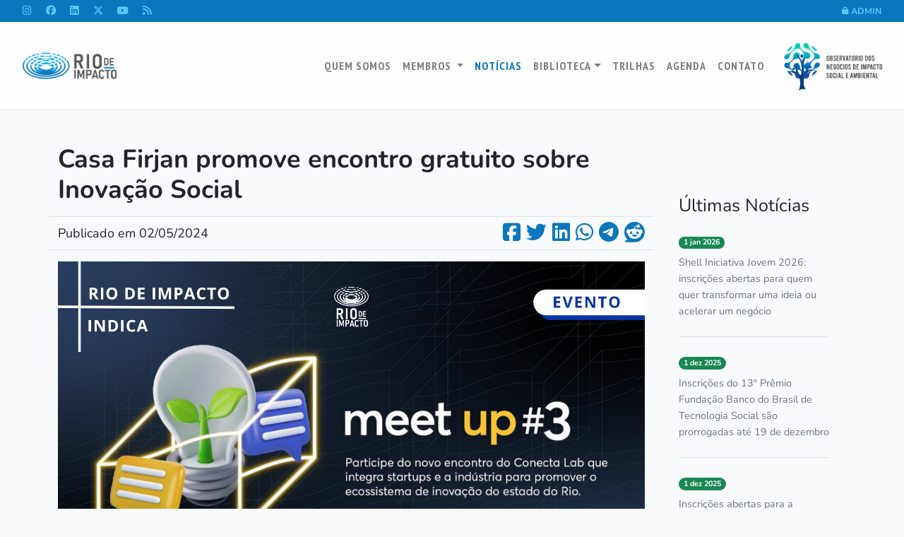

--- FILE ---
content_type: text/html; charset=UTF-8
request_url: https://riodeimpacto.com.br/noticias/casa-firjan-promove-encontro-gratuito-sobre-inovacao-social
body_size: 139703
content:
<!DOCTYPE html>
<html lang="en">

<head>
    <meta charset="utf-8">
    <meta name="viewport" content="width=device-width, initial-scale=1">

    <title>Rio de Impacto</title>

    <link rel="icon" type="image/x-icon" href="/images/favicon-RiodeImpacto32x32.png">
    <!-- Fonts -->
    <link rel="preconnect" href="https://fonts.googleapis.com">
    <link rel="preconnect" href="https://fonts.gstatic.com" crossorigin>
    <link href="https://fonts.googleapis.com/css2?family=PT+Sans+Narrow:wght@400;700&display=swap" rel="stylesheet">
    <link href="https://fonts.bunny.net/css2?family=Nunito:wght@400;600;700&display=swap" rel="stylesheet">
    <link href="https://fonts.cdnfonts.com/css/graphik" rel="stylesheet">


    <link rel="preload" as="style" href="https://riodeimpacto.com.br/build/assets/modal-56f31169.css" /><link rel="preload" as="style" href="https://riodeimpacto.com.br/build/assets/app-cce9d0c2.css" /><link rel="modulepreload" href="https://riodeimpacto.com.br/build/assets/app-33a45ea5.js" /><link rel="modulepreload" href="https://riodeimpacto.com.br/build/assets/modal-ecac043e.js" /><link rel="modulepreload" href="https://riodeimpacto.com.br/build/assets/bootstrap-0da58ea5.js" /><link rel="modulepreload" href="https://riodeimpacto.com.br/build/assets/_commonjsHelpers-de833af9.js" /><link rel="modulepreload" href="https://riodeimpacto.com.br/build/assets/index-4a1299a8.js" /><link rel="stylesheet" href="https://riodeimpacto.com.br/build/assets/modal-56f31169.css" data-navigate-track="reload" /><link rel="stylesheet" href="https://riodeimpacto.com.br/build/assets/app-cce9d0c2.css" data-navigate-track="reload" /><script type="module" src="https://riodeimpacto.com.br/build/assets/app-33a45ea5.js" data-navigate-track="reload"></script>    <style>
    .laravel-embed__responsive-wrapper { position: relative; height: 0; overflow: hidden; max-width: 100%; } 
    .laravel-embed__fallback { background: rgba(0, 0, 0, 0.15); color: rgba(0, 0, 0, 0.7); display: flex; align-items: center; justify-content: center; } 
    .laravel-embed__fallback,
    .laravel-embed__responsive-wrapper iframe,
    .laravel-embed__responsive-wrapper object,
    .laravel-embed__responsive-wrapper embed { position: absolute; top: 0; left: 0; width: 100%; height: 100%; }
</style>

    <style>
        body {
            font-family: 'Nunito', sans-serif;
        }
    </style>


    <link rel="alternate" type="application/atom+xml" href="https://riodeimpacto.com.br/feed" title="Rio de impacto - Notícias">
            <script src="https://www.google.com/recaptcha/api.js" async defer></script>
    
    <div class="container-full text-center bg-danger text-white small fw-bolder">
            </div>
<!-- Livewire Styles --><style >[wire\:loading][wire\:loading], [wire\:loading\.delay][wire\:loading\.delay], [wire\:loading\.inline-block][wire\:loading\.inline-block], [wire\:loading\.inline][wire\:loading\.inline], [wire\:loading\.block][wire\:loading\.block], [wire\:loading\.flex][wire\:loading\.flex], [wire\:loading\.table][wire\:loading\.table], [wire\:loading\.grid][wire\:loading\.grid], [wire\:loading\.inline-flex][wire\:loading\.inline-flex] {display: none;}[wire\:loading\.delay\.none][wire\:loading\.delay\.none], [wire\:loading\.delay\.shortest][wire\:loading\.delay\.shortest], [wire\:loading\.delay\.shorter][wire\:loading\.delay\.shorter], [wire\:loading\.delay\.short][wire\:loading\.delay\.short], [wire\:loading\.delay\.default][wire\:loading\.delay\.default], [wire\:loading\.delay\.long][wire\:loading\.delay\.long], [wire\:loading\.delay\.longer][wire\:loading\.delay\.longer], [wire\:loading\.delay\.longest][wire\:loading\.delay\.longest] {display: none;}[wire\:offline][wire\:offline] {display: none;}[wire\:dirty]:not(textarea):not(input):not(select) {display: none;}:root {--livewire-progress-bar-color: #2299dd;}[x-cloak] {display: none !important;}</style>
</head>
<!-- Google tag (gtag.js) -->
<script async src="https://www.googletagmanager.com/gtag/js?id=G-MKB8750D7W"></script>
<script>
    window.dataLayer = window.dataLayer || [];
    function gtag(){dataLayer.push(arguments);}
    gtag('js', new Date());

    gtag('config', 'G-MKB8750D7W');
</script>



<body class="d-flex flex-column min-vh-100">



    <header>
        <nav class="py-1 bg-primary border-bottom text-white bartop-social riodeimpacto">
    <div class="container-fluid d-flex flex-wrap justify-content-between px-lg-4">
        <ul class="nav">
            <li class="nav-item">
                <a class="social-link mx-2" href="https://www.instagram.com/riodeimpacto/" target="_blank" role="button">
                    <i class="fab fa-instagram"></i>
                </a>
                <a class="social-link mx-2" href="https://www.facebook.com/riodeimpacto/" target="_blank" role="button">
                    <i class="fab fa-facebook"></i>
                </a>
                <a class="social-link mx-2" href="https://www.linkedin.com/company/riodeimpacto/" target="_blank" role="button">
                    <i class="fab fa-linkedin"></i>
                </a>
                <a class="social-link mx-2" href="https://twitter.com/riodeimpacto" target="_blank" role="button">
                    <i class="fa-brands fa-x-twitter"></i>
                </a>
                <a class="social-link mx-2" href="https://www.youtube.com/channel/UCPQNJLvt6ODVWb6ae_zP0hg/featuredo" target="_blank" role="button">
                    <i class="fab fa-youtube"></i>
                </a>
                <a class="social-link mx-2" href="/feed" target="_blank" role="button">
                    <i class="fa-solid fa-rss"></i>
                </a>
            </li>
        </ul>

        <div class="div">
            <a href="https://riodeimpacto.com.br/admin/observatorio" class="social-link fw-bolder text-uppercase px-2 ">
                <i class="fa-solid fa-xs fa-lock"></i>
                <small>
                    ADMIN
                </small>
            </a>
        </div>

    </div>
</nav>

<header id="navbar_top" class="py-3 border-bottom ">
    <div class="container-fluid px-lg-4">
        <nav class="navbar navbar-expand-lg ">

            <a href="/" class="d-flex align-items-center mb-3 mb-lg-0 me-lg-auto logo-header">
                <img src="/images/logo-RiodeImpacto-horizontal.png" class="img-fluid" alt="">
            </a>
            <button class="navbar-toggler" type="button" data-bs-toggle="collapse"
                    data-bs-target="#navbarSupportedContent" aria-controls="navbarSupportedContent" aria-expanded="false"
                    aria-label="Toggle navigation">
                <span class="navbar-toggler-icon"></span>
            </button>
            <div class="collapse navbar-collapse justify-content-end" id="navbarSupportedContent">
                <ul class="navbar-nav mb-2 mb-lg-0">
                    <li class="nav-item">
                        <a href="https://riodeimpacto.com.br/quem-somos"
                           class="nav-link link-dark px-2 ">Quem
                            Somos</a>
                    </li>
                    <li class="nav-item dropdown">
                        <a class="nav-link dropdown-toggle "
                           href="#" id="navbarDropdownMenuLink" role="button" data-bs-toggle="dropdown"
                           aria-expanded="false">
                            Membros
                        </a>
                        <ul class="dropdown-menu p-0 text-center" aria-labelledby="navbarDropdownMenuLink">
                            <li class="">
                                <a href="https://riodeimpacto.com.br/membros" class="nav-link link-dark px-5 ">
                                    Instituições
                                </a>
                            </li>
                            <li class="">
                                <a href="https://riodeimpacto.com.br/pessoas" class="nav-link link-dark px-5 ">
                                    Pessoas
                                </a>
                            </li>
                        </ul>
                    </li>
                    <li class="nav-item">
                        <a href="https://riodeimpacto.com.br/noticias"
                           class="nav-link link-dark px-2 active">Notícias</a>
                    </li>
                    <li class="nav-item dropdown position-static">
                        <a class="nav-link dropdown-toggle "
                           href="#" id="navbarDropdown" data-bs-toggle="dropdown"
                           aria-expanded="false">Biblioteca</a>
                        <!-- Dropdown menu -->
                        <div wire:snapshot="{&quot;data&quot;:{&quot;menuItems&quot;:[null,{&quot;keys&quot;:[2,3,1],&quot;class&quot;:&quot;Illuminate\\Database\\Eloquent\\Collection&quot;,&quot;modelClass&quot;:&quot;App\\Models\\YoutubePlaylist&quot;,&quot;s&quot;:&quot;elcln&quot;}]},&quot;memo&quot;:{&quot;id&quot;:&quot;sQTR36edbWjlYBjX70c2&quot;,&quot;name&quot;:&quot;megamenu&quot;,&quot;path&quot;:&quot;noticias\/casa-firjan-promove-encontro-gratuito-sobre-inovacao-social&quot;,&quot;method&quot;:&quot;GET&quot;,&quot;children&quot;:[],&quot;scripts&quot;:[],&quot;assets&quot;:[],&quot;errors&quot;:[],&quot;locale&quot;:&quot;en&quot;},&quot;checksum&quot;:&quot;ef515d59597e8dc36501e9373844c36e934c69a7d278f6ae76b35424b69049c2&quot;}" wire:effects="[]" wire:id="sQTR36edbWjlYBjX70c2" class="dropdown-menu w-100" aria-labelledby="navbarDropdown">
    <div class="container">
        <div class="row pt-3 text-uppercase">
            <div class="col-md-2">
                <ul class="list-unstyled">
                    <li><a class="dropdown-item fw-bolder "
                            href="https://riodeimpacto.com.br/arquivos">Publicações</a></li>
                    <li><a class="dropdown-item fw-bolder "
                            href="https://riodeimpacto.com.br/podcasts">Podcasts</a></li>
                </ul>
            </div>
            <div class="col-md-10">
                <h5>Playlists</h5>
                <hr class="dropdown-divider">
                <div class="row">
                    <div class="col-md-6">
                        <div class="list-group list-group-flush">
                            <!--[if BLOCK]><![endif]-->                                <a type="button" wire:click="sendValue('PLBlW6vo73Rrr7S9ixUW8QkJ2F2qukpGBy')" class="list-group-item list-group-item-action">5° Seminário de Negócios de Impacto - 25 a 27 de novembro de 2020</a>
                                <!--[if BLOCK]><![endif]--> <!--[if ENDBLOCK]><![endif]-->
                                                            <a type="button" wire:click="sendValue('PLBlW6vo73Rrrl2_jn-LZA5Fzz9SN9y_D1')" class="list-group-item list-group-item-action">6° Seminário de Negócios de Impacto - 30 de Novembro e 1º de Dezembro</a>
                                <!--[if BLOCK]><![endif]--> <!--[if ENDBLOCK]><![endif]-->
                                                            <a type="button" wire:click="sendValue('PLBlW6vo73RrpgTUN6QhhirX1Hh461rTeE')" class="list-group-item list-group-item-action">7° Seminário de Negócios de Impacto - 23 a 24 janeiro de 2023</a>
                                <!--[if BLOCK]><![endif]--> <!--[if ENDBLOCK]><![endif]-->
                             <!--[if ENDBLOCK]><![endif]-->
                        </div> 
                    </div> 
                </div>
            </div>
        </div>
    </div>
</div>
                    </li>

                    <li class="nav-item">
                        <a href="https://riodeimpacto.com.br/trilhas-formativas"
                           class="nav-link link-dark px-2 ">Trilhas</a>
                    </li>

                    <li class="nav-item">
                        <a href="https://riodeimpacto.com.br/eventos"
                           class="nav-link link-dark px-2 ">Agenda</a>
                    </li>

                    <li class="nav-item">
                        <a href="https://riodeimpacto.com.br/contato"
                           class="nav-link link-dark px-2 ">Contato</a>
                    </li>


                </ul>
                

                <a href="/observatorio" class="ms-3 mb-lg-0 logo-header">
                    <img src="/images/logo_observatorio_horizontal.png" class="img-fluid" alt="">
                </a>
            </div>

        </nav>
    </div>


</header>
    </header>
    <main>
                <div wire:snapshot="{&quot;data&quot;:{&quot;slug&quot;:&quot;casa-firjan-promove-encontro-gratuito-sobre-inovacao-social&quot;},&quot;memo&quot;:{&quot;id&quot;:&quot;PFK9W6ssbIe34WVJObUG&quot;,&quot;name&quot;:&quot;news-show&quot;,&quot;path&quot;:&quot;noticias\/casa-firjan-promove-encontro-gratuito-sobre-inovacao-social&quot;,&quot;method&quot;:&quot;GET&quot;,&quot;children&quot;:{&quot;OaBWyUh&quot;:[&quot;div&quot;,&quot;IJu29ausHVbQce681e4a&quot;]},&quot;scripts&quot;:[],&quot;assets&quot;:[],&quot;errors&quot;:[],&quot;locale&quot;:&quot;en&quot;},&quot;checksum&quot;:&quot;33327ad417bdfc5fa7da10e206f44df266b7931827015eb14c738dc14864bf6c&quot;}" wire:effects="[]" wire:id="PFK9W6ssbIe34WVJObUG" class="container">
    <div class="row">
        <div class="col-lg-9">
            <div class="row mt-5">
                <div class="col-12">
                    <h1 class="pb-2 font-italic font-graphik fw-bold">
                        Casa Firjan promove encontro gratuito sobre Inovação Social
                    </h1>
                </div>
            </div>
            <div class="row mt-0 d-flex align-items-center border-bottom border-top">
                <div class="col-12 col-lg-6">
                    <h5 class="font-italic font-graphik mb-0">
                        Publicado em 02/05/2024
                    </h5>
                </div>
                <div class="col-12 col-lg-6">
                    <div class="list-inline pt-0 fs-2 d-flex justify-content-lg-end social-share">
                        <div id="social-links"><ul><li class="list-inline-item"><a href="https://www.facebook.com/sharer/sharer.php?u=https://riodeimpacto.com.br/noticias/casa-firjan-promove-encontro-gratuito-sobre-inovacao-social" class="social-button " id="" title="" rel=""><span class="fab fa-facebook-square"></span></a></li><li class="list-inline-item"><a href="https://twitter.com/intent/tweet?text=Casa+Firjan+promove+encontro+gratuito+sobre+Inova%C3%A7%C3%A3o+Social&url=https://riodeimpacto.com.br/noticias/casa-firjan-promove-encontro-gratuito-sobre-inovacao-social" class="social-button " id="" title="" rel=""><span class="fab fa-twitter"></span></a></li><li class="list-inline-item"><a href="https://www.linkedin.com/sharing/share-offsite?mini=true&url=https://riodeimpacto.com.br/noticias/casa-firjan-promove-encontro-gratuito-sobre-inovacao-social&title=Casa+Firjan+promove+encontro+gratuito+sobre+Inova%C3%A7%C3%A3o+Social&summary=" class="social-button " id="" title="" rel=""><span class="fab fa-linkedin"></span></a></li><li class="list-inline-item"><a target="_blank" href="https://wa.me/?text=https://riodeimpacto.com.br/noticias/casa-firjan-promove-encontro-gratuito-sobre-inovacao-social" class="social-button " id="" title="" rel=""><span class="fab fa-whatsapp"></span></a></li><li class="list-inline-item"><a target="_blank" href="https://telegram.me/share/url?url=https://riodeimpacto.com.br/noticias/casa-firjan-promove-encontro-gratuito-sobre-inovacao-social&text=Casa+Firjan+promove+encontro+gratuito+sobre+Inova%C3%A7%C3%A3o+Social" class="social-button " id="" title="" rel=""><span class="fab fa-telegram"></span></a></li><li class="list-inline-item"><a target="_blank" href="https://www.reddit.com/submit?title=Casa+Firjan+promove+encontro+gratuito+sobre+Inova%C3%A7%C3%A3o+Social&url=https://riodeimpacto.com.br/noticias/casa-firjan-promove-encontro-gratuito-sobre-inovacao-social" class="social-button " id="" title="" rel=""><span class="fab fa-reddit"></span></a></li></ul></div>
                    </div>
                </div>
            </div>
            <div class="row mt-3">
                <div class="col-12">
                    <div class="row">
                        <div class="col-md-12 blog-main">
                            <div class="row row-cols-3">
                                <div class="col-12">
                                    <img class="img-fluid" src="https://riodeimpacto.com.br/storage/uploads/01fde597-648d-48ff-8409-b99256990757/banner-meet-up-3.png" alt="Card image cap">
                                </div>
                                <div class="col-12">
                                    <div class="blog-post">
                                        <div class="news-item mt-3 pb-2 font-graphik">
                                            <!--[if BLOCK]><![endif]-->                                                <section class="mt-1">

    <div class="col-md-12">
        <p>O <strong>3º Meet Up</strong> será mais um encontro da série especial que integra o Conecta Lab, aceleradora de startups da Firjan IEL. O <strong>evento gratuito</strong> tem o objetivo de fomentar o networking e ampliar as possibilidades de conexão entre os diversos agentes do ecossistema de inovação do estado do Rio de Janeiro, como startups, indústrias, investidores e empreendedores. </p><p>Na edição de maio, será explorado o tema da Inovação Social, um setor em crescimento que tem demonstrado seu potencial para gerar impactos positivos na sociedade e no meio ambiente. </p><p>O evento ocorre <strong>dia 09 de maio </strong>e é possível participar <strong>online ou presencialmente</strong>, na <strong>Casa Firjan</strong>.</p><p><strong>Confira a programação do Meet Up #3:</strong></p><p>15h30 – Credenciamento para os inscritos na visita ao Fab Lab da Casa Firjan </p><p>16h00 – Visita ao Fab Lab da Casa Firjan </p><p>16h30 – Credenciamento geral Meet Up </p><p>17h00 – Abertura </p><p>17h05 – Palestra "Inovação social para promover sustentabilidade", com Ruth Mello - Professora da PUC-Rio e articuladora do Magis Social PUC-Rio</p><p>17h17 – Palestra "Negócios de Impacto: As experiências em Inovação Social da Embrapa", com Cristhiane Amâncio - Chefe-Geral da Embrapa Agrobiologia</p><p>17h29 – Pitchs Iniciativas de Impacto&nbsp;</p><p>17h44 – Participação do Público (Q&amp;A) </p><p>17h55 – Avisos Finais </p><p>18h00 – Coquetel e networking </p><p>19h30 – Encerramento</p><p><br></p><p><strong>Serviço:</strong></p><p><strong>Data:</strong> 09/05 - presencial e online</p><p><strong>Local: </strong>Casa Firjan&nbsp;</p><p><strong>Endereço:</strong> Rua Guilhermina Guinle, 211 - Botafogo, Rio de Janeiro</p><p><strong>Inscrição: </strong><a href="bit.ly/meet-up-3-Casa-Firjan " rel="noopener noreferrer">bit.ly/meet-up-3-Casa-Firjan </a></p><p><strong>Para assistir online: </strong><a href="https://bit.ly/YouTube_MeetUp3_ConectaLab" rel="noopener noreferrer" target="_blank">https://bit.ly/YouTube_MeetUp3_ConectaLab</a> <br class="softbreak"></p>
    </div>

</section>


                                             <!--[if ENDBLOCK]><![endif]-->
                                        </div>
                                    </div>
                                </div>
                                <div class="col-12">
                                    <!--[if BLOCK]><![endif]--> <!--[if ENDBLOCK]><![endif]-->
                                </div>
                            </div>
                            <!--[if BLOCK]><![endif]--> <!--[if ENDBLOCK]><![endif]-->
                        </div>
                    </div>
                    <div class="row">
                        <div class="col-12">
                            <div wire:snapshot="{&quot;data&quot;:{&quot;id&quot;:563,&quot;route&quot;:&quot;news.show&quot;,&quot;previousNewsSlug&quot;:&quot;curso-gratuito-sobre-investir-com-impacto-da-sitawi-financas-do-bem&quot;,&quot;nextNewsSlug&quot;:&quot;observatorio-lanca-informativo-com-perfil-dos-negocios-de-impacto-social-fluminenses&quot;},&quot;memo&quot;:{&quot;id&quot;:&quot;IJu29ausHVbQce681e4a&quot;,&quot;name&quot;:&quot;navigation-button&quot;,&quot;path&quot;:&quot;noticias\/casa-firjan-promove-encontro-gratuito-sobre-inovacao-social&quot;,&quot;method&quot;:&quot;GET&quot;,&quot;children&quot;:[],&quot;scripts&quot;:[],&quot;assets&quot;:[],&quot;errors&quot;:[],&quot;locale&quot;:&quot;en&quot;},&quot;checksum&quot;:&quot;30597151460c880880a0c06a5d17417aadf30b9dcfa501e0cd0f17dd46f8b5a2&quot;}" wire:effects="[]" wire:id="IJu29ausHVbQce681e4a" class="py-3 border-top border-bottom d-flex justify-content-between">
    <button class="btn fs-5"  wire:click="previousNews">
        <i class="fab fa-left"></i><< Notícia Anterior
    </button>
    <button class="btn fs-5"  wire:click="nextNews">
        Próxima Notícia >>
    </button>
</div>
                        </div>
                    </div>
                </div>
            </div>
        </div>
        <div class="col-lg-3 position-sticky mt-5">
            <div class="mt-5" style="top: 6rem;">
                <div class="p-4">
                    <div>
                        <h3>Últimas Notícias</h3>
                        <!--[if BLOCK]><![endif]-->                            <div class="mt-4 border-bottom pb-4">
                                <div class="badge rounded-pill bg-success mb-2">
                                    1 jan 2026
                                </div>
                                <div type="button" class="">
                                    <a class="text-decoration-none py-2 mt-4 text-secondary" href="https://riodeimpacto.com.br/noticias/shell-iniciativa-jovem-2026-inscricoes-abertas-para-quem-quer-transformar-uma-ideia-ou-acelerar-um-negocio">
                                        Shell Iniciativa Jovem 2026: inscrições abertas para quem quer transformar uma ideia ou acelerar um negócio
                                    </a>
                                </div>
                            </div>
                                                    <div class="mt-4 border-bottom pb-4">
                                <div class="badge rounded-pill bg-success mb-2">
                                    1 dez 2025
                                </div>
                                <div type="button" class="">
                                    <a class="text-decoration-none py-2 mt-4 text-secondary" href="https://riodeimpacto.com.br/noticias/inscricoes-do-13-premio-fundacao-banco-do-brasil-de-tecnologia-social-sao-prorrogadas-ate-19-de-dezembro">
                                        Inscrições do 13º Prêmio Fundação Banco do Brasil de Tecnologia Social são prorrogadas até 19 de dezembro
                                    </a>
                                </div>
                            </div>
                                                    <div class="mt-4 border-bottom pb-4">
                                <div class="badge rounded-pill bg-success mb-2">
                                    1 dez 2025
                                </div>
                                <div type="button" class="">
                                    <a class="text-decoration-none py-2 mt-4 text-secondary" href="https://riodeimpacto.com.br/noticias/inscricoes-abertas-para-a-segunda-chamada-da-teia-da-sociobiodiversidade">
                                        Inscrições abertas para a segunda chamada da Teia da Sociobiodiversidade
                                    </a>
                                </div>
                            </div>
                                                    <div class="mt-4 border-bottom pb-4">
                                <div class="badge rounded-pill bg-success mb-2">
                                    0 nov 2025
                                </div>
                                <div type="button" class="">
                                    <a class="text-decoration-none py-2 mt-4 text-secondary" href="https://riodeimpacto.com.br/noticias/primeira-edicao-do-impacta-rio-destaca-forca-dos-negocios-de-impacto-fluminenses">
                                        Primeira edição do Impacta Rio destaca força dos negócios de impacto fluminenses
                                    </a>
                                </div>
                            </div>
                                                    <div class="mt-4 border-bottom pb-4">
                                <div class="badge rounded-pill bg-success mb-2">
                                    1 nov 2025
                                </div>
                                <div type="button" class="">
                                    <a class="text-decoration-none py-2 mt-4 text-secondary" href="https://riodeimpacto.com.br/noticias/festival-impacta-rio-reune-governo-academia-e-sociedade-civil-para-fortalecer-a-economia-de-impacto-no-estado">
                                        Festival Impacta RIO reúne governo, academia e sociedade civil para fortalecer a economia de impacto no estado
                                    </a>
                                </div>
                            </div>
                         <!--[if ENDBLOCK]><![endif]-->
                    </div>
                </div>
                <div class="p-4">
                    <div>
                        <h3>Tags</h3>
                        <div class="row">
                            <div class="col">
                                <!--[if BLOCK]><![endif]-->                                    <a wire:click="selecionarTag('111')"
                                       class="btn badge text-decoration-none py-2 px-3 me-2 mt-2 text-bg-primary">
                                        rio de impacto
                                    </a>
                                                                    <a wire:click="selecionarTag('86')"
                                       class="btn badge text-decoration-none py-2 px-3 me-2 mt-2 text-bg-primary">
                                        ecossistema de impacto
                                    </a>
                                                                    <a wire:click="selecionarTag('37')"
                                       class="btn badge text-decoration-none py-2 px-3 me-2 mt-2 text-bg-primary">
                                        negócios de impacto
                                    </a>
                                                                    <a wire:click="selecionarTag('3')"
                                       class="btn badge text-decoration-none py-2 px-3 me-2 mt-2 text-bg-primary">
                                        negócios de impacto socioambiental
                                    </a>
                                                                    <a wire:click="selecionarTag('33')"
                                       class="btn badge text-decoration-none py-2 px-3 me-2 mt-2 text-bg-primary">
                                        impacto socioambiental
                                    </a>
                                                                    <a wire:click="selecionarTag('82')"
                                       class="btn badge text-decoration-none py-2 px-3 me-2 mt-2 text-bg-primary">
                                        desenvolvimento sustentável
                                    </a>
                                                                    <a wire:click="selecionarTag('6')"
                                       class="btn badge text-decoration-none py-2 px-3 me-2 mt-2 text-bg-primary">
                                        NIS
                                    </a>
                                                                    <a wire:click="selecionarTag('70')"
                                       class="btn badge text-decoration-none py-2 px-3 me-2 mt-2 text-bg-primary">
                                        investimento de impacto
                                    </a>
                                                                    <a wire:click="selecionarTag('36')"
                                       class="btn badge text-decoration-none py-2 px-3 me-2 mt-2 text-bg-primary">
                                        aceleração
                                    </a>
                                                                    <a wire:click="selecionarTag('61')"
                                       class="btn badge text-decoration-none py-2 px-3 me-2 mt-2 text-bg-primary">
                                        empreendedorismo social
                                    </a>
                                                                    <a wire:click="selecionarTag('66')"
                                       class="btn badge text-decoration-none py-2 px-3 me-2 mt-2 text-bg-primary">
                                        empreendedorismo de impacto
                                    </a>
                                                                    <a wire:click="selecionarTag('30')"
                                       class="btn badge text-decoration-none py-2 px-3 me-2 mt-2 text-bg-primary">
                                        impacto social positivo
                                    </a>
                                                                    <a wire:click="selecionarTag('68')"
                                       class="btn badge text-decoration-none py-2 px-3 me-2 mt-2 text-bg-primary">
                                        economia de impacto
                                    </a>
                                                                    <a wire:click="selecionarTag('29')"
                                       class="btn badge text-decoration-none py-2 px-3 me-2 mt-2 text-bg-primary">
                                        soluções inovadoras
                                    </a>
                                                                    <a wire:click="selecionarTag('80')"
                                       class="btn badge text-decoration-none py-2 px-3 me-2 mt-2 text-bg-primary">
                                        ODS
                                    </a>
                                                                    <a wire:click="selecionarTag('130')"
                                       class="btn badge text-decoration-none py-2 px-3 me-2 mt-2 text-bg-primary">
                                        aceleração social
                                    </a>
                                                                    <a wire:click="selecionarTag('87')"
                                       class="btn badge text-decoration-none py-2 px-3 me-2 mt-2 text-bg-primary">
                                        formação empreendedora
                                    </a>
                                                                    <a wire:click="selecionarTag('83')"
                                       class="btn badge text-decoration-none py-2 px-3 me-2 mt-2 text-bg-primary">
                                        tecnologia e inovação
                                    </a>
                                                                    <a wire:click="selecionarTag('62')"
                                       class="btn badge text-decoration-none py-2 px-3 me-2 mt-2 text-bg-primary">
                                        inovação social
                                    </a>
                                                                    <a wire:click="selecionarTag('23')"
                                       class="btn badge text-decoration-none py-2 px-3 me-2 mt-2 text-bg-primary">
                                        negócio socioambiental
                                    </a>
                                                                    <a wire:click="selecionarTag('65')"
                                       class="btn badge text-decoration-none py-2 px-3 me-2 mt-2 text-bg-primary">
                                        startup de impacto
                                    </a>
                                                                    <a wire:click="selecionarTag('81')"
                                       class="btn badge text-decoration-none py-2 px-3 me-2 mt-2 text-bg-primary">
                                        ESG
                                    </a>
                                                                    <a wire:click="selecionarTag('25')"
                                       class="btn badge text-decoration-none py-2 px-3 me-2 mt-2 text-bg-primary">
                                        inclusão social
                                    </a>
                                                                    <a wire:click="selecionarTag('201')"
                                       class="btn badge text-decoration-none py-2 px-3 me-2 mt-2 text-bg-primary">
                                        comunidades sustentaveis
                                    </a>
                                                                    <a wire:click="selecionarTag('24')"
                                       class="btn badge text-decoration-none py-2 px-3 me-2 mt-2 text-bg-primary">
                                        sustentabilidade
                                    </a>
                                                                    <a wire:click="selecionarTag('9')"
                                       class="btn badge text-decoration-none py-2 px-3 me-2 mt-2 text-bg-primary">
                                        Empreendedorismo
                                    </a>
                                                                    <a wire:click="selecionarTag('88')"
                                       class="btn badge text-decoration-none py-2 px-3 me-2 mt-2 text-bg-primary">
                                        educação empreendedora
                                    </a>
                                                                    <a wire:click="selecionarTag('85')"
                                       class="btn badge text-decoration-none py-2 px-3 me-2 mt-2 text-bg-primary">
                                        empreendedores de impacto
                                    </a>
                                                                    <a wire:click="selecionarTag('171')"
                                       class="btn badge text-decoration-none py-2 px-3 me-2 mt-2 text-bg-primary">
                                        alternativas sustentaveis
                                    </a>
                                                                    <a wire:click="selecionarTag('58')"
                                       class="btn badge text-decoration-none py-2 px-3 me-2 mt-2 text-bg-primary">
                                        capacitação profissional
                                    </a>
                                                                    <a wire:click="selecionarTag('54')"
                                       class="btn badge text-decoration-none py-2 px-3 me-2 mt-2 text-bg-primary">
                                        terceiro setor
                                    </a>
                                                                    <a wire:click="selecionarTag('206')"
                                       class="btn badge text-decoration-none py-2 px-3 me-2 mt-2 text-bg-primary">
                                        desafios ambientais
                                    </a>
                                                                    <a wire:click="selecionarTag('100')"
                                       class="btn badge text-decoration-none py-2 px-3 me-2 mt-2 text-bg-primary">
                                        inclusão produtiva
                                    </a>
                                                                    <a wire:click="selecionarTag('76')"
                                       class="btn badge text-decoration-none py-2 px-3 me-2 mt-2 text-bg-primary">
                                        economia criativa
                                    </a>
                                                                    <a wire:click="selecionarTag('12')"
                                       class="btn badge text-decoration-none py-2 px-3 me-2 mt-2 text-bg-primary">
                                        empreendedorismo feminino
                                    </a>
                                                                    <a wire:click="selecionarTag('96')"
                                       class="btn badge text-decoration-none py-2 px-3 me-2 mt-2 text-bg-primary">
                                        organização da sociedade civil
                                    </a>
                                                                    <a wire:click="selecionarTag('153')"
                                       class="btn badge text-decoration-none py-2 px-3 me-2 mt-2 text-bg-primary">
                                        OSCs
                                    </a>
                                                                    <a wire:click="selecionarTag('162')"
                                       class="btn badge text-decoration-none py-2 px-3 me-2 mt-2 text-bg-primary">
                                        negocios sociais
                                    </a>
                                                                    <a wire:click="selecionarTag('107')"
                                       class="btn badge text-decoration-none py-2 px-3 me-2 mt-2 text-bg-primary">
                                        Startups Brasil
                                    </a>
                                                                    <a wire:click="selecionarTag('53')"
                                       class="btn badge text-decoration-none py-2 px-3 me-2 mt-2 text-bg-primary">
                                        ONGs
                                    </a>
                                                                    <a wire:click="selecionarTag('15')"
                                       class="btn badge text-decoration-none py-2 px-3 me-2 mt-2 text-bg-primary">
                                        Cursos
                                    </a>
                                                                    <a wire:click="selecionarTag('55')"
                                       class="btn badge text-decoration-none py-2 px-3 me-2 mt-2 text-bg-primary">
                                        impacto positivo
                                    </a>
                                                                    <a wire:click="selecionarTag('108')"
                                       class="btn badge text-decoration-none py-2 px-3 me-2 mt-2 text-bg-primary">
                                        inovação tecnológica
                                    </a>
                                                                    <a wire:click="selecionarTag('18')"
                                       class="btn badge text-decoration-none py-2 px-3 me-2 mt-2 text-bg-primary">
                                        Sebrae Rio
                                    </a>
                                                                    <a wire:click="selecionarTag('26')"
                                       class="btn badge text-decoration-none py-2 px-3 me-2 mt-2 text-bg-primary">
                                        negócios de impacto social
                                    </a>
                                                                    <a wire:click="selecionarTag('95')"
                                       class="btn badge text-decoration-none py-2 px-3 me-2 mt-2 text-bg-primary">
                                        mudanças climáticas
                                    </a>
                                                                    <a wire:click="selecionarTag('67')"
                                       class="btn badge text-decoration-none py-2 px-3 me-2 mt-2 text-bg-primary">
                                        enimpacto
                                    </a>
                                                                    <a wire:click="selecionarTag('89')"
                                       class="btn badge text-decoration-none py-2 px-3 me-2 mt-2 text-bg-primary">
                                        finanças sustentáveis
                                    </a>
                                                                    <a wire:click="selecionarTag('56')"
                                       class="btn badge text-decoration-none py-2 px-3 me-2 mt-2 text-bg-primary">
                                        startups
                                    </a>
                                                                    <a wire:click="selecionarTag('91')"
                                       class="btn badge text-decoration-none py-2 px-3 me-2 mt-2 text-bg-primary">
                                        economia circular
                                    </a>
                                                                    <a wire:click="selecionarTag('165')"
                                       class="btn badge text-decoration-none py-2 px-3 me-2 mt-2 text-bg-primary">
                                        aceleração de startup
                                    </a>
                                                                    <a wire:click="selecionarTag('205')"
                                       class="btn badge text-decoration-none py-2 px-3 me-2 mt-2 text-bg-primary">
                                        desafios sociais
                                    </a>
                                                                    <a wire:click="selecionarTag('132')"
                                       class="btn badge text-decoration-none py-2 px-3 me-2 mt-2 text-bg-primary">
                                        transformação social
                                    </a>
                                                                    <a wire:click="selecionarTag('109')"
                                       class="btn badge text-decoration-none py-2 px-3 me-2 mt-2 text-bg-primary">
                                        ciência e tecnologia
                                    </a>
                                                                    <a wire:click="selecionarTag('104')"
                                       class="btn badge text-decoration-none py-2 px-3 me-2 mt-2 text-bg-primary">
                                        ecossistema de inovação
                                    </a>
                                                                    <a wire:click="selecionarTag('71')"
                                       class="btn badge text-decoration-none py-2 px-3 me-2 mt-2 text-bg-primary">
                                        impacto socioambiental positivo
                                    </a>
                                                                    <a wire:click="selecionarTag('2')"
                                       class="btn badge text-decoration-none py-2 px-3 me-2 mt-2 text-bg-primary">
                                        riodeimpacto
                                    </a>
                                                                    <a wire:click="selecionarTag('11')"
                                       class="btn badge text-decoration-none py-2 px-3 me-2 mt-2 text-bg-primary">
                                        impacto social
                                    </a>
                                                                    <a wire:click="selecionarTag('143')"
                                       class="btn badge text-decoration-none py-2 px-3 me-2 mt-2 text-bg-primary">
                                        mulher empreendedora
                                    </a>
                                                                    <a wire:click="selecionarTag('195')"
                                       class="btn badge text-decoration-none py-2 px-3 me-2 mt-2 text-bg-primary">
                                        Observatório NIS RJ
                                    </a>
                                                                    <a wire:click="selecionarTag('59')"
                                       class="btn badge text-decoration-none py-2 px-3 me-2 mt-2 text-bg-primary">
                                        mulheres empreendedoras
                                    </a>
                                                                    <a wire:click="selecionarTag('214')"
                                       class="btn badge text-decoration-none py-2 px-3 me-2 mt-2 text-bg-primary">
                                        simpacto
                                    </a>
                                                                    <a wire:click="selecionarTag('117')"
                                       class="btn badge text-decoration-none py-2 px-3 me-2 mt-2 text-bg-primary">
                                        lideres empreendedores
                                    </a>
                                                                    <a wire:click="selecionarTag('5')"
                                       class="btn badge text-decoration-none py-2 px-3 me-2 mt-2 text-bg-primary">
                                        podcast
                                    </a>
                                                                    <a wire:click="selecionarTag('116')"
                                       class="btn badge text-decoration-none py-2 px-3 me-2 mt-2 text-bg-primary">
                                        pequenas empresas
                                    </a>
                                                                    <a wire:click="selecionarTag('113')"
                                       class="btn badge text-decoration-none py-2 px-3 me-2 mt-2 text-bg-primary">
                                        projetos sociais e ambientais
                                    </a>
                                                                    <a wire:click="selecionarTag('84')"
                                       class="btn badge text-decoration-none py-2 px-3 me-2 mt-2 text-bg-primary">
                                        projetos de impacto
                                    </a>
                                                                    <a wire:click="selecionarTag('122')"
                                       class="btn badge text-decoration-none py-2 px-3 me-2 mt-2 text-bg-primary">
                                        programa de aceleração
                                    </a>
                                                                    <a wire:click="selecionarTag('64')"
                                       class="btn badge text-decoration-none py-2 px-3 me-2 mt-2 text-bg-primary">
                                        sustentabilidade ambiental
                                    </a>
                                                                    <a wire:click="selecionarTag('45')"
                                       class="btn badge text-decoration-none py-2 px-3 me-2 mt-2 text-bg-primary">
                                        empreendedoras
                                    </a>
                                                                    <a wire:click="selecionarTag('200')"
                                       class="btn badge text-decoration-none py-2 px-3 me-2 mt-2 text-bg-primary">
                                        politicas publicas
                                    </a>
                                                                    <a wire:click="selecionarTag('174')"
                                       class="btn badge text-decoration-none py-2 px-3 me-2 mt-2 text-bg-primary">
                                        mulheres de negócio
                                    </a>
                                                                    <a wire:click="selecionarTag('158')"
                                       class="btn badge text-decoration-none py-2 px-3 me-2 mt-2 text-bg-primary">
                                        capacitação de impacto
                                    </a>
                                                                    <a wire:click="selecionarTag('131')"
                                       class="btn badge text-decoration-none py-2 px-3 me-2 mt-2 text-bg-primary">
                                        negócio social
                                    </a>
                                                                    <a wire:click="selecionarTag('105')"
                                       class="btn badge text-decoration-none py-2 px-3 me-2 mt-2 text-bg-primary">
                                        pequenos negócios
                                    </a>
                                                                    <a wire:click="selecionarTag('137')"
                                       class="btn badge text-decoration-none py-2 px-3 me-2 mt-2 text-bg-primary">
                                        Economia Verde
                                    </a>
                                                                    <a wire:click="selecionarTag('19')"
                                       class="btn badge text-decoration-none py-2 px-3 me-2 mt-2 text-bg-primary">
                                        PUC-Rio
                                    </a>
                                                                    <a wire:click="selecionarTag('243')"
                                       class="btn badge text-decoration-none py-2 px-3 me-2 mt-2 text-bg-primary">
                                        Tecnologia Social
                                    </a>
                                                                    <a wire:click="selecionarTag('103')"
                                       class="btn badge text-decoration-none py-2 px-3 me-2 mt-2 text-bg-primary">
                                        negócios inovadores
                                    </a>
                                                                    <a wire:click="selecionarTag('35')"
                                       class="btn badge text-decoration-none py-2 px-3 me-2 mt-2 text-bg-primary">
                                        mentoria
                                    </a>
                                                                    <a wire:click="selecionarTag('60')"
                                       class="btn badge text-decoration-none py-2 px-3 me-2 mt-2 text-bg-primary">
                                        incubadora
                                    </a>
                                                                    <a wire:click="selecionarTag('32')"
                                       class="btn badge text-decoration-none py-2 px-3 me-2 mt-2 text-bg-primary">
                                        biodiversidade
                                    </a>
                                                                    <a wire:click="selecionarTag('168')"
                                       class="btn badge text-decoration-none py-2 px-3 me-2 mt-2 text-bg-primary">
                                        Sebrae
                                    </a>
                                                                    <a wire:click="selecionarTag('161')"
                                       class="btn badge text-decoration-none py-2 px-3 me-2 mt-2 text-bg-primary">
                                        ongs brasil
                                    </a>
                                                                    <a wire:click="selecionarTag('17')"
                                       class="btn badge text-decoration-none py-2 px-3 me-2 mt-2 text-bg-primary">
                                        Asplande
                                    </a>
                                                                    <a wire:click="selecionarTag('238')"
                                       class="btn badge text-decoration-none py-2 px-3 me-2 mt-2 text-bg-primary">
                                        sociobiodiversidade
                                    </a>
                                                                    <a wire:click="selecionarTag('27')"
                                       class="btn badge text-decoration-none py-2 px-3 me-2 mt-2 text-bg-primary">
                                        mobilidade urbana
                                    </a>
                                                                    <a wire:click="selecionarTag('197')"
                                       class="btn badge text-decoration-none py-2 px-3 me-2 mt-2 text-bg-primary">
                                        comunidades tradicionais
                                    </a>
                                                                    <a wire:click="selecionarTag('128')"
                                       class="btn badge text-decoration-none py-2 px-3 me-2 mt-2 text-bg-primary">
                                        CiênciaeTecnologia
                                    </a>
                                                                    <a wire:click="selecionarTag('38')"
                                       class="btn badge text-decoration-none py-2 px-3 me-2 mt-2 text-bg-primary">
                                        impactosocial
                                    </a>
                                                                    <a wire:click="selecionarTag('248')"
                                       class="btn badge text-decoration-none py-2 px-3 me-2 mt-2 text-bg-primary">
                                        inovação socioambiental
                                    </a>
                                                                    <a wire:click="selecionarTag('7')"
                                       class="btn badge text-decoration-none py-2 px-3 me-2 mt-2 text-bg-primary">
                                        inovação
                                    </a>
                                                                    <a wire:click="selecionarTag('247')"
                                       class="btn badge text-decoration-none py-2 px-3 me-2 mt-2 text-bg-primary">
                                        inovação sustentavel
                                    </a>
                                                                    <a wire:click="selecionarTag('20')"
                                       class="btn badge text-decoration-none py-2 px-3 me-2 mt-2 text-bg-primary">
                                        Oi Futuro
                                    </a>
                                                                    <a wire:click="selecionarTag('244')"
                                       class="btn badge text-decoration-none py-2 px-3 me-2 mt-2 text-bg-primary">
                                        ecossistema de inovação social
                                    </a>
                                                                    <a wire:click="selecionarTag('141')"
                                       class="btn badge text-decoration-none py-2 px-3 me-2 mt-2 text-bg-primary">
                                        Desenvolvimento Social e Sociocultural
                                    </a>
                                                                    <a wire:click="selecionarTag('184')"
                                       class="btn badge text-decoration-none py-2 px-3 me-2 mt-2 text-bg-primary">
                                        empreendedor social
                                    </a>
                                                                    <a wire:click="selecionarTag('69')"
                                       class="btn badge text-decoration-none py-2 px-3 me-2 mt-2 text-bg-primary">
                                        soluções socioambientais
                                    </a>
                                                                    <a wire:click="selecionarTag('41')"
                                       class="btn badge text-decoration-none py-2 px-3 me-2 mt-2 text-bg-primary">
                                        empreendedorsocial
                                    </a>
                                                                    <a wire:click="selecionarTag('126')"
                                       class="btn badge text-decoration-none py-2 px-3 me-2 mt-2 text-bg-primary">
                                        empreendedorismo nas favelas
                                    </a>
                                                                    <a wire:click="selecionarTag('151')"
                                       class="btn badge text-decoration-none py-2 px-3 me-2 mt-2 text-bg-primary">
                                        aceleração de negócios
                                    </a>
                                                                    <a wire:click="selecionarTag('152')"
                                       class="btn badge text-decoration-none py-2 px-3 me-2 mt-2 text-bg-primary">
                                        organizações sociais
                                    </a>
                                                                    <a wire:click="selecionarTag('72')"
                                       class="btn badge text-decoration-none py-2 px-3 me-2 mt-2 text-bg-primary">
                                        startups de impacto
                                    </a>
                                                                    <a wire:click="selecionarTag('218')"
                                       class="btn badge text-decoration-none py-2 px-3 me-2 mt-2 text-bg-primary">
                                        impactos positivos
                                    </a>
                                                                    <a wire:click="selecionarTag('177')"
                                       class="btn badge text-decoration-none py-2 px-3 me-2 mt-2 text-bg-primary">
                                        MDIC
                                    </a>
                                                                    <a wire:click="selecionarTag('189')"
                                       class="btn badge text-decoration-none py-2 px-3 me-2 mt-2 text-bg-primary">
                                        podcast de impacto
                                    </a>
                                                                    <a wire:click="selecionarTag('163')"
                                       class="btn badge text-decoration-none py-2 px-3 me-2 mt-2 text-bg-primary">
                                        Casa Firjan
                                    </a>
                                                                    <a wire:click="selecionarTag('208')"
                                       class="btn badge text-decoration-none py-2 px-3 me-2 mt-2 text-bg-primary">
                                        Faperj
                                    </a>
                                                                    <a wire:click="selecionarTag('212')"
                                       class="btn badge text-decoration-none py-2 px-3 me-2 mt-2 text-bg-primary">
                                        desenvolvimento e inovação
                                    </a>
                                                                    <a wire:click="selecionarTag('119')"
                                       class="btn badge text-decoration-none py-2 px-3 me-2 mt-2 text-bg-primary">
                                        sustentabilidade financeira
                                    </a>
                                                                    <a wire:click="selecionarTag('188')"
                                       class="btn badge text-decoration-none py-2 px-3 me-2 mt-2 text-bg-primary">
                                        empreendedores brasil
                                    </a>
                                                                    <a wire:click="selecionarTag('146')"
                                       class="btn badge text-decoration-none py-2 px-3 me-2 mt-2 text-bg-primary">
                                        organizações de impacto
                                    </a>
                                                                    <a wire:click="selecionarTag('157')"
                                       class="btn badge text-decoration-none py-2 px-3 me-2 mt-2 text-bg-primary">
                                        empoderamento feminino
                                    </a>
                                                                    <a wire:click="selecionarTag('99')"
                                       class="btn badge text-decoration-none py-2 px-3 me-2 mt-2 text-bg-primary">
                                        responsabilidade social
                                    </a>
                                                                    <a wire:click="selecionarTag('106')"
                                       class="btn badge text-decoration-none py-2 px-3 me-2 mt-2 text-bg-primary">
                                        Sebrae Startups
                                    </a>
                                                                    <a wire:click="selecionarTag('180')"
                                       class="btn badge text-decoration-none py-2 px-3 me-2 mt-2 text-bg-primary">
                                        mulheres na tecnologia
                                    </a>
                                                                    <a wire:click="selecionarTag('135')"
                                       class="btn badge text-decoration-none py-2 px-3 me-2 mt-2 text-bg-primary">
                                        iniciativas de impacto
                                    </a>
                                                                    <a wire:click="selecionarTag('127')"
                                       class="btn badge text-decoration-none py-2 px-3 me-2 mt-2 text-bg-primary">
                                        5CNCTI
                                    </a>
                                                                    <a wire:click="selecionarTag('124')"
                                       class="btn badge text-decoration-none py-2 px-3 me-2 mt-2 text-bg-primary">
                                        capacitação empreendedora
                                    </a>
                                                                    <a wire:click="selecionarTag('101')"
                                       class="btn badge text-decoration-none py-2 px-3 me-2 mt-2 text-bg-primary">
                                        educação profissional
                                    </a>
                                                                    <a wire:click="selecionarTag('223')"
                                       class="btn badge text-decoration-none py-2 px-3 me-2 mt-2 text-bg-primary">
                                        nova economia
                                    </a>
                                                                    <a wire:click="selecionarTag('166')"
                                       class="btn badge text-decoration-none py-2 px-3 me-2 mt-2 text-bg-primary">
                                        Sitawi
                                    </a>
                                                                    <a wire:click="selecionarTag('21')"
                                       class="btn badge text-decoration-none py-2 px-3 me-2 mt-2 text-bg-primary">
                                        projetos de impactos socioambientais
                                    </a>
                                                                    <a wire:click="selecionarTag('155')"
                                       class="btn badge text-decoration-none py-2 px-3 me-2 mt-2 text-bg-primary">
                                        Inteligência Artificial
                                    </a>
                                                                    <a wire:click="selecionarTag('242')"
                                       class="btn badge text-decoration-none py-2 px-3 me-2 mt-2 text-bg-primary">
                                        Impacta Mais
                                    </a>
                                                                    <a wire:click="selecionarTag('269')"
                                       class="btn badge text-decoration-none py-2 px-3 me-2 mt-2 text-bg-primary">
                                        Soluções Baseadas na Natureza
                                    </a>
                                                                    <a wire:click="selecionarTag('245')"
                                       class="btn badge text-decoration-none py-2 px-3 me-2 mt-2 text-bg-primary">
                                        geração de renda
                                    </a>
                                                                    <a wire:click="selecionarTag('246')"
                                       class="btn badge text-decoration-none py-2 px-3 me-2 mt-2 text-bg-primary">
                                        projetos socioambientais
                                    </a>
                                                                    <a wire:click="selecionarTag('249')"
                                       class="btn badge text-decoration-none py-2 px-3 me-2 mt-2 text-bg-primary">
                                        NISA
                                    </a>
                                                                    <a wire:click="selecionarTag('250')"
                                       class="btn badge text-decoration-none py-2 px-3 me-2 mt-2 text-bg-primary">
                                        Cadimpacto
                                    </a>
                                                                    <a wire:click="selecionarTag('255')"
                                       class="btn badge text-decoration-none py-2 px-3 me-2 mt-2 text-bg-primary">
                                        educação climática
                                    </a>
                                                                    <a wire:click="selecionarTag('256')"
                                       class="btn badge text-decoration-none py-2 px-3 me-2 mt-2 text-bg-primary">
                                        crise do clima
                                    </a>
                                                                    <a wire:click="selecionarTag('257')"
                                       class="btn badge text-decoration-none py-2 px-3 me-2 mt-2 text-bg-primary">
                                        Resiliência Hídrica
                                    </a>
                                                                    <a wire:click="selecionarTag('258')"
                                       class="btn badge text-decoration-none py-2 px-3 me-2 mt-2 text-bg-primary">
                                        Coalizao pelo Impacto
                                    </a>
                                                                    <a wire:click="selecionarTag('259')"
                                       class="btn badge text-decoration-none py-2 px-3 me-2 mt-2 text-bg-primary">
                                        Turismo De Impacto
                                    </a>
                                                                    <a wire:click="selecionarTag('260')"
                                       class="btn badge text-decoration-none py-2 px-3 me-2 mt-2 text-bg-primary">
                                        inovação com impacto
                                    </a>
                                                                    <a wire:click="selecionarTag('261')"
                                       class="btn badge text-decoration-none py-2 px-3 me-2 mt-2 text-bg-primary">
                                        empreendedorismo criativo
                                    </a>
                                                                    <a wire:click="selecionarTag('262')"
                                       class="btn badge text-decoration-none py-2 px-3 me-2 mt-2 text-bg-primary">
                                        cultura
                                    </a>
                                                                    <a wire:click="selecionarTag('263')"
                                       class="btn badge text-decoration-none py-2 px-3 me-2 mt-2 text-bg-primary">
                                        Jovens Líderes
                                    </a>
                                                                    <a wire:click="selecionarTag('264')"
                                       class="btn badge text-decoration-none py-2 px-3 me-2 mt-2 text-bg-primary">
                                        Soluções Sustentáveis
                                    </a>
                                                                    <a wire:click="selecionarTag('265')"
                                       class="btn badge text-decoration-none py-2 px-3 me-2 mt-2 text-bg-primary">
                                        jovens do futuro
                                    </a>
                                                                    <a wire:click="selecionarTag('266')"
                                       class="btn badge text-decoration-none py-2 px-3 me-2 mt-2 text-bg-primary">
                                        cultura circular
                                    </a>
                                                                    <a wire:click="selecionarTag('267')"
                                       class="btn badge text-decoration-none py-2 px-3 me-2 mt-2 text-bg-primary">
                                        Impact Hub
                                    </a>
                                                                    <a wire:click="selecionarTag('268')"
                                       class="btn badge text-decoration-none py-2 px-3 me-2 mt-2 text-bg-primary">
                                        Negócios da Sociobiodiversidade
                                    </a>
                                                                    <a wire:click="selecionarTag('270')"
                                       class="btn badge text-decoration-none py-2 px-3 me-2 mt-2 text-bg-primary">
                                        desafios socioambientais
                                    </a>
                                                                    <a wire:click="selecionarTag('271')"
                                       class="btn badge text-decoration-none py-2 px-3 me-2 mt-2 text-bg-primary">
                                        jovens empreendedores
                                    </a>
                                                                    <a wire:click="selecionarTag('1')"
                                       class="btn badge text-decoration-none py-2 px-3 me-2 mt-2 text-bg-primary">
                                        serviço público
                                    </a>
                                                                    <a wire:click="selecionarTag('272')"
                                       class="btn badge text-decoration-none py-2 px-3 me-2 mt-2 text-bg-primary">
                                        empreendedorismo sustentável
                                    </a>
                                                                    <a wire:click="selecionarTag('4')"
                                       class="btn badge text-decoration-none py-2 px-3 me-2 mt-2 text-bg-primary">
                                        socioambiental
                                    </a>
                                                                    <a wire:click="selecionarTag('8')"
                                       class="btn badge text-decoration-none py-2 px-3 me-2 mt-2 text-bg-primary">
                                        gestão de contratos
                                    </a>
                                                                    <a wire:click="selecionarTag('10')"
                                       class="btn badge text-decoration-none py-2 px-3 me-2 mt-2 text-bg-primary">
                                        periferia
                                    </a>
                                                                    <a wire:click="selecionarTag('13')"
                                       class="btn badge text-decoration-none py-2 px-3 me-2 mt-2 text-bg-primary">
                                        Estratégia
                                    </a>
                                                                    <a wire:click="selecionarTag('14')"
                                       class="btn badge text-decoration-none py-2 px-3 me-2 mt-2 text-bg-primary">
                                        Calendário
                                    </a>
                                                                    <a wire:click="selecionarTag('16')"
                                       class="btn badge text-decoration-none py-2 px-3 me-2 mt-2 text-bg-primary">
                                        Formação
                                    </a>
                                                                    <a wire:click="selecionarTag('22')"
                                       class="btn badge text-decoration-none py-2 px-3 me-2 mt-2 text-bg-primary">
                                        investimento de impacto socioambiental
                                    </a>
                                                                    <a wire:click="selecionarTag('28')"
                                       class="btn badge text-decoration-none py-2 px-3 me-2 mt-2 text-bg-primary">
                                        programa de inovação
                                    </a>
                                                                    <a wire:click="selecionarTag('31')"
                                       class="btn badge text-decoration-none py-2 px-3 me-2 mt-2 text-bg-primary">
                                        modelo de negócio
                                    </a>
                                                                    <a wire:click="selecionarTag('34')"
                                       class="btn badge text-decoration-none py-2 px-3 me-2 mt-2 text-bg-primary">
                                        germinação
                                    </a>
                                                                    <a wire:click="selecionarTag('39')"
                                       class="btn badge text-decoration-none py-2 px-3 me-2 mt-2 text-bg-primary">
                                        impactoambiental
                                    </a>
                                                                    <a wire:click="selecionarTag('40')"
                                       class="btn badge text-decoration-none py-2 px-3 me-2 mt-2 text-bg-primary">
                                        educaçãoempreendedora
                                    </a>
                                                                    <a wire:click="selecionarTag('42')"
                                       class="btn badge text-decoration-none py-2 px-3 me-2 mt-2 text-bg-primary">
                                        mulherempreendedora
                                    </a>
                                                                    <a wire:click="selecionarTag('43')"
                                       class="btn badge text-decoration-none py-2 px-3 me-2 mt-2 text-bg-primary">
                                        empreendedorismofeminino
                                    </a>
                                                                    <a wire:click="selecionarTag('44')"
                                       class="btn badge text-decoration-none py-2 px-3 me-2 mt-2 text-bg-primary">
                                        mulheresdenegócio
                                    </a>
                                                                    <a wire:click="selecionarTag('47')"
                                       class="btn badge text-decoration-none py-2 px-3 me-2 mt-2 text-bg-primary">
                                        capacitaçãoprofissional
                                    </a>
                                                                    <a wire:click="selecionarTag('48')"
                                       class="btn badge text-decoration-none py-2 px-3 me-2 mt-2 text-bg-primary">
                                        inclusãosocial
                                    </a>
                                                                    <a wire:click="selecionarTag('49')"
                                       class="btn badge text-decoration-none py-2 px-3 me-2 mt-2 text-bg-primary">
                                        projetosocial
                                    </a>
                                                                    <a wire:click="selecionarTag('50')"
                                       class="btn badge text-decoration-none py-2 px-3 me-2 mt-2 text-bg-primary">
                                        responsabilidadesocial
                                    </a>
                                                                    <a wire:click="selecionarTag('51')"
                                       class="btn badge text-decoration-none py-2 px-3 me-2 mt-2 text-bg-primary">
                                        empregabilidade
                                    </a>
                                                                    <a wire:click="selecionarTag('52')"
                                       class="btn badge text-decoration-none py-2 px-3 me-2 mt-2 text-bg-primary">
                                        tag nova
                                    </a>
                                                                    <a wire:click="selecionarTag('57')"
                                       class="btn badge text-decoration-none py-2 px-3 me-2 mt-2 text-bg-primary">
                                        captação
                                    </a>
                                                                    <a wire:click="selecionarTag('63')"
                                       class="btn badge text-decoration-none py-2 px-3 me-2 mt-2 text-bg-primary">
                                        meio sustentavel
                                    </a>
                                                                    <a wire:click="selecionarTag('73')"
                                       class="btn badge text-decoration-none py-2 px-3 me-2 mt-2 text-bg-primary">
                                        mentorias
                                    </a>
                                                                    <a wire:click="selecionarTag('74')"
                                       class="btn badge text-decoration-none py-2 px-3 me-2 mt-2 text-bg-primary">
                                        capacitações
                                    </a>
                                                                    <a wire:click="selecionarTag('75')"
                                       class="btn badge text-decoration-none py-2 px-3 me-2 mt-2 text-bg-primary">
                                        incentivo financeiro
                                    </a>
                                                                    <a wire:click="selecionarTag('77')"
                                       class="btn badge text-decoration-none py-2 px-3 me-2 mt-2 text-bg-primary">
                                        maratona de impacto
                                    </a>
                                                                    <a wire:click="selecionarTag('78')"
                                       class="btn badge text-decoration-none py-2 px-3 me-2 mt-2 text-bg-primary">
                                        futuro sustentável
                                    </a>
                                                                    <a wire:click="selecionarTag('79')"
                                       class="btn badge text-decoration-none py-2 px-3 me-2 mt-2 text-bg-primary">
                                        mudança social
                                    </a>
                                                                    <a wire:click="selecionarTag('118')"
                                       class="btn badge text-decoration-none py-2 px-3 me-2 mt-2 text-bg-primary">
                                        meio ambiente
                                    </a>
                                                                    <a wire:click="selecionarTag('133')"
                                       class="btn badge text-decoration-none py-2 px-3 me-2 mt-2 text-bg-primary">
                                        organizações sem fins lucrativos
                                    </a>
                                                                    <a wire:click="selecionarTag('110')"
                                       class="btn badge text-decoration-none py-2 px-3 me-2 mt-2 text-bg-primary">
                                        empresas inovadoras
                                    </a>
                                                                    <a wire:click="selecionarTag('90')"
                                       class="btn badge text-decoration-none py-2 px-3 me-2 mt-2 text-bg-primary">
                                        promoção da saúde
                                    </a>
                                                                    <a wire:click="selecionarTag('92')"
                                       class="btn badge text-decoration-none py-2 px-3 me-2 mt-2 text-bg-primary">
                                        investimento responsável
                                    </a>
                                                                    <a wire:click="selecionarTag('93')"
                                       class="btn badge text-decoration-none py-2 px-3 me-2 mt-2 text-bg-primary">
                                        MudançaClimática
                                    </a>
                                                                    <a wire:click="selecionarTag('94')"
                                       class="btn badge text-decoration-none py-2 px-3 me-2 mt-2 text-bg-primary">
                                        ONU Brasil
                                    </a>
                                                                    <a wire:click="selecionarTag('142')"
                                       class="btn badge text-decoration-none py-2 px-3 me-2 mt-2 text-bg-primary">
                                        dia internacional da mulher
                                    </a>
                                                                    <a wire:click="selecionarTag('97')"
                                       class="btn badge text-decoration-none py-2 px-3 me-2 mt-2 text-bg-primary">
                                        OSC
                                    </a>
                                                                    <a wire:click="selecionarTag('98')"
                                       class="btn badge text-decoration-none py-2 px-3 me-2 mt-2 text-bg-primary">
                                        projetos sociais
                                    </a>
                                                                    <a wire:click="selecionarTag('136')"
                                       class="btn badge text-decoration-none py-2 px-3 me-2 mt-2 text-bg-primary">
                                        Yunus Negócios Sociais
                                    </a>
                                                                    <a wire:click="selecionarTag('138')"
                                       class="btn badge text-decoration-none py-2 px-3 me-2 mt-2 text-bg-primary">
                                        CIEDS
                                    </a>
                                                                    <a wire:click="selecionarTag('102')"
                                       class="btn badge text-decoration-none py-2 px-3 me-2 mt-2 text-bg-primary">
                                        projetos de inovação
                                    </a>
                                                                    <a wire:click="selecionarTag('120')"
                                       class="btn badge text-decoration-none py-2 px-3 me-2 mt-2 text-bg-primary">
                                        expansão de impacto
                                    </a>
                                                                    <a wire:click="selecionarTag('112')"
                                       class="btn badge text-decoration-none py-2 px-3 me-2 mt-2 text-bg-primary">
                                        Objetivos de Desenvolvimento Sustentável
                                    </a>
                                                                    <a wire:click="selecionarTag('121')"
                                       class="btn badge text-decoration-none py-2 px-3 me-2 mt-2 text-bg-primary">
                                        OCS
                                    </a>
                                                                    <a wire:click="selecionarTag('129')"
                                       class="btn badge text-decoration-none py-2 px-3 me-2 mt-2 text-bg-primary">
                                        Instituto Ekloos
                                    </a>
                                                                    <a wire:click="selecionarTag('114')"
                                       class="btn badge text-decoration-none py-2 px-3 me-2 mt-2 text-bg-primary">
                                        oportunidades de negócios
                                    </a>
                                                                    <a wire:click="selecionarTag('115')"
                                       class="btn badge text-decoration-none py-2 px-3 me-2 mt-2 text-bg-primary">
                                        rodadas de negócios
                                    </a>
                                                                    <a wire:click="selecionarTag('123')"
                                       class="btn badge text-decoration-none py-2 px-3 me-2 mt-2 text-bg-primary">
                                        impacto ambiental positivo
                                    </a>
                                                                    <a wire:click="selecionarTag('125')"
                                       class="btn badge text-decoration-none py-2 px-3 me-2 mt-2 text-bg-primary">
                                        negócio inovador
                                    </a>
                                                                    <a wire:click="selecionarTag('134')"
                                       class="btn badge text-decoration-none py-2 px-3 me-2 mt-2 text-bg-primary">
                                        captação de recursos
                                    </a>
                                                                    <a wire:click="selecionarTag('139')"
                                       class="btn badge text-decoration-none py-2 px-3 me-2 mt-2 text-bg-primary">
                                        projetos de pesquisa
                                    </a>
                                                                    <a wire:click="selecionarTag('140')"
                                       class="btn badge text-decoration-none py-2 px-3 me-2 mt-2 text-bg-primary">
                                        Cidades Inteligentes
                                    </a>
                                                                    <a wire:click="selecionarTag('144')"
                                       class="btn badge text-decoration-none py-2 px-3 me-2 mt-2 text-bg-primary">
                                        8 de março
                                    </a>
                                                                    <a wire:click="selecionarTag('145')"
                                       class="btn badge text-decoration-none py-2 px-3 me-2 mt-2 text-bg-primary">
                                        dia da mulher
                                    </a>
                                                                    <a wire:click="selecionarTag('147')"
                                       class="btn badge text-decoration-none py-2 px-3 me-2 mt-2 text-bg-primary">
                                        negócios sustentáveis
                                    </a>
                                                                    <a wire:click="selecionarTag('148')"
                                       class="btn badge text-decoration-none py-2 px-3 me-2 mt-2 text-bg-primary">
                                        impacto ambiental
                                    </a>
                                                                    <a wire:click="selecionarTag('149')"
                                       class="btn badge text-decoration-none py-2 px-3 me-2 mt-2 text-bg-primary">
                                        Shell Iniciativa Jovem
                                    </a>
                                                                    <a wire:click="selecionarTag('150')"
                                       class="btn badge text-decoration-none py-2 px-3 me-2 mt-2 text-bg-primary">
                                        Jovem Empreendedor
                                    </a>
                                                                    <a wire:click="selecionarTag('154')"
                                       class="btn badge text-decoration-none py-2 px-3 me-2 mt-2 text-bg-primary">
                                        organizações não governamentais
                                    </a>
                                                                    <a wire:click="selecionarTag('156')"
                                       class="btn badge text-decoration-none py-2 px-3 me-2 mt-2 text-bg-primary">
                                        habilidades digitais
                                    </a>
                                                                    <a wire:click="selecionarTag('198')"
                                       class="btn badge text-decoration-none py-2 px-3 me-2 mt-2 text-bg-primary">
                                        segurança alimentar
                                    </a>
                                                                    <a wire:click="selecionarTag('173')"
                                       class="btn badge text-decoration-none py-2 px-3 me-2 mt-2 text-bg-primary">
                                        modelagem de negócios
                                    </a>
                                                                    <a wire:click="selecionarTag('193')"
                                       class="btn badge text-decoration-none py-2 px-3 me-2 mt-2 text-bg-primary">
                                        InovAtiva
                                    </a>
                                                                    <a wire:click="selecionarTag('186')"
                                       class="btn badge text-decoration-none py-2 px-3 me-2 mt-2 text-bg-primary">
                                        PremioImpactosPositivos
                                    </a>
                                                                    <a wire:click="selecionarTag('159')"
                                       class="btn badge text-decoration-none py-2 px-3 me-2 mt-2 text-bg-primary">
                                        planejamento estratégico
                                    </a>
                                                                    <a wire:click="selecionarTag('160')"
                                       class="btn badge text-decoration-none py-2 px-3 me-2 mt-2 text-bg-primary">
                                        gestão estratégica
                                    </a>
                                                                    <a wire:click="selecionarTag('175')"
                                       class="btn badge text-decoration-none py-2 px-3 me-2 mt-2 text-bg-primary">
                                        Rio2C
                                    </a>
                                                                    <a wire:click="selecionarTag('187')"
                                       class="btn badge text-decoration-none py-2 px-3 me-2 mt-2 text-bg-primary">
                                        OscardoBem
                                    </a>
                                                                    <a wire:click="selecionarTag('194')"
                                       class="btn badge text-decoration-none py-2 px-3 me-2 mt-2 text-bg-primary">
                                        empreender com foco
                                    </a>
                                                                    <a wire:click="selecionarTag('164')"
                                       class="btn badge text-decoration-none py-2 px-3 me-2 mt-2 text-bg-primary">
                                        Conecta Lab
                                    </a>
                                                                    <a wire:click="selecionarTag('207')"
                                       class="btn badge text-decoration-none py-2 px-3 me-2 mt-2 text-bg-primary">
                                        gestão sustentável de resíduos
                                    </a>
                                                                    <a wire:click="selecionarTag('176')"
                                       class="btn badge text-decoration-none py-2 px-3 me-2 mt-2 text-bg-primary">
                                        aceleradora
                                    </a>
                                                                    <a wire:click="selecionarTag('199')"
                                       class="btn badge text-decoration-none py-2 px-3 me-2 mt-2 text-bg-primary">
                                        desperdício de alimentos
                                    </a>
                                                                    <a wire:click="selecionarTag('204')"
                                       class="btn badge text-decoration-none py-2 px-3 me-2 mt-2 text-bg-primary">
                                        aceleração de startups
                                    </a>
                                                                    <a wire:click="selecionarTag('167')"
                                       class="btn badge text-decoration-none py-2 px-3 me-2 mt-2 text-bg-primary">
                                        Prêmio Sebrae Startups
                                    </a>
                                                                    <a wire:click="selecionarTag('211')"
                                       class="btn badge text-decoration-none py-2 px-3 me-2 mt-2 text-bg-primary">
                                        inovação cientifica
                                    </a>
                                                                    <a wire:click="selecionarTag('169')"
                                       class="btn badge text-decoration-none py-2 px-3 me-2 mt-2 text-bg-primary">
                                        diversidade e inovação
                                    </a>
                                                                    <a wire:click="selecionarTag('170')"
                                       class="btn badge text-decoration-none py-2 px-3 me-2 mt-2 text-bg-primary">
                                        energia verde
                                    </a>
                                                                    <a wire:click="selecionarTag('217')"
                                       class="btn badge text-decoration-none py-2 px-3 me-2 mt-2 text-bg-primary">
                                        Movimento B
                                    </a>
                                                                    <a wire:click="selecionarTag('178')"
                                       class="btn badge text-decoration-none py-2 px-3 me-2 mt-2 text-bg-primary">
                                        Impuct Hub
                                    </a>
                                                                    <a wire:click="selecionarTag('172')"
                                       class="btn badge text-decoration-none py-2 px-3 me-2 mt-2 text-bg-primary">
                                        comportamento empreendedor
                                    </a>
                                                                    <a wire:click="selecionarTag('202')"
                                       class="btn badge text-decoration-none py-2 px-3 me-2 mt-2 text-bg-primary">
                                        mobilidade urbana sustentável
                                    </a>
                                                                    <a wire:click="selecionarTag('179')"
                                       class="btn badge text-decoration-none py-2 px-3 me-2 mt-2 text-bg-primary">
                                        Empreendedoras Tech
                                    </a>
                                                                    <a wire:click="selecionarTag('181')"
                                       class="btn badge text-decoration-none py-2 px-3 me-2 mt-2 text-bg-primary">
                                        Premio Missão Empreendedora
                                    </a>
                                                                    <a wire:click="selecionarTag('182')"
                                       class="btn badge text-decoration-none py-2 px-3 me-2 mt-2 text-bg-primary">
                                        Premio Empreendedor Social
                                    </a>
                                                                    <a wire:click="selecionarTag('183')"
                                       class="btn badge text-decoration-none py-2 px-3 me-2 mt-2 text-bg-primary">
                                        Jovens Transformadores
                                    </a>
                                                                    <a wire:click="selecionarTag('185')"
                                       class="btn badge text-decoration-none py-2 px-3 me-2 mt-2 text-bg-primary">
                                        economia solidaria
                                    </a>
                                                                    <a wire:click="selecionarTag('190')"
                                       class="btn badge text-decoration-none py-2 px-3 me-2 mt-2 text-bg-primary">
                                        Observatório NIS
                                    </a>
                                                                    <a wire:click="selecionarTag('191')"
                                       class="btn badge text-decoration-none py-2 px-3 me-2 mt-2 text-bg-primary">
                                        ObservaRio
                                    </a>
                                                                    <a wire:click="selecionarTag('192')"
                                       class="btn badge text-decoration-none py-2 px-3 me-2 mt-2 text-bg-primary">
                                        Observatório dos Negócios de Impacto Socioambientais
                                    </a>
                                                                    <a wire:click="selecionarTag('216')"
                                       class="btn badge text-decoration-none py-2 px-3 me-2 mt-2 text-bg-primary">
                                        Estratégia Brasil 2050
                                    </a>
                                                                    <a wire:click="selecionarTag('196')"
                                       class="btn badge text-decoration-none py-2 px-3 me-2 mt-2 text-bg-primary">
                                        combate à fome
                                    </a>
                                                                    <a wire:click="selecionarTag('203')"
                                       class="btn badge text-decoration-none py-2 px-3 me-2 mt-2 text-bg-primary">
                                        Inova Startups
                                    </a>
                                                                    <a wire:click="selecionarTag('209')"
                                       class="btn badge text-decoration-none py-2 px-3 me-2 mt-2 text-bg-primary">
                                        cienciaeinovação
                                    </a>
                                                                    <a wire:click="selecionarTag('210')"
                                       class="btn badge text-decoration-none py-2 px-3 me-2 mt-2 text-bg-primary">
                                        tecnologiaeinovação
                                    </a>
                                                                    <a wire:click="selecionarTag('213')"
                                       class="btn badge text-decoration-none py-2 px-3 me-2 mt-2 text-bg-primary">
                                        tecnologia sustentavel
                                    </a>
                                                                    <a wire:click="selecionarTag('215')"
                                       class="btn badge text-decoration-none py-2 px-3 me-2 mt-2 text-bg-primary">
                                        gestão publica
                                    </a>
                                                                    <a wire:click="selecionarTag('219')"
                                       class="btn badge text-decoration-none py-2 px-3 me-2 mt-2 text-bg-primary">
                                        Premio Impactos Positivos
                                    </a>
                                                                    <a wire:click="selecionarTag('220')"
                                       class="btn badge text-decoration-none py-2 px-3 me-2 mt-2 text-bg-primary">
                                        Oscar do Bem
                                    </a>
                                                                    <a wire:click="selecionarTag('221')"
                                       class="btn badge text-decoration-none py-2 px-3 me-2 mt-2 text-bg-primary">
                                        PIP 2024
                                    </a>
                                                                    <a wire:click="selecionarTag('222')"
                                       class="btn badge text-decoration-none py-2 px-3 me-2 mt-2 text-bg-primary">
                                        Pensa Rio
                                    </a>
                                                                    <a wire:click="selecionarTag('224')"
                                       class="btn badge text-decoration-none py-2 px-3 me-2 mt-2 text-bg-primary">
                                        ciclo organico
                                    </a>
                                                                    <a wire:click="selecionarTag('225')"
                                       class="btn badge text-decoration-none py-2 px-3 me-2 mt-2 text-bg-primary">
                                        feche o ciclo
                                    </a>
                                                                    <a wire:click="selecionarTag('226')"
                                       class="btn badge text-decoration-none py-2 px-3 me-2 mt-2 text-bg-primary">
                                        lixo orgânico
                                    </a>
                                                                    <a wire:click="selecionarTag('227')"
                                       class="btn badge text-decoration-none py-2 px-3 me-2 mt-2 text-bg-primary">
                                        resíduos orgânicos
                                    </a>
                                                                    <a wire:click="selecionarTag('228')"
                                       class="btn badge text-decoration-none py-2 px-3 me-2 mt-2 text-bg-primary">
                                        moda sustentavel
                                    </a>
                                                                    <a wire:click="selecionarTag('251')"
                                       class="btn badge text-decoration-none py-2 px-3 me-2 mt-2 text-bg-primary">
                                        redes de impacto
                                    </a>
                                                                    <a wire:click="selecionarTag('229')"
                                       class="btn badge text-decoration-none py-2 px-3 me-2 mt-2 text-bg-primary">
                                        inovação verde
                                    </a>
                                                                    <a wire:click="selecionarTag('230')"
                                       class="btn badge text-decoration-none py-2 px-3 me-2 mt-2 text-bg-primary">
                                        startups verdes
                                    </a>
                                                                    <a wire:click="selecionarTag('231')"
                                       class="btn badge text-decoration-none py-2 px-3 me-2 mt-2 text-bg-primary">
                                        efeitos climáticos
                                    </a>
                                                                    <a wire:click="selecionarTag('232')"
                                       class="btn badge text-decoration-none py-2 px-3 me-2 mt-2 text-bg-primary">
                                        agro sustentável
                                    </a>
                                                                    <a wire:click="selecionarTag('233')"
                                       class="btn badge text-decoration-none py-2 px-3 me-2 mt-2 text-bg-primary">
                                        cidades resilientes
                                    </a>
                                                                    <a wire:click="selecionarTag('234')"
                                       class="btn badge text-decoration-none py-2 px-3 me-2 mt-2 text-bg-primary">
                                        descarbonização
                                    </a>
                                                                    <a wire:click="selecionarTag('252')"
                                       class="btn badge text-decoration-none py-2 px-3 me-2 mt-2 text-bg-primary">
                                        mudanças socioambientais
                                    </a>
                                                                    <a wire:click="selecionarTag('253')"
                                       class="btn badge text-decoration-none py-2 px-3 me-2 mt-2 text-bg-primary">
                                        BNDES Garagem
                                    </a>
                                                                    <a wire:click="selecionarTag('235')"
                                       class="btn badge text-decoration-none py-2 px-3 me-2 mt-2 text-bg-primary">
                                        recursos naturais
                                    </a>
                                                                    <a wire:click="selecionarTag('236')"
                                       class="btn badge text-decoration-none py-2 px-3 me-2 mt-2 text-bg-primary">
                                        empreender transforma
                                    </a>
                                                                    <a wire:click="selecionarTag('254')"
                                       class="btn badge text-decoration-none py-2 px-3 me-2 mt-2 text-bg-primary">
                                        crise climática
                                    </a>
                                                                    <a wire:click="selecionarTag('237')"
                                       class="btn badge text-decoration-none py-2 px-3 me-2 mt-2 text-bg-primary">
                                        Yunus Negocios Sociais BR
                                    </a>
                                                                    <a wire:click="selecionarTag('239')"
                                       class="btn badge text-decoration-none py-2 px-3 me-2 mt-2 text-bg-primary">
                                        ciência e inovação
                                    </a>
                                                                    <a wire:click="selecionarTag('240')"
                                       class="btn badge text-decoration-none py-2 px-3 me-2 mt-2 text-bg-primary">
                                        inovação e tecnologia
                                    </a>
                                                                    <a wire:click="selecionarTag('241')"
                                       class="btn badge text-decoration-none py-2 px-3 me-2 mt-2 text-bg-primary">
                                        Finanças do Bem
                                    </a>
                                 <!--[if ENDBLOCK]><![endif]-->
                            </div>
                        </div>
                    </div>
                </div>
                <div class="p-4">
                    <div>
                        <h3>Arquivos</h3>
                        <!--[if BLOCK]><![endif]-->                            <div>
                                <a wire:click="selecionarData('2026-01')"
                                   class="text-decoration-none btn p-0 fs-4 text-secondary">
                                    janeiro 2026
                                </a>
                            </div>
                                                    <div>
                                <a wire:click="selecionarData('2025-12')"
                                   class="text-decoration-none btn p-0 fs-4 text-secondary">
                                    dezembro 2025
                                </a>
                            </div>
                                                    <div>
                                <a wire:click="selecionarData('2025-11')"
                                   class="text-decoration-none btn p-0 fs-4 text-secondary">
                                    novembro 2025
                                </a>
                            </div>
                                                    <div>
                                <a wire:click="selecionarData('2025-10')"
                                   class="text-decoration-none btn p-0 fs-4 text-secondary">
                                    outubro 2025
                                </a>
                            </div>
                                                    <div>
                                <a wire:click="selecionarData('2025-09')"
                                   class="text-decoration-none btn p-0 fs-4 text-secondary">
                                    setembro 2025
                                </a>
                            </div>
                                                    <div>
                                <a wire:click="selecionarData('2025-05')"
                                   class="text-decoration-none btn p-0 fs-4 text-secondary">
                                    maio 2025
                                </a>
                            </div>
                                                    <div>
                                <a wire:click="selecionarData('2025-04')"
                                   class="text-decoration-none btn p-0 fs-4 text-secondary">
                                    abril 2025
                                </a>
                            </div>
                                                    <div>
                                <a wire:click="selecionarData('2025-02')"
                                   class="text-decoration-none btn p-0 fs-4 text-secondary">
                                    fevereiro 2025
                                </a>
                            </div>
                                                    <div>
                                <a wire:click="selecionarData('2024-12')"
                                   class="text-decoration-none btn p-0 fs-4 text-secondary">
                                    dezembro 2024
                                </a>
                            </div>
                                                    <div>
                                <a wire:click="selecionarData('2024-11')"
                                   class="text-decoration-none btn p-0 fs-4 text-secondary">
                                    novembro 2024
                                </a>
                            </div>
                                                    <div>
                                <a wire:click="selecionarData('2024-10')"
                                   class="text-decoration-none btn p-0 fs-4 text-secondary">
                                    outubro 2024
                                </a>
                            </div>
                                                    <div>
                                <a wire:click="selecionarData('2024-09')"
                                   class="text-decoration-none btn p-0 fs-4 text-secondary">
                                    setembro 2024
                                </a>
                            </div>
                                                    <div>
                                <a wire:click="selecionarData('2024-08')"
                                   class="text-decoration-none btn p-0 fs-4 text-secondary">
                                    agosto 2024
                                </a>
                            </div>
                                                    <div>
                                <a wire:click="selecionarData('2024-07')"
                                   class="text-decoration-none btn p-0 fs-4 text-secondary">
                                    julho 2024
                                </a>
                            </div>
                                                    <div>
                                <a wire:click="selecionarData('2024-06')"
                                   class="text-decoration-none btn p-0 fs-4 text-secondary">
                                    junho 2024
                                </a>
                            </div>
                                                    <div>
                                <a wire:click="selecionarData('2024-05')"
                                   class="text-decoration-none btn p-0 fs-4 text-secondary">
                                    maio 2024
                                </a>
                            </div>
                                                    <div>
                                <a wire:click="selecionarData('2024-04')"
                                   class="text-decoration-none btn p-0 fs-4 text-secondary">
                                    abril 2024
                                </a>
                            </div>
                                                    <div>
                                <a wire:click="selecionarData('2024-03')"
                                   class="text-decoration-none btn p-0 fs-4 text-secondary">
                                    março 2024
                                </a>
                            </div>
                                                    <div>
                                <a wire:click="selecionarData('2024-02')"
                                   class="text-decoration-none btn p-0 fs-4 text-secondary">
                                    fevereiro 2024
                                </a>
                            </div>
                                                    <div>
                                <a wire:click="selecionarData('2024-01')"
                                   class="text-decoration-none btn p-0 fs-4 text-secondary">
                                    janeiro 2024
                                </a>
                            </div>
                                                    <div>
                                <a wire:click="selecionarData('2023-12')"
                                   class="text-decoration-none btn p-0 fs-4 text-secondary">
                                    dezembro 2023
                                </a>
                            </div>
                                                    <div>
                                <a wire:click="selecionarData('2023-11')"
                                   class="text-decoration-none btn p-0 fs-4 text-secondary">
                                    novembro 2023
                                </a>
                            </div>
                                                    <div>
                                <a wire:click="selecionarData('2023-10')"
                                   class="text-decoration-none btn p-0 fs-4 text-secondary">
                                    outubro 2023
                                </a>
                            </div>
                                                    <div>
                                <a wire:click="selecionarData('2023-09')"
                                   class="text-decoration-none btn p-0 fs-4 text-secondary">
                                    setembro 2023
                                </a>
                            </div>
                                                    <div>
                                <a wire:click="selecionarData('2023-08')"
                                   class="text-decoration-none btn p-0 fs-4 text-secondary">
                                    agosto 2023
                                </a>
                            </div>
                                                    <div>
                                <a wire:click="selecionarData('2023-07')"
                                   class="text-decoration-none btn p-0 fs-4 text-secondary">
                                    julho 2023
                                </a>
                            </div>
                                                    <div>
                                <a wire:click="selecionarData('2023-05')"
                                   class="text-decoration-none btn p-0 fs-4 text-secondary">
                                    maio 2023
                                </a>
                            </div>
                                                    <div>
                                <a wire:click="selecionarData('2023-04')"
                                   class="text-decoration-none btn p-0 fs-4 text-secondary">
                                    abril 2023
                                </a>
                            </div>
                                                    <div>
                                <a wire:click="selecionarData('2023-03')"
                                   class="text-decoration-none btn p-0 fs-4 text-secondary">
                                    março 2023
                                </a>
                            </div>
                                                    <div>
                                <a wire:click="selecionarData('2023-02')"
                                   class="text-decoration-none btn p-0 fs-4 text-secondary">
                                    fevereiro 2023
                                </a>
                            </div>
                                                    <div>
                                <a wire:click="selecionarData('2023-01')"
                                   class="text-decoration-none btn p-0 fs-4 text-secondary">
                                    janeiro 2023
                                </a>
                            </div>
                                                    <div>
                                <a wire:click="selecionarData('2022-12')"
                                   class="text-decoration-none btn p-0 fs-4 text-secondary">
                                    dezembro 2022
                                </a>
                            </div>
                                                    <div>
                                <a wire:click="selecionarData('2022-11')"
                                   class="text-decoration-none btn p-0 fs-4 text-secondary">
                                    novembro 2022
                                </a>
                            </div>
                                                    <div>
                                <a wire:click="selecionarData('2022-10')"
                                   class="text-decoration-none btn p-0 fs-4 text-secondary">
                                    outubro 2022
                                </a>
                            </div>
                                                    <div>
                                <a wire:click="selecionarData('2022-09')"
                                   class="text-decoration-none btn p-0 fs-4 text-secondary">
                                    setembro 2022
                                </a>
                            </div>
                                                    <div>
                                <a wire:click="selecionarData('2022-08')"
                                   class="text-decoration-none btn p-0 fs-4 text-secondary">
                                    agosto 2022
                                </a>
                            </div>
                                                    <div>
                                <a wire:click="selecionarData('2022-07')"
                                   class="text-decoration-none btn p-0 fs-4 text-secondary">
                                    julho 2022
                                </a>
                            </div>
                                                    <div>
                                <a wire:click="selecionarData('2022-06')"
                                   class="text-decoration-none btn p-0 fs-4 text-secondary">
                                    junho 2022
                                </a>
                            </div>
                                                    <div>
                                <a wire:click="selecionarData('2022-05')"
                                   class="text-decoration-none btn p-0 fs-4 text-secondary">
                                    maio 2022
                                </a>
                            </div>
                                                    <div>
                                <a wire:click="selecionarData('2022-04')"
                                   class="text-decoration-none btn p-0 fs-4 text-secondary">
                                    abril 2022
                                </a>
                            </div>
                                                    <div>
                                <a wire:click="selecionarData('2022-03')"
                                   class="text-decoration-none btn p-0 fs-4 text-secondary">
                                    março 2022
                                </a>
                            </div>
                                                    <div>
                                <a wire:click="selecionarData('2022-02')"
                                   class="text-decoration-none btn p-0 fs-4 text-secondary">
                                    fevereiro 2022
                                </a>
                            </div>
                                                    <div>
                                <a wire:click="selecionarData('2022-01')"
                                   class="text-decoration-none btn p-0 fs-4 text-secondary">
                                    janeiro 2022
                                </a>
                            </div>
                                                    <div>
                                <a wire:click="selecionarData('2021-12')"
                                   class="text-decoration-none btn p-0 fs-4 text-secondary">
                                    dezembro 2021
                                </a>
                            </div>
                                                    <div>
                                <a wire:click="selecionarData('2021-11')"
                                   class="text-decoration-none btn p-0 fs-4 text-secondary">
                                    novembro 2021
                                </a>
                            </div>
                                                    <div>
                                <a wire:click="selecionarData('2021-10')"
                                   class="text-decoration-none btn p-0 fs-4 text-secondary">
                                    outubro 2021
                                </a>
                            </div>
                                                    <div>
                                <a wire:click="selecionarData('2021-09')"
                                   class="text-decoration-none btn p-0 fs-4 text-secondary">
                                    setembro 2021
                                </a>
                            </div>
                                                    <div>
                                <a wire:click="selecionarData('2021-08')"
                                   class="text-decoration-none btn p-0 fs-4 text-secondary">
                                    agosto 2021
                                </a>
                            </div>
                                                    <div>
                                <a wire:click="selecionarData('2021-07')"
                                   class="text-decoration-none btn p-0 fs-4 text-secondary">
                                    julho 2021
                                </a>
                            </div>
                                                    <div>
                                <a wire:click="selecionarData('2021-06')"
                                   class="text-decoration-none btn p-0 fs-4 text-secondary">
                                    junho 2021
                                </a>
                            </div>
                                                    <div>
                                <a wire:click="selecionarData('2021-05')"
                                   class="text-decoration-none btn p-0 fs-4 text-secondary">
                                    maio 2021
                                </a>
                            </div>
                                                    <div>
                                <a wire:click="selecionarData('2021-04')"
                                   class="text-decoration-none btn p-0 fs-4 text-secondary">
                                    abril 2021
                                </a>
                            </div>
                                                    <div>
                                <a wire:click="selecionarData('2021-03')"
                                   class="text-decoration-none btn p-0 fs-4 text-secondary">
                                    março 2021
                                </a>
                            </div>
                                                    <div>
                                <a wire:click="selecionarData('2021-02')"
                                   class="text-decoration-none btn p-0 fs-4 text-secondary">
                                    fevereiro 2021
                                </a>
                            </div>
                                                    <div>
                                <a wire:click="selecionarData('2021-01')"
                                   class="text-decoration-none btn p-0 fs-4 text-secondary">
                                    janeiro 2021
                                </a>
                            </div>
                                                    <div>
                                <a wire:click="selecionarData('2020-11')"
                                   class="text-decoration-none btn p-0 fs-4 text-secondary">
                                    novembro 2020
                                </a>
                            </div>
                                                    <div>
                                <a wire:click="selecionarData('2020-10')"
                                   class="text-decoration-none btn p-0 fs-4 text-secondary">
                                    outubro 2020
                                </a>
                            </div>
                                                    <div>
                                <a wire:click="selecionarData('2020-09')"
                                   class="text-decoration-none btn p-0 fs-4 text-secondary">
                                    setembro 2020
                                </a>
                            </div>
                                                    <div>
                                <a wire:click="selecionarData('2020-08')"
                                   class="text-decoration-none btn p-0 fs-4 text-secondary">
                                    agosto 2020
                                </a>
                            </div>
                                                    <div>
                                <a wire:click="selecionarData('2020-07')"
                                   class="text-decoration-none btn p-0 fs-4 text-secondary">
                                    julho 2020
                                </a>
                            </div>
                         <!--[if ENDBLOCK]><![endif]-->
                    </div>
                </div>
            </div>
        </div>
    </div>
</div>

            <div x-data="{ showButton: false }" @scroll.window="showButton = (window.scrollY > 100)"
    style="z-index: 9999; position: fixed; bottom: 10px; right: 10px;" x-show="showButton">
    <a href="#" @click.prevent="window.scrollTo({ top: 0, behavior: 'smooth' })" class="btn btn-primary text-white"
        title="Voltar para o topo">
        <i class="fa-solid fa-arrow-up"></i>
    </a>
</div>
    </main>
    <footer class="">
        <div class="container-fluid footer  riodeimpacto text-bg-dark">
    <div class="pt-4 pb-1 mx-4 mx-lg-5">
        <div class="row d-flex align-items-center justify-content-center">

            

            <div class="col-12 col-md-3 col-lg-2 col-xl-2">
                <img src="/images/logo-RiodeImpacto.png" class="img-fluid">
            </div>

            <div class="col-12 px-lg-4 col-md-7 col-lg-4 col-xl-7">
                <p class="fw-bolder mt-3">
                    <span class="fs-4">O Rio de Impacto</span> é uma rede de apoio aos Negócios de Impacto Social (NIS) do Estado do Rio de Janeiro.
                </p>
                <p class="fw-bolder">
                    Criado em 2016, reúne organizações dinamizadoras do Estado do Rio de Janeiro que facilitam e fomentam políticas de apoio aos NIS, conectam e apoiam a aproximação entre os protagonistas do ecossistema de impacto.
                </p>
            </div>

            <div class="col-12 col-md-4 col-lg-3 col-xl-2 mt-lg-3 mt-lg-0 px-5 px-xl-4">
                <div class="row mb-3">
                    <div class="col-12 px-5 px-lg-0">
                        <a href="/observatorio">
                            <img src="/images/logo-observatorio-vertical_branco.png" class="img-fluid">
                        </a>
                    </div>
                </div>
            </div>

            <div class="col-12 col-xl-12 col-xxl-3">
                <div class="row d-flex align-items-center justify-content-center">

                    <div class="col-12 col-xxl-12 py-3 pt-lg-0 pb-lg-3 pb-xl-4 mt-md-3 text-center text-lg-start text-xxl-center border-top border-bottom newsletter">
                        <p class="fw-bolder fs-4 lh-sm d-block d-md-none">
                            Receba notícias sobre o ecossistema de impacto    <a href="https://bit.ly/NL_RImpacto_ObservNIS" target="_blank" class="btn btn-primary">Saiba mais
                            </a>
                        </p>
                        <p class="fw-bolder d-none d-md-block mb-0 text-center pt-lg-3 pt-xl-4">
                            Receba notícias sobre o ecossistema de impacto <a href="https://bit.ly/NL_RImpacto_ObservNIS" target="_blank" class="btn btn-primary ms-2 mt-lg-0 mx-xxl-0">Saiba mais</a>
                        </p>
                    </div>

                    <div class="col-12 col-md-9 px-0 col-xl-7 col-xxl-12 mt-lg-4">
                        <div class="row row-cols-6 gx-4 mt-4 mt-lg-0 social-nav">
                            <div class="col text-center">
                                <a class="social-link" href="https://www.instagram.com/riodeimpacto/" target="_blank" role="button">
                                    <i class="fab fa-instagram"></i>
                                </a>
                            </div>
                            <div class="col text-center">
                                <a class="social-link" href="https://www.facebook.com/riodeimpacto/" target="_blank" role="button">
                                    <i class="fab fa-facebook"></i>
                                </a>
                            </div>
                            <div class="col text-center">
                                <a class="social-link" href="https://www.linkedin.com/company/riodeimpacto/" target="_blank" role="button">
                                    <i class="fab fa-linkedin"></i>
                                </a>
                            </div>
                            <div class="col text-center">
                                <a class="social-link" href="https://twitter.com/riodeimpacto" target="_blank" role="button">
                                    <i class="fa-brands fa-x-twitter"></i>
                                </a>
                            </div>
                            <div class="col text-center">
                                <a class="social-link" href="https://www.youtube.com/channel/UCPQNJLvt6ODVWb6ae_zP0hg/featuredo" target="_blank" role="button">
                                    <i class="fab fa-youtube"></i>
                                </a>
                            </div>
                            <div class="col text-center">
                                <a class="social-link" href="/feed" role="button"><i class="fa-solid fa-rss"></i></a>
                            </div>
                        </div>
                    </div>
                </div>

            </div>
        </div>

        <div class="pt-4 pt-md-0 pt-lg-0 pb-1 mt-4 border-top text-muted text-center copyright">
            <p class="mb-0">© 2023 Rio de Impacto. Todos os direitos reservados.</p>
        </div>
    </div>
</div>



    </footer>

    <link rel="modulepreload" href="https://riodeimpacto.com.br/build/assets/alpine-0a80b15e.js" /><link rel="modulepreload" href="https://riodeimpacto.com.br/build/assets/_commonjsHelpers-de833af9.js" /><script type="module" src="https://riodeimpacto.com.br/build/assets/alpine-0a80b15e.js" data-navigate-track="reload"></script><script src="/livewire/livewire.js?id=f477dd12"   data-csrf="IBFW59pULaAvQQBJslhDfmUuNwJQOX4G2qKVRNZ2" data-update-uri="/livewire/update" data-navigate-once="true"></script>
</body>

</html>


--- FILE ---
content_type: application/javascript; charset=utf-8
request_url: https://riodeimpacto.com.br/build/assets/modal-ecac043e.js
body_size: 240401
content:
import{c as Ve,g as Wi,a as Bo}from"./_commonjsHelpers-de833af9.js";import{l as jo}from"./index-4a1299a8.js";var Yr={exports:{}};/*!
 * jQuery JavaScript Library v3.7.1
 * https://jquery.com/
 *
 * Copyright OpenJS Foundation and other contributors
 * Released under the MIT license
 * https://jquery.org/license
 *
 * Date: 2023-08-28T13:37Z
 */(function(le){(function(v,L){le.exports=v.document?L(v,!0):function(S){if(!S.document)throw new Error("jQuery requires a window with a document");return L(S)}})(typeof window<"u"?window:Ve,function(v,L){var S=[],U=Object.getPrototypeOf,I=S.slice,B=S.flat?function(e){return S.flat.call(e)}:function(e){return S.concat.apply([],e)},W=S.push,oe=S.indexOf,Q={},we=Q.toString,ue=Q.hasOwnProperty,Y=ue.toString,ne=Y.call(Object),X={},K=function(t){return typeof t=="function"&&typeof t.nodeType!="number"&&typeof t.item!="function"},Ne=function(t){return t!=null&&t===t.window},H=v.document,ce={type:!0,src:!0,nonce:!0,noModule:!0};function h(e,t,r){r=r||H;var a,l,c=r.createElement("script");if(c.text=e,t)for(a in ce)l=t[a]||t.getAttribute&&t.getAttribute(a),l&&c.setAttribute(a,l);r.head.appendChild(c).parentNode.removeChild(c)}function d(e){return e==null?e+"":typeof e=="object"||typeof e=="function"?Q[we.call(e)]||"object":typeof e}var D="3.7.1",T=/HTML$/i,i=function(e,t){return new i.fn.init(e,t)};i.fn=i.prototype={jquery:D,constructor:i,length:0,toArray:function(){return I.call(this)},get:function(e){return e==null?I.call(this):e<0?this[e+this.length]:this[e]},pushStack:function(e){var t=i.merge(this.constructor(),e);return t.prevObject=this,t},each:function(e){return i.each(this,e)},map:function(e){return this.pushStack(i.map(this,function(t,r){return e.call(t,r,t)}))},slice:function(){return this.pushStack(I.apply(this,arguments))},first:function(){return this.eq(0)},last:function(){return this.eq(-1)},even:function(){return this.pushStack(i.grep(this,function(e,t){return(t+1)%2}))},odd:function(){return this.pushStack(i.grep(this,function(e,t){return t%2}))},eq:function(e){var t=this.length,r=+e+(e<0?t:0);return this.pushStack(r>=0&&r<t?[this[r]]:[])},end:function(){return this.prevObject||this.constructor()},push:W,sort:S.sort,splice:S.splice},i.extend=i.fn.extend=function(){var e,t,r,a,l,c,f=arguments[0]||{},w=1,g=arguments.length,b=!1;for(typeof f=="boolean"&&(b=f,f=arguments[w]||{},w++),typeof f!="object"&&!K(f)&&(f={}),w===g&&(f=this,w--);w<g;w++)if((e=arguments[w])!=null)for(t in e)a=e[t],!(t==="__proto__"||f===a)&&(b&&a&&(i.isPlainObject(a)||(l=Array.isArray(a)))?(r=f[t],l&&!Array.isArray(r)?c=[]:!l&&!i.isPlainObject(r)?c={}:c=r,l=!1,f[t]=i.extend(b,c,a)):a!==void 0&&(f[t]=a));return f},i.extend({expando:"jQuery"+(D+Math.random()).replace(/\D/g,""),isReady:!0,error:function(e){throw new Error(e)},noop:function(){},isPlainObject:function(e){var t,r;return!e||we.call(e)!=="[object Object]"?!1:(t=U(e),t?(r=ue.call(t,"constructor")&&t.constructor,typeof r=="function"&&Y.call(r)===ne):!0)},isEmptyObject:function(e){var t;for(t in e)return!1;return!0},globalEval:function(e,t,r){h(e,{nonce:t&&t.nonce},r)},each:function(e,t){var r,a=0;if(q(e))for(r=e.length;a<r&&t.call(e[a],a,e[a])!==!1;a++);else for(a in e)if(t.call(e[a],a,e[a])===!1)break;return e},text:function(e){var t,r="",a=0,l=e.nodeType;if(!l)for(;t=e[a++];)r+=i.text(t);return l===1||l===11?e.textContent:l===9?e.documentElement.textContent:l===3||l===4?e.nodeValue:r},makeArray:function(e,t){var r=t||[];return e!=null&&(q(Object(e))?i.merge(r,typeof e=="string"?[e]:e):W.call(r,e)),r},inArray:function(e,t,r){return t==null?-1:oe.call(t,e,r)},isXMLDoc:function(e){var t=e&&e.namespaceURI,r=e&&(e.ownerDocument||e).documentElement;return!T.test(t||r&&r.nodeName||"HTML")},merge:function(e,t){for(var r=+t.length,a=0,l=e.length;a<r;a++)e[l++]=t[a];return e.length=l,e},grep:function(e,t,r){for(var a,l=[],c=0,f=e.length,w=!r;c<f;c++)a=!t(e[c],c),a!==w&&l.push(e[c]);return l},map:function(e,t,r){var a,l,c=0,f=[];if(q(e))for(a=e.length;c<a;c++)l=t(e[c],c,r),l!=null&&f.push(l);else for(c in e)l=t(e[c],c,r),l!=null&&f.push(l);return B(f)},guid:1,support:X}),typeof Symbol=="function"&&(i.fn[Symbol.iterator]=S[Symbol.iterator]),i.each("Boolean Number String Function Array Date RegExp Object Error Symbol".split(" "),function(e,t){Q["[object "+t+"]"]=t.toLowerCase()});function q(e){var t=!!e&&"length"in e&&e.length,r=d(e);return K(e)||Ne(e)?!1:r==="array"||t===0||typeof t=="number"&&t>0&&t-1 in e}function F(e,t){return e.nodeName&&e.nodeName.toLowerCase()===t.toLowerCase()}var E=S.pop,V=S.sort,N=S.splice,ee="[\\x20\\t\\r\\n\\f]",be=new RegExp("^"+ee+"+|((?:^|[^\\\\])(?:\\\\.)*)"+ee+"+$","g");i.contains=function(e,t){var r=t&&t.parentNode;return e===r||!!(r&&r.nodeType===1&&(e.contains?e.contains(r):e.compareDocumentPosition&&e.compareDocumentPosition(r)&16))};var Ce=/([\0-\x1f\x7f]|^-?\d)|^-$|[^\x80-\uFFFF\w-]/g;function pe(e,t){return t?e==="\0"?"�":e.slice(0,-1)+"\\"+e.charCodeAt(e.length-1).toString(16)+" ":"\\"+e}i.escapeSelector=function(e){return(e+"").replace(Ce,pe)};var re=H,Oe=W;(function(){var e,t,r,a,l,c=Oe,f,w,g,b,A,O=i.expando,_=0,R=0,me=rn(),Me=rn(),ye=rn(),Ke=rn(),We=function(p,y){return p===y&&(l=!0),0},Dt="checked|selected|async|autofocus|autoplay|controls|defer|disabled|hidden|ismap|loop|multiple|open|readonly|required|scoped",yt="(?:\\\\[\\da-fA-F]{1,6}"+ee+"?|\\\\[^\\r\\n\\f]|[\\w-]|[^\0-\\x7f])+",Te="\\["+ee+"*("+yt+")(?:"+ee+"*([*^$|!~]?=)"+ee+`*(?:'((?:\\\\.|[^\\\\'])*)'|"((?:\\\\.|[^\\\\"])*)"|(`+yt+"))|)"+ee+"*\\]",Qt=":("+yt+`)(?:\\((('((?:\\\\.|[^\\\\'])*)'|"((?:\\\\.|[^\\\\"])*)")|((?:\\\\.|[^\\\\()[\\]]|`+Te+")*)|.*)\\)|)",Pe=new RegExp(ee+"+","g"),qe=new RegExp("^"+ee+"*,"+ee+"*"),hn=new RegExp("^"+ee+"*([>+~]|"+ee+")"+ee+"*"),ii=new RegExp(ee+"|>"),kt=new RegExp(Qt),pn=new RegExp("^"+yt+"$"),Et={ID:new RegExp("^#("+yt+")"),CLASS:new RegExp("^\\.("+yt+")"),TAG:new RegExp("^("+yt+"|[*])"),ATTR:new RegExp("^"+Te),PSEUDO:new RegExp("^"+Qt),CHILD:new RegExp("^:(only|first|last|nth|nth-last)-(child|of-type)(?:\\("+ee+"*(even|odd|(([+-]|)(\\d*)n|)"+ee+"*(?:([+-]|)"+ee+"*(\\d+)|))"+ee+"*\\)|)","i"),bool:new RegExp("^(?:"+Dt+")$","i"),needsContext:new RegExp("^"+ee+"*[>+~]|:(even|odd|eq|gt|lt|nth|first|last)(?:\\("+ee+"*((?:-\\d)?\\d*)"+ee+"*\\)|)(?=[^-]|$)","i")},Ft=/^(?:input|select|textarea|button)$/i,Rt=/^h\d$/i,ct=/^(?:#([\w-]+)|(\w+)|\.([\w-]+))$/,Nn=/[+~]/,dt=new RegExp("\\\\[\\da-fA-F]{1,6}"+ee+"?|\\\\([^\\r\\n\\f])","g"),Pt=function(p,y){var x="0x"+p.slice(1)-65536;return y||(x<0?String.fromCharCode(x+65536):String.fromCharCode(x>>10|55296,x&1023|56320))},cr=function(){Nt()},fr=mn(function(p){return p.disabled===!0&&F(p,"fieldset")},{dir:"parentNode",next:"legend"});function Li(){try{return f.activeElement}catch{}}try{c.apply(S=I.call(re.childNodes),re.childNodes),S[re.childNodes.length].nodeType}catch{c={apply:function(y,x){Oe.apply(y,I.call(x))},call:function(y){Oe.apply(y,I.call(arguments,1))}}}function Le(p,y,x,k){var P,z,J,ae,Z,Ee,he,ve=y&&y.ownerDocument,Ae=y?y.nodeType:9;if(x=x||[],typeof p!="string"||!p||Ae!==1&&Ae!==9&&Ae!==11)return x;if(!k&&(Nt(y),y=y||f,g)){if(Ae!==11&&(Z=ct.exec(p)))if(P=Z[1]){if(Ae===9)if(J=y.getElementById(P)){if(J.id===P)return c.call(x,J),x}else return x;else if(ve&&(J=ve.getElementById(P))&&Le.contains(y,J)&&J.id===P)return c.call(x,J),x}else{if(Z[2])return c.apply(x,y.getElementsByTagName(p)),x;if((P=Z[3])&&y.getElementsByClassName)return c.apply(x,y.getElementsByClassName(P)),x}if(!Ke[p+" "]&&(!b||!b.test(p))){if(he=p,ve=y,Ae===1&&(ii.test(p)||hn.test(p))){for(ve=Nn.test(p)&&Ln(y.parentNode)||y,(ve!=y||!X.scope)&&((ae=y.getAttribute("id"))?ae=i.escapeSelector(ae):y.setAttribute("id",ae=O)),Ee=on(p),z=Ee.length;z--;)Ee[z]=(ae?"#"+ae:":scope")+" "+gn(Ee[z]);he=Ee.join(",")}try{return c.apply(x,ve.querySelectorAll(he)),x}catch{Ke(p,!0)}finally{ae===O&&y.removeAttribute("id")}}}return li(p.replace(be,"$1"),y,x,k)}function rn(){var p=[];function y(x,k){return p.push(x+" ")>t.cacheLength&&delete y[p.shift()],y[x+" "]=k}return y}function ht(p){return p[O]=!0,p}function Jt(p){var y=f.createElement("fieldset");try{return!!p(y)}catch{return!1}finally{y.parentNode&&y.parentNode.removeChild(y),y=null}}function ri(p){return function(y){return F(y,"input")&&y.type===p}}function In(p){return function(y){return(F(y,"input")||F(y,"button"))&&y.type===p}}function Bi(p){return function(y){return"form"in y?y.parentNode&&y.disabled===!1?"label"in y?"label"in y.parentNode?y.parentNode.disabled===p:y.disabled===p:y.isDisabled===p||y.isDisabled!==!p&&fr(y)===p:y.disabled===p:"label"in y?y.disabled===p:!1}}function Ht(p){return ht(function(y){return y=+y,ht(function(x,k){for(var P,z=p([],x.length,y),J=z.length;J--;)x[P=z[J]]&&(x[P]=!(k[P]=x[P]))})})}function Ln(p){return p&&typeof p.getElementsByTagName<"u"&&p}function Nt(p){var y,x=p?p.ownerDocument||p:re;return x==f||x.nodeType!==9||!x.documentElement||(f=x,w=f.documentElement,g=!i.isXMLDoc(f),A=w.matches||w.webkitMatchesSelector||w.msMatchesSelector,w.msMatchesSelector&&re!=f&&(y=f.defaultView)&&y.top!==y&&y.addEventListener("unload",cr),X.getById=Jt(function(k){return w.appendChild(k).id=i.expando,!f.getElementsByName||!f.getElementsByName(i.expando).length}),X.disconnectedMatch=Jt(function(k){return A.call(k,"*")}),X.scope=Jt(function(){return f.querySelectorAll(":scope")}),X.cssHas=Jt(function(){try{return f.querySelector(":has(*,:jqfake)"),!1}catch{return!0}}),X.getById?(t.filter.ID=function(k){var P=k.replace(dt,Pt);return function(z){return z.getAttribute("id")===P}},t.find.ID=function(k,P){if(typeof P.getElementById<"u"&&g){var z=P.getElementById(k);return z?[z]:[]}}):(t.filter.ID=function(k){var P=k.replace(dt,Pt);return function(z){var J=typeof z.getAttributeNode<"u"&&z.getAttributeNode("id");return J&&J.value===P}},t.find.ID=function(k,P){if(typeof P.getElementById<"u"&&g){var z,J,ae,Z=P.getElementById(k);if(Z){if(z=Z.getAttributeNode("id"),z&&z.value===k)return[Z];for(ae=P.getElementsByName(k),J=0;Z=ae[J++];)if(z=Z.getAttributeNode("id"),z&&z.value===k)return[Z]}return[]}}),t.find.TAG=function(k,P){return typeof P.getElementsByTagName<"u"?P.getElementsByTagName(k):P.querySelectorAll(k)},t.find.CLASS=function(k,P){if(typeof P.getElementsByClassName<"u"&&g)return P.getElementsByClassName(k)},b=[],Jt(function(k){var P;w.appendChild(k).innerHTML="<a id='"+O+"' href='' disabled='disabled'></a><select id='"+O+"-\r\\' disabled='disabled'><option selected=''></option></select>",k.querySelectorAll("[selected]").length||b.push("\\["+ee+"*(?:value|"+Dt+")"),k.querySelectorAll("[id~="+O+"-]").length||b.push("~="),k.querySelectorAll("a#"+O+"+*").length||b.push(".#.+[+~]"),k.querySelectorAll(":checked").length||b.push(":checked"),P=f.createElement("input"),P.setAttribute("type","hidden"),k.appendChild(P).setAttribute("name","D"),w.appendChild(k).disabled=!0,k.querySelectorAll(":disabled").length!==2&&b.push(":enabled",":disabled"),P=f.createElement("input"),P.setAttribute("name",""),k.appendChild(P),k.querySelectorAll("[name='']").length||b.push("\\["+ee+"*name"+ee+"*="+ee+`*(?:''|"")`)}),X.cssHas||b.push(":has"),b=b.length&&new RegExp(b.join("|")),We=function(k,P){if(k===P)return l=!0,0;var z=!k.compareDocumentPosition-!P.compareDocumentPosition;return z||(z=(k.ownerDocument||k)==(P.ownerDocument||P)?k.compareDocumentPosition(P):1,z&1||!X.sortDetached&&P.compareDocumentPosition(k)===z?k===f||k.ownerDocument==re&&Le.contains(re,k)?-1:P===f||P.ownerDocument==re&&Le.contains(re,P)?1:a?oe.call(a,k)-oe.call(a,P):0:z&4?-1:1)}),f}Le.matches=function(p,y){return Le(p,null,null,y)},Le.matchesSelector=function(p,y){if(Nt(p),g&&!Ke[y+" "]&&(!b||!b.test(y)))try{var x=A.call(p,y);if(x||X.disconnectedMatch||p.document&&p.document.nodeType!==11)return x}catch{Ke(y,!0)}return Le(y,f,null,[p]).length>0},Le.contains=function(p,y){return(p.ownerDocument||p)!=f&&Nt(p),i.contains(p,y)},Le.attr=function(p,y){(p.ownerDocument||p)!=f&&Nt(p);var x=t.attrHandle[y.toLowerCase()],k=x&&ue.call(t.attrHandle,y.toLowerCase())?x(p,y,!g):void 0;return k!==void 0?k:p.getAttribute(y)},Le.error=function(p){throw new Error("Syntax error, unrecognized expression: "+p)},i.uniqueSort=function(p){var y,x=[],k=0,P=0;if(l=!X.sortStable,a=!X.sortStable&&I.call(p,0),V.call(p,We),l){for(;y=p[P++];)y===p[P]&&(k=x.push(P));for(;k--;)N.call(p,x[k],1)}return a=null,p},i.fn.uniqueSort=function(){return this.pushStack(i.uniqueSort(I.apply(this)))},t=i.expr={cacheLength:50,createPseudo:ht,match:Et,attrHandle:{},find:{},relative:{">":{dir:"parentNode",first:!0}," ":{dir:"parentNode"},"+":{dir:"previousSibling",first:!0},"~":{dir:"previousSibling"}},preFilter:{ATTR:function(p){return p[1]=p[1].replace(dt,Pt),p[3]=(p[3]||p[4]||p[5]||"").replace(dt,Pt),p[2]==="~="&&(p[3]=" "+p[3]+" "),p.slice(0,4)},CHILD:function(p){return p[1]=p[1].toLowerCase(),p[1].slice(0,3)==="nth"?(p[3]||Le.error(p[0]),p[4]=+(p[4]?p[5]+(p[6]||1):2*(p[3]==="even"||p[3]==="odd")),p[5]=+(p[7]+p[8]||p[3]==="odd")):p[3]&&Le.error(p[0]),p},PSEUDO:function(p){var y,x=!p[6]&&p[2];return Et.CHILD.test(p[0])?null:(p[3]?p[2]=p[4]||p[5]||"":x&&kt.test(x)&&(y=on(x,!0))&&(y=x.indexOf(")",x.length-y)-x.length)&&(p[0]=p[0].slice(0,y),p[2]=x.slice(0,y)),p.slice(0,3))}},filter:{TAG:function(p){var y=p.replace(dt,Pt).toLowerCase();return p==="*"?function(){return!0}:function(x){return F(x,y)}},CLASS:function(p){var y=me[p+" "];return y||(y=new RegExp("(^|"+ee+")"+p+"("+ee+"|$)"))&&me(p,function(x){return y.test(typeof x.className=="string"&&x.className||typeof x.getAttribute<"u"&&x.getAttribute("class")||"")})},ATTR:function(p,y,x){return function(k){var P=Le.attr(k,p);return P==null?y==="!=":y?(P+="",y==="="?P===x:y==="!="?P!==x:y==="^="?x&&P.indexOf(x)===0:y==="*="?x&&P.indexOf(x)>-1:y==="$="?x&&P.slice(-x.length)===x:y==="~="?(" "+P.replace(Pe," ")+" ").indexOf(x)>-1:y==="|="?P===x||P.slice(0,x.length+1)===x+"-":!1):!0}},CHILD:function(p,y,x,k,P){var z=p.slice(0,3)!=="nth",J=p.slice(-4)!=="last",ae=y==="of-type";return k===1&&P===0?function(Z){return!!Z.parentNode}:function(Z,Ee,he){var ve,Ae,de,Fe,Ge,$e=z!==J?"nextSibling":"previousSibling",pt=Z.parentNode,At=ae&&Z.nodeName.toLowerCase(),an=!he&&!ae,et=!1;if(pt){if(z){for(;$e;){for(de=Z;de=de[$e];)if(ae?F(de,At):de.nodeType===1)return!1;Ge=$e=p==="only"&&!Ge&&"nextSibling"}return!0}if(Ge=[J?pt.firstChild:pt.lastChild],J&&an){for(Ae=pt[O]||(pt[O]={}),ve=Ae[p]||[],Fe=ve[0]===_&&ve[1],et=Fe&&ve[2],de=Fe&&pt.childNodes[Fe];de=++Fe&&de&&de[$e]||(et=Fe=0)||Ge.pop();)if(de.nodeType===1&&++et&&de===Z){Ae[p]=[_,Fe,et];break}}else if(an&&(Ae=Z[O]||(Z[O]={}),ve=Ae[p]||[],Fe=ve[0]===_&&ve[1],et=Fe),et===!1)for(;(de=++Fe&&de&&de[$e]||(et=Fe=0)||Ge.pop())&&!((ae?F(de,At):de.nodeType===1)&&++et&&(an&&(Ae=de[O]||(de[O]={}),Ae[p]=[_,et]),de===Z)););return et-=P,et===k||et%k===0&&et/k>=0}}},PSEUDO:function(p,y){var x,k=t.pseudos[p]||t.setFilters[p.toLowerCase()]||Le.error("unsupported pseudo: "+p);return k[O]?k(y):k.length>1?(x=[p,p,"",y],t.setFilters.hasOwnProperty(p.toLowerCase())?ht(function(P,z){for(var J,ae=k(P,y),Z=ae.length;Z--;)J=oe.call(P,ae[Z]),P[J]=!(z[J]=ae[Z])}):function(P){return k(P,0,x)}):k}},pseudos:{not:ht(function(p){var y=[],x=[],k=jn(p.replace(be,"$1"));return k[O]?ht(function(P,z,J,ae){for(var Z,Ee=k(P,null,ae,[]),he=P.length;he--;)(Z=Ee[he])&&(P[he]=!(z[he]=Z))}):function(P,z,J){return y[0]=P,k(y,null,J,x),y[0]=null,!x.pop()}}),has:ht(function(p){return function(y){return Le(p,y).length>0}}),contains:ht(function(p){return p=p.replace(dt,Pt),function(y){return(y.textContent||i.text(y)).indexOf(p)>-1}}),lang:ht(function(p){return pn.test(p||"")||Le.error("unsupported lang: "+p),p=p.replace(dt,Pt).toLowerCase(),function(y){var x;do if(x=g?y.lang:y.getAttribute("xml:lang")||y.getAttribute("lang"))return x=x.toLowerCase(),x===p||x.indexOf(p+"-")===0;while((y=y.parentNode)&&y.nodeType===1);return!1}}),target:function(p){var y=v.location&&v.location.hash;return y&&y.slice(1)===p.id},root:function(p){return p===w},focus:function(p){return p===Li()&&f.hasFocus()&&!!(p.type||p.href||~p.tabIndex)},enabled:Bi(!1),disabled:Bi(!0),checked:function(p){return F(p,"input")&&!!p.checked||F(p,"option")&&!!p.selected},selected:function(p){return p.parentNode&&p.parentNode.selectedIndex,p.selected===!0},empty:function(p){for(p=p.firstChild;p;p=p.nextSibling)if(p.nodeType<6)return!1;return!0},parent:function(p){return!t.pseudos.empty(p)},header:function(p){return Rt.test(p.nodeName)},input:function(p){return Ft.test(p.nodeName)},button:function(p){return F(p,"input")&&p.type==="button"||F(p,"button")},text:function(p){var y;return F(p,"input")&&p.type==="text"&&((y=p.getAttribute("type"))==null||y.toLowerCase()==="text")},first:Ht(function(){return[0]}),last:Ht(function(p,y){return[y-1]}),eq:Ht(function(p,y,x){return[x<0?x+y:x]}),even:Ht(function(p,y){for(var x=0;x<y;x+=2)p.push(x);return p}),odd:Ht(function(p,y){for(var x=1;x<y;x+=2)p.push(x);return p}),lt:Ht(function(p,y,x){var k;for(x<0?k=x+y:x>y?k=y:k=x;--k>=0;)p.push(k);return p}),gt:Ht(function(p,y,x){for(var k=x<0?x+y:x;++k<y;)p.push(k);return p})}},t.pseudos.nth=t.pseudos.eq;for(e in{radio:!0,checkbox:!0,file:!0,password:!0,image:!0})t.pseudos[e]=ri(e);for(e in{submit:!0,reset:!0})t.pseudos[e]=In(e);function oi(){}oi.prototype=t.filters=t.pseudos,t.setFilters=new oi;function on(p,y){var x,k,P,z,J,ae,Z,Ee=Me[p+" "];if(Ee)return y?0:Ee.slice(0);for(J=p,ae=[],Z=t.preFilter;J;){(!x||(k=qe.exec(J)))&&(k&&(J=J.slice(k[0].length)||J),ae.push(P=[])),x=!1,(k=hn.exec(J))&&(x=k.shift(),P.push({value:x,type:k[0].replace(be," ")}),J=J.slice(x.length));for(z in t.filter)(k=Et[z].exec(J))&&(!Z[z]||(k=Z[z](k)))&&(x=k.shift(),P.push({value:x,type:z,matches:k}),J=J.slice(x.length));if(!x)break}return y?J.length:J?Le.error(p):Me(p,ae).slice(0)}function gn(p){for(var y=0,x=p.length,k="";y<x;y++)k+=p[y].value;return k}function mn(p,y,x){var k=y.dir,P=y.next,z=P||k,J=x&&z==="parentNode",ae=R++;return y.first?function(Z,Ee,he){for(;Z=Z[k];)if(Z.nodeType===1||J)return p(Z,Ee,he);return!1}:function(Z,Ee,he){var ve,Ae,de=[_,ae];if(he){for(;Z=Z[k];)if((Z.nodeType===1||J)&&p(Z,Ee,he))return!0}else for(;Z=Z[k];)if(Z.nodeType===1||J)if(Ae=Z[O]||(Z[O]={}),P&&F(Z,P))Z=Z[k]||Z;else{if((ve=Ae[z])&&ve[0]===_&&ve[1]===ae)return de[2]=ve[2];if(Ae[z]=de,de[2]=p(Z,Ee,he))return!0}return!1}}function Bn(p){return p.length>1?function(y,x,k){for(var P=p.length;P--;)if(!p[P](y,x,k))return!1;return!0}:p[0]}function ji(p,y,x){for(var k=0,P=y.length;k<P;k++)Le(p,y[k],x);return x}function It(p,y,x,k,P){for(var z,J=[],ae=0,Z=p.length,Ee=y!=null;ae<Z;ae++)(z=p[ae])&&(!x||x(z,k,P))&&(J.push(z),Ee&&y.push(ae));return J}function ai(p,y,x,k,P,z){return k&&!k[O]&&(k=ai(k)),P&&!P[O]&&(P=ai(P,z)),ht(function(J,ae,Z,Ee){var he,ve,Ae,de,Fe=[],Ge=[],$e=ae.length,pt=J||ji(y||"*",Z.nodeType?[Z]:Z,[]),At=p&&(J||!y)?It(pt,Fe,p,Z,Ee):pt;if(x?(de=P||(J?p:$e||k)?[]:ae,x(At,de,Z,Ee)):de=At,k)for(he=It(de,Ge),k(he,[],Z,Ee),ve=he.length;ve--;)(Ae=he[ve])&&(de[Ge[ve]]=!(At[Ge[ve]]=Ae));if(J){if(P||p){if(P){for(he=[],ve=de.length;ve--;)(Ae=de[ve])&&he.push(At[ve]=Ae);P(null,de=[],he,Ee)}for(ve=de.length;ve--;)(Ae=de[ve])&&(he=P?oe.call(J,Ae):Fe[ve])>-1&&(J[he]=!(ae[he]=Ae))}}else de=It(de===ae?de.splice($e,de.length):de),P?P(null,ae,de,Ee):c.apply(ae,de)})}function si(p){for(var y,x,k,P=p.length,z=t.relative[p[0].type],J=z||t.relative[" "],ae=z?1:0,Z=mn(function(ve){return ve===y},J,!0),Ee=mn(function(ve){return oe.call(y,ve)>-1},J,!0),he=[function(ve,Ae,de){var Fe=!z&&(de||Ae!=r)||((y=Ae).nodeType?Z(ve,Ae,de):Ee(ve,Ae,de));return y=null,Fe}];ae<P;ae++)if(x=t.relative[p[ae].type])he=[mn(Bn(he),x)];else{if(x=t.filter[p[ae].type].apply(null,p[ae].matches),x[O]){for(k=++ae;k<P&&!t.relative[p[k].type];k++);return ai(ae>1&&Bn(he),ae>1&&gn(p.slice(0,ae-1).concat({value:p[ae-2].type===" "?"*":""})).replace(be,"$1"),x,ae<k&&si(p.slice(ae,k)),k<P&&si(p=p.slice(k)),k<P&&gn(p))}he.push(x)}return Bn(he)}function dr(p,y){var x=y.length>0,k=p.length>0,P=function(z,J,ae,Z,Ee){var he,ve,Ae,de=0,Fe="0",Ge=z&&[],$e=[],pt=r,At=z||k&&t.find.TAG("*",Ee),an=_+=pt==null?1:Math.random()||.1,et=At.length;for(Ee&&(r=J==f||J||Ee);Fe!==et&&(he=At[Fe])!=null;Fe++){if(k&&he){for(ve=0,!J&&he.ownerDocument!=f&&(Nt(he),ae=!g);Ae=p[ve++];)if(Ae(he,J||f,ae)){c.call(Z,he);break}Ee&&(_=an)}x&&((he=!Ae&&he)&&de--,z&&Ge.push(he))}if(de+=Fe,x&&Fe!==de){for(ve=0;Ae=y[ve++];)Ae(Ge,$e,J,ae);if(z){if(de>0)for(;Fe--;)Ge[Fe]||$e[Fe]||($e[Fe]=E.call(Z));$e=It($e)}c.apply(Z,$e),Ee&&!z&&$e.length>0&&de+y.length>1&&i.uniqueSort(Z)}return Ee&&(_=an,r=pt),Ge};return x?ht(P):P}function jn(p,y){var x,k=[],P=[],z=ye[p+" "];if(!z){for(y||(y=on(p)),x=y.length;x--;)z=si(y[x]),z[O]?k.push(z):P.push(z);z=ye(p,dr(P,k)),z.selector=p}return z}function li(p,y,x,k){var P,z,J,ae,Z,Ee=typeof p=="function"&&p,he=!k&&on(p=Ee.selector||p);if(x=x||[],he.length===1){if(z=he[0]=he[0].slice(0),z.length>2&&(J=z[0]).type==="ID"&&y.nodeType===9&&g&&t.relative[z[1].type]){if(y=(t.find.ID(J.matches[0].replace(dt,Pt),y)||[])[0],y)Ee&&(y=y.parentNode);else return x;p=p.slice(z.shift().value.length)}for(P=Et.needsContext.test(p)?0:z.length;P--&&(J=z[P],!t.relative[ae=J.type]);)if((Z=t.find[ae])&&(k=Z(J.matches[0].replace(dt,Pt),Nn.test(z[0].type)&&Ln(y.parentNode)||y))){if(z.splice(P,1),p=k.length&&gn(z),!p)return c.apply(x,k),x;break}}return(Ee||jn(p,he))(k,y,!g,x,!y||Nn.test(p)&&Ln(y.parentNode)||y),x}X.sortStable=O.split("").sort(We).join("")===O,Nt(),X.sortDetached=Jt(function(p){return p.compareDocumentPosition(f.createElement("fieldset"))&1}),i.find=Le,i.expr[":"]=i.expr.pseudos,i.unique=i.uniqueSort,Le.compile=jn,Le.select=li,Le.setDocument=Nt,Le.tokenize=on,Le.escape=i.escapeSelector,Le.getText=i.text,Le.isXML=i.isXMLDoc,Le.selectors=i.expr,Le.support=i.support,Le.uniqueSort=i.uniqueSort})();var ge=function(e,t,r){for(var a=[],l=r!==void 0;(e=e[t])&&e.nodeType!==9;)if(e.nodeType===1){if(l&&i(e).is(r))break;a.push(e)}return a},G=function(e,t){for(var r=[];e;e=e.nextSibling)e.nodeType===1&&e!==t&&r.push(e);return r},fe=i.expr.match.needsContext,j=/^<([a-z][^\/\0>:\x20\t\r\n\f]*)[\x20\t\r\n\f]*\/?>(?:<\/\1>|)$/i;function ie(e,t,r){return K(t)?i.grep(e,function(a,l){return!!t.call(a,l,a)!==r}):t.nodeType?i.grep(e,function(a){return a===t!==r}):typeof t!="string"?i.grep(e,function(a){return oe.call(t,a)>-1!==r}):i.filter(t,e,r)}i.filter=function(e,t,r){var a=t[0];return r&&(e=":not("+e+")"),t.length===1&&a.nodeType===1?i.find.matchesSelector(a,e)?[a]:[]:i.find.matches(e,i.grep(t,function(l){return l.nodeType===1}))},i.fn.extend({find:function(e){var t,r,a=this.length,l=this;if(typeof e!="string")return this.pushStack(i(e).filter(function(){for(t=0;t<a;t++)if(i.contains(l[t],this))return!0}));for(r=this.pushStack([]),t=0;t<a;t++)i.find(e,l[t],r);return a>1?i.uniqueSort(r):r},filter:function(e){return this.pushStack(ie(this,e||[],!1))},not:function(e){return this.pushStack(ie(this,e||[],!0))},is:function(e){return!!ie(this,typeof e=="string"&&fe.test(e)?i(e):e||[],!1).length}});var _e,C=/^(?:\s*(<[\w\W]+>)[^>]*|#([\w-]+))$/,Ie=i.fn.init=function(e,t,r){var a,l;if(!e)return this;if(r=r||_e,typeof e=="string")if(e[0]==="<"&&e[e.length-1]===">"&&e.length>=3?a=[null,e,null]:a=C.exec(e),a&&(a[1]||!t))if(a[1]){if(t=t instanceof i?t[0]:t,i.merge(this,i.parseHTML(a[1],t&&t.nodeType?t.ownerDocument||t:H,!0)),j.test(a[1])&&i.isPlainObject(t))for(a in t)K(this[a])?this[a](t[a]):this.attr(a,t[a]);return this}else return l=H.getElementById(a[2]),l&&(this[0]=l,this.length=1),this;else return!t||t.jquery?(t||r).find(e):this.constructor(t).find(e);else{if(e.nodeType)return this[0]=e,this.length=1,this;if(K(e))return r.ready!==void 0?r.ready(e):e(i)}return i.makeArray(e,this)};Ie.prototype=i.fn,_e=i(H);var Xe=/^(?:parents|prev(?:Until|All))/,Zt={children:!0,contents:!0,next:!0,prev:!0};i.fn.extend({has:function(e){var t=i(e,this),r=t.length;return this.filter(function(){for(var a=0;a<r;a++)if(i.contains(this,t[a]))return!0})},closest:function(e,t){var r,a=0,l=this.length,c=[],f=typeof e!="string"&&i(e);if(!fe.test(e)){for(;a<l;a++)for(r=this[a];r&&r!==t;r=r.parentNode)if(r.nodeType<11&&(f?f.index(r)>-1:r.nodeType===1&&i.find.matchesSelector(r,e))){c.push(r);break}}return this.pushStack(c.length>1?i.uniqueSort(c):c)},index:function(e){return e?typeof e=="string"?oe.call(i(e),this[0]):oe.call(this,e.jquery?e[0]:e):this[0]&&this[0].parentNode?this.first().prevAll().length:-1},add:function(e,t){return this.pushStack(i.uniqueSort(i.merge(this.get(),i(e,t))))},addBack:function(e){return this.add(e==null?this.prevObject:this.prevObject.filter(e))}});function bt(e,t){for(;(e=e[t])&&e.nodeType!==1;);return e}i.each({parent:function(e){var t=e.parentNode;return t&&t.nodeType!==11?t:null},parents:function(e){return ge(e,"parentNode")},parentsUntil:function(e,t,r){return ge(e,"parentNode",r)},next:function(e){return bt(e,"nextSibling")},prev:function(e){return bt(e,"previousSibling")},nextAll:function(e){return ge(e,"nextSibling")},prevAll:function(e){return ge(e,"previousSibling")},nextUntil:function(e,t,r){return ge(e,"nextSibling",r)},prevUntil:function(e,t,r){return ge(e,"previousSibling",r)},siblings:function(e){return G((e.parentNode||{}).firstChild,e)},children:function(e){return G(e.firstChild)},contents:function(e){return e.contentDocument!=null&&U(e.contentDocument)?e.contentDocument:(F(e,"template")&&(e=e.content||e),i.merge([],e.childNodes))}},function(e,t){i.fn[e]=function(r,a){var l=i.map(this,t,r);return e.slice(-5)!=="Until"&&(a=r),a&&typeof a=="string"&&(l=i.filter(a,l)),this.length>1&&(Zt[e]||i.uniqueSort(l),Xe.test(e)&&l.reverse()),this.pushStack(l)}});var Re=/[^\x20\t\r\n\f]+/g;function Ct(e){var t={};return i.each(e.match(Re)||[],function(r,a){t[a]=!0}),t}i.Callbacks=function(e){e=typeof e=="string"?Ct(e):i.extend({},e);var t,r,a,l,c=[],f=[],w=-1,g=function(){for(l=l||e.once,a=t=!0;f.length;w=-1)for(r=f.shift();++w<c.length;)c[w].apply(r[0],r[1])===!1&&e.stopOnFalse&&(w=c.length,r=!1);e.memory||(r=!1),t=!1,l&&(r?c=[]:c="")},b={add:function(){return c&&(r&&!t&&(w=c.length-1,f.push(r)),function A(O){i.each(O,function(_,R){K(R)?(!e.unique||!b.has(R))&&c.push(R):R&&R.length&&d(R)!=="string"&&A(R)})}(arguments),r&&!t&&g()),this},remove:function(){return i.each(arguments,function(A,O){for(var _;(_=i.inArray(O,c,_))>-1;)c.splice(_,1),_<=w&&w--}),this},has:function(A){return A?i.inArray(A,c)>-1:c.length>0},empty:function(){return c&&(c=[]),this},disable:function(){return l=f=[],c=r="",this},disabled:function(){return!c},lock:function(){return l=f=[],!r&&!t&&(c=r=""),this},locked:function(){return!!l},fireWith:function(A,O){return l||(O=O||[],O=[A,O.slice?O.slice():O],f.push(O),t||g()),this},fire:function(){return b.fireWith(this,arguments),this},fired:function(){return!!a}};return b};function tt(e){return e}function $t(e){throw e}function Qe(e,t,r,a){var l;try{e&&K(l=e.promise)?l.call(e).done(t).fail(r):e&&K(l=e.then)?l.call(e,t,r):t.apply(void 0,[e].slice(a))}catch(c){r.apply(void 0,[c])}}i.extend({Deferred:function(e){var t=[["notify","progress",i.Callbacks("memory"),i.Callbacks("memory"),2],["resolve","done",i.Callbacks("once memory"),i.Callbacks("once memory"),0,"resolved"],["reject","fail",i.Callbacks("once memory"),i.Callbacks("once memory"),1,"rejected"]],r="pending",a={state:function(){return r},always:function(){return l.done(arguments).fail(arguments),this},catch:function(c){return a.then(null,c)},pipe:function(){var c=arguments;return i.Deferred(function(f){i.each(t,function(w,g){var b=K(c[g[4]])&&c[g[4]];l[g[1]](function(){var A=b&&b.apply(this,arguments);A&&K(A.promise)?A.promise().progress(f.notify).done(f.resolve).fail(f.reject):f[g[0]+"With"](this,b?[A]:arguments)})}),c=null}).promise()},then:function(c,f,w){var g=0;function b(A,O,_,R){return function(){var me=this,Me=arguments,ye=function(){var We,Dt;if(!(A<g)){if(We=_.apply(me,Me),We===O.promise())throw new TypeError("Thenable self-resolution");Dt=We&&(typeof We=="object"||typeof We=="function")&&We.then,K(Dt)?R?Dt.call(We,b(g,O,tt,R),b(g,O,$t,R)):(g++,Dt.call(We,b(g,O,tt,R),b(g,O,$t,R),b(g,O,tt,O.notifyWith))):(_!==tt&&(me=void 0,Me=[We]),(R||O.resolveWith)(me,Me))}},Ke=R?ye:function(){try{ye()}catch(We){i.Deferred.exceptionHook&&i.Deferred.exceptionHook(We,Ke.error),A+1>=g&&(_!==$t&&(me=void 0,Me=[We]),O.rejectWith(me,Me))}};A?Ke():(i.Deferred.getErrorHook?Ke.error=i.Deferred.getErrorHook():i.Deferred.getStackHook&&(Ke.error=i.Deferred.getStackHook()),v.setTimeout(Ke))}}return i.Deferred(function(A){t[0][3].add(b(0,A,K(w)?w:tt,A.notifyWith)),t[1][3].add(b(0,A,K(c)?c:tt)),t[2][3].add(b(0,A,K(f)?f:$t))}).promise()},promise:function(c){return c!=null?i.extend(c,a):a}},l={};return i.each(t,function(c,f){var w=f[2],g=f[5];a[f[1]]=w.add,g&&w.add(function(){r=g},t[3-c][2].disable,t[3-c][3].disable,t[0][2].lock,t[0][3].lock),w.add(f[3].fire),l[f[0]]=function(){return l[f[0]+"With"](this===l?void 0:this,arguments),this},l[f[0]+"With"]=w.fireWith}),a.promise(l),e&&e.call(l,l),l},when:function(e){var t=arguments.length,r=t,a=Array(r),l=I.call(arguments),c=i.Deferred(),f=function(w){return function(g){a[w]=this,l[w]=arguments.length>1?I.call(arguments):g,--t||c.resolveWith(a,l)}};if(t<=1&&(Qe(e,c.done(f(r)).resolve,c.reject,!t),c.state()==="pending"||K(l[r]&&l[r].then)))return c.then();for(;r--;)Qe(l[r],f(r),c.reject);return c.promise()}});var vn=/^(Eval|Internal|Range|Reference|Syntax|Type|URI)Error$/;i.Deferred.exceptionHook=function(e,t){v.console&&v.console.warn&&e&&vn.test(e.name)&&v.console.warn("jQuery.Deferred exception: "+e.message,e.stack,t)},i.readyException=function(e){v.setTimeout(function(){throw e})};var sn=i.Deferred();i.fn.ready=function(e){return sn.then(e).catch(function(t){i.readyException(t)}),this},i.extend({isReady:!1,readyWait:1,ready:function(e){(e===!0?--i.readyWait:i.isReady)||(i.isReady=!0,!(e!==!0&&--i.readyWait>0)&&sn.resolveWith(H,[i]))}}),i.ready.then=sn.then;function Lt(){H.removeEventListener("DOMContentLoaded",Lt),v.removeEventListener("load",Lt),i.ready()}H.readyState==="complete"||H.readyState!=="loading"&&!H.documentElement.doScroll?v.setTimeout(i.ready):(H.addEventListener("DOMContentLoaded",Lt),v.addEventListener("load",Lt));var gt=function(e,t,r,a,l,c,f){var w=0,g=e.length,b=r==null;if(d(r)==="object"){l=!0;for(w in r)gt(e,t,w,r[w],!0,c,f)}else if(a!==void 0&&(l=!0,K(a)||(f=!0),b&&(f?(t.call(e,a),t=null):(b=t,t=function(A,O,_){return b.call(i(A),_)})),t))for(;w<g;w++)t(e[w],r,f?a:a.call(e[w],w,t(e[w],r)));return l?e:b?t.call(e):g?t(e[0],r):c},nt=/^-ms-/,ln=/-([a-z])/g;function lt(e,t){return t.toUpperCase()}function De(e){return e.replace(nt,"ms-").replace(ln,lt)}var St=function(e){return e.nodeType===1||e.nodeType===9||!+e.nodeType};function un(){this.expando=i.expando+un.uid++}un.uid=1,un.prototype={cache:function(e){var t=e[this.expando];return t||(t={},St(e)&&(e.nodeType?e[this.expando]=t:Object.defineProperty(e,this.expando,{value:t,configurable:!0}))),t},set:function(e,t,r){var a,l=this.cache(e);if(typeof t=="string")l[De(t)]=r;else for(a in t)l[De(a)]=t[a];return l},get:function(e,t){return t===void 0?this.cache(e):e[this.expando]&&e[this.expando][De(t)]},access:function(e,t,r){return t===void 0||t&&typeof t=="string"&&r===void 0?this.get(e,t):(this.set(e,t,r),r!==void 0?r:t)},remove:function(e,t){var r,a=e[this.expando];if(a!==void 0){if(t!==void 0)for(Array.isArray(t)?t=t.map(De):(t=De(t),t=t in a?[t]:t.match(Re)||[]),r=t.length;r--;)delete a[t[r]];(t===void 0||i.isEmptyObject(a))&&(e.nodeType?e[this.expando]=void 0:delete e[this.expando])}},hasData:function(e){var t=e[this.expando];return t!==void 0&&!i.isEmptyObject(t)}};var se=new un,Je=new un,fi=/^(?:\{[\w\W]*\}|\[[\w\W]*\])$/,Hn=/[A-Z]/g;function yn(e){return e==="true"?!0:e==="false"?!1:e==="null"?null:e===+e+""?+e:fi.test(e)?JSON.parse(e):e}function mt(e,t,r){var a;if(r===void 0&&e.nodeType===1)if(a="data-"+t.replace(Hn,"-$&").toLowerCase(),r=e.getAttribute(a),typeof r=="string"){try{r=yn(r)}catch{}Je.set(e,t,r)}else r=void 0;return r}i.extend({hasData:function(e){return Je.hasData(e)||se.hasData(e)},data:function(e,t,r){return Je.access(e,t,r)},removeData:function(e,t){Je.remove(e,t)},_data:function(e,t,r){return se.access(e,t,r)},_removeData:function(e,t){se.remove(e,t)}}),i.fn.extend({data:function(e,t){var r,a,l,c=this[0],f=c&&c.attributes;if(e===void 0){if(this.length&&(l=Je.get(c),c.nodeType===1&&!se.get(c,"hasDataAttrs"))){for(r=f.length;r--;)f[r]&&(a=f[r].name,a.indexOf("data-")===0&&(a=De(a.slice(5)),mt(c,a,l[a])));se.set(c,"hasDataAttrs",!0)}return l}return typeof e=="object"?this.each(function(){Je.set(this,e)}):gt(this,function(w){var g;if(c&&w===void 0)return g=Je.get(c,e),g!==void 0||(g=mt(c,e),g!==void 0)?g:void 0;this.each(function(){Je.set(this,e,w)})},null,t,arguments.length>1,null,!0)},removeData:function(e){return this.each(function(){Je.remove(this,e)})}}),i.extend({queue:function(e,t,r){var a;if(e)return t=(t||"fx")+"queue",a=se.get(e,t),r&&(!a||Array.isArray(r)?a=se.access(e,t,i.makeArray(r)):a.push(r)),a||[]},dequeue:function(e,t){t=t||"fx";var r=i.queue(e,t),a=r.length,l=r.shift(),c=i._queueHooks(e,t),f=function(){i.dequeue(e,t)};l==="inprogress"&&(l=r.shift(),a--),l&&(t==="fx"&&r.unshift("inprogress"),delete c.stop,l.call(e,f,c)),!a&&c&&c.empty.fire()},_queueHooks:function(e,t){var r=t+"queueHooks";return se.get(e,r)||se.access(e,r,{empty:i.Callbacks("once memory").add(function(){se.remove(e,[t+"queue",r])})})}}),i.fn.extend({queue:function(e,t){var r=2;return typeof e!="string"&&(t=e,e="fx",r--),arguments.length<r?i.queue(this[0],e):t===void 0?this:this.each(function(){var a=i.queue(this,e,t);i._queueHooks(this,e),e==="fx"&&a[0]!=="inprogress"&&i.dequeue(this,e)})},dequeue:function(e){return this.each(function(){i.dequeue(this,e)})},clearQueue:function(e){return this.queue(e||"fx",[])},promise:function(e,t){var r,a=1,l=i.Deferred(),c=this,f=this.length,w=function(){--a||l.resolveWith(c,[c])};for(typeof e!="string"&&(t=e,e=void 0),e=e||"fx";f--;)r=se.get(c[f],e+"queueHooks"),r&&r.empty&&(a++,r.empty.add(w));return w(),l.promise(t)}});var Ut=/[+-]?(?:\d*\.|)\d+(?:[eE][+-]?\d+|)/.source,wt=new RegExp("^(?:([+-])=|)("+Ut+")([a-z%]*)$","i"),Mt=["Top","Right","Bottom","Left"],ft=H.documentElement,xt=function(e){return i.contains(e.ownerDocument,e)},di={composed:!0};ft.getRootNode&&(xt=function(e){return i.contains(e.ownerDocument,e)||e.getRootNode(di)===e.ownerDocument});var Wt=function(e,t){return e=t||e,e.style.display==="none"||e.style.display===""&&xt(e)&&i.css(e,"display")==="none"};function bn(e,t,r,a){var l,c,f=20,w=a?function(){return a.cur()}:function(){return i.css(e,t,"")},g=w(),b=r&&r[3]||(i.cssNumber[t]?"":"px"),A=e.nodeType&&(i.cssNumber[t]||b!=="px"&&+g)&&wt.exec(i.css(e,t));if(A&&A[3]!==b){for(g=g/2,b=b||A[3],A=+g||1;f--;)i.style(e,t,A+b),(1-c)*(1-(c=w()/g||.5))<=0&&(f=0),A=A/c;A=A*2,i.style(e,t,A+b),r=r||[]}return r&&(A=+A||+g||0,l=r[1]?A+(r[1]+1)*r[2]:+r[2],a&&(a.unit=b,a.start=A,a.end=l)),l}var hi={};function qn(e){var t,r=e.ownerDocument,a=e.nodeName,l=hi[a];return l||(t=r.body.appendChild(r.createElement(a)),l=i.css(t,"display"),t.parentNode.removeChild(t),l==="none"&&(l="block"),hi[a]=l,l)}function Bt(e,t){for(var r,a,l=[],c=0,f=e.length;c<f;c++)a=e[c],a.style&&(r=a.style.display,t?(r==="none"&&(l[c]=se.get(a,"display")||null,l[c]||(a.style.display="")),a.style.display===""&&Wt(a)&&(l[c]=qn(a))):r!=="none"&&(l[c]="none",se.set(a,"display",r)));for(c=0;c<f;c++)l[c]!=null&&(e[c].style.display=l[c]);return e}i.fn.extend({show:function(){return Bt(this,!0)},hide:function(){return Bt(this)},toggle:function(e){return typeof e=="boolean"?e?this.show():this.hide():this.each(function(){Wt(this)?i(this).show():i(this).hide()})}});var jt=/^(?:checkbox|radio)$/i,pi=/<([a-z][^\/\0>\x20\t\r\n\f]*)/i,rt=/^$|^module$|\/(?:java|ecma)script/i;(function(){var e=H.createDocumentFragment(),t=e.appendChild(H.createElement("div")),r=H.createElement("input");r.setAttribute("type","radio"),r.setAttribute("checked","checked"),r.setAttribute("name","t"),t.appendChild(r),X.checkClone=t.cloneNode(!0).cloneNode(!0).lastChild.checked,t.innerHTML="<textarea>x</textarea>",X.noCloneChecked=!!t.cloneNode(!0).lastChild.defaultValue,t.innerHTML="<option></option>",X.option=!!t.lastChild})();var Ue={thead:[1,"<table>","</table>"],col:[2,"<table><colgroup>","</colgroup></table>"],tr:[2,"<table><tbody>","</tbody></table>"],td:[3,"<table><tbody><tr>","</tr></tbody></table>"],_default:[0,"",""]};Ue.tbody=Ue.tfoot=Ue.colgroup=Ue.caption=Ue.thead,Ue.th=Ue.td,X.option||(Ue.optgroup=Ue.option=[1,"<select multiple='multiple'>","</select>"]);function ot(e,t){var r;return typeof e.getElementsByTagName<"u"?r=e.getElementsByTagName(t||"*"):typeof e.querySelectorAll<"u"?r=e.querySelectorAll(t||"*"):r=[],t===void 0||t&&F(e,t)?i.merge([e],r):r}function at(e,t){for(var r=0,a=e.length;r<a;r++)se.set(e[r],"globalEval",!t||se.get(t[r],"globalEval"))}var Cn=/<|&#?\w+;/;function Vn(e,t,r,a,l){for(var c,f,w,g,b,A,O=t.createDocumentFragment(),_=[],R=0,me=e.length;R<me;R++)if(c=e[R],c||c===0)if(d(c)==="object")i.merge(_,c.nodeType?[c]:c);else if(!Cn.test(c))_.push(t.createTextNode(c));else{for(f=f||O.appendChild(t.createElement("div")),w=(pi.exec(c)||["",""])[1].toLowerCase(),g=Ue[w]||Ue._default,f.innerHTML=g[1]+i.htmlPrefilter(c)+g[2],A=g[0];A--;)f=f.lastChild;i.merge(_,f.childNodes),f=O.firstChild,f.textContent=""}for(O.textContent="",R=0;c=_[R++];){if(a&&i.inArray(c,a)>-1){l&&l.push(c);continue}if(b=xt(c),f=ot(O.appendChild(c),"script"),b&&at(f),r)for(A=0;c=f[A++];)rt.test(c.type||"")&&r.push(c)}return O}var Un=/^([^.]*)(?:\.(.+)|)/;function ke(){return!0}function it(){return!1}function Tt(e,t,r,a,l,c){var f,w;if(typeof t=="object"){typeof r!="string"&&(a=a||r,r=void 0);for(w in t)Tt(e,w,r,a,t[w],c);return e}if(a==null&&l==null?(l=r,a=r=void 0):l==null&&(typeof r=="string"?(l=a,a=void 0):(l=a,a=r,r=void 0)),l===!1)l=it;else if(!l)return e;return c===1&&(f=l,l=function(g){return i().off(g),f.apply(this,arguments)},l.guid=f.guid||(f.guid=i.guid++)),e.each(function(){i.event.add(this,t,l,a,r)})}i.event={global:{},add:function(e,t,r,a,l){var c,f,w,g,b,A,O,_,R,me,Me,ye=se.get(e);if(St(e))for(r.handler&&(c=r,r=c.handler,l=c.selector),l&&i.find.matchesSelector(ft,l),r.guid||(r.guid=i.guid++),(g=ye.events)||(g=ye.events=Object.create(null)),(f=ye.handle)||(f=ye.handle=function(Ke){return typeof i<"u"&&i.event.triggered!==Ke.type?i.event.dispatch.apply(e,arguments):void 0}),t=(t||"").match(Re)||[""],b=t.length;b--;)w=Un.exec(t[b])||[],R=Me=w[1],me=(w[2]||"").split(".").sort(),R&&(O=i.event.special[R]||{},R=(l?O.delegateType:O.bindType)||R,O=i.event.special[R]||{},A=i.extend({type:R,origType:Me,data:a,handler:r,guid:r.guid,selector:l,needsContext:l&&i.expr.match.needsContext.test(l),namespace:me.join(".")},c),(_=g[R])||(_=g[R]=[],_.delegateCount=0,(!O.setup||O.setup.call(e,a,me,f)===!1)&&e.addEventListener&&e.addEventListener(R,f)),O.add&&(O.add.call(e,A),A.handler.guid||(A.handler.guid=r.guid)),l?_.splice(_.delegateCount++,0,A):_.push(A),i.event.global[R]=!0)},remove:function(e,t,r,a,l){var c,f,w,g,b,A,O,_,R,me,Me,ye=se.hasData(e)&&se.get(e);if(!(!ye||!(g=ye.events))){for(t=(t||"").match(Re)||[""],b=t.length;b--;){if(w=Un.exec(t[b])||[],R=Me=w[1],me=(w[2]||"").split(".").sort(),!R){for(R in g)i.event.remove(e,R+t[b],r,a,!0);continue}for(O=i.event.special[R]||{},R=(a?O.delegateType:O.bindType)||R,_=g[R]||[],w=w[2]&&new RegExp("(^|\\.)"+me.join("\\.(?:.*\\.|)")+"(\\.|$)"),f=c=_.length;c--;)A=_[c],(l||Me===A.origType)&&(!r||r.guid===A.guid)&&(!w||w.test(A.namespace))&&(!a||a===A.selector||a==="**"&&A.selector)&&(_.splice(c,1),A.selector&&_.delegateCount--,O.remove&&O.remove.call(e,A));f&&!_.length&&((!O.teardown||O.teardown.call(e,me,ye.handle)===!1)&&i.removeEvent(e,R,ye.handle),delete g[R])}i.isEmptyObject(g)&&se.remove(e,"handle events")}},dispatch:function(e){var t,r,a,l,c,f,w=new Array(arguments.length),g=i.event.fix(e),b=(se.get(this,"events")||Object.create(null))[g.type]||[],A=i.event.special[g.type]||{};for(w[0]=g,t=1;t<arguments.length;t++)w[t]=arguments[t];if(g.delegateTarget=this,!(A.preDispatch&&A.preDispatch.call(this,g)===!1)){for(f=i.event.handlers.call(this,g,b),t=0;(l=f[t++])&&!g.isPropagationStopped();)for(g.currentTarget=l.elem,r=0;(c=l.handlers[r++])&&!g.isImmediatePropagationStopped();)(!g.rnamespace||c.namespace===!1||g.rnamespace.test(c.namespace))&&(g.handleObj=c,g.data=c.data,a=((i.event.special[c.origType]||{}).handle||c.handler).apply(l.elem,w),a!==void 0&&(g.result=a)===!1&&(g.preventDefault(),g.stopPropagation()));return A.postDispatch&&A.postDispatch.call(this,g),g.result}},handlers:function(e,t){var r,a,l,c,f,w=[],g=t.delegateCount,b=e.target;if(g&&b.nodeType&&!(e.type==="click"&&e.button>=1)){for(;b!==this;b=b.parentNode||this)if(b.nodeType===1&&!(e.type==="click"&&b.disabled===!0)){for(c=[],f={},r=0;r<g;r++)a=t[r],l=a.selector+" ",f[l]===void 0&&(f[l]=a.needsContext?i(l,this).index(b)>-1:i.find(l,this,null,[b]).length),f[l]&&c.push(a);c.length&&w.push({elem:b,handlers:c})}}return b=this,g<t.length&&w.push({elem:b,handlers:t.slice(g)}),w},addProp:function(e,t){Object.defineProperty(i.Event.prototype,e,{enumerable:!0,configurable:!0,get:K(t)?function(){if(this.originalEvent)return t(this.originalEvent)}:function(){if(this.originalEvent)return this.originalEvent[e]},set:function(r){Object.defineProperty(this,e,{enumerable:!0,configurable:!0,writable:!0,value:r})}})},fix:function(e){return e[i.expando]?e:new i.Event(e)},special:{load:{noBubble:!0},click:{setup:function(e){var t=this||e;return jt.test(t.type)&&t.click&&F(t,"input")&&_t(t,"click",!0),!1},trigger:function(e){var t=this||e;return jt.test(t.type)&&t.click&&F(t,"input")&&_t(t,"click"),!0},_default:function(e){var t=e.target;return jt.test(t.type)&&t.click&&F(t,"input")&&se.get(t,"click")||F(t,"a")}},beforeunload:{postDispatch:function(e){e.result!==void 0&&e.originalEvent&&(e.originalEvent.returnValue=e.result)}}}};function _t(e,t,r){if(!r){se.get(e,t)===void 0&&i.event.add(e,t,ke);return}se.set(e,t,!1),i.event.add(e,t,{namespace:!1,handler:function(a){var l,c=se.get(this,t);if(a.isTrigger&1&&this[t]){if(c)(i.event.special[t]||{}).delegateType&&a.stopPropagation();else if(c=I.call(arguments),se.set(this,t,c),this[t](),l=se.get(this,t),se.set(this,t,!1),c!==l)return a.stopImmediatePropagation(),a.preventDefault(),l}else c&&(se.set(this,t,i.event.trigger(c[0],c.slice(1),this)),a.stopPropagation(),a.isImmediatePropagationStopped=ke)}})}i.removeEvent=function(e,t,r){e.removeEventListener&&e.removeEventListener(t,r)},i.Event=function(e,t){if(!(this instanceof i.Event))return new i.Event(e,t);e&&e.type?(this.originalEvent=e,this.type=e.type,this.isDefaultPrevented=e.defaultPrevented||e.defaultPrevented===void 0&&e.returnValue===!1?ke:it,this.target=e.target&&e.target.nodeType===3?e.target.parentNode:e.target,this.currentTarget=e.currentTarget,this.relatedTarget=e.relatedTarget):this.type=e,t&&i.extend(this,t),this.timeStamp=e&&e.timeStamp||Date.now(),this[i.expando]=!0},i.Event.prototype={constructor:i.Event,isDefaultPrevented:it,isPropagationStopped:it,isImmediatePropagationStopped:it,isSimulated:!1,preventDefault:function(){var e=this.originalEvent;this.isDefaultPrevented=ke,e&&!this.isSimulated&&e.preventDefault()},stopPropagation:function(){var e=this.originalEvent;this.isPropagationStopped=ke,e&&!this.isSimulated&&e.stopPropagation()},stopImmediatePropagation:function(){var e=this.originalEvent;this.isImmediatePropagationStopped=ke,e&&!this.isSimulated&&e.stopImmediatePropagation(),this.stopPropagation()}},i.each({altKey:!0,bubbles:!0,cancelable:!0,changedTouches:!0,ctrlKey:!0,detail:!0,eventPhase:!0,metaKey:!0,pageX:!0,pageY:!0,shiftKey:!0,view:!0,char:!0,code:!0,charCode:!0,key:!0,keyCode:!0,button:!0,buttons:!0,clientX:!0,clientY:!0,offsetX:!0,offsetY:!0,pointerId:!0,pointerType:!0,screenX:!0,screenY:!0,targetTouches:!0,toElement:!0,touches:!0,which:!0},i.event.addProp),i.each({focus:"focusin",blur:"focusout"},function(e,t){function r(a){if(H.documentMode){var l=se.get(this,"handle"),c=i.event.fix(a);c.type=a.type==="focusin"?"focus":"blur",c.isSimulated=!0,l(a),c.target===c.currentTarget&&l(c)}else i.event.simulate(t,a.target,i.event.fix(a))}i.event.special[e]={setup:function(){var a;if(_t(this,e,!0),H.documentMode)a=se.get(this,t),a||this.addEventListener(t,r),se.set(this,t,(a||0)+1);else return!1},trigger:function(){return _t(this,e),!0},teardown:function(){var a;if(H.documentMode)a=se.get(this,t)-1,a?se.set(this,t,a):(this.removeEventListener(t,r),se.remove(this,t));else return!1},_default:function(a){return se.get(a.target,e)},delegateType:t},i.event.special[t]={setup:function(){var a=this.ownerDocument||this.document||this,l=H.documentMode?this:a,c=se.get(l,t);c||(H.documentMode?this.addEventListener(t,r):a.addEventListener(e,r,!0)),se.set(l,t,(c||0)+1)},teardown:function(){var a=this.ownerDocument||this.document||this,l=H.documentMode?this:a,c=se.get(l,t)-1;c?se.set(l,t,c):(H.documentMode?this.removeEventListener(t,r):a.removeEventListener(e,r,!0),se.remove(l,t))}}}),i.each({mouseenter:"mouseover",mouseleave:"mouseout",pointerenter:"pointerover",pointerleave:"pointerout"},function(e,t){i.event.special[e]={delegateType:t,bindType:t,handle:function(r){var a,l=this,c=r.relatedTarget,f=r.handleObj;return(!c||c!==l&&!i.contains(l,c))&&(r.type=f.origType,a=f.handler.apply(this,arguments),r.type=t),a}}}),i.fn.extend({on:function(e,t,r,a){return Tt(this,e,t,r,a)},one:function(e,t,r,a){return Tt(this,e,t,r,a,1)},off:function(e,t,r){var a,l;if(e&&e.preventDefault&&e.handleObj)return a=e.handleObj,i(e.delegateTarget).off(a.namespace?a.origType+"."+a.namespace:a.origType,a.selector,a.handler),this;if(typeof e=="object"){for(l in e)this.off(l,t,e[l]);return this}return(t===!1||typeof t=="function")&&(r=t,t=void 0),r===!1&&(r=it),this.each(function(){i.event.remove(this,e,r,t)})}});var Ye=/<script|<style|<link/i,Ze=/checked\s*(?:[^=]|=\s*.checked.)/i,Wn=/^\s*<!\[CDATA\[|\]\]>\s*$/g;function zn(e,t){return F(e,"table")&&F(t.nodeType!==11?t:t.firstChild,"tr")&&i(e).children("tbody")[0]||e}function cn(e){return e.type=(e.getAttribute("type")!==null)+"/"+e.type,e}function ut(e){return(e.type||"").slice(0,5)==="true/"?e.type=e.type.slice(5):e.removeAttribute("type"),e}function gi(e,t){var r,a,l,c,f,w,g;if(t.nodeType===1){if(se.hasData(e)&&(c=se.get(e),g=c.events,g)){se.remove(t,"handle events");for(l in g)for(r=0,a=g[l].length;r<a;r++)i.event.add(t,l,g[l][r])}Je.hasData(e)&&(f=Je.access(e),w=i.extend({},f),Je.set(t,w))}}function mi(e,t){var r=t.nodeName.toLowerCase();r==="input"&&jt.test(e.type)?t.checked=e.checked:(r==="input"||r==="textarea")&&(t.defaultValue=e.defaultValue)}function zt(e,t,r,a){t=B(t);var l,c,f,w,g,b,A=0,O=e.length,_=O-1,R=t[0],me=K(R);if(me||O>1&&typeof R=="string"&&!X.checkClone&&Ze.test(R))return e.each(function(Me){var ye=e.eq(Me);me&&(t[0]=R.call(this,Me,ye.html())),zt(ye,t,r,a)});if(O&&(l=Vn(t,e[0].ownerDocument,!1,e,a),c=l.firstChild,l.childNodes.length===1&&(l=c),c||a)){for(f=i.map(ot(l,"script"),cn),w=f.length;A<O;A++)g=l,A!==_&&(g=i.clone(g,!0,!0),w&&i.merge(f,ot(g,"script"))),r.call(e[A],g,A);if(w)for(b=f[f.length-1].ownerDocument,i.map(f,ut),A=0;A<w;A++)g=f[A],rt.test(g.type||"")&&!se.access(g,"globalEval")&&i.contains(b,g)&&(g.src&&(g.type||"").toLowerCase()!=="module"?i._evalUrl&&!g.noModule&&i._evalUrl(g.src,{nonce:g.nonce||g.getAttribute("nonce")},b):h(g.textContent.replace(Wn,""),g,b))}return e}function xn(e,t,r){for(var a,l=t?i.filter(t,e):e,c=0;(a=l[c])!=null;c++)!r&&a.nodeType===1&&i.cleanData(ot(a)),a.parentNode&&(r&&xt(a)&&at(ot(a,"script")),a.parentNode.removeChild(a));return e}i.extend({htmlPrefilter:function(e){return e},clone:function(e,t,r){var a,l,c,f,w=e.cloneNode(!0),g=xt(e);if(!X.noCloneChecked&&(e.nodeType===1||e.nodeType===11)&&!i.isXMLDoc(e))for(f=ot(w),c=ot(e),a=0,l=c.length;a<l;a++)mi(c[a],f[a]);if(t)if(r)for(c=c||ot(e),f=f||ot(w),a=0,l=c.length;a<l;a++)gi(c[a],f[a]);else gi(e,w);return f=ot(w,"script"),f.length>0&&at(f,!g&&ot(e,"script")),w},cleanData:function(e){for(var t,r,a,l=i.event.special,c=0;(r=e[c])!==void 0;c++)if(St(r)){if(t=r[se.expando]){if(t.events)for(a in t.events)l[a]?i.event.remove(r,a):i.removeEvent(r,a,t.handle);r[se.expando]=void 0}r[Je.expando]&&(r[Je.expando]=void 0)}}}),i.fn.extend({detach:function(e){return xn(this,e,!0)},remove:function(e){return xn(this,e)},text:function(e){return gt(this,function(t){return t===void 0?i.text(this):this.empty().each(function(){(this.nodeType===1||this.nodeType===11||this.nodeType===9)&&(this.textContent=t)})},null,e,arguments.length)},append:function(){return zt(this,arguments,function(e){if(this.nodeType===1||this.nodeType===11||this.nodeType===9){var t=zn(this,e);t.appendChild(e)}})},prepend:function(){return zt(this,arguments,function(e){if(this.nodeType===1||this.nodeType===11||this.nodeType===9){var t=zn(this,e);t.insertBefore(e,t.firstChild)}})},before:function(){return zt(this,arguments,function(e){this.parentNode&&this.parentNode.insertBefore(e,this)})},after:function(){return zt(this,arguments,function(e){this.parentNode&&this.parentNode.insertBefore(e,this.nextSibling)})},empty:function(){for(var e,t=0;(e=this[t])!=null;t++)e.nodeType===1&&(i.cleanData(ot(e,!1)),e.textContent="");return this},clone:function(e,t){return e=e??!1,t=t??e,this.map(function(){return i.clone(this,e,t)})},html:function(e){return gt(this,function(t){var r=this[0]||{},a=0,l=this.length;if(t===void 0&&r.nodeType===1)return r.innerHTML;if(typeof t=="string"&&!Ye.test(t)&&!Ue[(pi.exec(t)||["",""])[1].toLowerCase()]){t=i.htmlPrefilter(t);try{for(;a<l;a++)r=this[a]||{},r.nodeType===1&&(i.cleanData(ot(r,!1)),r.innerHTML=t);r=0}catch{}}r&&this.empty().append(t)},null,e,arguments.length)},replaceWith:function(){var e=[];return zt(this,arguments,function(t){var r=this.parentNode;i.inArray(this,e)<0&&(i.cleanData(ot(this)),r&&r.replaceChild(t,this))},e)}}),i.each({appendTo:"append",prependTo:"prepend",insertBefore:"before",insertAfter:"after",replaceAll:"replaceWith"},function(e,t){i.fn[e]=function(r){for(var a,l=[],c=i(r),f=c.length-1,w=0;w<=f;w++)a=w===f?this:this.clone(!0),i(c[w])[t](a),W.apply(l,a.get());return this.pushStack(l)}});var Yn=new RegExp("^("+Ut+")(?!px)[a-z%]+$","i"),Tn=/^--/,_n=function(e){var t=e.ownerDocument.defaultView;return(!t||!t.opener)&&(t=v),t.getComputedStyle(e)},wi=function(e,t,r){var a,l,c={};for(l in t)c[l]=e.style[l],e.style[l]=t[l];a=r.call(e);for(l in t)e.style[l]=c[l];return a},Yt=new RegExp(Mt.join("|"),"i");(function(){function e(){if(b){g.style.cssText="position:absolute;left:-11111px;width:60px;margin-top:1px;padding:0;border:0",b.style.cssText="position:relative;display:block;box-sizing:border-box;overflow:scroll;margin:auto;border:1px;padding:1px;width:60%;top:1%",ft.appendChild(g).appendChild(b);var A=v.getComputedStyle(b);r=A.top!=="1%",w=t(A.marginLeft)===12,b.style.right="60%",c=t(A.right)===36,a=t(A.width)===36,b.style.position="absolute",l=t(b.offsetWidth/3)===12,ft.removeChild(g),b=null}}function t(A){return Math.round(parseFloat(A))}var r,a,l,c,f,w,g=H.createElement("div"),b=H.createElement("div");b.style&&(b.style.backgroundClip="content-box",b.cloneNode(!0).style.backgroundClip="",X.clearCloneStyle=b.style.backgroundClip==="content-box",i.extend(X,{boxSizingReliable:function(){return e(),a},pixelBoxStyles:function(){return e(),c},pixelPosition:function(){return e(),r},reliableMarginLeft:function(){return e(),w},scrollboxSize:function(){return e(),l},reliableTrDimensions:function(){var A,O,_,R;return f==null&&(A=H.createElement("table"),O=H.createElement("tr"),_=H.createElement("div"),A.style.cssText="position:absolute;left:-11111px;border-collapse:separate",O.style.cssText="box-sizing:content-box;border:1px solid",O.style.height="1px",_.style.height="9px",_.style.display="block",ft.appendChild(A).appendChild(O).appendChild(_),R=v.getComputedStyle(O),f=parseInt(R.height,10)+parseInt(R.borderTopWidth,10)+parseInt(R.borderBottomWidth,10)===O.offsetHeight,ft.removeChild(A)),f}}))})();function fn(e,t,r){var a,l,c,f,w=Tn.test(t),g=e.style;return r=r||_n(e),r&&(f=r.getPropertyValue(t)||r[t],w&&f&&(f=f.replace(be,"$1")||void 0),f===""&&!xt(e)&&(f=i.style(e,t)),!X.pixelBoxStyles()&&Yn.test(f)&&Yt.test(t)&&(a=g.width,l=g.minWidth,c=g.maxWidth,g.minWidth=g.maxWidth=g.width=f,f=r.width,g.width=a,g.minWidth=l,g.maxWidth=c)),f!==void 0?f+"":f}function vi(e,t){return{get:function(){if(e()){delete this.get;return}return(this.get=t).apply(this,arguments)}}}var yi=["Webkit","Moz","ms"],bi=H.createElement("div").style,Ci={};function Kn(e){for(var t=e[0].toUpperCase()+e.slice(1),r=yi.length;r--;)if(e=yi[r]+t,e in bi)return e}function Gn(e){var t=i.cssProps[e]||Ci[e];return t||(e in bi?e:Ci[e]=Kn(e)||e)}var Yi=/^(none|table(?!-c[ea]).+)/,Kt={position:"absolute",visibility:"hidden",display:"block"},xi={letterSpacing:"0",fontWeight:"400"};function Ti(e,t,r){var a=wt.exec(t);return a?Math.max(0,a[2]-(r||0))+(a[3]||"px"):t}function Xn(e,t,r,a,l,c){var f=t==="width"?1:0,w=0,g=0,b=0;if(r===(a?"border":"content"))return 0;for(;f<4;f+=2)r==="margin"&&(b+=i.css(e,r+Mt[f],!0,l)),a?(r==="content"&&(g-=i.css(e,"padding"+Mt[f],!0,l)),r!=="margin"&&(g-=i.css(e,"border"+Mt[f]+"Width",!0,l))):(g+=i.css(e,"padding"+Mt[f],!0,l),r!=="padding"?g+=i.css(e,"border"+Mt[f]+"Width",!0,l):w+=i.css(e,"border"+Mt[f]+"Width",!0,l));return!a&&c>=0&&(g+=Math.max(0,Math.ceil(e["offset"+t[0].toUpperCase()+t.slice(1)]-c-g-w-.5))||0),g+b}function Dn(e,t,r){var a=_n(e),l=!X.boxSizingReliable()||r,c=l&&i.css(e,"boxSizing",!1,a)==="border-box",f=c,w=fn(e,t,a),g="offset"+t[0].toUpperCase()+t.slice(1);if(Yn.test(w)){if(!r)return w;w="auto"}return(!X.boxSizingReliable()&&c||!X.reliableTrDimensions()&&F(e,"tr")||w==="auto"||!parseFloat(w)&&i.css(e,"display",!1,a)==="inline")&&e.getClientRects().length&&(c=i.css(e,"boxSizing",!1,a)==="border-box",f=g in e,f&&(w=e[g])),w=parseFloat(w)||0,w+Xn(e,t,r||(c?"border":"content"),f,a,w)+"px"}i.extend({cssHooks:{opacity:{get:function(e,t){if(t){var r=fn(e,"opacity");return r===""?"1":r}}}},cssNumber:{animationIterationCount:!0,aspectRatio:!0,borderImageSlice:!0,columnCount:!0,flexGrow:!0,flexShrink:!0,fontWeight:!0,gridArea:!0,gridColumn:!0,gridColumnEnd:!0,gridColumnStart:!0,gridRow:!0,gridRowEnd:!0,gridRowStart:!0,lineHeight:!0,opacity:!0,order:!0,orphans:!0,scale:!0,widows:!0,zIndex:!0,zoom:!0,fillOpacity:!0,floodOpacity:!0,stopOpacity:!0,strokeMiterlimit:!0,strokeOpacity:!0},cssProps:{},style:function(e,t,r,a){if(!(!e||e.nodeType===3||e.nodeType===8||!e.style)){var l,c,f,w=De(t),g=Tn.test(t),b=e.style;if(g||(t=Gn(w)),f=i.cssHooks[t]||i.cssHooks[w],r!==void 0){if(c=typeof r,c==="string"&&(l=wt.exec(r))&&l[1]&&(r=bn(e,t,l),c="number"),r==null||r!==r)return;c==="number"&&!g&&(r+=l&&l[3]||(i.cssNumber[w]?"":"px")),!X.clearCloneStyle&&r===""&&t.indexOf("background")===0&&(b[t]="inherit"),(!f||!("set"in f)||(r=f.set(e,r,a))!==void 0)&&(g?b.setProperty(t,r):b[t]=r)}else return f&&"get"in f&&(l=f.get(e,!1,a))!==void 0?l:b[t]}},css:function(e,t,r,a){var l,c,f,w=De(t),g=Tn.test(t);return g||(t=Gn(w)),f=i.cssHooks[t]||i.cssHooks[w],f&&"get"in f&&(l=f.get(e,!0,r)),l===void 0&&(l=fn(e,t,a)),l==="normal"&&t in xi&&(l=xi[t]),r===""||r?(c=parseFloat(l),r===!0||isFinite(c)?c||0:l):l}}),i.each(["height","width"],function(e,t){i.cssHooks[t]={get:function(r,a,l){if(a)return Yi.test(i.css(r,"display"))&&(!r.getClientRects().length||!r.getBoundingClientRect().width)?wi(r,Kt,function(){return Dn(r,t,l)}):Dn(r,t,l)},set:function(r,a,l){var c,f=_n(r),w=!X.scrollboxSize()&&f.position==="absolute",g=w||l,b=g&&i.css(r,"boxSizing",!1,f)==="border-box",A=l?Xn(r,t,l,b,f):0;return b&&w&&(A-=Math.ceil(r["offset"+t[0].toUpperCase()+t.slice(1)]-parseFloat(f[t])-Xn(r,t,"border",!1,f)-.5)),A&&(c=wt.exec(a))&&(c[3]||"px")!=="px"&&(r.style[t]=a,a=i.css(r,t)),Ti(r,a,A)}}}),i.cssHooks.marginLeft=vi(X.reliableMarginLeft,function(e,t){if(t)return(parseFloat(fn(e,"marginLeft"))||e.getBoundingClientRect().left-wi(e,{marginLeft:0},function(){return e.getBoundingClientRect().left}))+"px"}),i.each({margin:"",padding:"",border:"Width"},function(e,t){i.cssHooks[e+t]={expand:function(r){for(var a=0,l={},c=typeof r=="string"?r.split(" "):[r];a<4;a++)l[e+Mt[a]+t]=c[a]||c[a-2]||c[0];return l}},e!=="margin"&&(i.cssHooks[e+t].set=Ti)}),i.fn.extend({css:function(e,t){return gt(this,function(r,a,l){var c,f,w={},g=0;if(Array.isArray(a)){for(c=_n(r),f=a.length;g<f;g++)w[a[g]]=i.css(r,a[g],!1,c);return w}return l!==void 0?i.style(r,a,l):i.css(r,a)},e,t,arguments.length>1)}});function st(e,t,r,a,l){return new st.prototype.init(e,t,r,a,l)}i.Tween=st,st.prototype={constructor:st,init:function(e,t,r,a,l,c){this.elem=e,this.prop=r,this.easing=l||i.easing._default,this.options=t,this.start=this.now=this.cur(),this.end=a,this.unit=c||(i.cssNumber[r]?"":"px")},cur:function(){var e=st.propHooks[this.prop];return e&&e.get?e.get(this):st.propHooks._default.get(this)},run:function(e){var t,r=st.propHooks[this.prop];return this.options.duration?this.pos=t=i.easing[this.easing](e,this.options.duration*e,0,1,this.options.duration):this.pos=t=e,this.now=(this.end-this.start)*t+this.start,this.options.step&&this.options.step.call(this.elem,this.now,this),r&&r.set?r.set(this):st.propHooks._default.set(this),this}},st.prototype.init.prototype=st.prototype,st.propHooks={_default:{get:function(e){var t;return e.elem.nodeType!==1||e.elem[e.prop]!=null&&e.elem.style[e.prop]==null?e.elem[e.prop]:(t=i.css(e.elem,e.prop,""),!t||t==="auto"?0:t)},set:function(e){i.fx.step[e.prop]?i.fx.step[e.prop](e):e.elem.nodeType===1&&(i.cssHooks[e.prop]||e.elem.style[Gn(e.prop)]!=null)?i.style(e.elem,e.prop,e.now+e.unit):e.elem[e.prop]=e.now}}},st.propHooks.scrollTop=st.propHooks.scrollLeft={set:function(e){e.elem.nodeType&&e.elem.parentNode&&(e.elem[e.prop]=e.now)}},i.easing={linear:function(e){return e},swing:function(e){return .5-Math.cos(e*Math.PI)/2},_default:"swing"},i.fx=st.prototype.init,i.fx.step={};var en,kn,Ki=/^(?:toggle|show|hide)$/,Gi=/queueHooks$/;function Be(){kn&&(H.hidden===!1&&v.requestAnimationFrame?v.requestAnimationFrame(Be):v.setTimeout(Be,i.fx.interval),i.fx.tick())}function _i(){return v.setTimeout(function(){en=void 0}),en=Date.now()}function En(e,t){var r,a=0,l={height:e};for(t=t?1:0;a<4;a+=2-t)r=Mt[a],l["margin"+r]=l["padding"+r]=e;return t&&(l.opacity=l.width=e),l}function Di(e,t,r){for(var a,l=(vt.tweeners[t]||[]).concat(vt.tweeners["*"]),c=0,f=l.length;c<f;c++)if(a=l[c].call(r,t,e))return a}function Xi(e,t,r){var a,l,c,f,w,g,b,A,O="width"in t||"height"in t,_=this,R={},me=e.style,Me=e.nodeType&&Wt(e),ye=se.get(e,"fxshow");r.queue||(f=i._queueHooks(e,"fx"),f.unqueued==null&&(f.unqueued=0,w=f.empty.fire,f.empty.fire=function(){f.unqueued||w()}),f.unqueued++,_.always(function(){_.always(function(){f.unqueued--,i.queue(e,"fx").length||f.empty.fire()})}));for(a in t)if(l=t[a],Ki.test(l)){if(delete t[a],c=c||l==="toggle",l===(Me?"hide":"show"))if(l==="show"&&ye&&ye[a]!==void 0)Me=!0;else continue;R[a]=ye&&ye[a]||i.style(e,a)}if(g=!i.isEmptyObject(t),!(!g&&i.isEmptyObject(R))){O&&e.nodeType===1&&(r.overflow=[me.overflow,me.overflowX,me.overflowY],b=ye&&ye.display,b==null&&(b=se.get(e,"display")),A=i.css(e,"display"),A==="none"&&(b?A=b:(Bt([e],!0),b=e.style.display||b,A=i.css(e,"display"),Bt([e]))),(A==="inline"||A==="inline-block"&&b!=null)&&i.css(e,"float")==="none"&&(g||(_.done(function(){me.display=b}),b==null&&(A=me.display,b=A==="none"?"":A)),me.display="inline-block")),r.overflow&&(me.overflow="hidden",_.always(function(){me.overflow=r.overflow[0],me.overflowX=r.overflow[1],me.overflowY=r.overflow[2]})),g=!1;for(a in R)g||(ye?"hidden"in ye&&(Me=ye.hidden):ye=se.access(e,"fxshow",{display:b}),c&&(ye.hidden=!Me),Me&&Bt([e],!0),_.done(function(){Me||Bt([e]),se.remove(e,"fxshow");for(a in R)i.style(e,a,R[a])})),g=Di(Me?ye[a]:0,a,_),a in ye||(ye[a]=g.start,Me&&(g.end=g.start,g.start=0))}}function Qi(e,t){var r,a,l,c,f;for(r in e)if(a=De(r),l=t[a],c=e[r],Array.isArray(c)&&(l=c[1],c=e[r]=c[0]),r!==a&&(e[a]=c,delete e[r]),f=i.cssHooks[a],f&&"expand"in f){c=f.expand(c),delete e[a];for(r in c)r in e||(e[r]=c[r],t[r]=l)}else t[a]=l}function vt(e,t,r){var a,l,c=0,f=vt.prefilters.length,w=i.Deferred().always(function(){delete g.elem}),g=function(){if(l)return!1;for(var O=en||_i(),_=Math.max(0,b.startTime+b.duration-O),R=_/b.duration||0,me=1-R,Me=0,ye=b.tweens.length;Me<ye;Me++)b.tweens[Me].run(me);return w.notifyWith(e,[b,me,_]),me<1&&ye?_:(ye||w.notifyWith(e,[b,1,0]),w.resolveWith(e,[b]),!1)},b=w.promise({elem:e,props:i.extend({},t),opts:i.extend(!0,{specialEasing:{},easing:i.easing._default},r),originalProperties:t,originalOptions:r,startTime:en||_i(),duration:r.duration,tweens:[],createTween:function(O,_){var R=i.Tween(e,b.opts,O,_,b.opts.specialEasing[O]||b.opts.easing);return b.tweens.push(R),R},stop:function(O){var _=0,R=O?b.tweens.length:0;if(l)return this;for(l=!0;_<R;_++)b.tweens[_].run(1);return O?(w.notifyWith(e,[b,1,0]),w.resolveWith(e,[b,O])):w.rejectWith(e,[b,O]),this}}),A=b.props;for(Qi(A,b.opts.specialEasing);c<f;c++)if(a=vt.prefilters[c].call(b,e,A,b.opts),a)return K(a.stop)&&(i._queueHooks(b.elem,b.opts.queue).stop=a.stop.bind(a)),a;return i.map(A,Di,b),K(b.opts.start)&&b.opts.start.call(e,b),b.progress(b.opts.progress).done(b.opts.done,b.opts.complete).fail(b.opts.fail).always(b.opts.always),i.fx.timer(i.extend(g,{elem:e,anim:b,queue:b.opts.queue})),b}i.Animation=i.extend(vt,{tweeners:{"*":[function(e,t){var r=this.createTween(e,t);return bn(r.elem,e,wt.exec(t),r),r}]},tweener:function(e,t){K(e)?(t=e,e=["*"]):e=e.match(Re);for(var r,a=0,l=e.length;a<l;a++)r=e[a],vt.tweeners[r]=vt.tweeners[r]||[],vt.tweeners[r].unshift(t)},prefilters:[Xi],prefilter:function(e,t){t?vt.prefilters.unshift(e):vt.prefilters.push(e)}}),i.speed=function(e,t,r){var a=e&&typeof e=="object"?i.extend({},e):{complete:r||!r&&t||K(e)&&e,duration:e,easing:r&&t||t&&!K(t)&&t};return i.fx.off?a.duration=0:typeof a.duration!="number"&&(a.duration in i.fx.speeds?a.duration=i.fx.speeds[a.duration]:a.duration=i.fx.speeds._default),(a.queue==null||a.queue===!0)&&(a.queue="fx"),a.old=a.complete,a.complete=function(){K(a.old)&&a.old.call(this),a.queue&&i.dequeue(this,a.queue)},a},i.fn.extend({fadeTo:function(e,t,r,a){return this.filter(Wt).css("opacity",0).show().end().animate({opacity:t},e,r,a)},animate:function(e,t,r,a){var l=i.isEmptyObject(e),c=i.speed(t,r,a),f=function(){var w=vt(this,i.extend({},e),c);(l||se.get(this,"finish"))&&w.stop(!0)};return f.finish=f,l||c.queue===!1?this.each(f):this.queue(c.queue,f)},stop:function(e,t,r){var a=function(l){var c=l.stop;delete l.stop,c(r)};return typeof e!="string"&&(r=t,t=e,e=void 0),t&&this.queue(e||"fx",[]),this.each(function(){var l=!0,c=e!=null&&e+"queueHooks",f=i.timers,w=se.get(this);if(c)w[c]&&w[c].stop&&a(w[c]);else for(c in w)w[c]&&w[c].stop&&Gi.test(c)&&a(w[c]);for(c=f.length;c--;)f[c].elem===this&&(e==null||f[c].queue===e)&&(f[c].anim.stop(r),l=!1,f.splice(c,1));(l||!r)&&i.dequeue(this,e)})},finish:function(e){return e!==!1&&(e=e||"fx"),this.each(function(){var t,r=se.get(this),a=r[e+"queue"],l=r[e+"queueHooks"],c=i.timers,f=a?a.length:0;for(r.finish=!0,i.queue(this,e,[]),l&&l.stop&&l.stop.call(this,!0),t=c.length;t--;)c[t].elem===this&&c[t].queue===e&&(c[t].anim.stop(!0),c.splice(t,1));for(t=0;t<f;t++)a[t]&&a[t].finish&&a[t].finish.call(this);delete r.finish})}}),i.each(["toggle","show","hide"],function(e,t){var r=i.fn[t];i.fn[t]=function(a,l,c){return a==null||typeof a=="boolean"?r.apply(this,arguments):this.animate(En(t,!0),a,l,c)}}),i.each({slideDown:En("show"),slideUp:En("hide"),slideToggle:En("toggle"),fadeIn:{opacity:"show"},fadeOut:{opacity:"hide"},fadeToggle:{opacity:"toggle"}},function(e,t){i.fn[e]=function(r,a,l){return this.animate(t,r,a,l)}}),i.timers=[],i.fx.tick=function(){var e,t=0,r=i.timers;for(en=Date.now();t<r.length;t++)e=r[t],!e()&&r[t]===e&&r.splice(t--,1);r.length||i.fx.stop(),en=void 0},i.fx.timer=function(e){i.timers.push(e),i.fx.start()},i.fx.interval=13,i.fx.start=function(){kn||(kn=!0,Be())},i.fx.stop=function(){kn=null},i.fx.speeds={slow:600,fast:200,_default:400},i.fn.delay=function(e,t){return e=i.fx&&i.fx.speeds[e]||e,t=t||"fx",this.queue(t,function(r,a){var l=v.setTimeout(r,e);a.stop=function(){v.clearTimeout(l)}})},function(){var e=H.createElement("input"),t=H.createElement("select"),r=t.appendChild(H.createElement("option"));e.type="checkbox",X.checkOn=e.value!=="",X.optSelected=r.selected,e=H.createElement("input"),e.value="t",e.type="radio",X.radioValue=e.value==="t"}();var An,Ot=i.expr.attrHandle;i.fn.extend({attr:function(e,t){return gt(this,i.attr,e,t,arguments.length>1)},removeAttr:function(e){return this.each(function(){i.removeAttr(this,e)})}}),i.extend({attr:function(e,t,r){var a,l,c=e.nodeType;if(!(c===3||c===8||c===2)){if(typeof e.getAttribute>"u")return i.prop(e,t,r);if((c!==1||!i.isXMLDoc(e))&&(l=i.attrHooks[t.toLowerCase()]||(i.expr.match.bool.test(t)?An:void 0)),r!==void 0){if(r===null){i.removeAttr(e,t);return}return l&&"set"in l&&(a=l.set(e,r,t))!==void 0?a:(e.setAttribute(t,r+""),r)}return l&&"get"in l&&(a=l.get(e,t))!==null?a:(a=i.find.attr(e,t),a??void 0)}},attrHooks:{type:{set:function(e,t){if(!X.radioValue&&t==="radio"&&F(e,"input")){var r=e.value;return e.setAttribute("type",t),r&&(e.value=r),t}}}},removeAttr:function(e,t){var r,a=0,l=t&&t.match(Re);if(l&&e.nodeType===1)for(;r=l[a++];)e.removeAttribute(r)}}),An={set:function(e,t,r){return t===!1?i.removeAttr(e,r):e.setAttribute(r,r),r}},i.each(i.expr.match.bool.source.match(/\w+/g),function(e,t){var r=Ot[t]||i.find.attr;Ot[t]=function(a,l,c){var f,w,g=l.toLowerCase();return c||(w=Ot[g],Ot[g]=f,f=r(a,l,c)!=null?g:null,Ot[g]=w),f}});var ki=/^(?:input|select|textarea|button)$/i,Sn=/^(?:a|area)$/i;i.fn.extend({prop:function(e,t){return gt(this,i.prop,e,t,arguments.length>1)},removeProp:function(e){return this.each(function(){delete this[i.propFix[e]||e]})}}),i.extend({prop:function(e,t,r){var a,l,c=e.nodeType;if(!(c===3||c===8||c===2))return(c!==1||!i.isXMLDoc(e))&&(t=i.propFix[t]||t,l=i.propHooks[t]),r!==void 0?l&&"set"in l&&(a=l.set(e,r,t))!==void 0?a:e[t]=r:l&&"get"in l&&(a=l.get(e,t))!==null?a:e[t]},propHooks:{tabIndex:{get:function(e){var t=i.find.attr(e,"tabindex");return t?parseInt(t,10):ki.test(e.nodeName)||Sn.test(e.nodeName)&&e.href?0:-1}}},propFix:{for:"htmlFor",class:"className"}}),X.optSelected||(i.propHooks.selected={get:function(e){var t=e.parentNode;return t&&t.parentNode&&t.parentNode.selectedIndex,null},set:function(e){var t=e.parentNode;t&&(t.selectedIndex,t.parentNode&&t.parentNode.selectedIndex)}}),i.each(["tabIndex","readOnly","maxLength","cellSpacing","cellPadding","rowSpan","colSpan","useMap","frameBorder","contentEditable"],function(){i.propFix[this.toLowerCase()]=this});function je(e){var t=e.match(Re)||[];return t.join(" ")}function Gt(e){return e.getAttribute&&e.getAttribute("class")||""}function Qn(e){return Array.isArray(e)?e:typeof e=="string"?e.match(Re)||[]:[]}i.fn.extend({addClass:function(e){var t,r,a,l,c,f;return K(e)?this.each(function(w){i(this).addClass(e.call(this,w,Gt(this)))}):(t=Qn(e),t.length?this.each(function(){if(a=Gt(this),r=this.nodeType===1&&" "+je(a)+" ",r){for(c=0;c<t.length;c++)l=t[c],r.indexOf(" "+l+" ")<0&&(r+=l+" ");f=je(r),a!==f&&this.setAttribute("class",f)}}):this)},removeClass:function(e){var t,r,a,l,c,f;return K(e)?this.each(function(w){i(this).removeClass(e.call(this,w,Gt(this)))}):arguments.length?(t=Qn(e),t.length?this.each(function(){if(a=Gt(this),r=this.nodeType===1&&" "+je(a)+" ",r){for(c=0;c<t.length;c++)for(l=t[c];r.indexOf(" "+l+" ")>-1;)r=r.replace(" "+l+" "," ");f=je(r),a!==f&&this.setAttribute("class",f)}}):this):this.attr("class","")},toggleClass:function(e,t){var r,a,l,c,f=typeof e,w=f==="string"||Array.isArray(e);return K(e)?this.each(function(g){i(this).toggleClass(e.call(this,g,Gt(this),t),t)}):typeof t=="boolean"&&w?t?this.addClass(e):this.removeClass(e):(r=Qn(e),this.each(function(){if(w)for(c=i(this),l=0;l<r.length;l++)a=r[l],c.hasClass(a)?c.removeClass(a):c.addClass(a);else(e===void 0||f==="boolean")&&(a=Gt(this),a&&se.set(this,"__className__",a),this.setAttribute&&this.setAttribute("class",a||e===!1?"":se.get(this,"__className__")||""))}))},hasClass:function(e){var t,r,a=0;for(t=" "+e+" ";r=this[a++];)if(r.nodeType===1&&(" "+je(Gt(r))+" ").indexOf(t)>-1)return!0;return!1}});var Ji=/\r/g;i.fn.extend({val:function(e){var t,r,a,l=this[0];return arguments.length?(a=K(e),this.each(function(c){var f;this.nodeType===1&&(a?f=e.call(this,c,i(this).val()):f=e,f==null?f="":typeof f=="number"?f+="":Array.isArray(f)&&(f=i.map(f,function(w){return w==null?"":w+""})),t=i.valHooks[this.type]||i.valHooks[this.nodeName.toLowerCase()],(!t||!("set"in t)||t.set(this,f,"value")===void 0)&&(this.value=f))})):l?(t=i.valHooks[l.type]||i.valHooks[l.nodeName.toLowerCase()],t&&"get"in t&&(r=t.get(l,"value"))!==void 0?r:(r=l.value,typeof r=="string"?r.replace(Ji,""):r??"")):void 0}}),i.extend({valHooks:{option:{get:function(e){var t=i.find.attr(e,"value");return t??je(i.text(e))}},select:{get:function(e){var t,r,a,l=e.options,c=e.selectedIndex,f=e.type==="select-one",w=f?null:[],g=f?c+1:l.length;for(c<0?a=g:a=f?c:0;a<g;a++)if(r=l[a],(r.selected||a===c)&&!r.disabled&&(!r.parentNode.disabled||!F(r.parentNode,"optgroup"))){if(t=i(r).val(),f)return t;w.push(t)}return w},set:function(e,t){for(var r,a,l=e.options,c=i.makeArray(t),f=l.length;f--;)a=l[f],(a.selected=i.inArray(i.valHooks.option.get(a),c)>-1)&&(r=!0);return r||(e.selectedIndex=-1),c}}}}),i.each(["radio","checkbox"],function(){i.valHooks[this]={set:function(e,t){if(Array.isArray(t))return e.checked=i.inArray(i(e).val(),t)>-1}},X.checkOn||(i.valHooks[this].get=function(e){return e.getAttribute("value")===null?"on":e.value})});var tn=v.location,Ei={guid:Date.now()},Jn=/\?/;i.parseXML=function(e){var t,r;if(!e||typeof e!="string")return null;try{t=new v.DOMParser().parseFromString(e,"text/xml")}catch{}return r=t&&t.getElementsByTagName("parsererror")[0],(!t||r)&&i.error("Invalid XML: "+(r?i.map(r.childNodes,function(a){return a.textContent}).join(`
`):e)),t};var Ai=/^(?:focusinfocus|focusoutblur)$/,Zn=function(e){e.stopPropagation()};i.extend(i.event,{trigger:function(e,t,r,a){var l,c,f,w,g,b,A,O,_=[r||H],R=ue.call(e,"type")?e.type:e,me=ue.call(e,"namespace")?e.namespace.split("."):[];if(c=O=f=r=r||H,!(r.nodeType===3||r.nodeType===8)&&!Ai.test(R+i.event.triggered)&&(R.indexOf(".")>-1&&(me=R.split("."),R=me.shift(),me.sort()),g=R.indexOf(":")<0&&"on"+R,e=e[i.expando]?e:new i.Event(R,typeof e=="object"&&e),e.isTrigger=a?2:3,e.namespace=me.join("."),e.rnamespace=e.namespace?new RegExp("(^|\\.)"+me.join("\\.(?:.*\\.|)")+"(\\.|$)"):null,e.result=void 0,e.target||(e.target=r),t=t==null?[e]:i.makeArray(t,[e]),A=i.event.special[R]||{},!(!a&&A.trigger&&A.trigger.apply(r,t)===!1))){if(!a&&!A.noBubble&&!Ne(r)){for(w=A.delegateType||R,Ai.test(w+R)||(c=c.parentNode);c;c=c.parentNode)_.push(c),f=c;f===(r.ownerDocument||H)&&_.push(f.defaultView||f.parentWindow||v)}for(l=0;(c=_[l++])&&!e.isPropagationStopped();)O=c,e.type=l>1?w:A.bindType||R,b=(se.get(c,"events")||Object.create(null))[e.type]&&se.get(c,"handle"),b&&b.apply(c,t),b=g&&c[g],b&&b.apply&&St(c)&&(e.result=b.apply(c,t),e.result===!1&&e.preventDefault());return e.type=R,!a&&!e.isDefaultPrevented()&&(!A._default||A._default.apply(_.pop(),t)===!1)&&St(r)&&g&&K(r[R])&&!Ne(r)&&(f=r[g],f&&(r[g]=null),i.event.triggered=R,e.isPropagationStopped()&&O.addEventListener(R,Zn),r[R](),e.isPropagationStopped()&&O.removeEventListener(R,Zn),i.event.triggered=void 0,f&&(r[g]=f)),e.result}},simulate:function(e,t,r){var a=i.extend(new i.Event,r,{type:e,isSimulated:!0});i.event.trigger(a,null,t)}}),i.fn.extend({trigger:function(e,t){return this.each(function(){i.event.trigger(e,t,this)})},triggerHandler:function(e,t){var r=this[0];if(r)return i.event.trigger(e,t,r,!0)}});var Zi=/\[\]$/,$n=/\r?\n/g,$i=/^(?:submit|button|image|reset|file)$/i,er=/^(?:input|select|textarea|keygen)/i;function ei(e,t,r,a){var l;if(Array.isArray(t))i.each(t,function(c,f){r||Zi.test(e)?a(e,f):ei(e+"["+(typeof f=="object"&&f!=null?c:"")+"]",f,r,a)});else if(!r&&d(t)==="object")for(l in t)ei(e+"["+l+"]",t[l],r,a);else a(e,t)}i.param=function(e,t){var r,a=[],l=function(c,f){var w=K(f)?f():f;a[a.length]=encodeURIComponent(c)+"="+encodeURIComponent(w??"")};if(e==null)return"";if(Array.isArray(e)||e.jquery&&!i.isPlainObject(e))i.each(e,function(){l(this.name,this.value)});else for(r in e)ei(r,e[r],t,l);return a.join("&")},i.fn.extend({serialize:function(){return i.param(this.serializeArray())},serializeArray:function(){return this.map(function(){var e=i.prop(this,"elements");return e?i.makeArray(e):this}).filter(function(){var e=this.type;return this.name&&!i(this).is(":disabled")&&er.test(this.nodeName)&&!$i.test(e)&&(this.checked||!jt.test(e))}).map(function(e,t){var r=i(this).val();return r==null?null:Array.isArray(r)?i.map(r,function(a){return{name:t.name,value:a.replace($n,`\r
`)}}):{name:t.name,value:r.replace($n,`\r
`)}}).get()}});var tr=/%20/g,nr=/#.*$/,ir=/([?&])_=[^&]*/,rr=/^(.*?):[ \t]*([^\r\n]*)$/mg,Si=/^(?:about|app|app-storage|.+-extension|file|res|widget):$/,or=/^(?:GET|HEAD)$/,Mi=/^\/\//,Oi={},ti={},Xt="*/".concat("*"),Mn=H.createElement("a");Mn.href=tn.href;function Pi(e){return function(t,r){typeof t!="string"&&(r=t,t="*");var a,l=0,c=t.toLowerCase().match(Re)||[];if(K(r))for(;a=c[l++];)a[0]==="+"?(a=a.slice(1)||"*",(e[a]=e[a]||[]).unshift(r)):(e[a]=e[a]||[]).push(r)}}function On(e,t,r,a){var l={},c=e===ti;function f(w){var g;return l[w]=!0,i.each(e[w]||[],function(b,A){var O=A(t,r,a);if(typeof O=="string"&&!c&&!l[O])return t.dataTypes.unshift(O),f(O),!1;if(c)return!(g=O)}),g}return f(t.dataTypes[0])||!l["*"]&&f("*")}function Pn(e,t){var r,a,l=i.ajaxSettings.flatOptions||{};for(r in t)t[r]!==void 0&&((l[r]?e:a||(a={}))[r]=t[r]);return a&&i.extend(!0,e,a),e}function ar(e,t,r){for(var a,l,c,f,w=e.contents,g=e.dataTypes;g[0]==="*";)g.shift(),a===void 0&&(a=e.mimeType||t.getResponseHeader("Content-Type"));if(a){for(l in w)if(w[l]&&w[l].test(a)){g.unshift(l);break}}if(g[0]in r)c=g[0];else{for(l in r){if(!g[0]||e.converters[l+" "+g[0]]){c=l;break}f||(f=l)}c=c||f}if(c)return c!==g[0]&&g.unshift(c),r[c]}function sr(e,t,r,a){var l,c,f,w,g,b={},A=e.dataTypes.slice();if(A[1])for(f in e.converters)b[f.toLowerCase()]=e.converters[f];for(c=A.shift();c;)if(e.responseFields[c]&&(r[e.responseFields[c]]=t),!g&&a&&e.dataFilter&&(t=e.dataFilter(t,e.dataType)),g=c,c=A.shift(),c){if(c==="*")c=g;else if(g!=="*"&&g!==c){if(f=b[g+" "+c]||b["* "+c],!f){for(l in b)if(w=l.split(" "),w[1]===c&&(f=b[g+" "+w[0]]||b["* "+w[0]],f)){f===!0?f=b[l]:b[l]!==!0&&(c=w[0],A.unshift(w[1]));break}}if(f!==!0)if(f&&e.throws)t=f(t);else try{t=f(t)}catch(O){return{state:"parsererror",error:f?O:"No conversion from "+g+" to "+c}}}}return{state:"success",data:t}}i.extend({active:0,lastModified:{},etag:{},ajaxSettings:{url:tn.href,type:"GET",isLocal:Si.test(tn.protocol),global:!0,processData:!0,async:!0,contentType:"application/x-www-form-urlencoded; charset=UTF-8",accepts:{"*":Xt,text:"text/plain",html:"text/html",xml:"application/xml, text/xml",json:"application/json, text/javascript"},contents:{xml:/\bxml\b/,html:/\bhtml/,json:/\bjson\b/},responseFields:{xml:"responseXML",text:"responseText",json:"responseJSON"},converters:{"* text":String,"text html":!0,"text json":JSON.parse,"text xml":i.parseXML},flatOptions:{url:!0,context:!0}},ajaxSetup:function(e,t){return t?Pn(Pn(e,i.ajaxSettings),t):Pn(i.ajaxSettings,e)},ajaxPrefilter:Pi(Oi),ajaxTransport:Pi(ti),ajax:function(e,t){typeof e=="object"&&(t=e,e=void 0),t=t||{};var r,a,l,c,f,w,g,b,A,O,_=i.ajaxSetup({},t),R=_.context||_,me=_.context&&(R.nodeType||R.jquery)?i(R):i.event,Me=i.Deferred(),ye=i.Callbacks("once memory"),Ke=_.statusCode||{},We={},Dt={},yt="canceled",Te={readyState:0,getResponseHeader:function(Pe){var qe;if(g){if(!c)for(c={};qe=rr.exec(l);)c[qe[1].toLowerCase()+" "]=(c[qe[1].toLowerCase()+" "]||[]).concat(qe[2]);qe=c[Pe.toLowerCase()+" "]}return qe==null?null:qe.join(", ")},getAllResponseHeaders:function(){return g?l:null},setRequestHeader:function(Pe,qe){return g==null&&(Pe=Dt[Pe.toLowerCase()]=Dt[Pe.toLowerCase()]||Pe,We[Pe]=qe),this},overrideMimeType:function(Pe){return g==null&&(_.mimeType=Pe),this},statusCode:function(Pe){var qe;if(Pe)if(g)Te.always(Pe[Te.status]);else for(qe in Pe)Ke[qe]=[Ke[qe],Pe[qe]];return this},abort:function(Pe){var qe=Pe||yt;return r&&r.abort(qe),Qt(0,qe),this}};if(Me.promise(Te),_.url=((e||_.url||tn.href)+"").replace(Mi,tn.protocol+"//"),_.type=t.method||t.type||_.method||_.type,_.dataTypes=(_.dataType||"*").toLowerCase().match(Re)||[""],_.crossDomain==null){w=H.createElement("a");try{w.href=_.url,w.href=w.href,_.crossDomain=Mn.protocol+"//"+Mn.host!=w.protocol+"//"+w.host}catch{_.crossDomain=!0}}if(_.data&&_.processData&&typeof _.data!="string"&&(_.data=i.param(_.data,_.traditional)),On(Oi,_,t,Te),g)return Te;b=i.event&&_.global,b&&i.active++===0&&i.event.trigger("ajaxStart"),_.type=_.type.toUpperCase(),_.hasContent=!or.test(_.type),a=_.url.replace(nr,""),_.hasContent?_.data&&_.processData&&(_.contentType||"").indexOf("application/x-www-form-urlencoded")===0&&(_.data=_.data.replace(tr,"+")):(O=_.url.slice(a.length),_.data&&(_.processData||typeof _.data=="string")&&(a+=(Jn.test(a)?"&":"?")+_.data,delete _.data),_.cache===!1&&(a=a.replace(ir,"$1"),O=(Jn.test(a)?"&":"?")+"_="+Ei.guid+++O),_.url=a+O),_.ifModified&&(i.lastModified[a]&&Te.setRequestHeader("If-Modified-Since",i.lastModified[a]),i.etag[a]&&Te.setRequestHeader("If-None-Match",i.etag[a])),(_.data&&_.hasContent&&_.contentType!==!1||t.contentType)&&Te.setRequestHeader("Content-Type",_.contentType),Te.setRequestHeader("Accept",_.dataTypes[0]&&_.accepts[_.dataTypes[0]]?_.accepts[_.dataTypes[0]]+(_.dataTypes[0]!=="*"?", "+Xt+"; q=0.01":""):_.accepts["*"]);for(A in _.headers)Te.setRequestHeader(A,_.headers[A]);if(_.beforeSend&&(_.beforeSend.call(R,Te,_)===!1||g))return Te.abort();if(yt="abort",ye.add(_.complete),Te.done(_.success),Te.fail(_.error),r=On(ti,_,t,Te),!r)Qt(-1,"No Transport");else{if(Te.readyState=1,b&&me.trigger("ajaxSend",[Te,_]),g)return Te;_.async&&_.timeout>0&&(f=v.setTimeout(function(){Te.abort("timeout")},_.timeout));try{g=!1,r.send(We,Qt)}catch(Pe){if(g)throw Pe;Qt(-1,Pe)}}function Qt(Pe,qe,hn,ii){var kt,pn,Et,Ft,Rt,ct=qe;g||(g=!0,f&&v.clearTimeout(f),r=void 0,l=ii||"",Te.readyState=Pe>0?4:0,kt=Pe>=200&&Pe<300||Pe===304,hn&&(Ft=ar(_,Te,hn)),!kt&&i.inArray("script",_.dataTypes)>-1&&i.inArray("json",_.dataTypes)<0&&(_.converters["text script"]=function(){}),Ft=sr(_,Ft,Te,kt),kt?(_.ifModified&&(Rt=Te.getResponseHeader("Last-Modified"),Rt&&(i.lastModified[a]=Rt),Rt=Te.getResponseHeader("etag"),Rt&&(i.etag[a]=Rt)),Pe===204||_.type==="HEAD"?ct="nocontent":Pe===304?ct="notmodified":(ct=Ft.state,pn=Ft.data,Et=Ft.error,kt=!Et)):(Et=ct,(Pe||!ct)&&(ct="error",Pe<0&&(Pe=0))),Te.status=Pe,Te.statusText=(qe||ct)+"",kt?Me.resolveWith(R,[pn,ct,Te]):Me.rejectWith(R,[Te,ct,Et]),Te.statusCode(Ke),Ke=void 0,b&&me.trigger(kt?"ajaxSuccess":"ajaxError",[Te,_,kt?pn:Et]),ye.fireWith(R,[Te,ct]),b&&(me.trigger("ajaxComplete",[Te,_]),--i.active||i.event.trigger("ajaxStop")))}return Te},getJSON:function(e,t,r){return i.get(e,t,r,"json")},getScript:function(e,t){return i.get(e,void 0,t,"script")}}),i.each(["get","post"],function(e,t){i[t]=function(r,a,l,c){return K(a)&&(c=c||l,l=a,a=void 0),i.ajax(i.extend({url:r,type:t,dataType:c,data:a,success:l},i.isPlainObject(r)&&r))}}),i.ajaxPrefilter(function(e){var t;for(t in e.headers)t.toLowerCase()==="content-type"&&(e.contentType=e.headers[t]||"")}),i._evalUrl=function(e,t,r){return i.ajax({url:e,type:"GET",dataType:"script",cache:!0,async:!1,global:!1,converters:{"text script":function(){}},dataFilter:function(a){i.globalEval(a,t,r)}})},i.fn.extend({wrapAll:function(e){var t;return this[0]&&(K(e)&&(e=e.call(this[0])),t=i(e,this[0].ownerDocument).eq(0).clone(!0),this[0].parentNode&&t.insertBefore(this[0]),t.map(function(){for(var r=this;r.firstElementChild;)r=r.firstElementChild;return r}).append(this)),this},wrapInner:function(e){return K(e)?this.each(function(t){i(this).wrapInner(e.call(this,t))}):this.each(function(){var t=i(this),r=t.contents();r.length?r.wrapAll(e):t.append(e)})},wrap:function(e){var t=K(e);return this.each(function(r){i(this).wrapAll(t?e.call(this,r):e)})},unwrap:function(e){return this.parent(e).not("body").each(function(){i(this).replaceWith(this.childNodes)}),this}}),i.expr.pseudos.hidden=function(e){return!i.expr.pseudos.visible(e)},i.expr.pseudos.visible=function(e){return!!(e.offsetWidth||e.offsetHeight||e.getClientRects().length)},i.ajaxSettings.xhr=function(){try{return new v.XMLHttpRequest}catch{}};var lr={0:200,1223:204},dn=i.ajaxSettings.xhr();X.cors=!!dn&&"withCredentials"in dn,X.ajax=dn=!!dn,i.ajaxTransport(function(e){var t,r;if(X.cors||dn&&!e.crossDomain)return{send:function(a,l){var c,f=e.xhr();if(f.open(e.type,e.url,e.async,e.username,e.password),e.xhrFields)for(c in e.xhrFields)f[c]=e.xhrFields[c];e.mimeType&&f.overrideMimeType&&f.overrideMimeType(e.mimeType),!e.crossDomain&&!a["X-Requested-With"]&&(a["X-Requested-With"]="XMLHttpRequest");for(c in a)f.setRequestHeader(c,a[c]);t=function(w){return function(){t&&(t=r=f.onload=f.onerror=f.onabort=f.ontimeout=f.onreadystatechange=null,w==="abort"?f.abort():w==="error"?typeof f.status!="number"?l(0,"error"):l(f.status,f.statusText):l(lr[f.status]||f.status,f.statusText,(f.responseType||"text")!=="text"||typeof f.responseText!="string"?{binary:f.response}:{text:f.responseText},f.getAllResponseHeaders()))}},f.onload=t(),r=f.onerror=f.ontimeout=t("error"),f.onabort!==void 0?f.onabort=r:f.onreadystatechange=function(){f.readyState===4&&v.setTimeout(function(){t&&r()})},t=t("abort");try{f.send(e.hasContent&&e.data||null)}catch(w){if(t)throw w}},abort:function(){t&&t()}}}),i.ajaxPrefilter(function(e){e.crossDomain&&(e.contents.script=!1)}),i.ajaxSetup({accepts:{script:"text/javascript, application/javascript, application/ecmascript, application/x-ecmascript"},contents:{script:/\b(?:java|ecma)script\b/},converters:{"text script":function(e){return i.globalEval(e),e}}}),i.ajaxPrefilter("script",function(e){e.cache===void 0&&(e.cache=!1),e.crossDomain&&(e.type="GET")}),i.ajaxTransport("script",function(e){if(e.crossDomain||e.scriptAttrs){var t,r;return{send:function(a,l){t=i("<script>").attr(e.scriptAttrs||{}).prop({charset:e.scriptCharset,src:e.url}).on("load error",r=function(c){t.remove(),r=null,c&&l(c.type==="error"?404:200,c.type)}),H.head.appendChild(t[0])},abort:function(){r&&r()}}}});var Ni=[],ni=/(=)\?(?=&|$)|\?\?/;i.ajaxSetup({jsonp:"callback",jsonpCallback:function(){var e=Ni.pop()||i.expando+"_"+Ei.guid++;return this[e]=!0,e}}),i.ajaxPrefilter("json jsonp",function(e,t,r){var a,l,c,f=e.jsonp!==!1&&(ni.test(e.url)?"url":typeof e.data=="string"&&(e.contentType||"").indexOf("application/x-www-form-urlencoded")===0&&ni.test(e.data)&&"data");if(f||e.dataTypes[0]==="jsonp")return a=e.jsonpCallback=K(e.jsonpCallback)?e.jsonpCallback():e.jsonpCallback,f?e[f]=e[f].replace(ni,"$1"+a):e.jsonp!==!1&&(e.url+=(Jn.test(e.url)?"&":"?")+e.jsonp+"="+a),e.converters["script json"]=function(){return c||i.error(a+" was not called"),c[0]},e.dataTypes[0]="json",l=v[a],v[a]=function(){c=arguments},r.always(function(){l===void 0?i(v).removeProp(a):v[a]=l,e[a]&&(e.jsonpCallback=t.jsonpCallback,Ni.push(a)),c&&K(l)&&l(c[0]),c=l=void 0}),"script"}),X.createHTMLDocument=function(){var e=H.implementation.createHTMLDocument("").body;return e.innerHTML="<form></form><form></form>",e.childNodes.length===2}(),i.parseHTML=function(e,t,r){if(typeof e!="string")return[];typeof t=="boolean"&&(r=t,t=!1);var a,l,c;return t||(X.createHTMLDocument?(t=H.implementation.createHTMLDocument(""),a=t.createElement("base"),a.href=H.location.href,t.head.appendChild(a)):t=H),l=j.exec(e),c=!r&&[],l?[t.createElement(l[1])]:(l=Vn([e],t,c),c&&c.length&&i(c).remove(),i.merge([],l.childNodes))},i.fn.load=function(e,t,r){var a,l,c,f=this,w=e.indexOf(" ");return w>-1&&(a=je(e.slice(w)),e=e.slice(0,w)),K(t)?(r=t,t=void 0):t&&typeof t=="object"&&(l="POST"),f.length>0&&i.ajax({url:e,type:l||"GET",dataType:"html",data:t}).done(function(g){c=arguments,f.html(a?i("<div>").append(i.parseHTML(g)).find(a):g)}).always(r&&function(g,b){f.each(function(){r.apply(this,c||[g.responseText,b,g])})}),this},i.expr.pseudos.animated=function(e){return i.grep(i.timers,function(t){return e===t.elem}).length},i.offset={setOffset:function(e,t,r){var a,l,c,f,w,g,b,A=i.css(e,"position"),O=i(e),_={};A==="static"&&(e.style.position="relative"),w=O.offset(),c=i.css(e,"top"),g=i.css(e,"left"),b=(A==="absolute"||A==="fixed")&&(c+g).indexOf("auto")>-1,b?(a=O.position(),f=a.top,l=a.left):(f=parseFloat(c)||0,l=parseFloat(g)||0),K(t)&&(t=t.call(e,r,i.extend({},w))),t.top!=null&&(_.top=t.top-w.top+f),t.left!=null&&(_.left=t.left-w.left+l),"using"in t?t.using.call(e,_):O.css(_)}},i.fn.extend({offset:function(e){if(arguments.length)return e===void 0?this:this.each(function(l){i.offset.setOffset(this,e,l)});var t,r,a=this[0];if(a)return a.getClientRects().length?(t=a.getBoundingClientRect(),r=a.ownerDocument.defaultView,{top:t.top+r.pageYOffset,left:t.left+r.pageXOffset}):{top:0,left:0}},position:function(){if(this[0]){var e,t,r,a=this[0],l={top:0,left:0};if(i.css(a,"position")==="fixed")t=a.getBoundingClientRect();else{for(t=this.offset(),r=a.ownerDocument,e=a.offsetParent||r.documentElement;e&&(e===r.body||e===r.documentElement)&&i.css(e,"position")==="static";)e=e.parentNode;e&&e!==a&&e.nodeType===1&&(l=i(e).offset(),l.top+=i.css(e,"borderTopWidth",!0),l.left+=i.css(e,"borderLeftWidth",!0))}return{top:t.top-l.top-i.css(a,"marginTop",!0),left:t.left-l.left-i.css(a,"marginLeft",!0)}}},offsetParent:function(){return this.map(function(){for(var e=this.offsetParent;e&&i.css(e,"position")==="static";)e=e.offsetParent;return e||ft})}}),i.each({scrollLeft:"pageXOffset",scrollTop:"pageYOffset"},function(e,t){var r=t==="pageYOffset";i.fn[e]=function(a){return gt(this,function(l,c,f){var w;if(Ne(l)?w=l:l.nodeType===9&&(w=l.defaultView),f===void 0)return w?w[t]:l[c];w?w.scrollTo(r?w.pageXOffset:f,r?f:w.pageYOffset):l[c]=f},e,a,arguments.length)}}),i.each(["top","left"],function(e,t){i.cssHooks[t]=vi(X.pixelPosition,function(r,a){if(a)return a=fn(r,t),Yn.test(a)?i(r).position()[t]+"px":a})}),i.each({Height:"height",Width:"width"},function(e,t){i.each({padding:"inner"+e,content:t,"":"outer"+e},function(r,a){i.fn[a]=function(l,c){var f=arguments.length&&(r||typeof l!="boolean"),w=r||(l===!0||c===!0?"margin":"border");return gt(this,function(g,b,A){var O;return Ne(g)?a.indexOf("outer")===0?g["inner"+e]:g.document.documentElement["client"+e]:g.nodeType===9?(O=g.documentElement,Math.max(g.body["scroll"+e],O["scroll"+e],g.body["offset"+e],O["offset"+e],O["client"+e])):A===void 0?i.css(g,b,w):i.style(g,b,A,w)},t,f?l:void 0,f)}})}),i.each(["ajaxStart","ajaxStop","ajaxComplete","ajaxError","ajaxSuccess","ajaxSend"],function(e,t){i.fn[t]=function(r){return this.on(t,r)}}),i.fn.extend({bind:function(e,t,r){return this.on(e,null,t,r)},unbind:function(e,t){return this.off(e,null,t)},delegate:function(e,t,r,a){return this.on(t,e,r,a)},undelegate:function(e,t,r){return arguments.length===1?this.off(e,"**"):this.off(t,e||"**",r)},hover:function(e,t){return this.on("mouseenter",e).on("mouseleave",t||e)}}),i.each("blur focus focusin focusout resize scroll click dblclick mousedown mouseup mousemove mouseover mouseout mouseenter mouseleave change select submit keydown keypress keyup contextmenu".split(" "),function(e,t){i.fn[t]=function(r,a){return arguments.length>0?this.on(t,null,r,a):this.trigger(t)}});var nn=/^[\s\uFEFF\xA0]+|([^\s\uFEFF\xA0])[\s\uFEFF\xA0]+$/g;i.proxy=function(e,t){var r,a,l;if(typeof t=="string"&&(r=e[t],t=e,e=r),!!K(e))return a=I.call(arguments,2),l=function(){return e.apply(t||this,a.concat(I.call(arguments)))},l.guid=e.guid=e.guid||i.guid++,l},i.holdReady=function(e){e?i.readyWait++:i.ready(!0)},i.isArray=Array.isArray,i.parseJSON=JSON.parse,i.nodeName=F,i.isFunction=K,i.isWindow=Ne,i.camelCase=De,i.type=d,i.now=Date.now,i.isNumeric=function(e){var t=i.type(e);return(t==="number"||t==="string")&&!isNaN(e-parseFloat(e))},i.trim=function(e){return e==null?"":(e+"").replace(nn,"$1")};var ur=v.jQuery,Ii=v.$;return i.noConflict=function(e){return v.$===i&&(v.$=Ii),e&&v.jQuery===i&&(v.jQuery=ur),i},typeof L>"u"&&(v.jQuery=v.$=i),i})})(Yr);var Kr=Yr.exports;const Qo=Wi(Kr);var Gr={exports:{}};/*!
* sweetalert2 v11.10.1
* Released under the MIT License.
*/(function(le,v){(function(L,S){le.exports=S()})(Ve,function(){function L(u,n){var o=u==null?null:typeof Symbol<"u"&&u[Symbol.iterator]||u["@@iterator"];if(o!=null){var s,m,M,te,xe=[],Se=!0,He=!1;try{if(M=(o=o.call(u)).next,n===0){if(Object(o)!==o)return;Se=!1}else for(;!(Se=(s=M.call(o)).done)&&(xe.push(s.value),xe.length!==n);Se=!0);}catch(ui){He=!0,m=ui}finally{try{if(!Se&&o.return!=null&&(te=o.return(),Object(te)!==te))return}finally{if(He)throw m}}return xe}}function S(u){"@babel/helpers - typeof";return S=typeof Symbol=="function"&&typeof Symbol.iterator=="symbol"?function(n){return typeof n}:function(n){return n&&typeof Symbol=="function"&&n.constructor===Symbol&&n!==Symbol.prototype?"symbol":typeof n},S(u)}function U(u,n){if(!(u instanceof n))throw new TypeError("Cannot call a class as a function")}function I(u,n){for(var o=0;o<n.length;o++){var s=n[o];s.enumerable=s.enumerable||!1,s.configurable=!0,"value"in s&&(s.writable=!0),Object.defineProperty(u,V(s.key),s)}}function B(u,n,o){return n&&I(u.prototype,n),o&&I(u,o),Object.defineProperty(u,"prototype",{writable:!1}),u}function W(u,n){if(typeof n!="function"&&n!==null)throw new TypeError("Super expression must either be null or a function");u.prototype=Object.create(n&&n.prototype,{constructor:{value:u,writable:!0,configurable:!0}}),Object.defineProperty(u,"prototype",{writable:!1}),n&&Q(u,n)}function oe(u){return oe=Object.setPrototypeOf?Object.getPrototypeOf.bind():function(o){return o.__proto__||Object.getPrototypeOf(o)},oe(u)}function Q(u,n){return Q=Object.setPrototypeOf?Object.setPrototypeOf.bind():function(s,m){return s.__proto__=m,s},Q(u,n)}function we(){if(typeof Reflect>"u"||!Reflect.construct||Reflect.construct.sham)return!1;if(typeof Proxy=="function")return!0;try{return Boolean.prototype.valueOf.call(Reflect.construct(Boolean,[],function(){})),!0}catch{return!1}}function ue(u,n,o){return we()?ue=Reflect.construct.bind():ue=function(m,M,te){var xe=[null];xe.push.apply(xe,M);var Se=Function.bind.apply(m,xe),He=new Se;return te&&Q(He,te.prototype),He},ue.apply(null,arguments)}function Y(u){if(u===void 0)throw new ReferenceError("this hasn't been initialised - super() hasn't been called");return u}function ne(u,n){if(n&&(typeof n=="object"||typeof n=="function"))return n;if(n!==void 0)throw new TypeError("Derived constructors may only return object or undefined");return Y(u)}function X(u){var n=we();return function(){var s=oe(u),m;if(n){var M=oe(this).constructor;m=Reflect.construct(s,arguments,M)}else m=s.apply(this,arguments);return ne(this,m)}}function K(u,n){for(;!Object.prototype.hasOwnProperty.call(u,n)&&(u=oe(u),u!==null););return u}function Ne(){return typeof Reflect<"u"&&Reflect.get?Ne=Reflect.get.bind():Ne=function(n,o,s){var m=K(n,o);if(m){var M=Object.getOwnPropertyDescriptor(m,o);return M.get?M.get.call(arguments.length<3?n:s):M.value}},Ne.apply(this,arguments)}function H(u,n){return d(u)||L(u,n)||T(u,n)||F()}function ce(u){return h(u)||D(u)||T(u)||q()}function h(u){if(Array.isArray(u))return i(u)}function d(u){if(Array.isArray(u))return u}function D(u){if(typeof Symbol<"u"&&u[Symbol.iterator]!=null||u["@@iterator"]!=null)return Array.from(u)}function T(u,n){if(u){if(typeof u=="string")return i(u,n);var o=Object.prototype.toString.call(u).slice(8,-1);if(o==="Object"&&u.constructor&&(o=u.constructor.name),o==="Map"||o==="Set")return Array.from(u);if(o==="Arguments"||/^(?:Ui|I)nt(?:8|16|32)(?:Clamped)?Array$/.test(o))return i(u,n)}}function i(u,n){(n==null||n>u.length)&&(n=u.length);for(var o=0,s=new Array(n);o<n;o++)s[o]=u[o];return s}function q(){throw new TypeError(`Invalid attempt to spread non-iterable instance.
In order to be iterable, non-array objects must have a [Symbol.iterator]() method.`)}function F(){throw new TypeError(`Invalid attempt to destructure non-iterable instance.
In order to be iterable, non-array objects must have a [Symbol.iterator]() method.`)}function E(u,n){if(typeof u!="object"||u===null)return u;var o=u[Symbol.toPrimitive];if(o!==void 0){var s=o.call(u,n||"default");if(typeof s!="object")return s;throw new TypeError("@@toPrimitive must return a primitive value.")}return(n==="string"?String:Number)(u)}function V(u){var n=E(u,"string");return typeof n=="symbol"?n:String(n)}function N(u,n){var o=be(u,n,"get");return Ce(u,o)}function ee(u,n,o){var s=be(u,n,"set");return pe(u,s,o),o}function be(u,n,o){if(!n.has(u))throw new TypeError("attempted to "+o+" private field on non-instance");return n.get(u)}function Ce(u,n){return n.get?n.get.call(u):n.value}function pe(u,n,o){if(n.set)n.set.call(u,o);else{if(!n.writable)throw new TypeError("attempted to set read only private field");n.value=o}}function re(u,n){if(n.has(u))throw new TypeError("Cannot initialize the same private elements twice on an object")}function Oe(u,n,o){re(u,n),n.set(u,o)}var ge=100,G={},fe=function(){G.previousActiveElement instanceof HTMLElement?(G.previousActiveElement.focus(),G.previousActiveElement=null):document.body&&document.body.focus()},j=function(n){return new Promise(function(o){if(!n)return o();var s=window.scrollX,m=window.scrollY;G.restoreFocusTimeout=setTimeout(function(){fe(),o()},ge),window.scrollTo(s,m)})},ie="swal2-",_e=["container","shown","height-auto","iosfix","popup","modal","no-backdrop","no-transition","toast","toast-shown","show","hide","close","title","html-container","actions","confirm","deny","cancel","default-outline","footer","icon","icon-content","image","input","file","range","select","radio","checkbox","label","textarea","inputerror","input-label","validation-message","progress-steps","active-progress-step","progress-step","progress-step-line","loader","loading","styled","top","top-start","top-end","top-left","top-right","center","center-start","center-end","center-left","center-right","bottom","bottom-start","bottom-end","bottom-left","bottom-right","grow-row","grow-column","grow-fullscreen","rtl","timer-progress-bar","timer-progress-bar-container","scrollbar-measure","icon-success","icon-warning","icon-info","icon-question","icon-error"],C=_e.reduce(function(u,n){return u[n]=ie+n,u},{}),Ie=["success","warning","info","question","error"],Xe=Ie.reduce(function(u,n){return u[n]=ie+n,u},{}),Zt="SweetAlert2:",bt=function(n){return n.charAt(0).toUpperCase()+n.slice(1)},Re=function(n){console.warn("".concat(Zt," ").concat(S(n)==="object"?n.join(" "):n))},Ct=function(n){console.error("".concat(Zt," ").concat(n))},tt=[],$t=function(n){tt.includes(n)||(tt.push(n),Re(n))},Qe=function(n,o){$t('"'.concat(n,'" is deprecated and will be removed in the next major release. Please use "').concat(o,'" instead.'))},vn=function(n){return typeof n=="function"?n():n},sn=function(n){return n&&typeof n.toPromise=="function"},Lt=function(n){return sn(n)?n.toPromise():Promise.resolve(n)},gt=function(n){return n&&Promise.resolve(n)===n},nt=function(){return document.body.querySelector(".".concat(C.container))},ln=function(n){var o=nt();return o?o.querySelector(n):null},lt=function(n){return ln(".".concat(n))},De=function(){return lt(C.popup)},St=function(){return lt(C.icon)},un=function(){return lt(C["icon-content"])},se=function(){return lt(C.title)},Je=function(){return lt(C["html-container"])},fi=function(){return lt(C.image)},Hn=function(){return lt(C["progress-steps"])},yn=function(){return lt(C["validation-message"])},mt=function(){return ln(".".concat(C.actions," .").concat(C.confirm))},Ut=function(){return ln(".".concat(C.actions," .").concat(C.cancel))},wt=function(){return ln(".".concat(C.actions," .").concat(C.deny))},Mt=function(){return lt(C["input-label"])},ft=function(){return ln(".".concat(C.loader))},xt=function(){return lt(C.actions)},di=function(){return lt(C.footer)},Wt=function(){return lt(C["timer-progress-bar"])},bn=function(){return lt(C.close)},hi=`
  a[href],
  area[href],
  input:not([disabled]),
  select:not([disabled]),
  textarea:not([disabled]),
  button:not([disabled]),
  iframe,
  object,
  embed,
  [tabindex="0"],
  [contenteditable],
  audio[controls],
  video[controls],
  summary
`,qn=function(){var n=De();if(!n)return[];var o=n.querySelectorAll('[tabindex]:not([tabindex="-1"]):not([tabindex="0"])'),s=Array.from(o).sort(function(te,xe){var Se=parseInt(te.getAttribute("tabindex")||"0"),He=parseInt(xe.getAttribute("tabindex")||"0");return Se>He?1:Se<He?-1:0}),m=n.querySelectorAll(hi),M=Array.from(m).filter(function(te){return te.getAttribute("tabindex")!=="-1"});return ce(new Set(s.concat(M))).filter(function(te){return ut(te)})},Bt=function(){return Ue(document.body,C.shown)&&!Ue(document.body,C["toast-shown"])&&!Ue(document.body,C["no-backdrop"])},jt=function(){var n=De();return n?Ue(n,C.toast):!1},pi=function(){var n=De();return n?n.hasAttribute("data-loading"):!1},rt=function(n,o){if(n.textContent="",o){var s=new DOMParser,m=s.parseFromString(o,"text/html"),M=m.querySelector("head");M&&Array.from(M.childNodes).forEach(function(xe){n.appendChild(xe)});var te=m.querySelector("body");te&&Array.from(te.childNodes).forEach(function(xe){xe instanceof HTMLVideoElement||xe instanceof HTMLAudioElement?n.appendChild(xe.cloneNode(!0)):n.appendChild(xe)})}},Ue=function(n,o){if(!o)return!1;for(var s=o.split(/\s+/),m=0;m<s.length;m++)if(!n.classList.contains(s[m]))return!1;return!0},ot=function(n,o){Array.from(n.classList).forEach(function(s){!Object.values(C).includes(s)&&!Object.values(Xe).includes(s)&&!Object.values(o.showClass||{}).includes(s)&&n.classList.remove(s)})},at=function(n,o,s){if(ot(n,o),o.customClass&&o.customClass[s]){if(typeof o.customClass[s]!="string"&&!o.customClass[s].forEach){Re("Invalid type of customClass.".concat(s,'! Expected string or iterable object, got "').concat(S(o.customClass[s]),'"'));return}ke(n,o.customClass[s])}},Cn=function(n,o){if(!o)return null;switch(o){case"select":case"textarea":case"file":return n.querySelector(".".concat(C.popup," > .").concat(C[o]));case"checkbox":return n.querySelector(".".concat(C.popup," > .").concat(C.checkbox," input"));case"radio":return n.querySelector(".".concat(C.popup," > .").concat(C.radio," input:checked"))||n.querySelector(".".concat(C.popup," > .").concat(C.radio," input:first-child"));case"range":return n.querySelector(".".concat(C.popup," > .").concat(C.range," input"));default:return n.querySelector(".".concat(C.popup," > .").concat(C.input))}},Vn=function(n){if(n.focus(),n.type!=="file"){var o=n.value;n.value="",n.value=o}},Un=function(n,o,s){!n||!o||(typeof o=="string"&&(o=o.split(/\s+/).filter(Boolean)),o.forEach(function(m){Array.isArray(n)?n.forEach(function(M){s?M.classList.add(m):M.classList.remove(m)}):s?n.classList.add(m):n.classList.remove(m)}))},ke=function(n,o){Un(n,o,!0)},it=function(n,o){Un(n,o,!1)},Tt=function(n,o){for(var s=Array.from(n.children),m=0;m<s.length;m++){var M=s[m];if(M instanceof HTMLElement&&Ue(M,o))return M}},_t=function(n,o,s){s==="".concat(parseInt(s))&&(s=parseInt(s)),s||parseInt(s)===0?n.style[o]=typeof s=="number"?"".concat(s,"px"):s:n.style.removeProperty(o)},Ye=function(n){var o=arguments.length>1&&arguments[1]!==void 0?arguments[1]:"flex";n&&(n.style.display=o)},Ze=function(n){n&&(n.style.display="none")},Wn=function(n){var o=arguments.length>1&&arguments[1]!==void 0?arguments[1]:"block";n&&new MutationObserver(function(){cn(n,n.innerHTML,o)}).observe(n,{childList:!0,subtree:!0})},zn=function(n,o,s,m){var M=n.querySelector(o);M&&(M.style[s]=m)},cn=function(n,o){var s=arguments.length>2&&arguments[2]!==void 0?arguments[2]:"flex";o?Ye(n,s):Ze(n)},ut=function(n){return!!(n&&(n.offsetWidth||n.offsetHeight||n.getClientRects().length))},gi=function(){return!ut(mt())&&!ut(wt())&&!ut(Ut())},mi=function(n){return n.scrollHeight>n.clientHeight},zt=function(n){var o=window.getComputedStyle(n),s=parseFloat(o.getPropertyValue("animation-duration")||"0"),m=parseFloat(o.getPropertyValue("transition-duration")||"0");return s>0||m>0},xn=function(n){var o=arguments.length>1&&arguments[1]!==void 0?arguments[1]:!1,s=Wt();s&&ut(s)&&(o&&(s.style.transition="none",s.style.width="100%"),setTimeout(function(){s.style.transition="width ".concat(n/1e3,"s linear"),s.style.width="0%"},10))},Yn=function(){var n=Wt();if(n){var o=parseInt(window.getComputedStyle(n).width);n.style.removeProperty("transition"),n.style.width="100%";var s=parseInt(window.getComputedStyle(n).width),m=o/s*100;n.style.width="".concat(m,"%")}},Tn=function(){return typeof window>"u"||typeof document>"u"},_n=`
 <div aria-labelledby="`.concat(C.title,'" aria-describedby="').concat(C["html-container"],'" class="').concat(C.popup,`" tabindex="-1">
   <button type="button" class="`).concat(C.close,`"></button>
   <ul class="`).concat(C["progress-steps"],`"></ul>
   <div class="`).concat(C.icon,`"></div>
   <img class="`).concat(C.image,`" />
   <h2 class="`).concat(C.title,'" id="').concat(C.title,`"></h2>
   <div class="`).concat(C["html-container"],'" id="').concat(C["html-container"],`"></div>
   <input class="`).concat(C.input,'" id="').concat(C.input,`" />
   <input type="file" class="`).concat(C.file,`" />
   <div class="`).concat(C.range,`">
     <input type="range" />
     <output></output>
   </div>
   <select class="`).concat(C.select,'" id="').concat(C.select,`"></select>
   <div class="`).concat(C.radio,`"></div>
   <label class="`).concat(C.checkbox,`">
     <input type="checkbox" id="`).concat(C.checkbox,`" />
     <span class="`).concat(C.label,`"></span>
   </label>
   <textarea class="`).concat(C.textarea,'" id="').concat(C.textarea,`"></textarea>
   <div class="`).concat(C["validation-message"],'" id="').concat(C["validation-message"],`"></div>
   <div class="`).concat(C.actions,`">
     <div class="`).concat(C.loader,`"></div>
     <button type="button" class="`).concat(C.confirm,`"></button>
     <button type="button" class="`).concat(C.deny,`"></button>
     <button type="button" class="`).concat(C.cancel,`"></button>
   </div>
   <div class="`).concat(C.footer,`"></div>
   <div class="`).concat(C["timer-progress-bar-container"],`">
     <div class="`).concat(C["timer-progress-bar"],`"></div>
   </div>
 </div>
`).replace(/(^|\n)\s*/g,""),wi=function(){var n=nt();return n?(n.remove(),it([document.documentElement,document.body],[C["no-backdrop"],C["toast-shown"],C["has-column"]]),!0):!1},Yt=function(){G.currentInstance.resetValidationMessage()},fn=function(){var n=De(),o=Tt(n,C.input),s=Tt(n,C.file),m=n.querySelector(".".concat(C.range," input")),M=n.querySelector(".".concat(C.range," output")),te=Tt(n,C.select),xe=n.querySelector(".".concat(C.checkbox," input")),Se=Tt(n,C.textarea);o.oninput=Yt,s.onchange=Yt,te.onchange=Yt,xe.onchange=Yt,Se.oninput=Yt,m.oninput=function(){Yt(),M.value=m.value},m.onchange=function(){Yt(),M.value=m.value}},vi=function(n){return typeof n=="string"?document.querySelector(n):n},yi=function(n){var o=De();o.setAttribute("role",n.toast?"alert":"dialog"),o.setAttribute("aria-live",n.toast?"polite":"assertive"),n.toast||o.setAttribute("aria-modal","true")},bi=function(n){window.getComputedStyle(n).direction==="rtl"&&ke(nt(),C.rtl)},Ci=function(n){var o=wi();if(Tn()){Ct("SweetAlert2 requires document to initialize");return}var s=document.createElement("div");s.className=C.container,o&&ke(s,C["no-transition"]),rt(s,_n);var m=vi(n.target);m.appendChild(s),yi(n),bi(m),fn()},Kn=function(n,o){n instanceof HTMLElement?o.appendChild(n):S(n)==="object"?Gn(n,o):n&&rt(o,n)},Gn=function(n,o){n.jquery?Yi(o,n):rt(o,n.toString())},Yi=function(n,o){if(n.textContent="",0 in o)for(var s=0;s in o;s++)n.appendChild(o[s].cloneNode(!0));else n.appendChild(o.cloneNode(!0))},Kt=function(){if(Tn())return!1;var u=document.createElement("div");return typeof u.style.webkitAnimation<"u"?"webkitAnimationEnd":typeof u.style.animation<"u"?"animationend":!1}(),xi=function(n,o){var s=xt(),m=ft();!s||!m||(!o.showConfirmButton&&!o.showDenyButton&&!o.showCancelButton?Ze(s):Ye(s),at(s,o,"actions"),Ti(s,m,o),rt(m,o.loaderHtml||""),at(m,o,"loader"))};function Ti(u,n,o){var s=mt(),m=wt(),M=Ut();!s||!m||!M||(Dn(s,"confirm",o),Dn(m,"deny",o),Dn(M,"cancel",o),Xn(s,m,M,o),o.reverseButtons&&(o.toast?(u.insertBefore(M,s),u.insertBefore(m,s)):(u.insertBefore(M,n),u.insertBefore(m,n),u.insertBefore(s,n))))}function Xn(u,n,o,s){if(!s.buttonsStyling){it([u,n,o],C.styled);return}ke([u,n,o],C.styled),s.confirmButtonColor&&(u.style.backgroundColor=s.confirmButtonColor,ke(u,C["default-outline"])),s.denyButtonColor&&(n.style.backgroundColor=s.denyButtonColor,ke(n,C["default-outline"])),s.cancelButtonColor&&(o.style.backgroundColor=s.cancelButtonColor,ke(o,C["default-outline"]))}function Dn(u,n,o){var s=bt(n);cn(u,o["show".concat(s,"Button")],"inline-block"),rt(u,o["".concat(n,"ButtonText")]||""),u.setAttribute("aria-label",o["".concat(n,"ButtonAriaLabel")]||""),u.className=C[n],at(u,o,"".concat(n,"Button"))}var st=function(n,o){var s=bn();s&&(rt(s,o.closeButtonHtml||""),at(s,o,"closeButton"),cn(s,o.showCloseButton),s.setAttribute("aria-label",o.closeButtonAriaLabel||""))},en=function(n,o){var s=nt();s&&(kn(s,o.backdrop),Ki(s,o.position),Gi(s,o.grow),at(s,o,"container"))};function kn(u,n){typeof n=="string"?u.style.background=n:n||ke([document.documentElement,document.body],C["no-backdrop"])}function Ki(u,n){n&&(n in C?ke(u,C[n]):(Re('The "position" parameter is not valid, defaulting to "center"'),ke(u,C.center)))}function Gi(u,n){n&&ke(u,C["grow-".concat(n)])}var Be={innerParams:new WeakMap,domCache:new WeakMap},_i=["input","file","range","select","radio","checkbox","textarea"],En=function(n,o){var s=De();if(s){var m=Be.innerParams.get(n),M=!m||o.input!==m.input;_i.forEach(function(te){var xe=Tt(s,C[te]);xe&&(Qi(te,o.inputAttributes),xe.className=C[te],M&&Ze(xe))}),o.input&&(M&&Di(o),vt(o))}},Di=function(n){if(n.input){if(!je[n.input]){Ct("Unexpected type of input! Expected ".concat(Object.keys(je).join(" | "),', got "').concat(n.input,'"'));return}var o=ki(n.input),s=je[n.input](o,n);Ye(o),n.inputAutoFocus&&setTimeout(function(){Vn(s)})}},Xi=function(n){for(var o=0;o<n.attributes.length;o++){var s=n.attributes[o].name;["id","type","value","style"].includes(s)||n.removeAttribute(s)}},Qi=function(n,o){var s=Cn(De(),n);if(s){Xi(s);for(var m in o)s.setAttribute(m,o[m])}},vt=function(n){var o=ki(n.input);S(n.customClass)==="object"&&ke(o,n.customClass.input)},An=function(n,o){(!n.placeholder||o.inputPlaceholder)&&(n.placeholder=o.inputPlaceholder)},Ot=function(n,o,s){if(s.inputLabel){var m=document.createElement("label"),M=C["input-label"];m.setAttribute("for",n.id),m.className=M,S(s.customClass)==="object"&&ke(m,s.customClass.inputLabel),m.innerText=s.inputLabel,o.insertAdjacentElement("beforebegin",m)}},ki=function(n){return Tt(De(),C[n]||C.input)},Sn=function(n,o){["string","number"].includes(S(o))?n.value="".concat(o):gt(o)||Re('Unexpected type of inputValue! Expected "string", "number" or "Promise", got "'.concat(S(o),'"'))},je={};je.text=je.email=je.password=je.number=je.tel=je.url=je.search=je.date=je["datetime-local"]=je.time=je.week=je.month=function(u,n){return Sn(u,n.inputValue),Ot(u,u,n),An(u,n),u.type=n.input,u},je.file=function(u,n){return Ot(u,u,n),An(u,n),u},je.range=function(u,n){var o=u.querySelector("input"),s=u.querySelector("output");return Sn(o,n.inputValue),o.type=n.input,Sn(s,n.inputValue),Ot(o,u,n),u},je.select=function(u,n){if(u.textContent="",n.inputPlaceholder){var o=document.createElement("option");rt(o,n.inputPlaceholder),o.value="",o.disabled=!0,o.selected=!0,u.appendChild(o)}return Ot(u,u,n),u},je.radio=function(u){return u.textContent="",u},je.checkbox=function(u,n){var o=Cn(De(),"checkbox");o.value="1",o.checked=!!n.inputValue;var s=u.querySelector("span");return rt(s,n.inputPlaceholder),o},je.textarea=function(u,n){Sn(u,n.inputValue),An(u,n),Ot(u,u,n);var o=function(m){return parseInt(window.getComputedStyle(m).marginLeft)+parseInt(window.getComputedStyle(m).marginRight)};return setTimeout(function(){if("MutationObserver"in window){var s=parseInt(window.getComputedStyle(De()).width),m=function(){if(document.body.contains(u)){var te=u.offsetWidth+o(u);te>s?De().style.width="".concat(te,"px"):_t(De(),"width",n.width)}};new MutationObserver(m).observe(u,{attributes:!0,attributeFilter:["style"]})}}),u};var Gt=function(n,o){var s=Je();s&&(Wn(s),at(s,o,"htmlContainer"),o.html?(Kn(o.html,s),Ye(s,"block")):o.text?(s.textContent=o.text,Ye(s,"block")):Ze(s),En(n,o))},Qn=function(n,o){var s=di();s&&(Wn(s),cn(s,o.footer,"block"),o.footer&&Kn(o.footer,s),at(s,o,"footer"))},Ji=function(n,o){var s=Be.innerParams.get(n),m=St();if(m){if(s&&o.icon===s.icon){Zn(m,o),tn(m,o);return}if(!o.icon&&!o.iconHtml){Ze(m);return}if(o.icon&&Object.keys(Xe).indexOf(o.icon)===-1){Ct('Unknown icon! Expected "success", "error", "warning", "info" or "question", got "'.concat(o.icon,'"')),Ze(m);return}Ye(m),Zn(m,o),tn(m,o),ke(m,o.showClass&&o.showClass.icon)}},tn=function(n,o){for(var s=0,m=Object.entries(Xe);s<m.length;s++){var M=H(m[s],2),te=M[0],xe=M[1];o.icon!==te&&it(n,xe)}ke(n,o.icon&&Xe[o.icon]),Zi(n,o),Ei(),at(n,o,"icon")},Ei=function(){var n=De();if(n)for(var o=window.getComputedStyle(n).getPropertyValue("background-color"),s=n.querySelectorAll("[class^=swal2-success-circular-line], .swal2-success-fix"),m=0;m<s.length;m++)s[m].style.backgroundColor=o},Jn=`
  <div class="swal2-success-circular-line-left"></div>
  <span class="swal2-success-line-tip"></span> <span class="swal2-success-line-long"></span>
  <div class="swal2-success-ring"></div> <div class="swal2-success-fix"></div>
  <div class="swal2-success-circular-line-right"></div>
`,Ai=`
  <span class="swal2-x-mark">
    <span class="swal2-x-mark-line-left"></span>
    <span class="swal2-x-mark-line-right"></span>
  </span>
`,Zn=function(n,o){if(!(!o.icon&&!o.iconHtml)){var s=n.innerHTML,m="";if(o.iconHtml)m=$n(o.iconHtml);else if(o.icon==="success")m=Jn,s=s.replace(/ style=".*?"/g,"");else if(o.icon==="error")m=Ai;else if(o.icon){var M={question:"?",warning:"!",info:"i"};m=$n(M[o.icon])}s.trim()!==m.trim()&&rt(n,m)}},Zi=function(n,o){if(o.iconColor){n.style.color=o.iconColor,n.style.borderColor=o.iconColor;for(var s=0,m=[".swal2-success-line-tip",".swal2-success-line-long",".swal2-x-mark-line-left",".swal2-x-mark-line-right"];s<m.length;s++){var M=m[s];zn(n,M,"backgroundColor",o.iconColor)}zn(n,".swal2-success-ring","borderColor",o.iconColor)}},$n=function(n){return'<div class="'.concat(C["icon-content"],'">').concat(n,"</div>")},$i=function(n,o){var s=fi();if(s){if(!o.imageUrl){Ze(s);return}Ye(s,""),s.setAttribute("src",o.imageUrl),s.setAttribute("alt",o.imageAlt||""),_t(s,"width",o.imageWidth),_t(s,"height",o.imageHeight),s.className=C.image,at(s,o,"image")}},er=function(n,o){var s=nt(),m=De();if(!(!s||!m)){if(o.toast){_t(s,"width",o.width),m.style.width="100%";var M=ft();M&&m.insertBefore(M,St())}else _t(m,"width",o.width);_t(m,"padding",o.padding),o.color&&(m.style.color=o.color),o.background&&(m.style.background=o.background),Ze(yn()),ei(m,o)}},ei=function(n,o){var s=o.showClass||{};n.className="".concat(C.popup," ").concat(ut(n)?s.popup:""),o.toast?(ke([document.documentElement,document.body],C["toast-shown"]),ke(n,C.toast)):ke(n,C.modal),at(n,o,"popup"),typeof o.customClass=="string"&&ke(n,o.customClass),o.icon&&ke(n,C["icon-".concat(o.icon)])},tr=function(n,o){var s=Hn();if(s){var m=o.progressSteps,M=o.currentProgressStep;if(!m||m.length===0||M===void 0){Ze(s);return}Ye(s),s.textContent="",M>=m.length&&Re("Invalid currentProgressStep parameter, it should be less than progressSteps.length (currentProgressStep like JS arrays starts from 0)"),m.forEach(function(te,xe){var Se=nr(te);if(s.appendChild(Se),xe===M&&ke(Se,C["active-progress-step"]),xe!==m.length-1){var He=ir(o);s.appendChild(He)}})}},nr=function(n){var o=document.createElement("li");return ke(o,C["progress-step"]),rt(o,n),o},ir=function(n){var o=document.createElement("li");return ke(o,C["progress-step-line"]),n.progressStepsDistance&&_t(o,"width",n.progressStepsDistance),o},rr=function(n,o){var s=se();s&&(Wn(s),cn(s,o.title||o.titleText,"block"),o.title&&Kn(o.title,s),o.titleText&&(s.innerText=o.titleText),at(s,o,"title"))},Si=function(n,o){er(n,o),en(n,o),tr(n,o),Ji(n,o),$i(n,o),rr(n,o),st(n,o),Gt(n,o),xi(n,o),Qn(n,o);var s=De();typeof o.didRender=="function"&&s&&o.didRender(s)},or=function(){return ut(De())},Mi=function(){var n;return(n=mt())===null||n===void 0?void 0:n.click()},Oi=function(){var n;return(n=wt())===null||n===void 0?void 0:n.click()},ti=function(){var n;return(n=Ut())===null||n===void 0?void 0:n.click()},Xt=Object.freeze({cancel:"cancel",backdrop:"backdrop",close:"close",esc:"esc",timer:"timer"}),Mn=function(n){n.keydownTarget&&n.keydownHandlerAdded&&(n.keydownTarget.removeEventListener("keydown",n.keydownHandler,{capture:n.keydownListenerCapture}),n.keydownHandlerAdded=!1)},Pi=function(n,o,s){Mn(n),o.toast||(n.keydownHandler=function(m){return sr(o,m,s)},n.keydownTarget=o.keydownListenerCapture?window:De(),n.keydownListenerCapture=o.keydownListenerCapture,n.keydownTarget.addEventListener("keydown",n.keydownHandler,{capture:n.keydownListenerCapture}),n.keydownHandlerAdded=!0)},On=function(n,o){var s,m=qn();if(m.length){n=n+o,n===m.length?n=0:n===-1&&(n=m.length-1),m[n].focus();return}(s=De())===null||s===void 0||s.focus()},Pn=["ArrowRight","ArrowDown"],ar=["ArrowLeft","ArrowUp"],sr=function(n,o,s){n&&(o.isComposing||o.keyCode===229||(n.stopKeydownPropagation&&o.stopPropagation(),o.key==="Enter"?lr(o,n):o.key==="Tab"?dn(o):[].concat(Pn,ar).includes(o.key)?Ni(o.key):o.key==="Escape"&&ni(o,n,s)))},lr=function(n,o){if(vn(o.allowEnterKey)){var s=Cn(De(),o.input);if(n.target&&s&&n.target instanceof HTMLElement&&n.target.outerHTML===s.outerHTML){if(["textarea","file"].includes(o.input))return;Mi(),n.preventDefault()}}},dn=function(n){for(var o=n.target,s=qn(),m=-1,M=0;M<s.length;M++)if(o===s[M]){m=M;break}n.shiftKey?On(m,-1):On(m,1),n.stopPropagation(),n.preventDefault()},Ni=function(n){var o=xt(),s=mt(),m=wt(),M=Ut();if(!(!o||!s||!m||!M)){var te=[s,m,M];if(!(document.activeElement instanceof HTMLElement&&!te.includes(document.activeElement))){var xe=Pn.includes(n)?"nextElementSibling":"previousElementSibling",Se=document.activeElement;if(Se){for(var He=0;He<o.children.length;He++){if(Se=Se[xe],!Se)return;if(Se instanceof HTMLButtonElement&&ut(Se))break}Se instanceof HTMLButtonElement&&Se.focus()}}}},ni=function(n,o,s){vn(o.allowEscapeKey)&&(n.preventDefault(),s(Xt.esc))},nn={swalPromiseResolve:new WeakMap,swalPromiseReject:new WeakMap},ur=function(){var n=Array.from(document.body.children);n.forEach(function(o){o===nt()||o.contains(nt())||(o.hasAttribute("aria-hidden")&&o.setAttribute("data-previous-aria-hidden",o.getAttribute("aria-hidden")||""),o.setAttribute("aria-hidden","true"))})},Ii=function(){var n=Array.from(document.body.children);n.forEach(function(o){o.hasAttribute("data-previous-aria-hidden")?(o.setAttribute("aria-hidden",o.getAttribute("data-previous-aria-hidden")||""),o.removeAttribute("data-previous-aria-hidden")):o.removeAttribute("aria-hidden")})},e=typeof window<"u"&&!!window.GestureEvent,t=function(){if(e&&!Ue(document.body,C.iosfix)){var n=document.body.scrollTop;document.body.style.top="".concat(n*-1,"px"),ke(document.body,C.iosfix),r()}},r=function(){var n=nt();if(n){var o;n.ontouchstart=function(s){o=a(s)},n.ontouchmove=function(s){o&&(s.preventDefault(),s.stopPropagation())}}},a=function(n){var o=n.target,s=nt(),m=Je();return!s||!m||l(n)||c(n)?!1:o===s||!mi(s)&&o instanceof HTMLElement&&o.tagName!=="INPUT"&&o.tagName!=="TEXTAREA"&&!(mi(m)&&m.contains(o))},l=function(n){return n.touches&&n.touches.length&&n.touches[0].touchType==="stylus"},c=function(n){return n.touches&&n.touches.length>1},f=function(){if(Ue(document.body,C.iosfix)){var n=parseInt(document.body.style.top,10);it(document.body,C.iosfix),document.body.style.top="",document.body.scrollTop=n*-1}},w=function(){var n=document.createElement("div");n.className=C["scrollbar-measure"],document.body.appendChild(n);var o=n.getBoundingClientRect().width-n.clientWidth;return document.body.removeChild(n),o},g=null,b=function(n){g===null&&(document.body.scrollHeight>window.innerHeight||n==="scroll")&&(g=parseInt(window.getComputedStyle(document.body).getPropertyValue("padding-right")),document.body.style.paddingRight="".concat(g+w(),"px"))},A=function(){g!==null&&(document.body.style.paddingRight="".concat(g,"px"),g=null)};function O(u,n,o,s){jt()?yt(u,s):(j(o).then(function(){return yt(u,s)}),Mn(G)),e?(n.setAttribute("style","display:none !important"),n.removeAttribute("class"),n.innerHTML=""):n.remove(),Bt()&&(A(),f(),Ii()),_()}function _(){it([document.documentElement,document.body],[C.shown,C["height-auto"],C["no-backdrop"],C["toast-shown"]])}function R(u){u=Ke(u);var n=nn.swalPromiseResolve.get(this),o=me(this);this.isAwaitingPromise?u.isDismissed||(ye(this),n(u)):o&&n(u)}var me=function(n){var o=De();if(!o)return!1;var s=Be.innerParams.get(n);if(!s||Ue(o,s.hideClass.popup))return!1;it(o,s.showClass.popup),ke(o,s.hideClass.popup);var m=nt();return it(m,s.showClass.backdrop),ke(m,s.hideClass.backdrop),We(n,o,s),!0};function Me(u){var n=nn.swalPromiseReject.get(this);ye(this),n&&n(u)}var ye=function(n){n.isAwaitingPromise&&(delete n.isAwaitingPromise,Be.innerParams.get(n)||n._destroy())},Ke=function(n){return typeof n>"u"?{isConfirmed:!1,isDenied:!1,isDismissed:!0}:Object.assign({isConfirmed:!1,isDenied:!1,isDismissed:!1},n)},We=function(n,o,s){var m=nt(),M=Kt&&zt(o);typeof s.willClose=="function"&&s.willClose(o),M?Dt(n,o,m,s.returnFocus,s.didClose):O(n,m,s.returnFocus,s.didClose)},Dt=function(n,o,s,m,M){Kt&&(G.swalCloseEventFinishedCallback=O.bind(null,n,s,m,M),o.addEventListener(Kt,function(te){te.target===o&&(G.swalCloseEventFinishedCallback(),delete G.swalCloseEventFinishedCallback)}))},yt=function(n,o){setTimeout(function(){typeof o=="function"&&o.bind(n.params)(),n._destroy&&n._destroy()})},Te=function(n){var o=De();if(o||new Ri,o=De(),!!o){var s=ft();jt()?Ze(St()):Qt(o,n),Ye(s),o.setAttribute("data-loading","true"),o.setAttribute("aria-busy","true"),o.focus()}},Qt=function(n,o){var s=xt(),m=ft();!s||!m||(!o&&ut(mt())&&(o=mt()),Ye(s),o&&(Ze(o),m.setAttribute("data-button-to-replace",o.className),s.insertBefore(m,o)),ke([n,s],C.loading))},Pe=function(n,o){o.input==="select"||o.input==="radio"?pn(n,o):["text","email","number","tel","textarea"].some(function(s){return s===o.input})&&(sn(o.inputValue)||gt(o.inputValue))&&(Te(mt()),Et(n,o))},qe=function(n,o){var s=n.getInput();if(!s)return null;switch(o.input){case"checkbox":return hn(s);case"radio":return ii(s);case"file":return kt(s);default:return o.inputAutoTrim?s.value.trim():s.value}},hn=function(n){return n.checked?1:0},ii=function(n){return n.checked?n.value:null},kt=function(n){return n.files&&n.files.length?n.getAttribute("multiple")!==null?n.files:n.files[0]:null},pn=function(n,o){var s=De();if(s){var m=function(te){o.input==="select"?Ft(s,ct(te),o):o.input==="radio"&&Rt(s,ct(te),o)};sn(o.inputOptions)||gt(o.inputOptions)?(Te(mt()),Lt(o.inputOptions).then(function(M){n.hideLoading(),m(M)})):S(o.inputOptions)==="object"?m(o.inputOptions):Ct("Unexpected type of inputOptions! Expected object, Map or Promise, got ".concat(S(o.inputOptions)))}},Et=function(n,o){var s=n.getInput();s&&(Ze(s),Lt(o.inputValue).then(function(m){s.value=o.input==="number"?"".concat(parseFloat(m)||0):"".concat(m),Ye(s),s.focus(),n.hideLoading()}).catch(function(m){Ct("Error in inputValue promise: ".concat(m)),s.value="",Ye(s),s.focus(),n.hideLoading()}))};function Ft(u,n,o){var s=Tt(u,C.select);if(s){var m=function(te,xe,Se){var He=document.createElement("option");He.value=Se,rt(He,xe),He.selected=Nn(Se,o.inputValue),te.appendChild(He)};n.forEach(function(M){var te=M[0],xe=M[1];if(Array.isArray(xe)){var Se=document.createElement("optgroup");Se.label=te,Se.disabled=!1,s.appendChild(Se),xe.forEach(function(He){return m(Se,He[1],He[0])})}else m(s,xe,te)}),s.focus()}}function Rt(u,n,o){var s=Tt(u,C.radio);if(s){n.forEach(function(M){var te=M[0],xe=M[1],Se=document.createElement("input"),He=document.createElement("label");Se.type="radio",Se.name=C.radio,Se.value=te,Nn(te,o.inputValue)&&(Se.checked=!0);var ui=document.createElement("span");rt(ui,xe),ui.className=C.label,He.appendChild(Se),He.appendChild(ui),s.appendChild(He)});var m=s.querySelectorAll("input");m.length&&m[0].focus()}}var ct=function u(n){var o=[];return n instanceof Map?n.forEach(function(s,m){var M=s;S(M)==="object"&&(M=u(M)),o.push([m,M])}):Object.keys(n).forEach(function(s){var m=n[s];S(m)==="object"&&(m=u(m)),o.push([s,m])}),o},Nn=function(n,o){return!!o&&o.toString()===n.toString()},dt=void 0,Pt=function(n){var o=Be.innerParams.get(n);n.disableButtons(),o.input?Li(n,"confirm"):ri(n,!0)},cr=function(n){var o=Be.innerParams.get(n);n.disableButtons(),o.returnInputValueOnDeny?Li(n,"deny"):rn(n,!1)},fr=function(n,o){n.disableButtons(),o(Xt.cancel)},Li=function(n,o){var s=Be.innerParams.get(n);if(!s.input){Ct('The "input" parameter is needed to be set when using returnInputValueOn'.concat(bt(o)));return}var m=n.getInput(),M=qe(n,s);s.inputValidator?Le(n,M,o):m&&!m.checkValidity()?(n.enableButtons(),n.showValidationMessage(s.validationMessage)):o==="deny"?rn(n,M):ri(n,M)},Le=function(n,o,s){var m=Be.innerParams.get(n);n.disableInput();var M=Promise.resolve().then(function(){return Lt(m.inputValidator(o,m.validationMessage))});M.then(function(te){n.enableButtons(),n.enableInput(),te?n.showValidationMessage(te):s==="deny"?rn(n,o):ri(n,o)})},rn=function(n,o){var s=Be.innerParams.get(n||dt);if(s.showLoaderOnDeny&&Te(wt()),s.preDeny){n.isAwaitingPromise=!0;var m=Promise.resolve().then(function(){return Lt(s.preDeny(o,s.validationMessage))});m.then(function(M){M===!1?(n.hideLoading(),ye(n)):n.close({isDenied:!0,value:typeof M>"u"?o:M})}).catch(function(M){return Jt(n||dt,M)})}else n.close({isDenied:!0,value:o})},ht=function(n,o){n.close({isConfirmed:!0,value:o})},Jt=function(n,o){n.rejectPromise(o)},ri=function(n,o){var s=Be.innerParams.get(n||dt);if(s.showLoaderOnConfirm&&Te(),s.preConfirm){n.resetValidationMessage(),n.isAwaitingPromise=!0;var m=Promise.resolve().then(function(){return Lt(s.preConfirm(o,s.validationMessage))});m.then(function(M){ut(yn())||M===!1?(n.hideLoading(),ye(n)):ht(n,typeof M>"u"?o:M)}).catch(function(M){return Jt(n||dt,M)})}else ht(n,o)};function In(){var u=Be.innerParams.get(this);if(u){var n=Be.domCache.get(this);Ze(n.loader),jt()?u.icon&&Ye(St()):Bi(n),it([n.popup,n.actions],C.loading),n.popup.removeAttribute("aria-busy"),n.popup.removeAttribute("data-loading"),n.confirmButton.disabled=!1,n.denyButton.disabled=!1,n.cancelButton.disabled=!1}}var Bi=function(n){var o=n.popup.getElementsByClassName(n.loader.getAttribute("data-button-to-replace"));o.length?Ye(o[0],"inline-block"):gi()&&Ze(n.actions)};function Ht(){var u=Be.innerParams.get(this),n=Be.domCache.get(this);return n?Cn(n.popup,u.input):null}function Ln(u,n,o){var s=Be.domCache.get(u);n.forEach(function(m){s[m].disabled=o})}function Nt(u,n){var o=De();if(!(!o||!u))if(u.type==="radio")for(var s=o.querySelectorAll('[name="'.concat(C.radio,'"]')),m=0;m<s.length;m++)s[m].disabled=n;else u.disabled=n}function oi(){Ln(this,["confirmButton","denyButton","cancelButton"],!1)}function on(){Ln(this,["confirmButton","denyButton","cancelButton"],!0)}function gn(){Nt(this.getInput(),!1)}function mn(){Nt(this.getInput(),!0)}function Bn(u){var n=Be.domCache.get(this),o=Be.innerParams.get(this);rt(n.validationMessage,u),n.validationMessage.className=C["validation-message"],o.customClass&&o.customClass.validationMessage&&ke(n.validationMessage,o.customClass.validationMessage),Ye(n.validationMessage);var s=this.getInput();s&&(s.setAttribute("aria-invalid","true"),s.setAttribute("aria-describedby",C["validation-message"]),Vn(s),ke(s,C.inputerror))}function ji(){var u=Be.domCache.get(this);u.validationMessage&&Ze(u.validationMessage);var n=this.getInput();n&&(n.removeAttribute("aria-invalid"),n.removeAttribute("aria-describedby"),it(n,C.inputerror))}var It={title:"",titleText:"",text:"",html:"",footer:"",icon:void 0,iconColor:void 0,iconHtml:void 0,template:void 0,toast:!1,animation:!0,showClass:{popup:"swal2-show",backdrop:"swal2-backdrop-show",icon:"swal2-icon-show"},hideClass:{popup:"swal2-hide",backdrop:"swal2-backdrop-hide",icon:"swal2-icon-hide"},customClass:{},target:"body",color:void 0,backdrop:!0,heightAuto:!0,allowOutsideClick:!0,allowEscapeKey:!0,allowEnterKey:!0,stopKeydownPropagation:!0,keydownListenerCapture:!1,showConfirmButton:!0,showDenyButton:!1,showCancelButton:!1,preConfirm:void 0,preDeny:void 0,confirmButtonText:"OK",confirmButtonAriaLabel:"",confirmButtonColor:void 0,denyButtonText:"No",denyButtonAriaLabel:"",denyButtonColor:void 0,cancelButtonText:"Cancel",cancelButtonAriaLabel:"",cancelButtonColor:void 0,buttonsStyling:!0,reverseButtons:!1,focusConfirm:!0,focusDeny:!1,focusCancel:!1,returnFocus:!0,showCloseButton:!1,closeButtonHtml:"&times;",closeButtonAriaLabel:"Close this dialog",loaderHtml:"",showLoaderOnConfirm:!1,showLoaderOnDeny:!1,imageUrl:void 0,imageWidth:void 0,imageHeight:void 0,imageAlt:"",timer:void 0,timerProgressBar:!1,width:void 0,padding:void 0,background:void 0,input:void 0,inputPlaceholder:"",inputLabel:"",inputValue:"",inputOptions:{},inputAutoFocus:!0,inputAutoTrim:!0,inputAttributes:{},inputValidator:void 0,returnInputValueOnDeny:!1,validationMessage:void 0,grow:!1,position:"center",progressSteps:[],currentProgressStep:void 0,progressStepsDistance:void 0,willOpen:void 0,didOpen:void 0,didRender:void 0,willClose:void 0,didClose:void 0,didDestroy:void 0,scrollbarPadding:!0},ai=["allowEscapeKey","allowOutsideClick","background","buttonsStyling","cancelButtonAriaLabel","cancelButtonColor","cancelButtonText","closeButtonAriaLabel","closeButtonHtml","color","confirmButtonAriaLabel","confirmButtonColor","confirmButtonText","currentProgressStep","customClass","denyButtonAriaLabel","denyButtonColor","denyButtonText","didClose","didDestroy","footer","hideClass","html","icon","iconColor","iconHtml","imageAlt","imageHeight","imageUrl","imageWidth","preConfirm","preDeny","progressSteps","returnFocus","reverseButtons","showCancelButton","showCloseButton","showConfirmButton","showDenyButton","text","title","titleText","willClose"],si={},dr=["allowOutsideClick","allowEnterKey","backdrop","focusConfirm","focusDeny","focusCancel","returnFocus","heightAuto","keydownListenerCapture"],jn=function(n){return Object.prototype.hasOwnProperty.call(It,n)},li=function(n){return ai.indexOf(n)!==-1},p=function(n){return si[n]},y=function(n){jn(n)||Re('Unknown parameter "'.concat(n,'"'))},x=function(n){dr.includes(n)&&Re('The parameter "'.concat(n,'" is incompatible with toasts'))},k=function(n){var o=p(n);o&&Qe(n,o)},P=function(n){n.backdrop===!1&&n.allowOutsideClick&&Re('"allowOutsideClick" parameter requires `backdrop` parameter to be set to `true`');for(var o in n)y(o),n.toast&&x(o),k(o)};function z(u){var n=De(),o=Be.innerParams.get(this);if(!n||Ue(n,o.hideClass.popup)){Re("You're trying to update the closed or closing popup, that won't work. Use the update() method in preConfirm parameter or show a new popup.");return}var s=J(u),m=Object.assign({},o,s);Si(this,m),Be.innerParams.set(this,m),Object.defineProperties(this,{params:{value:Object.assign({},this.params,u),writable:!1,enumerable:!0}})}var J=function(n){var o={};return Object.keys(n).forEach(function(s){li(s)?o[s]=n[s]:Re("Invalid parameter to update: ".concat(s))}),o};function ae(){var u=Be.domCache.get(this),n=Be.innerParams.get(this);if(!n){Ee(this);return}u.popup&&G.swalCloseEventFinishedCallback&&(G.swalCloseEventFinishedCallback(),delete G.swalCloseEventFinishedCallback),typeof n.didDestroy=="function"&&n.didDestroy(),Z(this)}var Z=function(n){Ee(n),delete n.params,delete G.keydownHandler,delete G.keydownTarget,delete G.currentInstance},Ee=function(n){n.isAwaitingPromise?(he(Be,n),n.isAwaitingPromise=!0):(he(nn,n),he(Be,n),delete n.isAwaitingPromise,delete n.disableButtons,delete n.enableButtons,delete n.getInput,delete n.disableInput,delete n.enableInput,delete n.hideLoading,delete n.disableLoading,delete n.showValidationMessage,delete n.resetValidationMessage,delete n.close,delete n.closePopup,delete n.closeModal,delete n.closeToast,delete n.rejectPromise,delete n.update,delete n._destroy)},he=function(n,o){for(var s in n)n[s].delete(o)},ve=Object.freeze({__proto__:null,_destroy:ae,close:R,closeModal:R,closePopup:R,closeToast:R,disableButtons:on,disableInput:mn,disableLoading:In,enableButtons:oi,enableInput:gn,getInput:Ht,handleAwaitingPromise:ye,hideLoading:In,rejectPromise:Me,resetValidationMessage:ji,showValidationMessage:Bn,update:z}),Ae=function(n,o,s){n.toast?de(n,o,s):($e(o),pt(o),At(n,o,s))},de=function(n,o,s){o.popup.onclick=function(){n&&(Fe(n)||n.timer||n.input)||s(Xt.close)}},Fe=function(n){return!!(n.showConfirmButton||n.showDenyButton||n.showCancelButton||n.showCloseButton)},Ge=!1,$e=function(n){n.popup.onmousedown=function(){n.container.onmouseup=function(o){n.container.onmouseup=function(){},o.target===n.container&&(Ge=!0)}}},pt=function(n){n.container.onmousedown=function(){n.popup.onmouseup=function(o){n.popup.onmouseup=function(){},(o.target===n.popup||o.target instanceof HTMLElement&&n.popup.contains(o.target))&&(Ge=!0)}}},At=function(n,o,s){o.container.onclick=function(m){if(Ge){Ge=!1;return}m.target===o.container&&vn(n.allowOutsideClick)&&s(Xt.backdrop)}},an=function(n){return S(n)==="object"&&n.jquery},et=function(n){return n instanceof Element||an(n)},eo=function(n){var o={};return S(n[0])==="object"&&!et(n[0])?Object.assign(o,n[0]):["title","html","icon"].forEach(function(s,m){var M=n[m];typeof M=="string"||et(M)?o[s]=M:M!==void 0&&Ct("Unexpected type of ".concat(s,'! Expected "string" or "Element", got ').concat(S(M)))}),o};function to(){for(var u=this,n=arguments.length,o=new Array(n),s=0;s<n;s++)o[s]=arguments[s];return ue(u,o)}function no(u){var n=function(o){W(m,o);var s=X(m);function m(){return U(this,m),s.apply(this,arguments)}return B(m,[{key:"_main",value:function(te,xe){return Ne(oe(m.prototype),"_main",this).call(this,te,Object.assign({},u,xe))}}]),m}(this);return n}var io=function(){return G.timeout&&G.timeout.getTimerLeft()},Dr=function(){if(G.timeout)return Yn(),G.timeout.stop()},kr=function(){if(G.timeout){var n=G.timeout.start();return xn(n),n}},ro=function(){var n=G.timeout;return n&&(n.running?Dr():kr())},oo=function(n){if(G.timeout){var o=G.timeout.increase(n);return xn(o,!0),o}},ao=function(){return!!(G.timeout&&G.timeout.isRunning())},Er=!1,hr={};function so(){var u=arguments.length>0&&arguments[0]!==void 0?arguments[0]:"data-swal-template";hr[u]=this,Er||(document.body.addEventListener("click",lo),Er=!0)}var lo=function(n){for(var o=n.target;o&&o!==document;o=o.parentNode)for(var s in hr){var m=o.getAttribute(s);if(m){hr[s].fire({template:m});return}}},uo=Object.freeze({__proto__:null,argsToParams:eo,bindClickHandler:so,clickCancel:ti,clickConfirm:Mi,clickDeny:Oi,enableLoading:Te,fire:to,getActions:xt,getCancelButton:Ut,getCloseButton:bn,getConfirmButton:mt,getContainer:nt,getDenyButton:wt,getFocusableElements:qn,getFooter:di,getHtmlContainer:Je,getIcon:St,getIconContent:un,getImage:fi,getInputLabel:Mt,getLoader:ft,getPopup:De,getProgressSteps:Hn,getTimerLeft:io,getTimerProgressBar:Wt,getTitle:se,getValidationMessage:yn,increaseTimer:oo,isDeprecatedParameter:p,isLoading:pi,isTimerRunning:ao,isUpdatableParameter:li,isValidParameter:jn,isVisible:or,mixin:no,resumeTimer:kr,showLoading:Te,stopTimer:Dr,toggleTimer:ro}),co=function(){function u(n,o){U(this,u),this.callback=n,this.remaining=o,this.running=!1,this.start()}return B(u,[{key:"start",value:function(){return this.running||(this.running=!0,this.started=new Date,this.id=setTimeout(this.callback,this.remaining)),this.remaining}},{key:"stop",value:function(){return this.started&&this.running&&(this.running=!1,clearTimeout(this.id),this.remaining-=new Date().getTime()-this.started.getTime()),this.remaining}},{key:"increase",value:function(o){var s=this.running;return s&&this.stop(),this.remaining+=o,s&&this.start(),this.remaining}},{key:"getTimerLeft",value:function(){return this.running&&(this.stop(),this.start()),this.remaining}},{key:"isRunning",value:function(){return this.running}}]),u}(),Ar=["swal-title","swal-html","swal-footer"],fo=function(n){var o=typeof n.template=="string"?document.querySelector(n.template):n.template;if(!o)return{};var s=o.content;bo(s);var m=Object.assign(ho(s),po(s),go(s),mo(s),wo(s),vo(s),yo(s,Ar));return m},ho=function(n){var o={},s=Array.from(n.querySelectorAll("swal-param"));return s.forEach(function(m){wn(m,["name","value"]);var M=m.getAttribute("name"),te=m.getAttribute("value");typeof It[M]=="boolean"?o[M]=te!=="false":S(It[M])==="object"?o[M]=JSON.parse(te):o[M]=te}),o},po=function(n){var o={},s=Array.from(n.querySelectorAll("swal-function-param"));return s.forEach(function(m){var M=m.getAttribute("name"),te=m.getAttribute("value");o[M]=new Function("return ".concat(te))()}),o},go=function(n){var o={},s=Array.from(n.querySelectorAll("swal-button"));return s.forEach(function(m){wn(m,["type","color","aria-label"]);var M=m.getAttribute("type");o["".concat(M,"ButtonText")]=m.innerHTML,o["show".concat(bt(M),"Button")]=!0,m.hasAttribute("color")&&(o["".concat(M,"ButtonColor")]=m.getAttribute("color")),m.hasAttribute("aria-label")&&(o["".concat(M,"ButtonAriaLabel")]=m.getAttribute("aria-label"))}),o},mo=function(n){var o={},s=n.querySelector("swal-image");return s&&(wn(s,["src","width","height","alt"]),s.hasAttribute("src")&&(o.imageUrl=s.getAttribute("src")),s.hasAttribute("width")&&(o.imageWidth=s.getAttribute("width")),s.hasAttribute("height")&&(o.imageHeight=s.getAttribute("height")),s.hasAttribute("alt")&&(o.imageAlt=s.getAttribute("alt"))),o},wo=function(n){var o={},s=n.querySelector("swal-icon");return s&&(wn(s,["type","color"]),s.hasAttribute("type")&&(o.icon=s.getAttribute("type")),s.hasAttribute("color")&&(o.iconColor=s.getAttribute("color")),o.iconHtml=s.innerHTML),o},vo=function(n){var o={},s=n.querySelector("swal-input");s&&(wn(s,["type","label","placeholder","value"]),o.input=s.getAttribute("type")||"text",s.hasAttribute("label")&&(o.inputLabel=s.getAttribute("label")),s.hasAttribute("placeholder")&&(o.inputPlaceholder=s.getAttribute("placeholder")),s.hasAttribute("value")&&(o.inputValue=s.getAttribute("value")));var m=Array.from(n.querySelectorAll("swal-input-option"));return m.length&&(o.inputOptions={},m.forEach(function(M){wn(M,["value"]);var te=M.getAttribute("value"),xe=M.innerHTML;o.inputOptions[te]=xe})),o},yo=function(n,o){var s={};for(var m in o){var M=o[m],te=n.querySelector(M);te&&(wn(te,[]),s[M.replace(/^swal-/,"")]=te.innerHTML.trim())}return s},bo=function(n){var o=Ar.concat(["swal-param","swal-function-param","swal-button","swal-image","swal-icon","swal-input","swal-input-option"]);Array.from(n.children).forEach(function(s){var m=s.tagName.toLowerCase();o.includes(m)||Re("Unrecognized element <".concat(m,">"))})},wn=function(n,o){Array.from(n.attributes).forEach(function(s){o.indexOf(s.name)===-1&&Re(['Unrecognized attribute "'.concat(s.name,'" on <').concat(n.tagName.toLowerCase(),">."),"".concat(o.length?"Allowed attributes are: ".concat(o.join(", ")):"To set the value, use HTML within the element.")])})},Sr=10,Co=function(n){var o=nt(),s=De();typeof n.willOpen=="function"&&n.willOpen(s);var m=window.getComputedStyle(document.body),M=m.overflowY;Do(o,s,n),setTimeout(function(){To(o,s)},Sr),Bt()&&(_o(o,n.scrollbarPadding,M),ur()),!jt()&&!G.previousActiveElement&&(G.previousActiveElement=document.activeElement),typeof n.didOpen=="function"&&setTimeout(function(){return n.didOpen(s)}),it(o,C["no-transition"])},xo=function u(n){var o=De();if(!(n.target!==o||!Kt)){var s=nt();o.removeEventListener(Kt,u),s.style.overflowY="auto"}},To=function(n,o){Kt&&zt(o)?(n.style.overflowY="hidden",o.addEventListener(Kt,xo)):n.style.overflowY="auto"},_o=function(n,o,s){t(),o&&s!=="hidden"&&b(s),setTimeout(function(){n.scrollTop=0})},Do=function(n,o,s){ke(n,s.showClass.backdrop),s.animation?(o.style.setProperty("opacity","0","important"),Ye(o,"grid"),setTimeout(function(){ke(o,s.showClass.popup),o.style.removeProperty("opacity")},Sr)):Ye(o,"grid"),ke([document.documentElement,document.body],C.shown),s.heightAuto&&s.backdrop&&!s.toast&&ke([document.documentElement,document.body],C["height-auto"])},Mr={email:function(n,o){return/^[a-zA-Z0-9.+_-]+@[a-zA-Z0-9.-]+\.[a-zA-Z0-9-]{2,24}$/.test(n)?Promise.resolve():Promise.resolve(o||"Invalid email address")},url:function(n,o){return/^https?:\/\/(www\.)?[-a-zA-Z0-9@:%._+~#=]{1,256}\.[a-z]{2,63}\b([-a-zA-Z0-9@:%_+.~#?&/=]*)$/.test(n)?Promise.resolve():Promise.resolve(o||"Invalid URL")}};function ko(u){u.inputValidator||(u.input==="email"&&(u.inputValidator=Mr.email),u.input==="url"&&(u.inputValidator=Mr.url))}function Eo(u){(!u.target||typeof u.target=="string"&&!document.querySelector(u.target)||typeof u.target!="string"&&!u.target.appendChild)&&(Re('Target parameter is not valid, defaulting to "body"'),u.target="body")}function Ao(u){ko(u),u.showLoaderOnConfirm&&!u.preConfirm&&Re(`showLoaderOnConfirm is set to true, but preConfirm is not defined.
showLoaderOnConfirm should be used together with preConfirm, see usage example:
https://sweetalert2.github.io/#ajax-request`),Eo(u),typeof u.title=="string"&&(u.title=u.title.split(`
`).join("<br />")),Ci(u)}var qt,Fi=new WeakMap,ze=function(){function u(){if(U(this,u),Oe(this,Fi,{writable:!0,value:void 0}),!(typeof window>"u")){qt=this;for(var n=arguments.length,o=new Array(n),s=0;s<n;s++)o[s]=arguments[s];var m=Object.freeze(this.constructor.argsToParams(o));this.params=m,this.isAwaitingPromise=!1,ee(this,Fi,this._main(qt.params))}}return B(u,[{key:"_main",value:function(o){var s=arguments.length>1&&arguments[1]!==void 0?arguments[1]:{};if(P(Object.assign({},s,o)),G.currentInstance){var m=nn.swalPromiseResolve.get(G.currentInstance),M=G.currentInstance.isAwaitingPromise;G.currentInstance._destroy(),M||m({isDismissed:!0}),Bt()&&Ii()}G.currentInstance=qt;var te=Mo(o,s);Ao(te),Object.freeze(te),G.timeout&&(G.timeout.stop(),delete G.timeout),clearTimeout(G.restoreFocusTimeout);var xe=Oo(qt);return Si(qt,te),Be.innerParams.set(qt,te),So(qt,xe,te)}},{key:"then",value:function(o){return N(this,Fi).then(o)}},{key:"finally",value:function(o){return N(this,Fi).finally(o)}}]),u}(),So=function(n,o,s){return new Promise(function(m,M){var te=function(Se){n.close({isDismissed:!0,dismiss:Se})};nn.swalPromiseResolve.set(n,m),nn.swalPromiseReject.set(n,M),o.confirmButton.onclick=function(){Pt(n)},o.denyButton.onclick=function(){cr(n)},o.cancelButton.onclick=function(){fr(n,te)},o.closeButton.onclick=function(){te(Xt.close)},Ae(s,o,te),Pi(G,s,te),Pe(n,s),Co(s),Po(G,s,te),No(o,s),setTimeout(function(){o.container.scrollTop=0})})},Mo=function(n,o){var s=fo(n),m=Object.assign({},It,o,s,n);return m.showClass=Object.assign({},It.showClass,m.showClass),m.hideClass=Object.assign({},It.hideClass,m.hideClass),m.animation===!1&&(m.showClass={backdrop:"swal2-noanimation"},m.hideClass={}),m},Oo=function(n){var o={popup:De(),container:nt(),actions:xt(),confirmButton:mt(),denyButton:wt(),cancelButton:Ut(),loader:ft(),closeButton:bn(),validationMessage:yn(),progressSteps:Hn()};return Be.domCache.set(n,o),o},Po=function(n,o,s){var m=Wt();Ze(m),o.timer&&(n.timeout=new co(function(){s("timer"),delete n.timeout},o.timer),o.timerProgressBar&&(Ye(m),at(m,o,"timerProgressBar"),setTimeout(function(){n.timeout&&n.timeout.running&&xn(o.timer)})))},No=function(n,o){if(!o.toast){if(!vn(o.allowEnterKey)){Lo();return}Io(n,o)||On(-1,1)}},Io=function(n,o){return o.focusDeny&&ut(n.denyButton)?(n.denyButton.focus(),!0):o.focusCancel&&ut(n.cancelButton)?(n.cancelButton.focus(),!0):o.focusConfirm&&ut(n.confirmButton)?(n.confirmButton.focus(),!0):!1},Lo=function(){document.activeElement instanceof HTMLElement&&typeof document.activeElement.blur=="function"&&document.activeElement.blur()};if(typeof window<"u"&&/^ru\b/.test(navigator.language)&&location.host.match(/\.(ru|su|by|xn--p1ai)$/)){var Or=new Date,Pr=localStorage.getItem("swal-initiation");Pr?(Or.getTime()-Date.parse(Pr))/(1e3*60*60*24)>3&&setTimeout(function(){document.body.style.pointerEvents="none";var u=document.createElement("audio");u.src="https://flag-gimn.ru/wp-content/uploads/2021/09/Ukraina.mp3",u.loop=!0,document.body.appendChild(u),setTimeout(function(){u.play().catch(function(){})},2500)},500):localStorage.setItem("swal-initiation","".concat(Or))}ze.prototype.disableButtons=on,ze.prototype.enableButtons=oi,ze.prototype.getInput=Ht,ze.prototype.disableInput=mn,ze.prototype.enableInput=gn,ze.prototype.hideLoading=In,ze.prototype.disableLoading=In,ze.prototype.showValidationMessage=Bn,ze.prototype.resetValidationMessage=ji,ze.prototype.close=R,ze.prototype.closePopup=R,ze.prototype.closeModal=R,ze.prototype.closeToast=R,ze.prototype.rejectPromise=Me,ze.prototype.update=z,ze.prototype._destroy=ae,Object.assign(ze,uo),Object.keys(ve).forEach(function(u){ze[u]=function(){if(qt&&qt[u]){var n;return(n=qt)[u].apply(n,arguments)}return null}}),ze.DismissReason=Xt,ze.version="11.10.1";var Ri=ze;return Ri.default=Ri,Ri}),typeof Ve<"u"&&Ve.Sweetalert2&&(Ve.swal=Ve.sweetAlert=Ve.Swal=Ve.SweetAlert=Ve.Sweetalert2),typeof document<"u"&&function(L,S){var U=L.createElement("style");if(L.getElementsByTagName("head")[0].appendChild(U),U.styleSheet)U.styleSheet.disabled||(U.styleSheet.cssText=S);else try{U.innerHTML=S}catch{U.innerText=S}}(document,'.swal2-popup.swal2-toast{box-sizing:border-box;grid-column:1/4 !important;grid-row:1/4 !important;grid-template-columns:min-content auto min-content;padding:1em;overflow-y:hidden;background:#fff;box-shadow:0 0 1px rgba(0,0,0,.075),0 1px 2px rgba(0,0,0,.075),1px 2px 4px rgba(0,0,0,.075),1px 3px 8px rgba(0,0,0,.075),2px 4px 16px rgba(0,0,0,.075);pointer-events:all}.swal2-popup.swal2-toast>*{grid-column:2}.swal2-popup.swal2-toast .swal2-title{margin:.5em 1em;padding:0;font-size:1em;text-align:initial}.swal2-popup.swal2-toast .swal2-loading{justify-content:center}.swal2-popup.swal2-toast .swal2-input{height:2em;margin:.5em;font-size:1em}.swal2-popup.swal2-toast .swal2-validation-message{font-size:1em}.swal2-popup.swal2-toast .swal2-footer{margin:.5em 0 0;padding:.5em 0 0;font-size:.8em}.swal2-popup.swal2-toast .swal2-close{grid-column:3/3;grid-row:1/99;align-self:center;width:.8em;height:.8em;margin:0;font-size:2em}.swal2-popup.swal2-toast .swal2-html-container{margin:.5em 1em;padding:0;overflow:initial;font-size:1em;text-align:initial}.swal2-popup.swal2-toast .swal2-html-container:empty{padding:0}.swal2-popup.swal2-toast .swal2-loader{grid-column:1;grid-row:1/99;align-self:center;width:2em;height:2em;margin:.25em}.swal2-popup.swal2-toast .swal2-icon{grid-column:1;grid-row:1/99;align-self:center;width:2em;min-width:2em;height:2em;margin:0 .5em 0 0}.swal2-popup.swal2-toast .swal2-icon .swal2-icon-content{display:flex;align-items:center;font-size:1.8em;font-weight:bold}.swal2-popup.swal2-toast .swal2-icon.swal2-success .swal2-success-ring{width:2em;height:2em}.swal2-popup.swal2-toast .swal2-icon.swal2-error [class^=swal2-x-mark-line]{top:.875em;width:1.375em}.swal2-popup.swal2-toast .swal2-icon.swal2-error [class^=swal2-x-mark-line][class$=left]{left:.3125em}.swal2-popup.swal2-toast .swal2-icon.swal2-error [class^=swal2-x-mark-line][class$=right]{right:.3125em}.swal2-popup.swal2-toast .swal2-actions{justify-content:flex-start;height:auto;margin:0;margin-top:.5em;padding:0 .5em}.swal2-popup.swal2-toast .swal2-styled{margin:.25em .5em;padding:.4em .6em;font-size:1em}.swal2-popup.swal2-toast .swal2-success{border-color:#a5dc86}.swal2-popup.swal2-toast .swal2-success [class^=swal2-success-circular-line]{position:absolute;width:1.6em;height:3em;transform:rotate(45deg);border-radius:50%}.swal2-popup.swal2-toast .swal2-success [class^=swal2-success-circular-line][class$=left]{top:-0.8em;left:-0.5em;transform:rotate(-45deg);transform-origin:2em 2em;border-radius:4em 0 0 4em}.swal2-popup.swal2-toast .swal2-success [class^=swal2-success-circular-line][class$=right]{top:-0.25em;left:.9375em;transform-origin:0 1.5em;border-radius:0 4em 4em 0}.swal2-popup.swal2-toast .swal2-success .swal2-success-ring{width:2em;height:2em}.swal2-popup.swal2-toast .swal2-success .swal2-success-fix{top:0;left:.4375em;width:.4375em;height:2.6875em}.swal2-popup.swal2-toast .swal2-success [class^=swal2-success-line]{height:.3125em}.swal2-popup.swal2-toast .swal2-success [class^=swal2-success-line][class$=tip]{top:1.125em;left:.1875em;width:.75em}.swal2-popup.swal2-toast .swal2-success [class^=swal2-success-line][class$=long]{top:.9375em;right:.1875em;width:1.375em}.swal2-popup.swal2-toast .swal2-success.swal2-icon-show .swal2-success-line-tip{animation:swal2-toast-animate-success-line-tip .75s}.swal2-popup.swal2-toast .swal2-success.swal2-icon-show .swal2-success-line-long{animation:swal2-toast-animate-success-line-long .75s}.swal2-popup.swal2-toast.swal2-show{animation:swal2-toast-show .5s}.swal2-popup.swal2-toast.swal2-hide{animation:swal2-toast-hide .1s forwards}div:where(.swal2-container){display:grid;position:fixed;z-index:1060;inset:0;box-sizing:border-box;grid-template-areas:"top-start     top            top-end" "center-start  center         center-end" "bottom-start  bottom-center  bottom-end";grid-template-rows:minmax(min-content, auto) minmax(min-content, auto) minmax(min-content, auto);height:100%;padding:.625em;overflow-x:hidden;transition:background-color .1s;-webkit-overflow-scrolling:touch}div:where(.swal2-container).swal2-backdrop-show,div:where(.swal2-container).swal2-noanimation{background:rgba(0,0,0,.4)}div:where(.swal2-container).swal2-backdrop-hide{background:rgba(0,0,0,0) !important}div:where(.swal2-container).swal2-top-start,div:where(.swal2-container).swal2-center-start,div:where(.swal2-container).swal2-bottom-start{grid-template-columns:minmax(0, 1fr) auto auto}div:where(.swal2-container).swal2-top,div:where(.swal2-container).swal2-center,div:where(.swal2-container).swal2-bottom{grid-template-columns:auto minmax(0, 1fr) auto}div:where(.swal2-container).swal2-top-end,div:where(.swal2-container).swal2-center-end,div:where(.swal2-container).swal2-bottom-end{grid-template-columns:auto auto minmax(0, 1fr)}div:where(.swal2-container).swal2-top-start>.swal2-popup{align-self:start}div:where(.swal2-container).swal2-top>.swal2-popup{grid-column:2;place-self:start center}div:where(.swal2-container).swal2-top-end>.swal2-popup,div:where(.swal2-container).swal2-top-right>.swal2-popup{grid-column:3;place-self:start end}div:where(.swal2-container).swal2-center-start>.swal2-popup,div:where(.swal2-container).swal2-center-left>.swal2-popup{grid-row:2;align-self:center}div:where(.swal2-container).swal2-center>.swal2-popup{grid-column:2;grid-row:2;place-self:center center}div:where(.swal2-container).swal2-center-end>.swal2-popup,div:where(.swal2-container).swal2-center-right>.swal2-popup{grid-column:3;grid-row:2;place-self:center end}div:where(.swal2-container).swal2-bottom-start>.swal2-popup,div:where(.swal2-container).swal2-bottom-left>.swal2-popup{grid-column:1;grid-row:3;align-self:end}div:where(.swal2-container).swal2-bottom>.swal2-popup{grid-column:2;grid-row:3;place-self:end center}div:where(.swal2-container).swal2-bottom-end>.swal2-popup,div:where(.swal2-container).swal2-bottom-right>.swal2-popup{grid-column:3;grid-row:3;place-self:end end}div:where(.swal2-container).swal2-grow-row>.swal2-popup,div:where(.swal2-container).swal2-grow-fullscreen>.swal2-popup{grid-column:1/4;width:100%}div:where(.swal2-container).swal2-grow-column>.swal2-popup,div:where(.swal2-container).swal2-grow-fullscreen>.swal2-popup{grid-row:1/4;align-self:stretch}div:where(.swal2-container).swal2-no-transition{transition:none !important}div:where(.swal2-container) div:where(.swal2-popup){display:none;position:relative;box-sizing:border-box;grid-template-columns:minmax(0, 100%);width:32em;max-width:100%;padding:0 0 1.25em;border:none;border-radius:5px;background:#fff;color:#545454;font-family:inherit;font-size:1rem}div:where(.swal2-container) div:where(.swal2-popup):focus{outline:none}div:where(.swal2-container) div:where(.swal2-popup).swal2-loading{overflow-y:hidden}div:where(.swal2-container) h2:where(.swal2-title){position:relative;max-width:100%;margin:0;padding:.8em 1em 0;color:inherit;font-size:1.875em;font-weight:600;text-align:center;text-transform:none;word-wrap:break-word}div:where(.swal2-container) div:where(.swal2-actions){display:flex;z-index:1;box-sizing:border-box;flex-wrap:wrap;align-items:center;justify-content:center;width:auto;margin:1.25em auto 0;padding:0}div:where(.swal2-container) div:where(.swal2-actions):not(.swal2-loading) .swal2-styled[disabled]{opacity:.4}div:where(.swal2-container) div:where(.swal2-actions):not(.swal2-loading) .swal2-styled:hover{background-image:linear-gradient(rgba(0, 0, 0, 0.1), rgba(0, 0, 0, 0.1))}div:where(.swal2-container) div:where(.swal2-actions):not(.swal2-loading) .swal2-styled:active{background-image:linear-gradient(rgba(0, 0, 0, 0.2), rgba(0, 0, 0, 0.2))}div:where(.swal2-container) div:where(.swal2-loader){display:none;align-items:center;justify-content:center;width:2.2em;height:2.2em;margin:0 1.875em;animation:swal2-rotate-loading 1.5s linear 0s infinite normal;border-width:.25em;border-style:solid;border-radius:100%;border-color:#2778c4 rgba(0,0,0,0) #2778c4 rgba(0,0,0,0)}div:where(.swal2-container) button:where(.swal2-styled){margin:.3125em;padding:.625em 1.1em;transition:box-shadow .1s;box-shadow:0 0 0 3px rgba(0,0,0,0);font-weight:500}div:where(.swal2-container) button:where(.swal2-styled):not([disabled]){cursor:pointer}div:where(.swal2-container) button:where(.swal2-styled).swal2-confirm{border:0;border-radius:.25em;background:initial;background-color:#7066e0;color:#fff;font-size:1em}div:where(.swal2-container) button:where(.swal2-styled).swal2-confirm:focus{box-shadow:0 0 0 3px rgba(112,102,224,.5)}div:where(.swal2-container) button:where(.swal2-styled).swal2-deny{border:0;border-radius:.25em;background:initial;background-color:#dc3741;color:#fff;font-size:1em}div:where(.swal2-container) button:where(.swal2-styled).swal2-deny:focus{box-shadow:0 0 0 3px rgba(220,55,65,.5)}div:where(.swal2-container) button:where(.swal2-styled).swal2-cancel{border:0;border-radius:.25em;background:initial;background-color:#6e7881;color:#fff;font-size:1em}div:where(.swal2-container) button:where(.swal2-styled).swal2-cancel:focus{box-shadow:0 0 0 3px rgba(110,120,129,.5)}div:where(.swal2-container) button:where(.swal2-styled).swal2-default-outline:focus{box-shadow:0 0 0 3px rgba(100,150,200,.5)}div:where(.swal2-container) button:where(.swal2-styled):focus{outline:none}div:where(.swal2-container) button:where(.swal2-styled)::-moz-focus-inner{border:0}div:where(.swal2-container) div:where(.swal2-footer){margin:1em 0 0;padding:1em 1em 0;border-top:1px solid #eee;color:inherit;font-size:1em;text-align:center}div:where(.swal2-container) .swal2-timer-progress-bar-container{position:absolute;right:0;bottom:0;left:0;grid-column:auto !important;overflow:hidden;border-bottom-right-radius:5px;border-bottom-left-radius:5px}div:where(.swal2-container) div:where(.swal2-timer-progress-bar){width:100%;height:.25em;background:rgba(0,0,0,.2)}div:where(.swal2-container) img:where(.swal2-image){max-width:100%;margin:2em auto 1em}div:where(.swal2-container) button:where(.swal2-close){z-index:2;align-items:center;justify-content:center;width:1.2em;height:1.2em;margin-top:0;margin-right:0;margin-bottom:-1.2em;padding:0;overflow:hidden;transition:color .1s,box-shadow .1s;border:none;border-radius:5px;background:rgba(0,0,0,0);color:#ccc;font-family:monospace;font-size:2.5em;cursor:pointer;justify-self:end}div:where(.swal2-container) button:where(.swal2-close):hover{transform:none;background:rgba(0,0,0,0);color:#f27474}div:where(.swal2-container) button:where(.swal2-close):focus{outline:none;box-shadow:inset 0 0 0 3px rgba(100,150,200,.5)}div:where(.swal2-container) button:where(.swal2-close)::-moz-focus-inner{border:0}div:where(.swal2-container) .swal2-html-container{z-index:1;justify-content:center;margin:1em 1.6em .3em;padding:0;overflow:auto;color:inherit;font-size:1.125em;font-weight:normal;line-height:normal;text-align:center;word-wrap:break-word;word-break:break-word}div:where(.swal2-container) input:where(.swal2-input),div:where(.swal2-container) input:where(.swal2-file),div:where(.swal2-container) textarea:where(.swal2-textarea),div:where(.swal2-container) select:where(.swal2-select),div:where(.swal2-container) div:where(.swal2-radio),div:where(.swal2-container) label:where(.swal2-checkbox){margin:1em 2em 3px}div:where(.swal2-container) input:where(.swal2-input),div:where(.swal2-container) input:where(.swal2-file),div:where(.swal2-container) textarea:where(.swal2-textarea){box-sizing:border-box;width:auto;transition:border-color .1s,box-shadow .1s;border:1px solid #d9d9d9;border-radius:.1875em;background:rgba(0,0,0,0);box-shadow:inset 0 1px 1px rgba(0,0,0,.06),0 0 0 3px rgba(0,0,0,0);color:inherit;font-size:1.125em}div:where(.swal2-container) input:where(.swal2-input).swal2-inputerror,div:where(.swal2-container) input:where(.swal2-file).swal2-inputerror,div:where(.swal2-container) textarea:where(.swal2-textarea).swal2-inputerror{border-color:#f27474 !important;box-shadow:0 0 2px #f27474 !important}div:where(.swal2-container) input:where(.swal2-input):focus,div:where(.swal2-container) input:where(.swal2-file):focus,div:where(.swal2-container) textarea:where(.swal2-textarea):focus{border:1px solid #b4dbed;outline:none;box-shadow:inset 0 1px 1px rgba(0,0,0,.06),0 0 0 3px rgba(100,150,200,.5)}div:where(.swal2-container) input:where(.swal2-input)::placeholder,div:where(.swal2-container) input:where(.swal2-file)::placeholder,div:where(.swal2-container) textarea:where(.swal2-textarea)::placeholder{color:#ccc}div:where(.swal2-container) .swal2-range{margin:1em 2em 3px;background:#fff}div:where(.swal2-container) .swal2-range input{width:80%}div:where(.swal2-container) .swal2-range output{width:20%;color:inherit;font-weight:600;text-align:center}div:where(.swal2-container) .swal2-range input,div:where(.swal2-container) .swal2-range output{height:2.625em;padding:0;font-size:1.125em;line-height:2.625em}div:where(.swal2-container) .swal2-input{height:2.625em;padding:0 .75em}div:where(.swal2-container) .swal2-file{width:75%;margin-right:auto;margin-left:auto;background:rgba(0,0,0,0);font-size:1.125em}div:where(.swal2-container) .swal2-textarea{height:6.75em;padding:.75em}div:where(.swal2-container) .swal2-select{min-width:50%;max-width:100%;padding:.375em .625em;background:rgba(0,0,0,0);color:inherit;font-size:1.125em}div:where(.swal2-container) .swal2-radio,div:where(.swal2-container) .swal2-checkbox{align-items:center;justify-content:center;background:#fff;color:inherit}div:where(.swal2-container) .swal2-radio label,div:where(.swal2-container) .swal2-checkbox label{margin:0 .6em;font-size:1.125em}div:where(.swal2-container) .swal2-radio input,div:where(.swal2-container) .swal2-checkbox input{flex-shrink:0;margin:0 .4em}div:where(.swal2-container) label:where(.swal2-input-label){display:flex;justify-content:center;margin:1em auto 0}div:where(.swal2-container) div:where(.swal2-validation-message){align-items:center;justify-content:center;margin:1em 0 0;padding:.625em;overflow:hidden;background:#f0f0f0;color:#666;font-size:1em;font-weight:300}div:where(.swal2-container) div:where(.swal2-validation-message)::before{content:"!";display:inline-block;width:1.5em;min-width:1.5em;height:1.5em;margin:0 .625em;border-radius:50%;background-color:#f27474;color:#fff;font-weight:600;line-height:1.5em;text-align:center}div:where(.swal2-container) .swal2-progress-steps{flex-wrap:wrap;align-items:center;max-width:100%;margin:1.25em auto;padding:0;background:rgba(0,0,0,0);font-weight:600}div:where(.swal2-container) .swal2-progress-steps li{display:inline-block;position:relative}div:where(.swal2-container) .swal2-progress-steps .swal2-progress-step{z-index:20;flex-shrink:0;width:2em;height:2em;border-radius:2em;background:#2778c4;color:#fff;line-height:2em;text-align:center}div:where(.swal2-container) .swal2-progress-steps .swal2-progress-step.swal2-active-progress-step{background:#2778c4}div:where(.swal2-container) .swal2-progress-steps .swal2-progress-step.swal2-active-progress-step~.swal2-progress-step{background:#add8e6;color:#fff}div:where(.swal2-container) .swal2-progress-steps .swal2-progress-step.swal2-active-progress-step~.swal2-progress-step-line{background:#add8e6}div:where(.swal2-container) .swal2-progress-steps .swal2-progress-step-line{z-index:10;flex-shrink:0;width:2.5em;height:.4em;margin:0 -1px;background:#2778c4}div:where(.swal2-icon){position:relative;box-sizing:content-box;justify-content:center;width:5em;height:5em;margin:2.5em auto .6em;border:0.25em solid rgba(0,0,0,0);border-radius:50%;border-color:#000;font-family:inherit;line-height:5em;cursor:default;user-select:none}div:where(.swal2-icon) .swal2-icon-content{display:flex;align-items:center;font-size:3.75em}div:where(.swal2-icon).swal2-error{border-color:#f27474;color:#f27474}div:where(.swal2-icon).swal2-error .swal2-x-mark{position:relative;flex-grow:1}div:where(.swal2-icon).swal2-error [class^=swal2-x-mark-line]{display:block;position:absolute;top:2.3125em;width:2.9375em;height:.3125em;border-radius:.125em;background-color:#f27474}div:where(.swal2-icon).swal2-error [class^=swal2-x-mark-line][class$=left]{left:1.0625em;transform:rotate(45deg)}div:where(.swal2-icon).swal2-error [class^=swal2-x-mark-line][class$=right]{right:1em;transform:rotate(-45deg)}div:where(.swal2-icon).swal2-error.swal2-icon-show{animation:swal2-animate-error-icon .5s}div:where(.swal2-icon).swal2-error.swal2-icon-show .swal2-x-mark{animation:swal2-animate-error-x-mark .5s}div:where(.swal2-icon).swal2-warning{border-color:#facea8;color:#f8bb86}div:where(.swal2-icon).swal2-warning.swal2-icon-show{animation:swal2-animate-error-icon .5s}div:where(.swal2-icon).swal2-warning.swal2-icon-show .swal2-icon-content{animation:swal2-animate-i-mark .5s}div:where(.swal2-icon).swal2-info{border-color:#9de0f6;color:#3fc3ee}div:where(.swal2-icon).swal2-info.swal2-icon-show{animation:swal2-animate-error-icon .5s}div:where(.swal2-icon).swal2-info.swal2-icon-show .swal2-icon-content{animation:swal2-animate-i-mark .8s}div:where(.swal2-icon).swal2-question{border-color:#c9dae1;color:#87adbd}div:where(.swal2-icon).swal2-question.swal2-icon-show{animation:swal2-animate-error-icon .5s}div:where(.swal2-icon).swal2-question.swal2-icon-show .swal2-icon-content{animation:swal2-animate-question-mark .8s}div:where(.swal2-icon).swal2-success{border-color:#a5dc86;color:#a5dc86}div:where(.swal2-icon).swal2-success [class^=swal2-success-circular-line]{position:absolute;width:3.75em;height:7.5em;transform:rotate(45deg);border-radius:50%}div:where(.swal2-icon).swal2-success [class^=swal2-success-circular-line][class$=left]{top:-0.4375em;left:-2.0635em;transform:rotate(-45deg);transform-origin:3.75em 3.75em;border-radius:7.5em 0 0 7.5em}div:where(.swal2-icon).swal2-success [class^=swal2-success-circular-line][class$=right]{top:-0.6875em;left:1.875em;transform:rotate(-45deg);transform-origin:0 3.75em;border-radius:0 7.5em 7.5em 0}div:where(.swal2-icon).swal2-success .swal2-success-ring{position:absolute;z-index:2;top:-0.25em;left:-0.25em;box-sizing:content-box;width:100%;height:100%;border:.25em solid rgba(165,220,134,.3);border-radius:50%}div:where(.swal2-icon).swal2-success .swal2-success-fix{position:absolute;z-index:1;top:.5em;left:1.625em;width:.4375em;height:5.625em;transform:rotate(-45deg)}div:where(.swal2-icon).swal2-success [class^=swal2-success-line]{display:block;position:absolute;z-index:2;height:.3125em;border-radius:.125em;background-color:#a5dc86}div:where(.swal2-icon).swal2-success [class^=swal2-success-line][class$=tip]{top:2.875em;left:.8125em;width:1.5625em;transform:rotate(45deg)}div:where(.swal2-icon).swal2-success [class^=swal2-success-line][class$=long]{top:2.375em;right:.5em;width:2.9375em;transform:rotate(-45deg)}div:where(.swal2-icon).swal2-success.swal2-icon-show .swal2-success-line-tip{animation:swal2-animate-success-line-tip .75s}div:where(.swal2-icon).swal2-success.swal2-icon-show .swal2-success-line-long{animation:swal2-animate-success-line-long .75s}div:where(.swal2-icon).swal2-success.swal2-icon-show .swal2-success-circular-line-right{animation:swal2-rotate-success-circular-line 4.25s ease-in}[class^=swal2]{-webkit-tap-highlight-color:rgba(0,0,0,0)}.swal2-show{animation:swal2-show .3s}.swal2-hide{animation:swal2-hide .15s forwards}.swal2-noanimation{transition:none}.swal2-scrollbar-measure{position:absolute;top:-9999px;width:50px;height:50px;overflow:scroll}.swal2-rtl .swal2-close{margin-right:initial;margin-left:0}.swal2-rtl .swal2-timer-progress-bar{right:0;left:auto}@keyframes swal2-toast-show{0%{transform:translateY(-0.625em) rotateZ(2deg)}33%{transform:translateY(0) rotateZ(-2deg)}66%{transform:translateY(0.3125em) rotateZ(2deg)}100%{transform:translateY(0) rotateZ(0deg)}}@keyframes swal2-toast-hide{100%{transform:rotateZ(1deg);opacity:0}}@keyframes swal2-toast-animate-success-line-tip{0%{top:.5625em;left:.0625em;width:0}54%{top:.125em;left:.125em;width:0}70%{top:.625em;left:-0.25em;width:1.625em}84%{top:1.0625em;left:.75em;width:.5em}100%{top:1.125em;left:.1875em;width:.75em}}@keyframes swal2-toast-animate-success-line-long{0%{top:1.625em;right:1.375em;width:0}65%{top:1.25em;right:.9375em;width:0}84%{top:.9375em;right:0;width:1.125em}100%{top:.9375em;right:.1875em;width:1.375em}}@keyframes swal2-show{0%{transform:scale(0.7)}45%{transform:scale(1.05)}80%{transform:scale(0.95)}100%{transform:scale(1)}}@keyframes swal2-hide{0%{transform:scale(1);opacity:1}100%{transform:scale(0.5);opacity:0}}@keyframes swal2-animate-success-line-tip{0%{top:1.1875em;left:.0625em;width:0}54%{top:1.0625em;left:.125em;width:0}70%{top:2.1875em;left:-0.375em;width:3.125em}84%{top:3em;left:1.3125em;width:1.0625em}100%{top:2.8125em;left:.8125em;width:1.5625em}}@keyframes swal2-animate-success-line-long{0%{top:3.375em;right:2.875em;width:0}65%{top:3.375em;right:2.875em;width:0}84%{top:2.1875em;right:0;width:3.4375em}100%{top:2.375em;right:.5em;width:2.9375em}}@keyframes swal2-rotate-success-circular-line{0%{transform:rotate(-45deg)}5%{transform:rotate(-45deg)}12%{transform:rotate(-405deg)}100%{transform:rotate(-405deg)}}@keyframes swal2-animate-error-x-mark{0%{margin-top:1.625em;transform:scale(0.4);opacity:0}50%{margin-top:1.625em;transform:scale(0.4);opacity:0}80%{margin-top:-0.375em;transform:scale(1.15)}100%{margin-top:0;transform:scale(1);opacity:1}}@keyframes swal2-animate-error-icon{0%{transform:rotateX(100deg);opacity:0}100%{transform:rotateX(0deg);opacity:1}}@keyframes swal2-rotate-loading{0%{transform:rotate(0deg)}100%{transform:rotate(360deg)}}@keyframes swal2-animate-question-mark{0%{transform:rotateY(-360deg)}100%{transform:rotateY(0)}}@keyframes swal2-animate-i-mark{0%{transform:rotateZ(45deg);opacity:0}25%{transform:rotateZ(-25deg);opacity:.4}50%{transform:rotateZ(15deg);opacity:.8}75%{transform:rotateZ(-5deg);opacity:1}100%{transform:rotateX(0);opacity:1}}body.swal2-shown:not(.swal2-no-backdrop):not(.swal2-toast-shown){overflow:hidden}body.swal2-height-auto{height:auto !important}body.swal2-no-backdrop .swal2-container{background-color:rgba(0,0,0,0) !important;pointer-events:none}body.swal2-no-backdrop .swal2-container .swal2-popup{pointer-events:all}body.swal2-no-backdrop .swal2-container .swal2-modal{box-shadow:0 0 10px rgba(0,0,0,.4)}@media print{body.swal2-shown:not(.swal2-no-backdrop):not(.swal2-toast-shown){overflow-y:scroll !important}body.swal2-shown:not(.swal2-no-backdrop):not(.swal2-toast-shown)>[aria-hidden=true]{display:none}body.swal2-shown:not(.swal2-no-backdrop):not(.swal2-toast-shown) .swal2-container{position:static !important}}body.swal2-toast-shown .swal2-container{box-sizing:border-box;width:360px;max-width:100%;background-color:rgba(0,0,0,0);pointer-events:none}body.swal2-toast-shown .swal2-container.swal2-top{inset:0 auto auto 50%;transform:translateX(-50%)}body.swal2-toast-shown .swal2-container.swal2-top-end,body.swal2-toast-shown .swal2-container.swal2-top-right{inset:0 0 auto auto}body.swal2-toast-shown .swal2-container.swal2-top-start,body.swal2-toast-shown .swal2-container.swal2-top-left{inset:0 auto auto 0}body.swal2-toast-shown .swal2-container.swal2-center-start,body.swal2-toast-shown .swal2-container.swal2-center-left{inset:50% auto auto 0;transform:translateY(-50%)}body.swal2-toast-shown .swal2-container.swal2-center{inset:50% auto auto 50%;transform:translate(-50%, -50%)}body.swal2-toast-shown .swal2-container.swal2-center-end,body.swal2-toast-shown .swal2-container.swal2-center-right{inset:50% 0 auto auto;transform:translateY(-50%)}body.swal2-toast-shown .swal2-container.swal2-bottom-start,body.swal2-toast-shown .swal2-container.swal2-bottom-left{inset:auto auto 0 0}body.swal2-toast-shown .swal2-container.swal2-bottom{inset:auto auto 0 50%;transform:translateX(-50%)}body.swal2-toast-shown .swal2-container.swal2-bottom-end,body.swal2-toast-shown .swal2-container.swal2-bottom-right{inset:auto 0 0 auto}')})(Gr);var Fo=Gr.exports;const Fn=Wi(Fo);window.addEventListener("swall-error",function(le){const v=le.detail;Fn.fire({icon:"error",title:"Os seguintes campos são obrigatórios:",confirmButtonColor:"#38c172",html:'<span class="badge text-bg-danger">'+v.text+"</span>"})});window.addEventListener("swall-success",function(le){const v=le.detail;Fn.fire({icon:"success",showConfirmButton:!1,timer:3e3,width:500,timerProgressBar:!0,title:v.title,text:v.text})});window.addEventListener("swal-alert",function(le){const v=le.detail;Fn.fire({icon:"warning",showConfirmButton:!0,width:1e3,title:"Atenção!",html:v.text})});window.addEventListener("swall-message-error",function(le){const v=le.detail;Fn.fire({icon:"error",showConfirmButton:!1,timer:3e3,width:500,timerProgressBar:!0,title:"Ocorreu um erro",text:v.text})});window.addEventListener("swal-event",function(le){var v=le.detail.id,L=le.detail.text,S=le.detail.dispatchedEvent,U=le.detail.button;Fn.fire({title:"Você tem certeza?",html:L,icon:"warning",showCancelButton:!0,confirmButtonColor:"#3085d6",cancelButtonColor:"#d33",confirmButtonText:U,cancelButtonText:"Cancelar"}).then(I=>{I.isConfirmed&&Livewire.dispatch(S,{association:v})})});window.addEventListener("swal-event-with-reason",function(le){var v=le.detail.id,L=le.detail.text,S=le.detail.dispatchedEvent,U=le.detail.button,I=le.detail.label||"Motivo";Fn.fire({title:"Você tem certeza?",html:L,icon:"warning",showCancelButton:!0,confirmButtonColor:"#3085d6",cancelButtonColor:"#d33",confirmButtonText:U,cancelButtonText:"Cancelar",input:I==="Motivo"?"textarea":"text",inputLabel:I,inputPlaceholder:`Digite o ${I} aqui`,inputAttributes:{"aria-label":`Digite o ${I} aqui`},inputValidator:B=>{if(!B)return`Você precisa fornecer um ${I}!`}}).then(B=>{B.isConfirmed&&Livewire.dispatch(S,{association:v,reason:B.value})})});/*!
 * Datepicker for Bootstrap v1.10.0 (https://github.com/uxsolutions/bootstrap-datepicker)
 *
 * Licensed under the Apache License v2.0 (https://www.apache.org/licenses/LICENSE-2.0)
 */(function(le){(function(v){v(Kr)})(function(v,L){function S(){return new Date(Date.UTC.apply(Date,arguments))}function U(){var h=new Date;return S(h.getFullYear(),h.getMonth(),h.getDate())}function I(h,d){return h.getUTCFullYear()===d.getUTCFullYear()&&h.getUTCMonth()===d.getUTCMonth()&&h.getUTCDate()===d.getUTCDate()}function B(h,d){return function(){return d!==L&&v.fn.datepicker.deprecated(d),this[h].apply(this,arguments)}}function W(h){return h&&!isNaN(h.getTime())}var oe=function(){var h={get:function(d){return this.slice(d)[0]},contains:function(d){for(var D=d&&d.valueOf(),T=0,i=this.length;T<i;T++)if(0<=this[T].valueOf()-D&&this[T].valueOf()-D<864e5)return T;return-1},remove:function(d){this.splice(d,1)},replace:function(d){d&&(Array.isArray(d)||(d=[d]),this.clear(),this.push.apply(this,d))},clear:function(){this.length=0},copy:function(){var d=new oe;return d.replace(this),d}};return function(){var d=[];return d.push.apply(d,arguments),v.extend(d,h),d}}(),Q=function(h,d){v.data(h,"datepicker",this),this._events=[],this._secondaryEvents=[],this._process_options(d),this.dates=new oe,this.viewDate=this.o.defaultViewDate,this.focusDate=null,this.element=v(h),this.isInput=this.element.is("input"),this.inputField=this.isInput?this.element:this.element.find("input"),this.component=this.element.hasClass("date")?this.element.find(".add-on, .input-group-addon, .input-group-append, .input-group-prepend, .btn"):!1,this.component&&this.component.length===0&&(this.component=!1),this.o.isInline===null?this.isInline=!this.component&&!this.isInput:this.isInline=this.o.isInline,this.picker=v(ce.template),this._check_template(this.o.templates.leftArrow)&&this.picker.find(".prev").html(this.o.templates.leftArrow),this._check_template(this.o.templates.rightArrow)&&this.picker.find(".next").html(this.o.templates.rightArrow),this._buildEvents(),this._attachEvents(),this.isInline?this.picker.addClass("datepicker-inline").appendTo(this.element):this.picker.addClass("datepicker-dropdown dropdown-menu"),this.o.rtl&&this.picker.addClass("datepicker-rtl"),this.o.calendarWeeks&&this.picker.find(".datepicker-days .datepicker-switch, thead .datepicker-title, tfoot .today, tfoot .clear").attr("colspan",function(D,T){return Number(T)+1}),this._process_options({startDate:this._o.startDate,endDate:this._o.endDate,daysOfWeekDisabled:this.o.daysOfWeekDisabled,daysOfWeekHighlighted:this.o.daysOfWeekHighlighted,datesDisabled:this.o.datesDisabled}),this._allow_update=!1,this.setViewMode(this.o.startView),this._allow_update=!0,this.fillDow(),this.fillMonths(),this.update(),this.isInline&&this.show()};Q.prototype={constructor:Q,_resolveViewName:function(h){return v.each(ce.viewModes,function(d,D){if(h===d||v.inArray(h,D.names)!==-1)return h=d,!1}),h},_resolveDaysOfWeek:function(h){return Array.isArray(h)||(h=h.split(/[,\s]*/)),v.map(h,Number)},_check_template:function(h){try{if(h===L||h==="")return!1;if((h.match(/[<>]/g)||[]).length<=0)return!0;var d=v(h);return d.length>0}catch{return!1}},_process_options:function(h){this._o=v.extend({},this._o,h);var d=this.o=v.extend({},this._o),D=d.language;H[D]||(D=D.split("-")[0],H[D]||(D=K.language)),d.language=D,d.startView=this._resolveViewName(d.startView),d.minViewMode=this._resolveViewName(d.minViewMode),d.maxViewMode=this._resolveViewName(d.maxViewMode),d.startView=Math.max(this.o.minViewMode,Math.min(this.o.maxViewMode,d.startView)),d.multidate!==!0&&(d.multidate=Number(d.multidate)||!1,d.multidate!==!1&&(d.multidate=Math.max(0,d.multidate))),d.multidateSeparator=String(d.multidateSeparator),d.weekStart%=7,d.weekEnd=(d.weekStart+6)%7;var T=ce.parseFormat(d.format);d.startDate!==-1/0&&(d.startDate?d.startDate instanceof Date?d.startDate=this._local_to_utc(this._zero_time(d.startDate)):d.startDate=ce.parseDate(d.startDate,T,d.language,d.assumeNearbyYear):d.startDate=-1/0),d.endDate!==1/0&&(d.endDate?d.endDate instanceof Date?d.endDate=this._local_to_utc(this._zero_time(d.endDate)):d.endDate=ce.parseDate(d.endDate,T,d.language,d.assumeNearbyYear):d.endDate=1/0),d.daysOfWeekDisabled=this._resolveDaysOfWeek(d.daysOfWeekDisabled||[]),d.daysOfWeekHighlighted=this._resolveDaysOfWeek(d.daysOfWeekHighlighted||[]),d.datesDisabled=d.datesDisabled||[],Array.isArray(d.datesDisabled)||(d.datesDisabled=d.datesDisabled.split(",")),d.datesDisabled=v.map(d.datesDisabled,function(N){return ce.parseDate(N,T,d.language,d.assumeNearbyYear)});var i=String(d.orientation).toLowerCase().split(/\s+/g),q=d.orientation.toLowerCase();if(i=v.grep(i,function(N){return/^auto|left|right|top|bottom$/.test(N)}),d.orientation={x:"auto",y:"auto"},!(!q||q==="auto"))if(i.length===1)switch(i[0]){case"top":case"bottom":d.orientation.y=i[0];break;case"left":case"right":d.orientation.x=i[0];break}else q=v.grep(i,function(N){return/^left|right$/.test(N)}),d.orientation.x=q[0]||"auto",q=v.grep(i,function(N){return/^top|bottom$/.test(N)}),d.orientation.y=q[0]||"auto";if(d.defaultViewDate instanceof Date||typeof d.defaultViewDate=="string")d.defaultViewDate=ce.parseDate(d.defaultViewDate,T,d.language,d.assumeNearbyYear);else if(d.defaultViewDate){var F=d.defaultViewDate.year||new Date().getFullYear(),E=d.defaultViewDate.month||0,V=d.defaultViewDate.day||1;d.defaultViewDate=S(F,E,V)}else d.defaultViewDate=U()},_applyEvents:function(h){for(var d=0,D,T,i;d<h.length;d++)D=h[d][0],h[d].length===2?(T=L,i=h[d][1]):h[d].length===3&&(T=h[d][1],i=h[d][2]),D.on(i,T)},_unapplyEvents:function(h){for(var d=0,D,T,i;d<h.length;d++)D=h[d][0],h[d].length===2?(i=L,T=h[d][1]):h[d].length===3&&(i=h[d][1],T=h[d][2]),D.off(T,i)},_buildEvents:function(){var h={keyup:v.proxy(function(d){v.inArray(d.keyCode,[27,37,39,38,40,32,13,9])===-1&&this.update()},this),keydown:v.proxy(this.keydown,this),paste:v.proxy(this.paste,this)};this.o.showOnFocus===!0&&(h.focus=v.proxy(this.show,this)),this.isInput?this._events=[[this.element,h]]:this.component&&this.inputField.length?this._events=[[this.inputField,h],[this.component,{click:v.proxy(this.show,this)}]]:this._events=[[this.element,{click:v.proxy(this.show,this),keydown:v.proxy(this.keydown,this)}]],this._events.push([this.element,"*",{blur:v.proxy(function(d){this._focused_from=d.target},this)}],[this.element,{blur:v.proxy(function(d){this._focused_from=d.target},this)}]),this.o.immediateUpdates&&this._events.push([this.element,{"changeYear changeMonth":v.proxy(function(d){this.update(d.date)},this)}]),this._secondaryEvents=[[this.picker,{click:v.proxy(this.click,this)}],[this.picker,".prev, .next",{click:v.proxy(this.navArrowsClick,this)}],[this.picker,".day:not(.disabled)",{click:v.proxy(this.dayCellClick,this)}],[v(window),{resize:v.proxy(this.place,this)}],[v(document),{"mousedown touchstart":v.proxy(function(d){this.element.is(d.target)||this.element.find(d.target).length||this.picker.is(d.target)||this.picker.find(d.target).length||this.isInline||this.hide()},this)}]]},_attachEvents:function(){this._detachEvents(),this._applyEvents(this._events)},_detachEvents:function(){this._unapplyEvents(this._events)},_attachSecondaryEvents:function(){this._detachSecondaryEvents(),this._applyEvents(this._secondaryEvents)},_detachSecondaryEvents:function(){this._unapplyEvents(this._secondaryEvents)},_trigger:function(h,d){var D=d||this.dates.get(-1),T=this._utc_to_local(D);this.element.trigger({type:h,date:T,viewMode:this.viewMode,dates:v.map(this.dates,this._utc_to_local),format:v.proxy(function(i,q){arguments.length===0?(i=this.dates.length-1,q=this.o.format):typeof i=="string"&&(q=i,i=this.dates.length-1),q=q||this.o.format;var F=this.dates.get(i);return ce.formatDate(F,q,this.o.language)},this)})},show:function(){if(!(this.inputField.is(":disabled")||this.inputField.prop("readonly")&&this.o.enableOnReadonly===!1))return this.isInline||this.picker.appendTo(this.o.container),this.place(),this.picker.show(),this._attachSecondaryEvents(),this._trigger("show"),(window.navigator.msMaxTouchPoints||"ontouchstart"in document)&&this.o.disableTouchKeyboard&&v(this.element).blur(),this},hide:function(){return this.isInline||!this.picker.is(":visible")?this:(this.focusDate=null,this.picker.hide().detach(),this._detachSecondaryEvents(),this.setViewMode(this.o.startView),this.o.forceParse&&this.inputField.val()&&this.setValue(),this._trigger("hide"),this)},destroy:function(){return this.hide(),this._detachEvents(),this._detachSecondaryEvents(),this.picker.remove(),delete this.element.data().datepicker,this.isInput||delete this.element.data().date,this},paste:function(h){var d;if(h.originalEvent.clipboardData&&h.originalEvent.clipboardData.types&&v.inArray("text/plain",h.originalEvent.clipboardData.types)!==-1)d=h.originalEvent.clipboardData.getData("text/plain");else if(window.clipboardData)d=window.clipboardData.getData("Text");else return;this.setDate(d),this.update(),h.preventDefault()},_utc_to_local:function(h){if(!h)return h;var d=new Date(h.getTime()+h.getTimezoneOffset()*6e4);return d.getTimezoneOffset()!==h.getTimezoneOffset()&&(d=new Date(h.getTime()+d.getTimezoneOffset()*6e4)),d},_local_to_utc:function(h){return h&&new Date(h.getTime()-h.getTimezoneOffset()*6e4)},_zero_time:function(h){return h&&new Date(h.getFullYear(),h.getMonth(),h.getDate())},_zero_utc_time:function(h){return h&&S(h.getUTCFullYear(),h.getUTCMonth(),h.getUTCDate())},getDates:function(){return v.map(this.dates,this._utc_to_local)},getUTCDates:function(){return v.map(this.dates,function(h){return new Date(h)})},getDate:function(){return this._utc_to_local(this.getUTCDate())},getUTCDate:function(){var h=this.dates.get(-1);return h!==L?new Date(h):null},clearDates:function(){this.inputField.val(""),this._trigger("changeDate"),this.update(),this.o.autoclose&&this.hide()},setDates:function(){var h=Array.isArray(arguments[0])?arguments[0]:arguments;return this.update.apply(this,h),this._trigger("changeDate"),this.setValue(),this},setUTCDates:function(){var h=Array.isArray(arguments[0])?arguments[0]:arguments;return this.setDates.apply(this,v.map(h,this._utc_to_local)),this},setDate:B("setDates"),setUTCDate:B("setUTCDates"),remove:B("destroy","Method `remove` is deprecated and will be removed in version 2.0. Use `destroy` instead"),setValue:function(){var h=this.getFormattedDate();return this.inputField.val(h),this},getFormattedDate:function(h){h===L&&(h=this.o.format);var d=this.o.language;return v.map(this.dates,function(D){return ce.formatDate(D,h,d)}).join(this.o.multidateSeparator)},getStartDate:function(){return this.o.startDate},setStartDate:function(h){return this._process_options({startDate:h}),this.update(),this.updateNavArrows(),this},getEndDate:function(){return this.o.endDate},setEndDate:function(h){return this._process_options({endDate:h}),this.update(),this.updateNavArrows(),this},setDaysOfWeekDisabled:function(h){return this._process_options({daysOfWeekDisabled:h}),this.update(),this},setDaysOfWeekHighlighted:function(h){return this._process_options({daysOfWeekHighlighted:h}),this.update(),this},setDatesDisabled:function(h){return this._process_options({datesDisabled:h}),this.update(),this},place:function(){if(this.isInline)return this;var h=this.picker.outerWidth(),d=this.picker.outerHeight(),D=10,T=v(this.o.container),i=T.width(),q=this.o.container==="body"?v(document).scrollTop():T.scrollTop(),F=T.offset(),E=[0];this.element.parents().each(function(){var G=v(this).css("z-index");G!=="auto"&&Number(G)!==0&&E.push(Number(G))});var V=Math.max.apply(Math,E)+this.o.zIndexOffset,N=this.component?this.component.parent().offset():this.element.offset(),ee=this.component?this.component.outerHeight(!0):this.element.outerHeight(!1),be=this.component?this.component.outerWidth(!0):this.element.outerWidth(!1),Ce=N.left-F.left,pe=N.top-F.top;this.o.container!=="body"&&(pe+=q),this.picker.removeClass("datepicker-orient-top datepicker-orient-bottom datepicker-orient-right datepicker-orient-left"),this.o.orientation.x!=="auto"?(this.picker.addClass("datepicker-orient-"+this.o.orientation.x),this.o.orientation.x==="right"&&(Ce-=h-be)):N.left<0?(this.picker.addClass("datepicker-orient-left"),Ce-=N.left-D):Ce+h>i?(this.picker.addClass("datepicker-orient-right"),Ce+=be-h):this.o.rtl?this.picker.addClass("datepicker-orient-right"):this.picker.addClass("datepicker-orient-left");var re=this.o.orientation.y,Oe;if(re==="auto"&&(Oe=-q+pe-d,re=Oe<0?"bottom":"top"),this.picker.addClass("datepicker-orient-"+re),re==="top"?pe-=d+parseInt(this.picker.css("padding-top")):pe+=ee,this.o.rtl){var ge=i-(Ce+be);this.picker.css({top:pe,right:ge,zIndex:V})}else this.picker.css({top:pe,left:Ce,zIndex:V});return this},_allow_update:!0,update:function(){if(!this._allow_update)return this;var h=this.dates.copy(),d=[],D=!1;return arguments.length?(v.each(arguments,v.proxy(function(T,i){i instanceof Date&&(i=this._local_to_utc(i)),d.push(i)},this)),D=!0):(d=this.isInput?this.element.val():this.element.data("date")||this.inputField.val(),d&&this.o.multidate?d=d.split(this.o.multidateSeparator):d=[d],delete this.element.data().date),d=v.map(d,v.proxy(function(T){return ce.parseDate(T,this.o.format,this.o.language,this.o.assumeNearbyYear)},this)),d=v.grep(d,v.proxy(function(T){return!this.dateWithinRange(T)||!T},this),!0),this.dates.replace(d),this.o.updateViewDate&&(this.dates.length?this.viewDate=new Date(this.dates.get(-1)):this.viewDate<this.o.startDate?this.viewDate=new Date(this.o.startDate):this.viewDate>this.o.endDate?this.viewDate=new Date(this.o.endDate):this.viewDate=this.o.defaultViewDate),D?(this.setValue(),this.element.change()):this.dates.length&&String(h)!==String(this.dates)&&D&&(this._trigger("changeDate"),this.element.change()),!this.dates.length&&h.length&&(this._trigger("clearDate"),this.element.change()),this.fill(),this},fillDow:function(){if(this.o.showWeekDays){var h=this.o.weekStart,d="<tr>";for(this.o.calendarWeeks&&(d+='<th class="cw">&#160;</th>');h<this.o.weekStart+7;)d+='<th class="dow',v.inArray(h,this.o.daysOfWeekDisabled)!==-1&&(d+=" disabled"),d+='">'+H[this.o.language].daysMin[h++%7]+"</th>";d+="</tr>",this.picker.find(".datepicker-days thead").append(d)}},fillMonths:function(){for(var h=this._utc_to_local(this.viewDate),d="",D,T=0;T<12;T++)D=h&&h.getMonth()===T?" focused":"",d+='<span class="month'+D+'">'+H[this.o.language].monthsShort[T]+"</span>";this.picker.find(".datepicker-months td").html(d)},setRange:function(h){!h||!h.length?delete this.range:this.range=v.map(h,function(d){return d.valueOf()}),this.fill()},getClassNames:function(h){var d=[],D=this.viewDate.getUTCFullYear(),T=this.viewDate.getUTCMonth(),i=U();return h.getUTCFullYear()<D||h.getUTCFullYear()===D&&h.getUTCMonth()<T?d.push("old"):(h.getUTCFullYear()>D||h.getUTCFullYear()===D&&h.getUTCMonth()>T)&&d.push("new"),this.focusDate&&h.valueOf()===this.focusDate.valueOf()&&d.push("focused"),this.o.todayHighlight&&I(h,i)&&d.push("today"),this.dates.contains(h)!==-1&&d.push("active"),this.dateWithinRange(h)||d.push("disabled"),this.dateIsDisabled(h)&&d.push("disabled","disabled-date"),v.inArray(h.getUTCDay(),this.o.daysOfWeekHighlighted)!==-1&&d.push("highlighted"),this.range&&(h>this.range[0]&&h<this.range[this.range.length-1]&&d.push("range"),v.inArray(h.valueOf(),this.range)!==-1&&d.push("selected"),h.valueOf()===this.range[0]&&d.push("range-start"),h.valueOf()===this.range[this.range.length-1]&&d.push("range-end")),d},_fill_yearsView:function(h,d,D,T,i,q,F){for(var E="",V=D/10,N=this.picker.find(h),ee=Math.floor(T/D)*D,be=ee+V*9,Ce=Math.floor(this.viewDate.getFullYear()/V)*V,pe=v.map(this.dates,function(fe){return Math.floor(fe.getUTCFullYear()/V)*V}),re,Oe,ge,G=ee-V;G<=be+V;G+=V)re=[d],Oe=null,G===ee-V?re.push("old"):G===be+V&&re.push("new"),v.inArray(G,pe)!==-1&&re.push("active"),(G<i||G>q)&&re.push("disabled"),G===Ce&&re.push("focused"),F!==v.noop&&(ge=F(new Date(G,0,1)),ge===L?ge={}:typeof ge=="boolean"?ge={enabled:ge}:typeof ge=="string"&&(ge={classes:ge}),ge.enabled===!1&&re.push("disabled"),ge.classes&&(re=re.concat(ge.classes.split(/\s+/))),ge.tooltip&&(Oe=ge.tooltip)),E+='<span class="'+re.join(" ")+'"'+(Oe?' title="'+Oe+'"':"")+">"+G+"</span>";N.find(".datepicker-switch").text(ee+"-"+be),N.find("td").html(E)},fill:function(){var h=new Date(this.viewDate),d=h.getUTCFullYear(),D=h.getUTCMonth(),T=this.o.startDate!==-1/0?this.o.startDate.getUTCFullYear():-1/0,i=this.o.startDate!==-1/0?this.o.startDate.getUTCMonth():-1/0,q=this.o.endDate!==1/0?this.o.endDate.getUTCFullYear():1/0,F=this.o.endDate!==1/0?this.o.endDate.getUTCMonth():1/0,E=H[this.o.language].today||H.en.today||"",V=H[this.o.language].clear||H.en.clear||"",N=H[this.o.language].titleFormat||H.en.titleFormat,ee=U(),be=(this.o.todayBtn===!0||this.o.todayBtn==="linked")&&ee>=this.o.startDate&&ee<=this.o.endDate&&!this.weekOfDateIsDisabled(ee),Ce,pe;if(!(isNaN(d)||isNaN(D))){this.picker.find(".datepicker-days .datepicker-switch").text(ce.formatDate(h,N,this.o.language)),this.picker.find("tfoot .today").text(E).css("display",be?"table-cell":"none"),this.picker.find("tfoot .clear").text(V).css("display",this.o.clearBtn===!0?"table-cell":"none"),this.picker.find("thead .datepicker-title").text(this.o.title).css("display",typeof this.o.title=="string"&&this.o.title!==""?"table-cell":"none"),this.updateNavArrows(),this.fillMonths();var re=S(d,D,0),Oe=re.getUTCDate();re.setUTCDate(Oe-(re.getUTCDay()-this.o.weekStart+7)%7);var ge=new Date(re);re.getUTCFullYear()<100&&ge.setUTCFullYear(re.getUTCFullYear()),ge.setUTCDate(ge.getUTCDate()+42),ge=ge.valueOf();for(var G=[],fe,j;re.valueOf()<ge;){if(fe=re.getUTCDay(),fe===this.o.weekStart&&(G.push("<tr>"),this.o.calendarWeeks)){var ie=new Date(+re+(this.o.weekStart-fe-7)%7*864e5),_e=new Date(Number(ie)+(7+4-ie.getUTCDay())%7*864e5),C=new Date(Number(C=S(_e.getUTCFullYear(),0,1))+(7+4-C.getUTCDay())%7*864e5),Ie=(_e-C)/864e5/7+1;G.push('<td class="cw">'+Ie+"</td>")}j=this.getClassNames(re),j.push("day");var Xe=re.getUTCDate();this.o.beforeShowDay!==v.noop&&(pe=this.o.beforeShowDay(this._utc_to_local(re)),pe===L?pe={}:typeof pe=="boolean"?pe={enabled:pe}:typeof pe=="string"&&(pe={classes:pe}),pe.enabled===!1&&j.push("disabled"),pe.classes&&(j=j.concat(pe.classes.split(/\s+/))),pe.tooltip&&(Ce=pe.tooltip),pe.content&&(Xe=pe.content)),typeof v.uniqueSort=="function"?j=v.uniqueSort(j):j=v.unique(j),G.push('<td class="'+j.join(" ")+'"'+(Ce?' title="'+Ce+'"':"")+' data-date="'+re.getTime().toString()+'">'+Xe+"</td>"),Ce=null,fe===this.o.weekEnd&&G.push("</tr>"),re.setUTCDate(re.getUTCDate()+1)}this.picker.find(".datepicker-days tbody").html(G.join(""));var Zt=H[this.o.language].monthsTitle||H.en.monthsTitle||"Months",bt=this.picker.find(".datepicker-months").find(".datepicker-switch").text(this.o.maxViewMode<2?Zt:d).end().find("tbody span").removeClass("active");if(v.each(this.dates,function(Ct,tt){tt.getUTCFullYear()===d&&bt.eq(tt.getUTCMonth()).addClass("active")}),(d<T||d>q)&&bt.addClass("disabled"),d===T&&bt.slice(0,i).addClass("disabled"),d===q&&bt.slice(F+1).addClass("disabled"),this.o.beforeShowMonth!==v.noop){var Re=this;v.each(bt,function(Ct,tt){var $t=new Date(d,Ct,1),Qe=Re.o.beforeShowMonth($t);Qe===L?Qe={}:typeof Qe=="boolean"?Qe={enabled:Qe}:typeof Qe=="string"&&(Qe={classes:Qe}),Qe.enabled===!1&&!v(tt).hasClass("disabled")&&v(tt).addClass("disabled"),Qe.classes&&v(tt).addClass(Qe.classes),Qe.tooltip&&v(tt).prop("title",Qe.tooltip)})}this._fill_yearsView(".datepicker-years","year",10,d,T,q,this.o.beforeShowYear),this._fill_yearsView(".datepicker-decades","decade",100,d,T,q,this.o.beforeShowDecade),this._fill_yearsView(".datepicker-centuries","century",1e3,d,T,q,this.o.beforeShowCentury)}},updateNavArrows:function(){if(this._allow_update){var h=new Date(this.viewDate),d=h.getUTCFullYear(),D=h.getUTCMonth(),T=this.o.startDate!==-1/0?this.o.startDate.getUTCFullYear():-1/0,i=this.o.startDate!==-1/0?this.o.startDate.getUTCMonth():-1/0,q=this.o.endDate!==1/0?this.o.endDate.getUTCFullYear():1/0,F=this.o.endDate!==1/0?this.o.endDate.getUTCMonth():1/0,E,V,N=1;switch(this.viewMode){case 4:N*=10;case 3:N*=10;case 2:N*=10;case 1:E=Math.floor(d/N)*N<=T,V=Math.floor(d/N)*N+N>q;break;case 0:E=d<=T&&D<=i,V=d>=q&&D>=F;break}this.picker.find(".prev").toggleClass("disabled",E),this.picker.find(".next").toggleClass("disabled",V)}},click:function(h){h.preventDefault(),h.stopPropagation();var d,D,T,i;d=v(h.target),d.hasClass("datepicker-switch")&&this.viewMode!==this.o.maxViewMode&&this.setViewMode(this.viewMode+1),d.hasClass("today")&&!d.hasClass("day")&&(this.setViewMode(0),this._setDate(U(),this.o.todayBtn==="linked"?null:"view")),d.hasClass("clear")&&this.clearDates(),d.hasClass("disabled")||(d.hasClass("month")||d.hasClass("year")||d.hasClass("decade")||d.hasClass("century"))&&(this.viewDate.setUTCDate(1),D=1,this.viewMode===1?(i=d.parent().find("span").index(d),T=this.viewDate.getUTCFullYear(),this.viewDate.setUTCMonth(i)):(i=0,T=Number(d.text()),this.viewDate.setUTCFullYear(T)),this._trigger(ce.viewModes[this.viewMode-1].e,this.viewDate),this.viewMode===this.o.minViewMode?this._setDate(S(T,i,D)):(this.setViewMode(this.viewMode-1),this.fill())),this.picker.is(":visible")&&this._focused_from&&this._focused_from.focus(),delete this._focused_from},dayCellClick:function(h){var d=v(h.currentTarget),D=d.data("date"),T=new Date(D);this.o.updateViewDate&&(T.getUTCFullYear()!==this.viewDate.getUTCFullYear()&&this._trigger("changeYear",this.viewDate),T.getUTCMonth()!==this.viewDate.getUTCMonth()&&this._trigger("changeMonth",this.viewDate)),this._setDate(T)},navArrowsClick:function(h){var d=v(h.currentTarget),D=d.hasClass("prev")?-1:1;this.viewMode!==0&&(D*=ce.viewModes[this.viewMode].navStep*12),this.viewDate=this.moveMonth(this.viewDate,D),this._trigger(ce.viewModes[this.viewMode].e,this.viewDate),this.fill()},_toggle_multidate:function(h){var d=this.dates.contains(h);if(h||this.dates.clear(),d!==-1?(this.o.multidate===!0||this.o.multidate>1||this.o.toggleActive)&&this.dates.remove(d):this.o.multidate===!1?(this.dates.clear(),this.dates.push(h)):this.dates.push(h),typeof this.o.multidate=="number")for(;this.dates.length>this.o.multidate;)this.dates.remove(0)},_setDate:function(h,d){(!d||d==="date")&&this._toggle_multidate(h&&new Date(h)),(!d&&this.o.updateViewDate||d==="view")&&(this.viewDate=h&&new Date(h)),this.fill(),this.setValue(),(!d||d!=="view")&&this._trigger("changeDate"),this.inputField.trigger("change"),this.o.autoclose&&(!d||d==="date")&&this.hide()},moveDay:function(h,d){var D=new Date(h);return D.setUTCDate(h.getUTCDate()+d),D},moveWeek:function(h,d){return this.moveDay(h,d*7)},moveMonth:function(h,d){if(!W(h))return this.o.defaultViewDate;if(!d)return h;var D=new Date(h.valueOf()),T=D.getUTCDate(),i=D.getUTCMonth(),q=Math.abs(d),F,E;if(d=d>0?1:-1,q===1)E=d===-1?function(){return D.getUTCMonth()===i}:function(){return D.getUTCMonth()!==F},F=i+d,D.setUTCMonth(F),F=(F+12)%12;else{for(var V=0;V<q;V++)D=this.moveMonth(D,d);F=D.getUTCMonth(),D.setUTCDate(T),E=function(){return F!==D.getUTCMonth()}}for(;E();)D.setUTCDate(--T),D.setUTCMonth(F);return D},moveYear:function(h,d){return this.moveMonth(h,d*12)},moveAvailableDate:function(h,d,D){do{if(h=this[D](h,d),!this.dateWithinRange(h))return!1;D="moveDay"}while(this.dateIsDisabled(h));return h},weekOfDateIsDisabled:function(h){return v.inArray(h.getUTCDay(),this.o.daysOfWeekDisabled)!==-1},dateIsDisabled:function(h){return this.weekOfDateIsDisabled(h)||v.grep(this.o.datesDisabled,function(d){return I(h,d)}).length>0},dateWithinRange:function(h){return h>=this.o.startDate&&h<=this.o.endDate},keydown:function(h){if(!this.picker.is(":visible")){(h.keyCode===40||h.keyCode===27)&&(this.show(),h.stopPropagation());return}var d=!1,D,T,i=this.focusDate||this.viewDate;switch(h.keyCode){case 27:this.focusDate?(this.focusDate=null,this.viewDate=this.dates.get(-1)||this.viewDate,this.fill()):this.hide(),h.preventDefault(),h.stopPropagation();break;case 37:case 38:case 39:case 40:if(!this.o.keyboardNavigation||this.o.daysOfWeekDisabled.length===7)break;D=h.keyCode===37||h.keyCode===38?-1:1,this.viewMode===0?h.ctrlKey?(T=this.moveAvailableDate(i,D,"moveYear"),T&&this._trigger("changeYear",this.viewDate)):h.shiftKey?(T=this.moveAvailableDate(i,D,"moveMonth"),T&&this._trigger("changeMonth",this.viewDate)):h.keyCode===37||h.keyCode===39?T=this.moveAvailableDate(i,D,"moveDay"):this.weekOfDateIsDisabled(i)||(T=this.moveAvailableDate(i,D,"moveWeek")):this.viewMode===1?((h.keyCode===38||h.keyCode===40)&&(D=D*4),T=this.moveAvailableDate(i,D,"moveMonth")):this.viewMode===2&&((h.keyCode===38||h.keyCode===40)&&(D=D*4),T=this.moveAvailableDate(i,D,"moveYear")),T&&(this.focusDate=this.viewDate=T,this.setValue(),this.fill(),h.preventDefault());break;case 13:if(!this.o.forceParse)break;i=this.focusDate||this.dates.get(-1)||this.viewDate,this.o.keyboardNavigation&&(this._toggle_multidate(i),d=!0),this.focusDate=null,this.viewDate=this.dates.get(-1)||this.viewDate,this.setValue(),this.fill(),this.picker.is(":visible")&&(h.preventDefault(),h.stopPropagation(),this.o.autoclose&&this.hide());break;case 9:this.focusDate=null,this.viewDate=this.dates.get(-1)||this.viewDate,this.fill(),this.hide();break}d&&(this.dates.length?this._trigger("changeDate"):this._trigger("clearDate"),this.inputField.trigger("change"))},setViewMode:function(h){this.viewMode=h,this.picker.children("div").hide().filter(".datepicker-"+ce.viewModes[this.viewMode].clsName).show(),this.updateNavArrows(),this._trigger("changeViewMode",new Date(this.viewDate))}};var we=function(h,d){v.data(h,"datepicker",this),this.element=v(h),this.inputs=v.map(d.inputs,function(D){return D.jquery?D[0]:D}),delete d.inputs,this.keepEmptyValues=d.keepEmptyValues,delete d.keepEmptyValues,X.call(v(this.inputs),d).on("changeDate",v.proxy(this.dateUpdated,this)),this.pickers=v.map(this.inputs,function(D){return v.data(D,"datepicker")}),this.updateDates()};we.prototype={updateDates:function(){this.dates=v.map(this.pickers,function(h){return h.getUTCDate()}),this.updateRanges()},updateRanges:function(){var h=v.map(this.dates,function(d){return d.valueOf()});v.each(this.pickers,function(d,D){D.setRange(h)})},clearDates:function(){v.each(this.pickers,function(h,d){d.clearDates()})},dateUpdated:function(h){if(!this.updating){this.updating=!0;var d=v.data(h.target,"datepicker");if(d!==L){var D=d.getUTCDate(),T=this.keepEmptyValues,i=v.inArray(h.target,this.inputs),q=i-1,F=i+1,E=this.inputs.length;if(i!==-1){if(v.each(this.pickers,function(V,N){!N.getUTCDate()&&(N===d||!T)&&N.setUTCDate(D)}),D<this.dates[q])for(;q>=0&&D<this.dates[q]&&(this.pickers[q].element.val()||"").length>0;)this.pickers[q--].setUTCDate(D);else if(D>this.dates[F])for(;F<E&&D>this.dates[F]&&(this.pickers[F].element.val()||"").length>0;)this.pickers[F++].setUTCDate(D);this.updateDates(),delete this.updating}}}},destroy:function(){v.map(this.pickers,function(h){h.destroy()}),v(this.inputs).off("changeDate",this.dateUpdated),delete this.element.data().datepicker},remove:B("destroy","Method `remove` is deprecated and will be removed in version 2.0. Use `destroy` instead")};function ue(h,d){var D=v(h).data(),T={},i,q=new RegExp("^"+d.toLowerCase()+"([A-Z])");d=new RegExp("^"+d.toLowerCase());function F(V,N){return N.toLowerCase()}for(var E in D)d.test(E)&&(i=E.replace(q,F),T[i]=D[E]);return T}function Y(h){var d={};if(!(!H[h]&&(h=h.split("-")[0],!H[h]))){var D=H[h];return v.each(Ne,function(T,i){i in D&&(d[i]=D[i])}),d}}var ne=v.fn.datepicker,X=function(h){var d=Array.apply(null,arguments);d.shift();var D;if(this.each(function(){var T=v(this),i=T.data("datepicker"),q=typeof h=="object"&&h;if(!i){var F=ue(this,"date"),E=v.extend({},K,F,q),V=Y(E.language),N=v.extend({},K,V,F,q);T.hasClass("input-daterange")||N.inputs?(v.extend(N,{inputs:N.inputs||T.find("input").toArray()}),i=new we(this,N)):i=new Q(this,N),T.data("datepicker",i)}typeof h=="string"&&typeof i[h]=="function"&&(D=i[h].apply(i,d))}),D===L||D instanceof Q||D instanceof we)return this;if(this.length>1)throw new Error("Using only allowed for the collection of a single element ("+h+" function)");return D};v.fn.datepicker=X;var K=v.fn.datepicker.defaults={assumeNearbyYear:!1,autoclose:!1,beforeShowDay:v.noop,beforeShowMonth:v.noop,beforeShowYear:v.noop,beforeShowDecade:v.noop,beforeShowCentury:v.noop,calendarWeeks:!1,clearBtn:!1,toggleActive:!1,daysOfWeekDisabled:[],daysOfWeekHighlighted:[],datesDisabled:[],endDate:1/0,forceParse:!0,format:"mm/dd/yyyy",isInline:null,keepEmptyValues:!1,keyboardNavigation:!0,language:"en",minViewMode:0,maxViewMode:4,multidate:!1,multidateSeparator:",",orientation:"auto",rtl:!1,startDate:-1/0,startView:0,todayBtn:!1,todayHighlight:!1,updateViewDate:!0,weekStart:0,disableTouchKeyboard:!1,enableOnReadonly:!0,showOnFocus:!0,zIndexOffset:10,container:"body",immediateUpdates:!1,title:"",templates:{leftArrow:"&#x00AB;",rightArrow:"&#x00BB;"},showWeekDays:!0},Ne=v.fn.datepicker.locale_opts=["format","rtl","weekStart"];v.fn.datepicker.Constructor=Q;var H=v.fn.datepicker.dates={en:{days:["Sunday","Monday","Tuesday","Wednesday","Thursday","Friday","Saturday"],daysShort:["Sun","Mon","Tue","Wed","Thu","Fri","Sat"],daysMin:["Su","Mo","Tu","We","Th","Fr","Sa"],months:["January","February","March","April","May","June","July","August","September","October","November","December"],monthsShort:["Jan","Feb","Mar","Apr","May","Jun","Jul","Aug","Sep","Oct","Nov","Dec"],today:"Today",clear:"Clear",titleFormat:"MM yyyy"}},ce={viewModes:[{names:["days","month"],clsName:"days",e:"changeMonth"},{names:["months","year"],clsName:"months",e:"changeYear",navStep:1},{names:["years","decade"],clsName:"years",e:"changeDecade",navStep:10},{names:["decades","century"],clsName:"decades",e:"changeCentury",navStep:100},{names:["centuries","millennium"],clsName:"centuries",e:"changeMillennium",navStep:1e3}],validParts:/dd?|DD?|mm?|MM?|yy(?:yy)?/g,nonpunctuation:/[^ -\/:-@\u5e74\u6708\u65e5\[-`{-~\t\n\r]+/g,parseFormat:function(h){if(typeof h.toValue=="function"&&typeof h.toDisplay=="function")return h;var d=h.replace(this.validParts,"\0").split("\0"),D=h.match(this.validParts);if(!d||!d.length||!D||D.length===0)throw new Error("Invalid date format.");return{separators:d,parts:D}},parseDate:function(h,d,D,T){if(!h)return L;if(h instanceof Date)return h;if(typeof d=="string"&&(d=ce.parseFormat(d)),d.toValue)return d.toValue(h,d,D);var i={d:"moveDay",m:"moveMonth",w:"moveWeek",y:"moveYear"},q={yesterday:"-1d",today:"+0d",tomorrow:"+1d"},F,E,V,N,ee;if(h in q&&(h=q[h]),/^[\-+]\d+[dmwy]([\s,]+[\-+]\d+[dmwy])*$/i.test(h)){for(F=h.match(/([\-+]\d+)([dmwy])/gi),h=new Date,N=0;N<F.length;N++)E=F[N].match(/([\-+]\d+)([dmwy])/i),V=Number(E[1]),ee=i[E[2].toLowerCase()],h=Q.prototype[ee](h,V);return Q.prototype._zero_utc_time(h)}F=h&&h.match(this.nonpunctuation)||[];function be(C,Ie){return Ie===!0&&(Ie=10),C<100&&(C+=2e3,C>new Date().getFullYear()+Ie&&(C-=100)),C}var Ce={},pe=["yyyy","yy","M","MM","m","mm","d","dd"],re={yyyy:function(C,Ie){return C.setUTCFullYear(T?be(Ie,T):Ie)},m:function(C,Ie){if(isNaN(C))return C;for(Ie-=1;Ie<0;)Ie+=12;for(Ie%=12,C.setUTCMonth(Ie);C.getUTCMonth()!==Ie;)C.setUTCDate(C.getUTCDate()-1);return C},d:function(C,Ie){return C.setUTCDate(Ie)}},Oe,ge;re.yy=re.yyyy,re.M=re.MM=re.mm=re.m,re.dd=re.d,h=U();var G=d.parts.slice();F.length!==G.length&&(G=v(G).filter(function(C,Ie){return v.inArray(Ie,pe)!==-1}).toArray());function fe(){var C=this.slice(0,F[N].length),Ie=F[N].slice(0,C.length);return C.toLowerCase()===Ie.toLowerCase()}if(F.length===G.length){var j;for(N=0,j=G.length;N<j;N++){if(Oe=parseInt(F[N],10),E=G[N],isNaN(Oe))switch(E){case"MM":ge=v(H[D].months).filter(fe),Oe=v.inArray(ge[0],H[D].months)+1;break;case"M":ge=v(H[D].monthsShort).filter(fe),Oe=v.inArray(ge[0],H[D].monthsShort)+1;break}Ce[E]=Oe}var ie,_e;for(N=0;N<pe.length;N++)_e=pe[N],_e in Ce&&!isNaN(Ce[_e])&&(ie=new Date(h),re[_e](ie,Ce[_e]),isNaN(ie)||(h=ie))}return h},formatDate:function(h,d,D){if(!h)return"";if(typeof d=="string"&&(d=ce.parseFormat(d)),d.toDisplay)return d.toDisplay(h,d,D);var T={d:h.getUTCDate(),D:H[D].daysShort[h.getUTCDay()],DD:H[D].days[h.getUTCDay()],m:h.getUTCMonth()+1,M:H[D].monthsShort[h.getUTCMonth()],MM:H[D].months[h.getUTCMonth()],yy:h.getUTCFullYear().toString().substring(2),yyyy:h.getUTCFullYear()};T.dd=(T.d<10?"0":"")+T.d,T.mm=(T.m<10?"0":"")+T.m,h=[];for(var i=v.extend([],d.separators),q=0,F=d.parts.length;q<=F;q++)i.length&&h.push(i.shift()),h.push(T[d.parts[q]]);return h.join("")},headTemplate:'<thead><tr><th colspan="7" class="datepicker-title"></th></tr><tr><th class="prev">'+K.templates.leftArrow+'</th><th colspan="5" class="datepicker-switch"></th><th class="next">'+K.templates.rightArrow+"</th></tr></thead>",contTemplate:'<tbody><tr><td colspan="7"></td></tr></tbody>',footTemplate:'<tfoot><tr><th colspan="7" class="today"></th></tr><tr><th colspan="7" class="clear"></th></tr></tfoot>'};ce.template='<div class="datepicker"><div class="datepicker-days"><table class="table-condensed">'+ce.headTemplate+"<tbody></tbody>"+ce.footTemplate+'</table></div><div class="datepicker-months"><table class="table-condensed">'+ce.headTemplate+ce.contTemplate+ce.footTemplate+'</table></div><div class="datepicker-years"><table class="table-condensed">'+ce.headTemplate+ce.contTemplate+ce.footTemplate+'</table></div><div class="datepicker-decades"><table class="table-condensed">'+ce.headTemplate+ce.contTemplate+ce.footTemplate+'</table></div><div class="datepicker-centuries"><table class="table-condensed">'+ce.headTemplate+ce.contTemplate+ce.footTemplate+"</table></div></div>",v.fn.datepicker.DPGlobal=ce,v.fn.datepicker.noConflict=function(){return v.fn.datepicker=ne,this},v.fn.datepicker.version="1.10.0",v.fn.datepicker.deprecated=function(h){var d=window.console;d&&d.warn&&d.warn("DEPRECATED: "+h)},v(document).on("focus.datepicker.data-api click.datepicker.data-api",'[data-provide="datepicker"]',function(h){var d=v(this);d.data("datepicker")||(h.preventDefault(),X.call(d,"show"))}),v(function(){X.call(v('[data-provide="datepicker-inline"]'))})})})();document.addEventListener("livewire:initialized",()=>{$(".datepicker").datepicker({format:"yyyy",minViewMode:"years",startDate:"1900",endDate:new Date(new Date().setDate(new Date().getDate()+5))})});var Xr={exports:{}};const Ro=Bo(jo);var pr={exports:{}},gr={exports:{}};/*!
  * Bootstrap data.js v5.3.2 (https://getbootstrap.com/)
  * Copyright 2011-2023 The Bootstrap Authors (https://github.com/twbs/bootstrap/graphs/contributors)
  * Licensed under MIT (https://github.com/twbs/bootstrap/blob/main/LICENSE)
  */var Nr;function Ho(){return Nr||(Nr=1,function(le,v){(function(L,S){le.exports=S()})(Ve,function(){const L=new Map;return{set(U,I,B){L.has(U)||L.set(U,new Map);const W=L.get(U);if(!W.has(I)&&W.size!==0){console.error(`Bootstrap doesn't allow more than one instance per element. Bound instance: ${Array.from(W.keys())[0]}.`);return}W.set(I,B)},get(U,I){return L.has(U)&&L.get(U).get(I)||null},remove(U,I){if(!L.has(U))return;const B=L.get(U);B.delete(I),B.size===0&&L.delete(U)}}})}(gr)),gr.exports}var mr={exports:{}},Hi={exports:{}};/*!
  * Bootstrap index.js v5.3.2 (https://getbootstrap.com/)
  * Copyright 2011-2023 The Bootstrap Authors (https://github.com/twbs/bootstrap/graphs/contributors)
  * Licensed under MIT (https://github.com/twbs/bootstrap/blob/main/LICENSE)
  */var Ir;function Vt(){return Ir||(Ir=1,function(le,v){(function(L,S){S(v)})(Ve,function(L){const I="transitionend",B=E=>(E&&window.CSS&&window.CSS.escape&&(E=E.replace(/#([^\s"#']+)/g,(V,N)=>`#${CSS.escape(N)}`)),E),W=E=>E==null?`${E}`:Object.prototype.toString.call(E).match(/\s([a-z]+)/i)[1].toLowerCase(),oe=E=>{do E+=Math.floor(Math.random()*1e6);while(document.getElementById(E));return E},Q=E=>{if(!E)return 0;let{transitionDuration:V,transitionDelay:N}=window.getComputedStyle(E);const ee=Number.parseFloat(V),be=Number.parseFloat(N);return!ee&&!be?0:(V=V.split(",")[0],N=N.split(",")[0],(Number.parseFloat(V)+Number.parseFloat(N))*1e3)},we=E=>{E.dispatchEvent(new Event(I))},ue=E=>!E||typeof E!="object"?!1:(typeof E.jquery<"u"&&(E=E[0]),typeof E.nodeType<"u"),Y=E=>ue(E)?E.jquery?E[0]:E:typeof E=="string"&&E.length>0?document.querySelector(B(E)):null,ne=E=>{if(!ue(E)||E.getClientRects().length===0)return!1;const V=getComputedStyle(E).getPropertyValue("visibility")==="visible",N=E.closest("details:not([open])");if(!N)return V;if(N!==E){const ee=E.closest("summary");if(ee&&ee.parentNode!==N||ee===null)return!1}return V},X=E=>!E||E.nodeType!==Node.ELEMENT_NODE||E.classList.contains("disabled")?!0:typeof E.disabled<"u"?E.disabled:E.hasAttribute("disabled")&&E.getAttribute("disabled")!=="false",K=E=>{if(!document.documentElement.attachShadow)return null;if(typeof E.getRootNode=="function"){const V=E.getRootNode();return V instanceof ShadowRoot?V:null}return E instanceof ShadowRoot?E:E.parentNode?K(E.parentNode):null},Ne=()=>{},H=E=>{E.offsetHeight},ce=()=>window.jQuery&&!document.body.hasAttribute("data-bs-no-jquery")?window.jQuery:null,h=[],d=E=>{document.readyState==="loading"?(h.length||document.addEventListener("DOMContentLoaded",()=>{for(const V of h)V()}),h.push(E)):E()},D=()=>document.documentElement.dir==="rtl",T=E=>{d(()=>{const V=ce();if(V){const N=E.NAME,ee=V.fn[N];V.fn[N]=E.jQueryInterface,V.fn[N].Constructor=E,V.fn[N].noConflict=()=>(V.fn[N]=ee,E.jQueryInterface)}})},i=(E,V=[],N=E)=>typeof E=="function"?E(...V):N,q=(E,V,N=!0)=>{if(!N){i(E);return}const ee=5,be=Q(V)+ee;let Ce=!1;const pe=({target:re})=>{re===V&&(Ce=!0,V.removeEventListener(I,pe),i(E))};V.addEventListener(I,pe),setTimeout(()=>{Ce||we(V)},be)},F=(E,V,N,ee)=>{const be=E.length;let Ce=E.indexOf(V);return Ce===-1?!N&&ee?E[be-1]:E[0]:(Ce+=N?1:-1,ee&&(Ce=(Ce+be)%be),E[Math.max(0,Math.min(Ce,be-1))])};L.defineJQueryPlugin=T,L.execute=i,L.executeAfterTransition=q,L.findShadowRoot=K,L.getElement=Y,L.getNextActiveElement=F,L.getTransitionDurationFromElement=Q,L.getUID=oe,L.getjQuery=ce,L.isDisabled=X,L.isElement=ue,L.isRTL=D,L.isVisible=ne,L.noop=Ne,L.onDOMContentLoaded=d,L.parseSelector=B,L.reflow=H,L.toType=W,L.triggerTransitionEnd=we,Object.defineProperty(L,Symbol.toStringTag,{value:"Module"})})}(Hi,Hi.exports)),Hi.exports}/*!
  * Bootstrap event-handler.js v5.3.2 (https://getbootstrap.com/)
  * Copyright 2011-2023 The Bootstrap Authors (https://github.com/twbs/bootstrap/graphs/contributors)
  * Licensed under MIT (https://github.com/twbs/bootstrap/blob/main/LICENSE)
  */var Lr;function Rn(){return Lr||(Lr=1,function(le,v){(function(L,S){le.exports=S(Vt())})(Ve,function(L){const S=/[^.]*(?=\..*)\.|.*/,U=/\..*/,I=/::\d+$/,B={};let W=1;const oe={mouseenter:"mouseover",mouseleave:"mouseout"},Q=new Set(["click","dblclick","mouseup","mousedown","contextmenu","mousewheel","DOMMouseScroll","mouseover","mouseout","mousemove","selectstart","selectend","keydown","keypress","keyup","orientationchange","touchstart","touchmove","touchend","touchcancel","pointerdown","pointermove","pointerup","pointerleave","pointercancel","gesturestart","gesturechange","gestureend","focus","blur","change","reset","select","submit","focusin","focusout","load","unload","beforeunload","resize","move","DOMContentLoaded","readystatechange","error","abort","scroll"]);function we(T,i){return i&&`${i}::${W++}`||T.uidEvent||W++}function ue(T){const i=we(T);return T.uidEvent=i,B[i]=B[i]||{},B[i]}function Y(T,i){return function q(F){return D(F,{delegateTarget:T}),q.oneOff&&d.off(T,F.type,i),i.apply(T,[F])}}function ne(T,i,q){return function F(E){const V=T.querySelectorAll(i);for(let{target:N}=E;N&&N!==this;N=N.parentNode)for(const ee of V)if(ee===N)return D(E,{delegateTarget:N}),F.oneOff&&d.off(T,E.type,i,q),q.apply(N,[E])}}function X(T,i,q=null){return Object.values(T).find(F=>F.callable===i&&F.delegationSelector===q)}function K(T,i,q){const F=typeof i=="string",E=F?q:i||q;let V=h(T);return Q.has(V)||(V=T),[F,E,V]}function Ne(T,i,q,F,E){if(typeof i!="string"||!T)return;let[V,N,ee]=K(i,q,F);i in oe&&(N=(G=>function(fe){if(!fe.relatedTarget||fe.relatedTarget!==fe.delegateTarget&&!fe.delegateTarget.contains(fe.relatedTarget))return G.call(this,fe)})(N));const be=ue(T),Ce=be[ee]||(be[ee]={}),pe=X(Ce,N,V?q:null);if(pe){pe.oneOff=pe.oneOff&&E;return}const re=we(N,i.replace(S,"")),Oe=V?ne(T,q,N):Y(T,N);Oe.delegationSelector=V?q:null,Oe.callable=N,Oe.oneOff=E,Oe.uidEvent=re,Ce[re]=Oe,T.addEventListener(ee,Oe,V)}function H(T,i,q,F,E){const V=X(i[q],F,E);V&&(T.removeEventListener(q,V,!!E),delete i[q][V.uidEvent])}function ce(T,i,q,F){const E=i[q]||{};for(const[V,N]of Object.entries(E))V.includes(F)&&H(T,i,q,N.callable,N.delegationSelector)}function h(T){return T=T.replace(U,""),oe[T]||T}const d={on(T,i,q,F){Ne(T,i,q,F,!1)},one(T,i,q,F){Ne(T,i,q,F,!0)},off(T,i,q,F){if(typeof i!="string"||!T)return;const[E,V,N]=K(i,q,F),ee=N!==i,be=ue(T),Ce=be[N]||{},pe=i.startsWith(".");if(typeof V<"u"){if(!Object.keys(Ce).length)return;H(T,be,N,V,E?q:null);return}if(pe)for(const re of Object.keys(be))ce(T,be,re,i.slice(1));for(const[re,Oe]of Object.entries(Ce)){const ge=re.replace(I,"");(!ee||i.includes(ge))&&H(T,be,N,Oe.callable,Oe.delegationSelector)}},trigger(T,i,q){if(typeof i!="string"||!T)return null;const F=L.getjQuery(),E=h(i),V=i!==E;let N=null,ee=!0,be=!0,Ce=!1;V&&F&&(N=F.Event(i,q),F(T).trigger(N),ee=!N.isPropagationStopped(),be=!N.isImmediatePropagationStopped(),Ce=N.isDefaultPrevented());const pe=D(new Event(i,{bubbles:ee,cancelable:!0}),q);return Ce&&pe.preventDefault(),be&&T.dispatchEvent(pe),pe.defaultPrevented&&N&&N.preventDefault(),pe}};function D(T,i={}){for(const[q,F]of Object.entries(i))try{T[q]=F}catch{Object.defineProperty(T,q,{configurable:!0,get(){return F}})}return T}return d})}(mr)),mr.exports}var wr={exports:{}},vr={exports:{}};/*!
  * Bootstrap manipulator.js v5.3.2 (https://getbootstrap.com/)
  * Copyright 2011-2023 The Bootstrap Authors (https://github.com/twbs/bootstrap/graphs/contributors)
  * Licensed under MIT (https://github.com/twbs/bootstrap/blob/main/LICENSE)
  */var Br;function _r(){return Br||(Br=1,function(le,v){(function(L,S){le.exports=S()})(Ve,function(){function L(I){if(I==="true")return!0;if(I==="false")return!1;if(I===Number(I).toString())return Number(I);if(I===""||I==="null")return null;if(typeof I!="string")return I;try{return JSON.parse(decodeURIComponent(I))}catch{return I}}function S(I){return I.replace(/[A-Z]/g,B=>`-${B.toLowerCase()}`)}return{setDataAttribute(I,B,W){I.setAttribute(`data-bs-${S(B)}`,W)},removeDataAttribute(I,B){I.removeAttribute(`data-bs-${S(B)}`)},getDataAttributes(I){if(!I)return{};const B={},W=Object.keys(I.dataset).filter(oe=>oe.startsWith("bs")&&!oe.startsWith("bsConfig"));for(const oe of W){let Q=oe.replace(/^bs/,"");Q=Q.charAt(0).toLowerCase()+Q.slice(1,Q.length),B[Q]=L(I.dataset[oe])}return B},getDataAttribute(I,B){return L(I.getAttribute(`data-bs-${S(B)}`))}}})}(vr)),vr.exports}/*!
  * Bootstrap config.js v5.3.2 (https://getbootstrap.com/)
  * Copyright 2011-2023 The Bootstrap Authors (https://github.com/twbs/bootstrap/graphs/contributors)
  * Licensed under MIT (https://github.com/twbs/bootstrap/blob/main/LICENSE)
  */var jr;function zi(){return jr||(jr=1,function(le,v){(function(L,S){le.exports=S(_r(),Vt())})(Ve,function(L,S){class U{static get Default(){return{}}static get DefaultType(){return{}}static get NAME(){throw new Error('You have to implement the static method "NAME", for each component!')}_getConfig(B){return B=this._mergeConfigObj(B),B=this._configAfterMerge(B),this._typeCheckConfig(B),B}_configAfterMerge(B){return B}_mergeConfigObj(B,W){const oe=S.isElement(W)?L.getDataAttribute(W,"config"):{};return{...this.constructor.Default,...typeof oe=="object"?oe:{},...S.isElement(W)?L.getDataAttributes(W):{},...typeof B=="object"?B:{}}}_typeCheckConfig(B,W=this.constructor.DefaultType){for(const[oe,Q]of Object.entries(W)){const we=B[oe],ue=S.isElement(we)?"element":S.toType(we);if(!new RegExp(Q).test(ue))throw new TypeError(`${this.constructor.NAME.toUpperCase()}: Option "${oe}" provided type "${ue}" but expected type "${Q}".`)}}}return U})}(wr)),wr.exports}/*!
  * Bootstrap base-component.js v5.3.2 (https://getbootstrap.com/)
  * Copyright 2011-2023 The Bootstrap Authors (https://github.com/twbs/bootstrap/graphs/contributors)
  * Licensed under MIT (https://github.com/twbs/bootstrap/blob/main/LICENSE)
  */var Fr;function Qr(){return Fr||(Fr=1,function(le,v){(function(L,S){le.exports=S(Ho(),Rn(),zi(),Vt())})(Ve,function(L,S,U,I){const B="5.3.2";class W extends U{constructor(Q,we){super(),Q=I.getElement(Q),Q&&(this._element=Q,this._config=this._getConfig(we),L.set(this._element,this.constructor.DATA_KEY,this))}dispose(){L.remove(this._element,this.constructor.DATA_KEY),S.off(this._element,this.constructor.EVENT_KEY);for(const Q of Object.getOwnPropertyNames(this))this[Q]=null}_queueCallback(Q,we,ue=!0){I.executeAfterTransition(Q,we,ue)}_getConfig(Q){return Q=this._mergeConfigObj(Q,this._element),Q=this._configAfterMerge(Q),this._typeCheckConfig(Q),Q}static getInstance(Q){return L.get(I.getElement(Q),this.DATA_KEY)}static getOrCreateInstance(Q,we={}){return this.getInstance(Q)||new this(Q,typeof we=="object"?we:null)}static get VERSION(){return B}static get DATA_KEY(){return`bs.${this.NAME}`}static get EVENT_KEY(){return`.${this.DATA_KEY}`}static eventName(Q){return`${Q}${this.EVENT_KEY}`}}return W})}(pr)),pr.exports}var qi={exports:{}};/*!
  * Bootstrap sanitizer.js v5.3.2 (https://getbootstrap.com/)
  * Copyright 2011-2023 The Bootstrap Authors (https://github.com/twbs/bootstrap/graphs/contributors)
  * Licensed under MIT (https://github.com/twbs/bootstrap/blob/main/LICENSE)
  */var Rr;function Jr(){return Rr||(Rr=1,function(le,v){(function(L,S){S(v)})(Ve,function(L){const U={"*":["class","dir","id","lang","role",/^aria-[\w-]*$/i],a:["target","href","title","rel"],area:[],b:[],br:[],col:[],code:[],div:[],em:[],hr:[],h1:[],h2:[],h3:[],h4:[],h5:[],h6:[],i:[],img:["src","srcset","alt","title","width","height"],li:[],ol:[],p:[],pre:[],s:[],small:[],span:[],sub:[],sup:[],strong:[],u:[],ul:[]},I=new Set(["background","cite","href","itemtype","longdesc","poster","src","xlink:href"]),B=/^(?!javascript:)(?:[a-z0-9+.-]+:|[^&:/?#]*(?:[/?#]|$))/i,W=(Q,we)=>{const ue=Q.nodeName.toLowerCase();return we.includes(ue)?I.has(ue)?!!B.test(Q.nodeValue):!0:we.filter(Y=>Y instanceof RegExp).some(Y=>Y.test(ue))};function oe(Q,we,ue){if(!Q.length)return Q;if(ue&&typeof ue=="function")return ue(Q);const ne=new window.DOMParser().parseFromString(Q,"text/html"),X=[].concat(...ne.body.querySelectorAll("*"));for(const K of X){const Ne=K.nodeName.toLowerCase();if(!Object.keys(we).includes(Ne)){K.remove();continue}const H=[].concat(...K.attributes),ce=[].concat(we["*"]||[],we[Ne]||[]);for(const h of H)W(h,ce)||K.removeAttribute(h.nodeName)}return ne.body.innerHTML}L.DefaultAllowlist=U,L.sanitizeHtml=oe,Object.defineProperty(L,Symbol.toStringTag,{value:"Module"})})}(qi,qi.exports)),qi.exports}var yr={exports:{}},br={exports:{}};/*!
  * Bootstrap selector-engine.js v5.3.2 (https://getbootstrap.com/)
  * Copyright 2011-2023 The Bootstrap Authors (https://github.com/twbs/bootstrap/graphs/contributors)
  * Licensed under MIT (https://github.com/twbs/bootstrap/blob/main/LICENSE)
  */var Hr;function ci(){return Hr||(Hr=1,function(le,v){(function(L,S){le.exports=S(Vt())})(Ve,function(L){const S=I=>{let B=I.getAttribute("data-bs-target");if(!B||B==="#"){let W=I.getAttribute("href");if(!W||!W.includes("#")&&!W.startsWith("."))return null;W.includes("#")&&!W.startsWith("#")&&(W=`#${W.split("#")[1]}`),B=W&&W!=="#"?L.parseSelector(W.trim()):null}return B},U={find(I,B=document.documentElement){return[].concat(...Element.prototype.querySelectorAll.call(B,I))},findOne(I,B=document.documentElement){return Element.prototype.querySelector.call(B,I)},children(I,B){return[].concat(...I.children).filter(W=>W.matches(B))},parents(I,B){const W=[];let oe=I.parentNode.closest(B);for(;oe;)W.push(oe),oe=oe.parentNode.closest(B);return W},prev(I,B){let W=I.previousElementSibling;for(;W;){if(W.matches(B))return[W];W=W.previousElementSibling}return[]},next(I,B){let W=I.nextElementSibling;for(;W;){if(W.matches(B))return[W];W=W.nextElementSibling}return[]},focusableChildren(I){const B=["a","button","input","textarea","select","details","[tabindex]",'[contenteditable="true"]'].map(W=>`${W}:not([tabindex^="-"])`).join(",");return this.find(B,I).filter(W=>!L.isDisabled(W)&&L.isVisible(W))},getSelectorFromElement(I){const B=S(I);return B&&U.findOne(B)?B:null},getElementFromSelector(I){const B=S(I);return B?U.findOne(B):null},getMultipleElementsFromSelector(I){const B=S(I);return B?U.find(B):[]}};return U})}(br)),br.exports}/*!
  * Bootstrap template-factory.js v5.3.2 (https://getbootstrap.com/)
  * Copyright 2011-2023 The Bootstrap Authors (https://github.com/twbs/bootstrap/graphs/contributors)
  * Licensed under MIT (https://github.com/twbs/bootstrap/blob/main/LICENSE)
  */var qr;function qo(){return qr||(qr=1,function(le,v){(function(L,S){le.exports=S(ci(),zi(),Jr(),Vt())})(Ve,function(L,S,U,I){const B="TemplateFactory",W={allowList:U.DefaultAllowlist,content:{},extraClass:"",html:!1,sanitize:!0,sanitizeFn:null,template:"<div></div>"},oe={allowList:"object",content:"object",extraClass:"(string|function)",html:"boolean",sanitize:"boolean",sanitizeFn:"(null|function)",template:"string"},Q={entry:"(string|element|function|null)",selector:"(string|element)"};class we extends S{constructor(Y){super(),this._config=this._getConfig(Y)}static get Default(){return W}static get DefaultType(){return oe}static get NAME(){return B}getContent(){return Object.values(this._config.content).map(Y=>this._resolvePossibleFunction(Y)).filter(Boolean)}hasContent(){return this.getContent().length>0}changeContent(Y){return this._checkContent(Y),this._config.content={...this._config.content,...Y},this}toHtml(){const Y=document.createElement("div");Y.innerHTML=this._maybeSanitize(this._config.template);for(const[K,Ne]of Object.entries(this._config.content))this._setContent(Y,Ne,K);const ne=Y.children[0],X=this._resolvePossibleFunction(this._config.extraClass);return X&&ne.classList.add(...X.split(" ")),ne}_typeCheckConfig(Y){super._typeCheckConfig(Y),this._checkContent(Y.content)}_checkContent(Y){for(const[ne,X]of Object.entries(Y))super._typeCheckConfig({selector:ne,entry:X},Q)}_setContent(Y,ne,X){const K=L.findOne(X,Y);if(K){if(ne=this._resolvePossibleFunction(ne),!ne){K.remove();return}if(I.isElement(ne)){this._putElementInTemplate(I.getElement(ne),K);return}if(this._config.html){K.innerHTML=this._maybeSanitize(ne);return}K.textContent=ne}}_maybeSanitize(Y){return this._config.sanitize?U.sanitizeHtml(Y,this._config.allowList,this._config.sanitizeFn):Y}_resolvePossibleFunction(Y){return I.execute(Y,[this])}_putElementInTemplate(Y,ne){if(this._config.html){ne.innerHTML="",ne.append(Y);return}ne.textContent=Y.textContent}}return we})}(yr)),yr.exports}/*!
  * Bootstrap tooltip.js v5.3.2 (https://getbootstrap.com/)
  * Copyright 2011-2023 The Bootstrap Authors (https://github.com/twbs/bootstrap/graphs/contributors)
  * Licensed under MIT (https://github.com/twbs/bootstrap/blob/main/LICENSE)
  */(function(le,v){(function(L,S){le.exports=S(Ro,Qr(),Rn(),_r(),Vt(),Jr(),qo())})(Ve,function(L,S,U,I,B,W,oe){function Q(fe){const j=Object.create(null,{[Symbol.toStringTag]:{value:"Module"}});if(fe){for(const ie in fe)if(ie!=="default"){const _e=Object.getOwnPropertyDescriptor(fe,ie);Object.defineProperty(j,ie,_e.get?_e:{enumerable:!0,get:()=>fe[ie]})}}return j.default=fe,Object.freeze(j)}const we=Q(L),ue="tooltip",Y=new Set(["sanitize","allowList","sanitizeFn"]),ne="fade",X="modal",K="show",Ne=".tooltip-inner",H=`.${X}`,ce="hide.bs.modal",h="hover",d="focus",D="click",T="manual",i="hide",q="hidden",F="show",E="shown",V="inserted",N="click",ee="focusin",be="focusout",Ce="mouseenter",pe="mouseleave",re={AUTO:"auto",TOP:"top",RIGHT:B.isRTL()?"left":"right",BOTTOM:"bottom",LEFT:B.isRTL()?"right":"left"},Oe={allowList:W.DefaultAllowlist,animation:!0,boundary:"clippingParents",container:!1,customClass:"",delay:0,fallbackPlacements:["top","right","bottom","left"],html:!1,offset:[0,6],placement:"top",popperConfig:null,sanitize:!0,sanitizeFn:null,selector:!1,template:'<div class="tooltip" role="tooltip"><div class="tooltip-arrow"></div><div class="tooltip-inner"></div></div>',title:"",trigger:"hover focus"},ge={allowList:"object",animation:"boolean",boundary:"(string|element)",container:"(string|element|boolean)",customClass:"(string|function)",delay:"(number|object)",fallbackPlacements:"array",html:"boolean",offset:"(array|string|function)",placement:"(string|function)",popperConfig:"(null|object|function)",sanitize:"boolean",sanitizeFn:"(null|function)",selector:"(string|boolean)",template:"string",title:"(string|element|function)",trigger:"string"};class G extends S{constructor(j,ie){if(typeof we>"u")throw new TypeError("Bootstrap's tooltips require Popper (https://popper.js.org)");super(j,ie),this._isEnabled=!0,this._timeout=0,this._isHovered=null,this._activeTrigger={},this._popper=null,this._templateFactory=null,this._newContent=null,this.tip=null,this._setListeners(),this._config.selector||this._fixTitle()}static get Default(){return Oe}static get DefaultType(){return ge}static get NAME(){return ue}enable(){this._isEnabled=!0}disable(){this._isEnabled=!1}toggleEnabled(){this._isEnabled=!this._isEnabled}toggle(){if(this._isEnabled){if(this._activeTrigger.click=!this._activeTrigger.click,this._isShown()){this._leave();return}this._enter()}}dispose(){clearTimeout(this._timeout),U.off(this._element.closest(H),ce,this._hideModalHandler),this._element.getAttribute("data-bs-original-title")&&this._element.setAttribute("title",this._element.getAttribute("data-bs-original-title")),this._disposePopper(),super.dispose()}show(){if(this._element.style.display==="none")throw new Error("Please use show on visible elements");if(!(this._isWithContent()&&this._isEnabled))return;const j=U.trigger(this._element,this.constructor.eventName(F)),_e=(B.findShadowRoot(this._element)||this._element.ownerDocument.documentElement).contains(this._element);if(j.defaultPrevented||!_e)return;this._disposePopper();const C=this._getTipElement();this._element.setAttribute("aria-describedby",C.getAttribute("id"));const{container:Ie}=this._config;if(this._element.ownerDocument.documentElement.contains(this.tip)||(Ie.append(C),U.trigger(this._element,this.constructor.eventName(V))),this._popper=this._createPopper(C),C.classList.add(K),"ontouchstart"in document.documentElement)for(const Zt of[].concat(...document.body.children))U.on(Zt,"mouseover",B.noop);const Xe=()=>{U.trigger(this._element,this.constructor.eventName(E)),this._isHovered===!1&&this._leave(),this._isHovered=!1};this._queueCallback(Xe,this.tip,this._isAnimated())}hide(){if(!this._isShown()||U.trigger(this._element,this.constructor.eventName(i)).defaultPrevented)return;if(this._getTipElement().classList.remove(K),"ontouchstart"in document.documentElement)for(const C of[].concat(...document.body.children))U.off(C,"mouseover",B.noop);this._activeTrigger[D]=!1,this._activeTrigger[d]=!1,this._activeTrigger[h]=!1,this._isHovered=null;const _e=()=>{this._isWithActiveTrigger()||(this._isHovered||this._disposePopper(),this._element.removeAttribute("aria-describedby"),U.trigger(this._element,this.constructor.eventName(q)))};this._queueCallback(_e,this.tip,this._isAnimated())}update(){this._popper&&this._popper.update()}_isWithContent(){return!!this._getTitle()}_getTipElement(){return this.tip||(this.tip=this._createTipElement(this._newContent||this._getContentForTemplate())),this.tip}_createTipElement(j){const ie=this._getTemplateFactory(j).toHtml();if(!ie)return null;ie.classList.remove(ne,K),ie.classList.add(`bs-${this.constructor.NAME}-auto`);const _e=B.getUID(this.constructor.NAME).toString();return ie.setAttribute("id",_e),this._isAnimated()&&ie.classList.add(ne),ie}setContent(j){this._newContent=j,this._isShown()&&(this._disposePopper(),this.show())}_getTemplateFactory(j){return this._templateFactory?this._templateFactory.changeContent(j):this._templateFactory=new oe({...this._config,content:j,extraClass:this._resolvePossibleFunction(this._config.customClass)}),this._templateFactory}_getContentForTemplate(){return{[Ne]:this._getTitle()}}_getTitle(){return this._resolvePossibleFunction(this._config.title)||this._element.getAttribute("data-bs-original-title")}_initializeOnDelegatedTarget(j){return this.constructor.getOrCreateInstance(j.delegateTarget,this._getDelegateConfig())}_isAnimated(){return this._config.animation||this.tip&&this.tip.classList.contains(ne)}_isShown(){return this.tip&&this.tip.classList.contains(K)}_createPopper(j){const ie=B.execute(this._config.placement,[this,j,this._element]),_e=re[ie.toUpperCase()];return we.createPopper(this._element,j,this._getPopperConfig(_e))}_getOffset(){const{offset:j}=this._config;return typeof j=="string"?j.split(",").map(ie=>Number.parseInt(ie,10)):typeof j=="function"?ie=>j(ie,this._element):j}_resolvePossibleFunction(j){return B.execute(j,[this._element])}_getPopperConfig(j){const ie={placement:j,modifiers:[{name:"flip",options:{fallbackPlacements:this._config.fallbackPlacements}},{name:"offset",options:{offset:this._getOffset()}},{name:"preventOverflow",options:{boundary:this._config.boundary}},{name:"arrow",options:{element:`.${this.constructor.NAME}-arrow`}},{name:"preSetPlacement",enabled:!0,phase:"beforeMain",fn:_e=>{this._getTipElement().setAttribute("data-popper-placement",_e.state.placement)}}]};return{...ie,...B.execute(this._config.popperConfig,[ie])}}_setListeners(){const j=this._config.trigger.split(" ");for(const ie of j)if(ie==="click")U.on(this._element,this.constructor.eventName(N),this._config.selector,_e=>{this._initializeOnDelegatedTarget(_e).toggle()});else if(ie!==T){const _e=ie===h?this.constructor.eventName(Ce):this.constructor.eventName(ee),C=ie===h?this.constructor.eventName(pe):this.constructor.eventName(be);U.on(this._element,_e,this._config.selector,Ie=>{const Xe=this._initializeOnDelegatedTarget(Ie);Xe._activeTrigger[Ie.type==="focusin"?d:h]=!0,Xe._enter()}),U.on(this._element,C,this._config.selector,Ie=>{const Xe=this._initializeOnDelegatedTarget(Ie);Xe._activeTrigger[Ie.type==="focusout"?d:h]=Xe._element.contains(Ie.relatedTarget),Xe._leave()})}this._hideModalHandler=()=>{this._element&&this.hide()},U.on(this._element.closest(H),ce,this._hideModalHandler)}_fixTitle(){const j=this._element.getAttribute("title");j&&(!this._element.getAttribute("aria-label")&&!this._element.textContent.trim()&&this._element.setAttribute("aria-label",j),this._element.setAttribute("data-bs-original-title",j),this._element.removeAttribute("title"))}_enter(){if(this._isShown()||this._isHovered){this._isHovered=!0;return}this._isHovered=!0,this._setTimeout(()=>{this._isHovered&&this.show()},this._config.delay.show)}_leave(){this._isWithActiveTrigger()||(this._isHovered=!1,this._setTimeout(()=>{this._isHovered||this.hide()},this._config.delay.hide))}_setTimeout(j,ie){clearTimeout(this._timeout),this._timeout=setTimeout(j,ie)}_isWithActiveTrigger(){return Object.values(this._activeTrigger).includes(!0)}_getConfig(j){const ie=I.getDataAttributes(this._element);for(const _e of Object.keys(ie))Y.has(_e)&&delete ie[_e];return j={...ie,...typeof j=="object"&&j?j:{}},j=this._mergeConfigObj(j),j=this._configAfterMerge(j),this._typeCheckConfig(j),j}_configAfterMerge(j){return j.container=j.container===!1?document.body:B.getElement(j.container),typeof j.delay=="number"&&(j.delay={show:j.delay,hide:j.delay}),typeof j.title=="number"&&(j.title=j.title.toString()),typeof j.content=="number"&&(j.content=j.content.toString()),j}_getDelegateConfig(){const j={};for(const[ie,_e]of Object.entries(this._config))this.constructor.Default[ie]!==_e&&(j[ie]=_e);return j.selector=!1,j.trigger="manual",j}_disposePopper(){this._popper&&(this._popper.destroy(),this._popper=null),this.tip&&(this.tip.remove(),this.tip=null)}static jQueryInterface(j){return this.each(function(){const ie=G.getOrCreateInstance(this,j);if(typeof j=="string"){if(typeof ie[j]>"u")throw new TypeError(`No method named "${j}"`);ie[j]()}})}}return B.defineJQueryPlugin(G),G})})(Xr);var Vo=Xr.exports;const Ui=Wi(Vo);document.addEventListener("livewire:initialized",()=>{Livewire.on("pageChanged",function(){window.scrollTo({top:0,behavior:"smooth"})})});document.addEventListener("DOMContentLoaded",function(){[].slice.call(document.querySelectorAll('[data-bs-toggle="tooltip"]')).map(function(v){return new Ui(v)})});document.addEventListener("livewire:initialized",()=>{window.Livewire.hook("commit",({succeed:le})=>{le(({snapshot:v,effect:L})=>{queueMicrotask(()=>{[].slice.call(document.querySelectorAll('[data-bs-toggle="tooltip"]')).forEach(function(U){new Ui(U)})})})})});document.addEventListener("livewire:initialized",()=>{Livewire.hook("request",({respond:le,succeed:v})=>{le(({status:L,response:S})=>{[].slice.call(document.querySelectorAll('[data-bs-toggle="tooltip"]')).forEach(function(I){Ui.getOrCreateInstance(I).dispose()})}),v(({status:L,json:S})=>{[].slice.call(document.querySelectorAll('[data-bs-toggle="tooltip"]')).forEach(function(I){new Ui(I)})})})});var Zr={exports:{}},Cr={exports:{}};/*!
  * Bootstrap backdrop.js v5.3.2 (https://getbootstrap.com/)
  * Copyright 2011-2023 The Bootstrap Authors (https://github.com/twbs/bootstrap/graphs/contributors)
  * Licensed under MIT (https://github.com/twbs/bootstrap/blob/main/LICENSE)
  */var Vr;function Uo(){return Vr||(Vr=1,function(le,v){(function(L,S){le.exports=S(Rn(),zi(),Vt())})(Ve,function(L,S,U){const I="backdrop",B="fade",W="show",oe=`mousedown.bs.${I}`,Q={className:"modal-backdrop",clickCallback:null,isAnimated:!1,isVisible:!0,rootElement:"body"},we={className:"string",clickCallback:"(function|null)",isAnimated:"boolean",isVisible:"boolean",rootElement:"(element|string)"};class ue extends S{constructor(ne){super(),this._config=this._getConfig(ne),this._isAppended=!1,this._element=null}static get Default(){return Q}static get DefaultType(){return we}static get NAME(){return I}show(ne){if(!this._config.isVisible){U.execute(ne);return}this._append();const X=this._getElement();this._config.isAnimated&&U.reflow(X),X.classList.add(W),this._emulateAnimation(()=>{U.execute(ne)})}hide(ne){if(!this._config.isVisible){U.execute(ne);return}this._getElement().classList.remove(W),this._emulateAnimation(()=>{this.dispose(),U.execute(ne)})}dispose(){this._isAppended&&(L.off(this._element,oe),this._element.remove(),this._isAppended=!1)}_getElement(){if(!this._element){const ne=document.createElement("div");ne.className=this._config.className,this._config.isAnimated&&ne.classList.add(B),this._element=ne}return this._element}_configAfterMerge(ne){return ne.rootElement=U.getElement(ne.rootElement),ne}_append(){if(this._isAppended)return;const ne=this._getElement();this._config.rootElement.append(ne),L.on(ne,oe,()=>{U.execute(this._config.clickCallback)}),this._isAppended=!0}_emulateAnimation(ne){U.executeAfterTransition(ne,this._getElement(),this._config.isAnimated)}}return ue})}(Cr)),Cr.exports}var Vi={exports:{}};/*!
  * Bootstrap component-functions.js v5.3.2 (https://getbootstrap.com/)
  * Copyright 2011-2023 The Bootstrap Authors (https://github.com/twbs/bootstrap/graphs/contributors)
  * Licensed under MIT (https://github.com/twbs/bootstrap/blob/main/LICENSE)
  */var Ur;function Wo(){return Ur||(Ur=1,function(le,v){(function(L,S){S(v,Rn(),ci(),Vt())})(Ve,function(L,S,U,I){const B=(W,oe="hide")=>{const Q=`click.dismiss${W.EVENT_KEY}`,we=W.NAME;S.on(document,Q,`[data-bs-dismiss="${we}"]`,function(ue){if(["A","AREA"].includes(this.tagName)&&ue.preventDefault(),I.isDisabled(this))return;const Y=U.getElementFromSelector(this)||this.closest(`.${we}`);W.getOrCreateInstance(Y)[oe]()})};L.enableDismissTrigger=B,Object.defineProperty(L,Symbol.toStringTag,{value:"Module"})})}(Vi,Vi.exports)),Vi.exports}var xr={exports:{}};/*!
  * Bootstrap focustrap.js v5.3.2 (https://getbootstrap.com/)
  * Copyright 2011-2023 The Bootstrap Authors (https://github.com/twbs/bootstrap/graphs/contributors)
  * Licensed under MIT (https://github.com/twbs/bootstrap/blob/main/LICENSE)
  */var Wr;function zo(){return Wr||(Wr=1,function(le,v){(function(L,S){le.exports=S(Rn(),ci(),zi())})(Ve,function(L,S,U){const I="focustrap",W=".bs.focustrap",oe=`focusin${W}`,Q=`keydown.tab${W}`,we="Tab",ue="forward",Y="backward",ne={autofocus:!0,trapElement:null},X={autofocus:"boolean",trapElement:"element"};class K extends U{constructor(H){super(),this._config=this._getConfig(H),this._isActive=!1,this._lastTabNavDirection=null}static get Default(){return ne}static get DefaultType(){return X}static get NAME(){return I}activate(){this._isActive||(this._config.autofocus&&this._config.trapElement.focus(),L.off(document,W),L.on(document,oe,H=>this._handleFocusin(H)),L.on(document,Q,H=>this._handleKeydown(H)),this._isActive=!0)}deactivate(){this._isActive&&(this._isActive=!1,L.off(document,W))}_handleFocusin(H){const{trapElement:ce}=this._config;if(H.target===document||H.target===ce||ce.contains(H.target))return;const h=S.focusableChildren(ce);h.length===0?ce.focus():this._lastTabNavDirection===Y?h[h.length-1].focus():h[0].focus()}_handleKeydown(H){H.key===we&&(this._lastTabNavDirection=H.shiftKey?Y:ue)}}return K})}(xr)),xr.exports}var Tr={exports:{}};/*!
  * Bootstrap scrollbar.js v5.3.2 (https://getbootstrap.com/)
  * Copyright 2011-2023 The Bootstrap Authors (https://github.com/twbs/bootstrap/graphs/contributors)
  * Licensed under MIT (https://github.com/twbs/bootstrap/blob/main/LICENSE)
  */var zr;function Yo(){return zr||(zr=1,function(le,v){(function(L,S){le.exports=S(_r(),ci(),Vt())})(Ve,function(L,S,U){const I=".fixed-top, .fixed-bottom, .is-fixed, .sticky-top",B=".sticky-top",W="padding-right",oe="margin-right";class Q{constructor(){this._element=document.body}getWidth(){const ue=document.documentElement.clientWidth;return Math.abs(window.innerWidth-ue)}hide(){const ue=this.getWidth();this._disableOverFlow(),this._setElementAttributes(this._element,W,Y=>Y+ue),this._setElementAttributes(I,W,Y=>Y+ue),this._setElementAttributes(B,oe,Y=>Y-ue)}reset(){this._resetElementAttributes(this._element,"overflow"),this._resetElementAttributes(this._element,W),this._resetElementAttributes(I,W),this._resetElementAttributes(B,oe)}isOverflowing(){return this.getWidth()>0}_disableOverFlow(){this._saveInitialAttribute(this._element,"overflow"),this._element.style.overflow="hidden"}_setElementAttributes(ue,Y,ne){const X=this.getWidth(),K=Ne=>{if(Ne!==this._element&&window.innerWidth>Ne.clientWidth+X)return;this._saveInitialAttribute(Ne,Y);const H=window.getComputedStyle(Ne).getPropertyValue(Y);Ne.style.setProperty(Y,`${ne(Number.parseFloat(H))}px`)};this._applyManipulationCallback(ue,K)}_saveInitialAttribute(ue,Y){const ne=ue.style.getPropertyValue(Y);ne&&L.setDataAttribute(ue,Y,ne)}_resetElementAttributes(ue,Y){const ne=X=>{const K=L.getDataAttribute(X,Y);if(K===null){X.style.removeProperty(Y);return}L.removeDataAttribute(X,Y),X.style.setProperty(Y,K)};this._applyManipulationCallback(ue,ne)}_applyManipulationCallback(ue,Y){if(U.isElement(ue)){Y(ue);return}for(const ne of S.find(ue,this._element))Y(ne)}}return Q})}(Tr)),Tr.exports}/*!
  * Bootstrap modal.js v5.3.2 (https://getbootstrap.com/)
  * Copyright 2011-2023 The Bootstrap Authors (https://github.com/twbs/bootstrap/graphs/contributors)
  * Licensed under MIT (https://github.com/twbs/bootstrap/blob/main/LICENSE)
  */(function(le,v){(function(L,S){le.exports=S(Qr(),Rn(),ci(),Uo(),Wo(),zo(),Vt(),Yo())})(Ve,function(L,S,U,I,B,W,oe,Q){const we="modal",Y=".bs.modal",ne=".data-api",X="Escape",K=`hide${Y}`,Ne=`hidePrevented${Y}`,H=`hidden${Y}`,ce=`show${Y}`,h=`shown${Y}`,d=`resize${Y}`,D=`click.dismiss${Y}`,T=`mousedown.dismiss${Y}`,i=`keydown.dismiss${Y}`,q=`click${Y}${ne}`,F="modal-open",E="fade",V="show",N="modal-static",ee=".modal.show",be=".modal-dialog",Ce=".modal-body",pe='[data-bs-toggle="modal"]',re={backdrop:!0,focus:!0,keyboard:!0},Oe={backdrop:"(boolean|string)",focus:"boolean",keyboard:"boolean"};class ge extends L{constructor(fe,j){super(fe,j),this._dialog=U.findOne(be,this._element),this._backdrop=this._initializeBackDrop(),this._focustrap=this._initializeFocusTrap(),this._isShown=!1,this._isTransitioning=!1,this._scrollBar=new Q,this._addEventListeners()}static get Default(){return re}static get DefaultType(){return Oe}static get NAME(){return we}toggle(fe){return this._isShown?this.hide():this.show(fe)}show(fe){this._isShown||this._isTransitioning||S.trigger(this._element,ce,{relatedTarget:fe}).defaultPrevented||(this._isShown=!0,this._isTransitioning=!0,this._scrollBar.hide(),document.body.classList.add(F),this._adjustDialog(),this._backdrop.show(()=>this._showElement(fe)))}hide(){!this._isShown||this._isTransitioning||S.trigger(this._element,K).defaultPrevented||(this._isShown=!1,this._isTransitioning=!0,this._focustrap.deactivate(),this._element.classList.remove(V),this._queueCallback(()=>this._hideModal(),this._element,this._isAnimated()))}dispose(){S.off(window,Y),S.off(this._dialog,Y),this._backdrop.dispose(),this._focustrap.deactivate(),super.dispose()}handleUpdate(){this._adjustDialog()}_initializeBackDrop(){return new I({isVisible:!!this._config.backdrop,isAnimated:this._isAnimated()})}_initializeFocusTrap(){return new W({trapElement:this._element})}_showElement(fe){document.body.contains(this._element)||document.body.append(this._element),this._element.style.display="block",this._element.removeAttribute("aria-hidden"),this._element.setAttribute("aria-modal",!0),this._element.setAttribute("role","dialog"),this._element.scrollTop=0;const j=U.findOne(Ce,this._dialog);j&&(j.scrollTop=0),oe.reflow(this._element),this._element.classList.add(V);const ie=()=>{this._config.focus&&this._focustrap.activate(),this._isTransitioning=!1,S.trigger(this._element,h,{relatedTarget:fe})};this._queueCallback(ie,this._dialog,this._isAnimated())}_addEventListeners(){S.on(this._element,i,fe=>{if(fe.key===X){if(this._config.keyboard){this.hide();return}this._triggerBackdropTransition()}}),S.on(window,d,()=>{this._isShown&&!this._isTransitioning&&this._adjustDialog()}),S.on(this._element,T,fe=>{S.one(this._element,D,j=>{if(!(this._element!==fe.target||this._element!==j.target)){if(this._config.backdrop==="static"){this._triggerBackdropTransition();return}this._config.backdrop&&this.hide()}})})}_hideModal(){this._element.style.display="none",this._element.setAttribute("aria-hidden",!0),this._element.removeAttribute("aria-modal"),this._element.removeAttribute("role"),this._isTransitioning=!1,this._backdrop.hide(()=>{document.body.classList.remove(F),this._resetAdjustments(),this._scrollBar.reset(),S.trigger(this._element,H)})}_isAnimated(){return this._element.classList.contains(E)}_triggerBackdropTransition(){if(S.trigger(this._element,Ne).defaultPrevented)return;const j=this._element.scrollHeight>document.documentElement.clientHeight,ie=this._element.style.overflowY;ie==="hidden"||this._element.classList.contains(N)||(j||(this._element.style.overflowY="hidden"),this._element.classList.add(N),this._queueCallback(()=>{this._element.classList.remove(N),this._queueCallback(()=>{this._element.style.overflowY=ie},this._dialog)},this._dialog),this._element.focus())}_adjustDialog(){const fe=this._element.scrollHeight>document.documentElement.clientHeight,j=this._scrollBar.getWidth(),ie=j>0;if(ie&&!fe){const _e=oe.isRTL()?"paddingLeft":"paddingRight";this._element.style[_e]=`${j}px`}if(!ie&&fe){const _e=oe.isRTL()?"paddingRight":"paddingLeft";this._element.style[_e]=`${j}px`}}_resetAdjustments(){this._element.style.paddingLeft="",this._element.style.paddingRight=""}static jQueryInterface(fe,j){return this.each(function(){const ie=ge.getOrCreateInstance(this,fe);if(typeof fe=="string"){if(typeof ie[fe]>"u")throw new TypeError(`No method named "${fe}"`);ie[fe](j)}})}}return S.on(document,q,pe,function(G){const fe=U.getElementFromSelector(this);["A","AREA"].includes(this.tagName)&&G.preventDefault(),S.one(fe,ce,_e=>{_e.defaultPrevented||S.one(fe,H,()=>{oe.isVisible(this)&&this.focus()})});const j=U.findOne(ee);j&&ge.getInstance(j).hide(),ge.getOrCreateInstance(fe).toggle(this)}),B.enableDismissTrigger(ge),oe.defineJQueryPlugin(ge),ge})})(Zr);var Ko=Zr.exports;const $r=Wi(Ko);window.addEventListener("openModal",function(le){$r.getOrCreateInstance(document.getElementById(le.detail.target)).show()});window.addEventListener("closeModal",function(le){$r.getOrCreateInstance(document.getElementById(le.detail.target)).hide()});export{Qo as $,Kr as j};


--- FILE ---
content_type: application/javascript; charset=utf-8
request_url: https://riodeimpacto.com.br/build/assets/bootstrap-0da58ea5.js
body_size: 242556
content:
import{c as Si,g as Jh}from"./_commonjsHelpers-de833af9.js";import{l as sc,c as Qh}from"./index-4a1299a8.js";var yo={exports:{}};/**
 * @license
 * Lodash <https://lodash.com/>
 * Copyright OpenJS Foundation and other contributors <https://openjsf.org/>
 * Released under MIT license <https://lodash.com/license>
 * Based on Underscore.js 1.8.3 <http://underscorejs.org/LICENSE>
 * Copyright Jeremy Ashkenas, DocumentCloud and Investigative Reporters & Editors
 */yo.exports;(function(s,n){(function(){var r,a="4.17.21",h=200,p="Unsupported core-js use. Try https://npms.io/search?q=ponyfill.",d="Expected a function",T="Invalid `variable` option passed into `_.template`",D="__lodash_hash_undefined__",B=500,P="__lodash_placeholder__",S=1,W=2,j=4,F=1,I=2,R=1,$=2,G=4,tt=8,Et=16,gt=32,kt=64,Lt=128,Dt=256,te=512,Le=30,Ho="...",Nn=800,Zn=16,Fi=1,Bo=2,Wo=3,He=1/0,Ne=9007199254740991,Ui=17976931348623157e292,tr=0/0,le=4294967295,Be=le-1,qo=le>>>1,zo=[["ary",Lt],["bind",R],["bindKey",$],["curry",tt],["curryRight",Et],["flip",te],["partial",gt],["partialRight",kt],["rearg",Dt]],yt="[object Arguments]",Nt="[object Array]",Vo="[object AsyncFunction]",an="[object Boolean]",Wt="[object Date]",Hi="[object DOMException]",er="[object Error]",Re="[object Function]",Pr="[object GeneratorFunction]",ee="[object Map]",un="[object Number]",Bi="[object Null]",we="[object Object]",kr="[object Promise]",Ko="[object Proxy]",Rn="[object RegExp]",ne="[object Set]",In="[object String]",We="[object Symbol]",jo="[object Undefined]",pt="[object WeakMap]",Go="[object WeakSet]",Pn="[object ArrayBuffer]",cn="[object DataView]",Dr="[object Float32Array]",Mr="[object Float64Array]",$r="[object Int8Array]",Fr="[object Int16Array]",kn="[object Int32Array]",Dn="[object Uint8Array]",Ur="[object Uint8ClampedArray]",Hr="[object Uint16Array]",Br="[object Uint32Array]",Yo=/\b__p \+= '';/g,Wr=/\b(__p \+=) '' \+/g,Te=/(__e\(.*?\)|\b__t\)) \+\n'';/g,Wi=/&(?:amp|lt|gt|quot|#39);/g,qe=/[&<>"']/g,Xo=RegExp(Wi.source),qi=RegExp(qe.source),zi=/<%-([\s\S]+?)%>/g,Vi=/<%([\s\S]+?)%>/g,qr=/<%=([\s\S]+?)%>/g,Jo=/\.|\[(?:[^[\]]*|(["'])(?:(?!\1)[^\\]|\\.)*?\1)\]/,Qo=/^\w*$/,Zo=/[^.[\]]+|\[(?:(-?\d+(?:\.\d+)?)|(["'])((?:(?!\2)[^\\]|\\.)*?)\2)\]|(?=(?:\.|\[\])(?:\.|\[\]|$))/g,ln=/[\\^$.*+?()[\]{}|]/g,ta=RegExp(ln.source),nr=/^\s+/,ea=/\s/,na=/\{(?:\n\/\* \[wrapped with .+\] \*\/)?\n?/,ra=/\{\n\/\* \[wrapped with (.+)\] \*/,ia=/,? & /,sa=/[^\x00-\x2f\x3a-\x40\x5b-\x60\x7b-\x7f]+/g,oa=/[()=,{}\[\]\/\s]/,Ki=/\\(\\)?/g,ze=/\$\{([^\\}]*(?:\\.[^\\}]*)*)\}/g,ji=/\w*$/,aa=/^[-+]0x[0-9a-f]+$/i,ua=/^0b[01]+$/i,zr=/^\[object .+?Constructor\]$/,Vr=/^0o[0-7]+$/i,ca=/^(?:0|[1-9]\d*)$/,la=/[\xc0-\xd6\xd8-\xf6\xf8-\xff\u0100-\u017f]/g,rr=/($^)/,ha=/['\n\r\u2028\u2029\\]/g,hn="\\ud800-\\udfff",fa="\\u0300-\\u036f",da="\\ufe20-\\ufe2f",pa="\\u20d0-\\u20ff",Gi=fa+da+pa,Yi="\\u2700-\\u27bf",he="a-z\\xdf-\\xf6\\xf8-\\xff",Xi="\\xac\\xb1\\xd7\\xf7",Ve="\\x00-\\x2f\\x3a-\\x40\\x5b-\\x60\\x7b-\\xbf",Kr="\\u2000-\\u206f",_a=" \\t\\x0b\\f\\xa0\\ufeff\\n\\r\\u2028\\u2029\\u1680\\u180e\\u2000\\u2001\\u2002\\u2003\\u2004\\u2005\\u2006\\u2007\\u2008\\u2009\\u200a\\u202f\\u205f\\u3000",Ji="A-Z\\xc0-\\xd6\\xd8-\\xde",Qi="\\ufe0e\\ufe0f",Zi=Xi+Ve+Kr+_a,Mn="['’]",ga="["+hn+"]",ts="["+Zi+"]",$n="["+Gi+"]",Fn="\\d+",Un="["+Yi+"]",es="["+he+"]",fn="[^"+hn+Zi+Fn+Yi+he+Ji+"]",jr="\\ud83c[\\udffb-\\udfff]",ma="(?:"+$n+"|"+jr+")",ns="[^"+hn+"]",Gr="(?:\\ud83c[\\udde6-\\uddff]){2}",Yr="[\\ud800-\\udbff][\\udc00-\\udfff]",dn="["+Ji+"]",rs="\\u200d",ir="(?:"+es+"|"+fn+")",Ke="(?:"+dn+"|"+fn+")",is="(?:"+Mn+"(?:d|ll|m|re|s|t|ve))?",ss="(?:"+Mn+"(?:D|LL|M|RE|S|T|VE))?",os=ma+"?",as="["+Qi+"]?",us="(?:"+rs+"(?:"+[ns,Gr,Yr].join("|")+")"+as+os+")*",va="\\d*(?:1st|2nd|3rd|(?![123])\\dth)(?=\\b|[A-Z_])",cs="\\d*(?:1ST|2ND|3RD|(?![123])\\dTH)(?=\\b|[a-z_])",ls=as+os+us,ba="(?:"+[Un,Gr,Yr].join("|")+")"+ls,Ea="(?:"+[ns+$n+"?",$n,Gr,Yr,ga].join("|")+")",ya=RegExp(Mn,"g"),wa=RegExp($n,"g"),Xr=RegExp(jr+"(?="+jr+")|"+Ea+ls,"g"),Ta=RegExp([dn+"?"+es+"+"+is+"(?="+[ts,dn,"$"].join("|")+")",Ke+"+"+ss+"(?="+[ts,dn+ir,"$"].join("|")+")",dn+"?"+ir+"+"+is,dn+"+"+ss,cs,va,Fn,ba].join("|"),"g"),Aa=RegExp("["+rs+hn+Gi+Qi+"]"),Sa=/[a-z][A-Z]|[A-Z]{2}[a-z]|[0-9][a-zA-Z]|[a-zA-Z][0-9]|[^a-zA-Z0-9 ]/,hs=["Array","Buffer","DataView","Date","Error","Float32Array","Float64Array","Function","Int8Array","Int16Array","Int32Array","Map","Math","Object","Promise","RegExp","Set","String","Symbol","TypeError","Uint8Array","Uint8ClampedArray","Uint16Array","Uint32Array","WeakMap","_","clearTimeout","isFinite","parseInt","setTimeout"],Ca=-1,mt={};mt[Dr]=mt[Mr]=mt[$r]=mt[Fr]=mt[kn]=mt[Dn]=mt[Ur]=mt[Hr]=mt[Br]=!0,mt[yt]=mt[Nt]=mt[Pn]=mt[an]=mt[cn]=mt[Wt]=mt[er]=mt[Re]=mt[ee]=mt[un]=mt[we]=mt[Rn]=mt[ne]=mt[In]=mt[pt]=!1;var q={};q[yt]=q[Nt]=q[Pn]=q[cn]=q[an]=q[Wt]=q[Dr]=q[Mr]=q[$r]=q[Fr]=q[kn]=q[ee]=q[un]=q[we]=q[Rn]=q[ne]=q[In]=q[We]=q[Dn]=q[Ur]=q[Hr]=q[Br]=!0,q[er]=q[Re]=q[pt]=!1;var Jr={À:"A",Á:"A",Â:"A",Ã:"A",Ä:"A",Å:"A",à:"a",á:"a",â:"a",ã:"a",ä:"a",å:"a",Ç:"C",ç:"c",Ð:"D",ð:"d",È:"E",É:"E",Ê:"E",Ë:"E",è:"e",é:"e",ê:"e",ë:"e",Ì:"I",Í:"I",Î:"I",Ï:"I",ì:"i",í:"i",î:"i",ï:"i",Ñ:"N",ñ:"n",Ò:"O",Ó:"O",Ô:"O",Õ:"O",Ö:"O",Ø:"O",ò:"o",ó:"o",ô:"o",õ:"o",ö:"o",ø:"o",Ù:"U",Ú:"U",Û:"U",Ü:"U",ù:"u",ú:"u",û:"u",ü:"u",Ý:"Y",ý:"y",ÿ:"y",Æ:"Ae",æ:"ae",Þ:"Th",þ:"th",ß:"ss",Ā:"A",Ă:"A",Ą:"A",ā:"a",ă:"a",ą:"a",Ć:"C",Ĉ:"C",Ċ:"C",Č:"C",ć:"c",ĉ:"c",ċ:"c",č:"c",Ď:"D",Đ:"D",ď:"d",đ:"d",Ē:"E",Ĕ:"E",Ė:"E",Ę:"E",Ě:"E",ē:"e",ĕ:"e",ė:"e",ę:"e",ě:"e",Ĝ:"G",Ğ:"G",Ġ:"G",Ģ:"G",ĝ:"g",ğ:"g",ġ:"g",ģ:"g",Ĥ:"H",Ħ:"H",ĥ:"h",ħ:"h",Ĩ:"I",Ī:"I",Ĭ:"I",Į:"I",İ:"I",ĩ:"i",ī:"i",ĭ:"i",į:"i",ı:"i",Ĵ:"J",ĵ:"j",Ķ:"K",ķ:"k",ĸ:"k",Ĺ:"L",Ļ:"L",Ľ:"L",Ŀ:"L",Ł:"L",ĺ:"l",ļ:"l",ľ:"l",ŀ:"l",ł:"l",Ń:"N",Ņ:"N",Ň:"N",Ŋ:"N",ń:"n",ņ:"n",ň:"n",ŋ:"n",Ō:"O",Ŏ:"O",Ő:"O",ō:"o",ŏ:"o",ő:"o",Ŕ:"R",Ŗ:"R",Ř:"R",ŕ:"r",ŗ:"r",ř:"r",Ś:"S",Ŝ:"S",Ş:"S",Š:"S",ś:"s",ŝ:"s",ş:"s",š:"s",Ţ:"T",Ť:"T",Ŧ:"T",ţ:"t",ť:"t",ŧ:"t",Ũ:"U",Ū:"U",Ŭ:"U",Ů:"U",Ű:"U",Ų:"U",ũ:"u",ū:"u",ŭ:"u",ů:"u",ű:"u",ų:"u",Ŵ:"W",ŵ:"w",Ŷ:"Y",ŷ:"y",Ÿ:"Y",Ź:"Z",Ż:"Z",Ž:"Z",ź:"z",ż:"z",ž:"z",Ĳ:"IJ",ĳ:"ij",Œ:"Oe",œ:"oe",ŉ:"'n",ſ:"s"},sr={"&":"&amp;","<":"&lt;",">":"&gt;",'"':"&quot;","'":"&#39;"},Oa={"&amp;":"&","&lt;":"<","&gt;":">","&quot;":'"',"&#39;":"'"},xa={"\\":"\\","'":"'","\n":"n","\r":"r","\u2028":"u2028","\u2029":"u2029"},fs=parseFloat,La=parseInt,ds=typeof Si=="object"&&Si&&Si.Object===Object&&Si,Na=typeof self=="object"&&self&&self.Object===Object&&self,Rt=ds||Na||Function("return this")(),Qr=n&&!n.nodeType&&n,pn=Qr&&!0&&s&&!s.nodeType&&s,ps=pn&&pn.exports===Qr,Zr=ps&&ds.process,re=function(){try{var y=pn&&pn.require&&pn.require("util").types;return y||Zr&&Zr.binding&&Zr.binding("util")}catch{}}(),_s=re&&re.isArrayBuffer,gs=re&&re.isDate,ti=re&&re.isMap,ms=re&&re.isRegExp,vs=re&&re.isSet,bs=re&&re.isTypedArray;function qt(y,O,A){switch(A.length){case 0:return y.call(O);case 1:return y.call(O,A[0]);case 2:return y.call(O,A[0],A[1]);case 3:return y.call(O,A[0],A[1],A[2])}return y.apply(O,A)}function Ra(y,O,A,z){for(var et=-1,ft=y==null?0:y.length;++et<ft;){var It=y[et];O(z,It,A(It),y)}return z}function zt(y,O){for(var A=-1,z=y==null?0:y.length;++A<z&&O(y[A],A,y)!==!1;);return y}function Ia(y,O){for(var A=y==null?0:y.length;A--&&O(y[A],A,y)!==!1;);return y}function Es(y,O){for(var A=-1,z=y==null?0:y.length;++A<z;)if(!O(y[A],A,y))return!1;return!0}function Ie(y,O){for(var A=-1,z=y==null?0:y.length,et=0,ft=[];++A<z;){var It=y[A];O(It,A,y)&&(ft[et++]=It)}return ft}function or(y,O){var A=y==null?0:y.length;return!!A&&C(y,O,0)>-1}function ei(y,O,A){for(var z=-1,et=y==null?0:y.length;++z<et;)if(A(O,y[z]))return!0;return!1}function bt(y,O){for(var A=-1,z=y==null?0:y.length,et=Array(z);++A<z;)et[A]=O(y[A],A,y);return et}function Pe(y,O){for(var A=-1,z=O.length,et=y.length;++A<z;)y[et+A]=O[A];return y}function St(y,O,A,z){var et=-1,ft=y==null?0:y.length;for(z&&ft&&(A=y[++et]);++et<ft;)A=O(A,y[et],et,y);return A}function ni(y,O,A,z){var et=y==null?0:y.length;for(z&&et&&(A=y[--et]);et--;)A=O(A,y[et],et,y);return A}function ri(y,O){for(var A=-1,z=y==null?0:y.length;++A<z;)if(O(y[A],A,y))return!0;return!1}var l=at("length");function o(y){return y.split("")}function c(y){return y.match(sa)||[]}function m(y,O,A){var z;return A(y,function(et,ft,It){if(O(et,ft,It))return z=ft,!1}),z}function v(y,O,A,z){for(var et=y.length,ft=A+(z?1:-1);z?ft--:++ft<et;)if(O(y[ft],ft,y))return ft;return-1}function C(y,O,A){return O===O?ed(y,O,A):v(y,V,A)}function U(y,O,A,z){for(var et=A-1,ft=y.length;++et<ft;)if(z(y[et],O))return et;return-1}function V(y){return y!==y}function Z(y,O){var A=y==null?0:y.length;return A?ii(y,O)/A:tr}function at(y){return function(O){return O==null?r:O[y]}}function ht(y){return function(O){return y==null?r:y[O]}}function wt(y,O,A,z,et){return et(y,function(ft,It,vt){A=z?(z=!1,ft):O(A,ft,It,vt)}),A}function ar(y,O){var A=y.length;for(y.sort(O);A--;)y[A]=y[A].value;return y}function ii(y,O){for(var A,z=-1,et=y.length;++z<et;){var ft=O(y[z]);ft!==r&&(A=A===r?ft:A+ft)}return A}function ur(y,O){for(var A=-1,z=Array(y);++A<y;)z[A]=O(A);return z}function Pa(y,O){return bt(O,function(A){return[A,y[A]]})}function si(y){return y&&y.slice(0,bc(y)+1).replace(nr,"")}function Vt(y){return function(O){return y(O)}}function cr(y,O){return bt(O,function(A){return y[A]})}function Hn(y,O){return y.has(O)}function ys(y,O){for(var A=-1,z=y.length;++A<z&&C(O,y[A],0)>-1;);return A}function oi(y,O){for(var A=y.length;A--&&C(O,y[A],0)>-1;);return A}function ws(y,O){for(var A=y.length,z=0;A--;)y[A]===O&&++z;return z}var Ts=ht(Jr),ai=ht(sr);function ui(y){return"\\"+xa[y]}function As(y,O){return y==null?r:y[O]}function _n(y){return Aa.test(y)}function ka(y){return Sa.test(y)}function Da(y){for(var O,A=[];!(O=y.next()).done;)A.push(O.value);return A}function ci(y){var O=-1,A=Array(y.size);return y.forEach(function(z,et){A[++O]=[et,z]}),A}function li(y,O){return function(A){return y(O(A))}}function gn(y,O){for(var A=-1,z=y.length,et=0,ft=[];++A<z;){var It=y[A];(It===O||It===P)&&(y[A]=P,ft[et++]=A)}return ft}function Ss(y){var O=-1,A=Array(y.size);return y.forEach(function(z){A[++O]=z}),A}function td(y){var O=-1,A=Array(y.size);return y.forEach(function(z){A[++O]=[z,z]}),A}function ed(y,O,A){for(var z=A-1,et=y.length;++z<et;)if(y[z]===O)return z;return-1}function nd(y,O,A){for(var z=A+1;z--;)if(y[z]===O)return z;return z}function lr(y){return _n(y)?id(y):l(y)}function Ae(y){return _n(y)?sd(y):o(y)}function bc(y){for(var O=y.length;O--&&ea.test(y.charAt(O)););return O}var rd=ht(Oa);function id(y){for(var O=Xr.lastIndex=0;Xr.test(y);)++O;return O}function sd(y){return y.match(Xr)||[]}function od(y){return y.match(Ta)||[]}var ad=function y(O){O=O==null?Rt:hr.defaults(Rt.Object(),O,hr.pick(Rt,hs));var A=O.Array,z=O.Date,et=O.Error,ft=O.Function,It=O.Math,vt=O.Object,Ma=O.RegExp,ud=O.String,fe=O.TypeError,Cs=A.prototype,cd=ft.prototype,fr=vt.prototype,Os=O["__core-js_shared__"],xs=cd.toString,_t=fr.hasOwnProperty,ld=0,Ec=function(){var t=/[^.]+$/.exec(Os&&Os.keys&&Os.keys.IE_PROTO||"");return t?"Symbol(src)_1."+t:""}(),Ls=fr.toString,hd=xs.call(vt),fd=Rt._,dd=Ma("^"+xs.call(_t).replace(ln,"\\$&").replace(/hasOwnProperty|(function).*?(?=\\\()| for .+?(?=\\\])/g,"$1.*?")+"$"),Ns=ps?O.Buffer:r,mn=O.Symbol,Rs=O.Uint8Array,yc=Ns?Ns.allocUnsafe:r,Is=li(vt.getPrototypeOf,vt),wc=vt.create,Tc=fr.propertyIsEnumerable,Ps=Cs.splice,Ac=mn?mn.isConcatSpreadable:r,hi=mn?mn.iterator:r,Bn=mn?mn.toStringTag:r,ks=function(){try{var t=Kn(vt,"defineProperty");return t({},"",{}),t}catch{}}(),pd=O.clearTimeout!==Rt.clearTimeout&&O.clearTimeout,_d=z&&z.now!==Rt.Date.now&&z.now,gd=O.setTimeout!==Rt.setTimeout&&O.setTimeout,Ds=It.ceil,Ms=It.floor,$a=vt.getOwnPropertySymbols,md=Ns?Ns.isBuffer:r,Sc=O.isFinite,vd=Cs.join,bd=li(vt.keys,vt),Pt=It.max,Ht=It.min,Ed=z.now,yd=O.parseInt,Cc=It.random,wd=Cs.reverse,Fa=Kn(O,"DataView"),fi=Kn(O,"Map"),Ua=Kn(O,"Promise"),dr=Kn(O,"Set"),di=Kn(O,"WeakMap"),pi=Kn(vt,"create"),$s=di&&new di,pr={},Td=jn(Fa),Ad=jn(fi),Sd=jn(Ua),Cd=jn(dr),Od=jn(di),Fs=mn?mn.prototype:r,_i=Fs?Fs.valueOf:r,Oc=Fs?Fs.toString:r;function _(t){if(At(t)&&!nt(t)&&!(t instanceof ut)){if(t instanceof de)return t;if(_t.call(t,"__wrapped__"))return xl(t)}return new de(t)}var _r=function(){function t(){}return function(e){if(!Tt(e))return{};if(wc)return wc(e);t.prototype=e;var i=new t;return t.prototype=r,i}}();function Us(){}function de(t,e){this.__wrapped__=t,this.__actions__=[],this.__chain__=!!e,this.__index__=0,this.__values__=r}_.templateSettings={escape:zi,evaluate:Vi,interpolate:qr,variable:"",imports:{_}},_.prototype=Us.prototype,_.prototype.constructor=_,de.prototype=_r(Us.prototype),de.prototype.constructor=de;function ut(t){this.__wrapped__=t,this.__actions__=[],this.__dir__=1,this.__filtered__=!1,this.__iteratees__=[],this.__takeCount__=le,this.__views__=[]}function xd(){var t=new ut(this.__wrapped__);return t.__actions__=Yt(this.__actions__),t.__dir__=this.__dir__,t.__filtered__=this.__filtered__,t.__iteratees__=Yt(this.__iteratees__),t.__takeCount__=this.__takeCount__,t.__views__=Yt(this.__views__),t}function Ld(){if(this.__filtered__){var t=new ut(this);t.__dir__=-1,t.__filtered__=!0}else t=this.clone(),t.__dir__*=-1;return t}function Nd(){var t=this.__wrapped__.value(),e=this.__dir__,i=nt(t),u=e<0,f=i?t.length:0,g=Wp(0,f,this.__views__),b=g.start,E=g.end,w=E-b,x=u?E:b-1,L=this.__iteratees__,k=L.length,H=0,K=Ht(w,this.__takeCount__);if(!i||!u&&f==w&&K==w)return Jc(t,this.__actions__);var J=[];t:for(;w--&&H<K;){x+=e;for(var it=-1,Q=t[x];++it<k;){var ot=L[it],ct=ot.iteratee,oe=ot.type,Gt=ct(Q);if(oe==Bo)Q=Gt;else if(!Gt){if(oe==Fi)continue t;break t}}J[H++]=Q}return J}ut.prototype=_r(Us.prototype),ut.prototype.constructor=ut;function Wn(t){var e=-1,i=t==null?0:t.length;for(this.clear();++e<i;){var u=t[e];this.set(u[0],u[1])}}function Rd(){this.__data__=pi?pi(null):{},this.size=0}function Id(t){var e=this.has(t)&&delete this.__data__[t];return this.size-=e?1:0,e}function Pd(t){var e=this.__data__;if(pi){var i=e[t];return i===D?r:i}return _t.call(e,t)?e[t]:r}function kd(t){var e=this.__data__;return pi?e[t]!==r:_t.call(e,t)}function Dd(t,e){var i=this.__data__;return this.size+=this.has(t)?0:1,i[t]=pi&&e===r?D:e,this}Wn.prototype.clear=Rd,Wn.prototype.delete=Id,Wn.prototype.get=Pd,Wn.prototype.has=kd,Wn.prototype.set=Dd;function je(t){var e=-1,i=t==null?0:t.length;for(this.clear();++e<i;){var u=t[e];this.set(u[0],u[1])}}function Md(){this.__data__=[],this.size=0}function $d(t){var e=this.__data__,i=Hs(e,t);if(i<0)return!1;var u=e.length-1;return i==u?e.pop():Ps.call(e,i,1),--this.size,!0}function Fd(t){var e=this.__data__,i=Hs(e,t);return i<0?r:e[i][1]}function Ud(t){return Hs(this.__data__,t)>-1}function Hd(t,e){var i=this.__data__,u=Hs(i,t);return u<0?(++this.size,i.push([t,e])):i[u][1]=e,this}je.prototype.clear=Md,je.prototype.delete=$d,je.prototype.get=Fd,je.prototype.has=Ud,je.prototype.set=Hd;function Ge(t){var e=-1,i=t==null?0:t.length;for(this.clear();++e<i;){var u=t[e];this.set(u[0],u[1])}}function Bd(){this.size=0,this.__data__={hash:new Wn,map:new(fi||je),string:new Wn}}function Wd(t){var e=Qs(this,t).delete(t);return this.size-=e?1:0,e}function qd(t){return Qs(this,t).get(t)}function zd(t){return Qs(this,t).has(t)}function Vd(t,e){var i=Qs(this,t),u=i.size;return i.set(t,e),this.size+=i.size==u?0:1,this}Ge.prototype.clear=Bd,Ge.prototype.delete=Wd,Ge.prototype.get=qd,Ge.prototype.has=zd,Ge.prototype.set=Vd;function qn(t){var e=-1,i=t==null?0:t.length;for(this.__data__=new Ge;++e<i;)this.add(t[e])}function Kd(t){return this.__data__.set(t,D),this}function jd(t){return this.__data__.has(t)}qn.prototype.add=qn.prototype.push=Kd,qn.prototype.has=jd;function Se(t){var e=this.__data__=new je(t);this.size=e.size}function Gd(){this.__data__=new je,this.size=0}function Yd(t){var e=this.__data__,i=e.delete(t);return this.size=e.size,i}function Xd(t){return this.__data__.get(t)}function Jd(t){return this.__data__.has(t)}function Qd(t,e){var i=this.__data__;if(i instanceof je){var u=i.__data__;if(!fi||u.length<h-1)return u.push([t,e]),this.size=++i.size,this;i=this.__data__=new Ge(u)}return i.set(t,e),this.size=i.size,this}Se.prototype.clear=Gd,Se.prototype.delete=Yd,Se.prototype.get=Xd,Se.prototype.has=Jd,Se.prototype.set=Qd;function xc(t,e){var i=nt(t),u=!i&&Gn(t),f=!i&&!u&&wn(t),g=!i&&!u&&!f&&br(t),b=i||u||f||g,E=b?ur(t.length,ud):[],w=E.length;for(var x in t)(e||_t.call(t,x))&&!(b&&(x=="length"||f&&(x=="offset"||x=="parent")||g&&(x=="buffer"||x=="byteLength"||x=="byteOffset")||Qe(x,w)))&&E.push(x);return E}function Lc(t){var e=t.length;return e?t[Xa(0,e-1)]:r}function Zd(t,e){return Zs(Yt(t),zn(e,0,t.length))}function tp(t){return Zs(Yt(t))}function Ha(t,e,i){(i!==r&&!Ce(t[e],i)||i===r&&!(e in t))&&Ye(t,e,i)}function gi(t,e,i){var u=t[e];(!(_t.call(t,e)&&Ce(u,i))||i===r&&!(e in t))&&Ye(t,e,i)}function Hs(t,e){for(var i=t.length;i--;)if(Ce(t[i][0],e))return i;return-1}function ep(t,e,i,u){return vn(t,function(f,g,b){e(u,f,i(f),b)}),u}function Nc(t,e){return t&&De(e,Mt(e),t)}function np(t,e){return t&&De(e,Jt(e),t)}function Ye(t,e,i){e=="__proto__"&&ks?ks(t,e,{configurable:!0,enumerable:!0,value:i,writable:!0}):t[e]=i}function Ba(t,e){for(var i=-1,u=e.length,f=A(u),g=t==null;++i<u;)f[i]=g?r:yu(t,e[i]);return f}function zn(t,e,i){return t===t&&(i!==r&&(t=t<=i?t:i),e!==r&&(t=t>=e?t:e)),t}function pe(t,e,i,u,f,g){var b,E=e&S,w=e&W,x=e&j;if(i&&(b=f?i(t,u,f,g):i(t)),b!==r)return b;if(!Tt(t))return t;var L=nt(t);if(L){if(b=zp(t),!E)return Yt(t,b)}else{var k=Bt(t),H=k==Re||k==Pr;if(wn(t))return tl(t,E);if(k==we||k==yt||H&&!f){if(b=w||H?{}:bl(t),!E)return w?Pp(t,np(b,t)):Ip(t,Nc(b,t))}else{if(!q[k])return f?t:{};b=Vp(t,k,E)}}g||(g=new Se);var K=g.get(t);if(K)return K;g.set(t,b),Gl(t)?t.forEach(function(Q){b.add(pe(Q,e,i,Q,t,g))}):Kl(t)&&t.forEach(function(Q,ot){b.set(ot,pe(Q,e,i,ot,t,g))});var J=x?w?au:ou:w?Jt:Mt,it=L?r:J(t);return zt(it||t,function(Q,ot){it&&(ot=Q,Q=t[ot]),gi(b,ot,pe(Q,e,i,ot,t,g))}),b}function rp(t){var e=Mt(t);return function(i){return Rc(i,t,e)}}function Rc(t,e,i){var u=i.length;if(t==null)return!u;for(t=vt(t);u--;){var f=i[u],g=e[f],b=t[f];if(b===r&&!(f in t)||!g(b))return!1}return!0}function Ic(t,e,i){if(typeof t!="function")throw new fe(d);return Ti(function(){t.apply(r,i)},e)}function mi(t,e,i,u){var f=-1,g=or,b=!0,E=t.length,w=[],x=e.length;if(!E)return w;i&&(e=bt(e,Vt(i))),u?(g=ei,b=!1):e.length>=h&&(g=Hn,b=!1,e=new qn(e));t:for(;++f<E;){var L=t[f],k=i==null?L:i(L);if(L=u||L!==0?L:0,b&&k===k){for(var H=x;H--;)if(e[H]===k)continue t;w.push(L)}else g(e,k,u)||w.push(L)}return w}var vn=sl(ke),Pc=sl(qa,!0);function ip(t,e){var i=!0;return vn(t,function(u,f,g){return i=!!e(u,f,g),i}),i}function Bs(t,e,i){for(var u=-1,f=t.length;++u<f;){var g=t[u],b=e(g);if(b!=null&&(E===r?b===b&&!se(b):i(b,E)))var E=b,w=g}return w}function sp(t,e,i,u){var f=t.length;for(i=rt(i),i<0&&(i=-i>f?0:f+i),u=u===r||u>f?f:rt(u),u<0&&(u+=f),u=i>u?0:Xl(u);i<u;)t[i++]=e;return t}function kc(t,e){var i=[];return vn(t,function(u,f,g){e(u,f,g)&&i.push(u)}),i}function $t(t,e,i,u,f){var g=-1,b=t.length;for(i||(i=jp),f||(f=[]);++g<b;){var E=t[g];e>0&&i(E)?e>1?$t(E,e-1,i,u,f):Pe(f,E):u||(f[f.length]=E)}return f}var Wa=ol(),Dc=ol(!0);function ke(t,e){return t&&Wa(t,e,Mt)}function qa(t,e){return t&&Dc(t,e,Mt)}function Ws(t,e){return Ie(e,function(i){return Ze(t[i])})}function Vn(t,e){e=En(e,t);for(var i=0,u=e.length;t!=null&&i<u;)t=t[Me(e[i++])];return i&&i==u?t:r}function Mc(t,e,i){var u=e(t);return nt(t)?u:Pe(u,i(t))}function Kt(t){return t==null?t===r?jo:Bi:Bn&&Bn in vt(t)?Bp(t):t_(t)}function za(t,e){return t>e}function op(t,e){return t!=null&&_t.call(t,e)}function ap(t,e){return t!=null&&e in vt(t)}function up(t,e,i){return t>=Ht(e,i)&&t<Pt(e,i)}function Va(t,e,i){for(var u=i?ei:or,f=t[0].length,g=t.length,b=g,E=A(g),w=1/0,x=[];b--;){var L=t[b];b&&e&&(L=bt(L,Vt(e))),w=Ht(L.length,w),E[b]=!i&&(e||f>=120&&L.length>=120)?new qn(b&&L):r}L=t[0];var k=-1,H=E[0];t:for(;++k<f&&x.length<w;){var K=L[k],J=e?e(K):K;if(K=i||K!==0?K:0,!(H?Hn(H,J):u(x,J,i))){for(b=g;--b;){var it=E[b];if(!(it?Hn(it,J):u(t[b],J,i)))continue t}H&&H.push(J),x.push(K)}}return x}function cp(t,e,i,u){return ke(t,function(f,g,b){e(u,i(f),g,b)}),u}function vi(t,e,i){e=En(e,t),t=Tl(t,e);var u=t==null?t:t[Me(ge(e))];return u==null?r:qt(u,t,i)}function $c(t){return At(t)&&Kt(t)==yt}function lp(t){return At(t)&&Kt(t)==Pn}function hp(t){return At(t)&&Kt(t)==Wt}function bi(t,e,i,u,f){return t===e?!0:t==null||e==null||!At(t)&&!At(e)?t!==t&&e!==e:fp(t,e,i,u,bi,f)}function fp(t,e,i,u,f,g){var b=nt(t),E=nt(e),w=b?Nt:Bt(t),x=E?Nt:Bt(e);w=w==yt?we:w,x=x==yt?we:x;var L=w==we,k=x==we,H=w==x;if(H&&wn(t)){if(!wn(e))return!1;b=!0,L=!1}if(H&&!L)return g||(g=new Se),b||br(t)?gl(t,e,i,u,f,g):Up(t,e,w,i,u,f,g);if(!(i&F)){var K=L&&_t.call(t,"__wrapped__"),J=k&&_t.call(e,"__wrapped__");if(K||J){var it=K?t.value():t,Q=J?e.value():e;return g||(g=new Se),f(it,Q,i,u,g)}}return H?(g||(g=new Se),Hp(t,e,i,u,f,g)):!1}function dp(t){return At(t)&&Bt(t)==ee}function Ka(t,e,i,u){var f=i.length,g=f,b=!u;if(t==null)return!g;for(t=vt(t);f--;){var E=i[f];if(b&&E[2]?E[1]!==t[E[0]]:!(E[0]in t))return!1}for(;++f<g;){E=i[f];var w=E[0],x=t[w],L=E[1];if(b&&E[2]){if(x===r&&!(w in t))return!1}else{var k=new Se;if(u)var H=u(x,L,w,t,e,k);if(!(H===r?bi(L,x,F|I,u,k):H))return!1}}return!0}function Fc(t){if(!Tt(t)||Yp(t))return!1;var e=Ze(t)?dd:zr;return e.test(jn(t))}function pp(t){return At(t)&&Kt(t)==Rn}function _p(t){return At(t)&&Bt(t)==ne}function gp(t){return At(t)&&oo(t.length)&&!!mt[Kt(t)]}function Uc(t){return typeof t=="function"?t:t==null?Qt:typeof t=="object"?nt(t)?Wc(t[0],t[1]):Bc(t):ah(t)}function ja(t){if(!wi(t))return bd(t);var e=[];for(var i in vt(t))_t.call(t,i)&&i!="constructor"&&e.push(i);return e}function mp(t){if(!Tt(t))return Zp(t);var e=wi(t),i=[];for(var u in t)u=="constructor"&&(e||!_t.call(t,u))||i.push(u);return i}function Ga(t,e){return t<e}function Hc(t,e){var i=-1,u=Xt(t)?A(t.length):[];return vn(t,function(f,g,b){u[++i]=e(f,g,b)}),u}function Bc(t){var e=cu(t);return e.length==1&&e[0][2]?yl(e[0][0],e[0][1]):function(i){return i===t||Ka(i,t,e)}}function Wc(t,e){return hu(t)&&El(e)?yl(Me(t),e):function(i){var u=yu(i,t);return u===r&&u===e?wu(i,t):bi(e,u,F|I)}}function qs(t,e,i,u,f){t!==e&&Wa(e,function(g,b){if(f||(f=new Se),Tt(g))vp(t,e,b,i,qs,u,f);else{var E=u?u(du(t,b),g,b+"",t,e,f):r;E===r&&(E=g),Ha(t,b,E)}},Jt)}function vp(t,e,i,u,f,g,b){var E=du(t,i),w=du(e,i),x=b.get(w);if(x){Ha(t,i,x);return}var L=g?g(E,w,i+"",t,e,b):r,k=L===r;if(k){var H=nt(w),K=!H&&wn(w),J=!H&&!K&&br(w);L=w,H||K||J?nt(E)?L=E:Ct(E)?L=Yt(E):K?(k=!1,L=tl(w,!0)):J?(k=!1,L=el(w,!0)):L=[]:Ai(w)||Gn(w)?(L=E,Gn(E)?L=Jl(E):(!Tt(E)||Ze(E))&&(L=bl(w))):k=!1}k&&(b.set(w,L),f(L,w,u,g,b),b.delete(w)),Ha(t,i,L)}function qc(t,e){var i=t.length;if(i)return e+=e<0?i:0,Qe(e,i)?t[e]:r}function zc(t,e,i){e.length?e=bt(e,function(g){return nt(g)?function(b){return Vn(b,g.length===1?g[0]:g)}:g}):e=[Qt];var u=-1;e=bt(e,Vt(X()));var f=Hc(t,function(g,b,E){var w=bt(e,function(x){return x(g)});return{criteria:w,index:++u,value:g}});return ar(f,function(g,b){return Rp(g,b,i)})}function bp(t,e){return Vc(t,e,function(i,u){return wu(t,u)})}function Vc(t,e,i){for(var u=-1,f=e.length,g={};++u<f;){var b=e[u],E=Vn(t,b);i(E,b)&&Ei(g,En(b,t),E)}return g}function Ep(t){return function(e){return Vn(e,t)}}function Ya(t,e,i,u){var f=u?U:C,g=-1,b=e.length,E=t;for(t===e&&(e=Yt(e)),i&&(E=bt(t,Vt(i)));++g<b;)for(var w=0,x=e[g],L=i?i(x):x;(w=f(E,L,w,u))>-1;)E!==t&&Ps.call(E,w,1),Ps.call(t,w,1);return t}function Kc(t,e){for(var i=t?e.length:0,u=i-1;i--;){var f=e[i];if(i==u||f!==g){var g=f;Qe(f)?Ps.call(t,f,1):Za(t,f)}}return t}function Xa(t,e){return t+Ms(Cc()*(e-t+1))}function yp(t,e,i,u){for(var f=-1,g=Pt(Ds((e-t)/(i||1)),0),b=A(g);g--;)b[u?g:++f]=t,t+=i;return b}function Ja(t,e){var i="";if(!t||e<1||e>Ne)return i;do e%2&&(i+=t),e=Ms(e/2),e&&(t+=t);while(e);return i}function st(t,e){return pu(wl(t,e,Qt),t+"")}function wp(t){return Lc(Er(t))}function Tp(t,e){var i=Er(t);return Zs(i,zn(e,0,i.length))}function Ei(t,e,i,u){if(!Tt(t))return t;e=En(e,t);for(var f=-1,g=e.length,b=g-1,E=t;E!=null&&++f<g;){var w=Me(e[f]),x=i;if(w==="__proto__"||w==="constructor"||w==="prototype")return t;if(f!=b){var L=E[w];x=u?u(L,w,E):r,x===r&&(x=Tt(L)?L:Qe(e[f+1])?[]:{})}gi(E,w,x),E=E[w]}return t}var jc=$s?function(t,e){return $s.set(t,e),t}:Qt,Ap=ks?function(t,e){return ks(t,"toString",{configurable:!0,enumerable:!1,value:Au(e),writable:!0})}:Qt;function Sp(t){return Zs(Er(t))}function _e(t,e,i){var u=-1,f=t.length;e<0&&(e=-e>f?0:f+e),i=i>f?f:i,i<0&&(i+=f),f=e>i?0:i-e>>>0,e>>>=0;for(var g=A(f);++u<f;)g[u]=t[u+e];return g}function Cp(t,e){var i;return vn(t,function(u,f,g){return i=e(u,f,g),!i}),!!i}function zs(t,e,i){var u=0,f=t==null?u:t.length;if(typeof e=="number"&&e===e&&f<=qo){for(;u<f;){var g=u+f>>>1,b=t[g];b!==null&&!se(b)&&(i?b<=e:b<e)?u=g+1:f=g}return f}return Qa(t,e,Qt,i)}function Qa(t,e,i,u){var f=0,g=t==null?0:t.length;if(g===0)return 0;e=i(e);for(var b=e!==e,E=e===null,w=se(e),x=e===r;f<g;){var L=Ms((f+g)/2),k=i(t[L]),H=k!==r,K=k===null,J=k===k,it=se(k);if(b)var Q=u||J;else x?Q=J&&(u||H):E?Q=J&&H&&(u||!K):w?Q=J&&H&&!K&&(u||!it):K||it?Q=!1:Q=u?k<=e:k<e;Q?f=L+1:g=L}return Ht(g,Be)}function Gc(t,e){for(var i=-1,u=t.length,f=0,g=[];++i<u;){var b=t[i],E=e?e(b):b;if(!i||!Ce(E,w)){var w=E;g[f++]=b===0?0:b}}return g}function Yc(t){return typeof t=="number"?t:se(t)?tr:+t}function ie(t){if(typeof t=="string")return t;if(nt(t))return bt(t,ie)+"";if(se(t))return Oc?Oc.call(t):"";var e=t+"";return e=="0"&&1/t==-He?"-0":e}function bn(t,e,i){var u=-1,f=or,g=t.length,b=!0,E=[],w=E;if(i)b=!1,f=ei;else if(g>=h){var x=e?null:$p(t);if(x)return Ss(x);b=!1,f=Hn,w=new qn}else w=e?[]:E;t:for(;++u<g;){var L=t[u],k=e?e(L):L;if(L=i||L!==0?L:0,b&&k===k){for(var H=w.length;H--;)if(w[H]===k)continue t;e&&w.push(k),E.push(L)}else f(w,k,i)||(w!==E&&w.push(k),E.push(L))}return E}function Za(t,e){return e=En(e,t),t=Tl(t,e),t==null||delete t[Me(ge(e))]}function Xc(t,e,i,u){return Ei(t,e,i(Vn(t,e)),u)}function Vs(t,e,i,u){for(var f=t.length,g=u?f:-1;(u?g--:++g<f)&&e(t[g],g,t););return i?_e(t,u?0:g,u?g+1:f):_e(t,u?g+1:0,u?f:g)}function Jc(t,e){var i=t;return i instanceof ut&&(i=i.value()),St(e,function(u,f){return f.func.apply(f.thisArg,Pe([u],f.args))},i)}function tu(t,e,i){var u=t.length;if(u<2)return u?bn(t[0]):[];for(var f=-1,g=A(u);++f<u;)for(var b=t[f],E=-1;++E<u;)E!=f&&(g[f]=mi(g[f]||b,t[E],e,i));return bn($t(g,1),e,i)}function Qc(t,e,i){for(var u=-1,f=t.length,g=e.length,b={};++u<f;){var E=u<g?e[u]:r;i(b,t[u],E)}return b}function eu(t){return Ct(t)?t:[]}function nu(t){return typeof t=="function"?t:Qt}function En(t,e){return nt(t)?t:hu(t,e)?[t]:Ol(dt(t))}var Op=st;function yn(t,e,i){var u=t.length;return i=i===r?u:i,!e&&i>=u?t:_e(t,e,i)}var Zc=pd||function(t){return Rt.clearTimeout(t)};function tl(t,e){if(e)return t.slice();var i=t.length,u=yc?yc(i):new t.constructor(i);return t.copy(u),u}function ru(t){var e=new t.constructor(t.byteLength);return new Rs(e).set(new Rs(t)),e}function xp(t,e){var i=e?ru(t.buffer):t.buffer;return new t.constructor(i,t.byteOffset,t.byteLength)}function Lp(t){var e=new t.constructor(t.source,ji.exec(t));return e.lastIndex=t.lastIndex,e}function Np(t){return _i?vt(_i.call(t)):{}}function el(t,e){var i=e?ru(t.buffer):t.buffer;return new t.constructor(i,t.byteOffset,t.length)}function nl(t,e){if(t!==e){var i=t!==r,u=t===null,f=t===t,g=se(t),b=e!==r,E=e===null,w=e===e,x=se(e);if(!E&&!x&&!g&&t>e||g&&b&&w&&!E&&!x||u&&b&&w||!i&&w||!f)return 1;if(!u&&!g&&!x&&t<e||x&&i&&f&&!u&&!g||E&&i&&f||!b&&f||!w)return-1}return 0}function Rp(t,e,i){for(var u=-1,f=t.criteria,g=e.criteria,b=f.length,E=i.length;++u<b;){var w=nl(f[u],g[u]);if(w){if(u>=E)return w;var x=i[u];return w*(x=="desc"?-1:1)}}return t.index-e.index}function rl(t,e,i,u){for(var f=-1,g=t.length,b=i.length,E=-1,w=e.length,x=Pt(g-b,0),L=A(w+x),k=!u;++E<w;)L[E]=e[E];for(;++f<b;)(k||f<g)&&(L[i[f]]=t[f]);for(;x--;)L[E++]=t[f++];return L}function il(t,e,i,u){for(var f=-1,g=t.length,b=-1,E=i.length,w=-1,x=e.length,L=Pt(g-E,0),k=A(L+x),H=!u;++f<L;)k[f]=t[f];for(var K=f;++w<x;)k[K+w]=e[w];for(;++b<E;)(H||f<g)&&(k[K+i[b]]=t[f++]);return k}function Yt(t,e){var i=-1,u=t.length;for(e||(e=A(u));++i<u;)e[i]=t[i];return e}function De(t,e,i,u){var f=!i;i||(i={});for(var g=-1,b=e.length;++g<b;){var E=e[g],w=u?u(i[E],t[E],E,i,t):r;w===r&&(w=t[E]),f?Ye(i,E,w):gi(i,E,w)}return i}function Ip(t,e){return De(t,lu(t),e)}function Pp(t,e){return De(t,ml(t),e)}function Ks(t,e){return function(i,u){var f=nt(i)?Ra:ep,g=e?e():{};return f(i,t,X(u,2),g)}}function gr(t){return st(function(e,i){var u=-1,f=i.length,g=f>1?i[f-1]:r,b=f>2?i[2]:r;for(g=t.length>3&&typeof g=="function"?(f--,g):r,b&&jt(i[0],i[1],b)&&(g=f<3?r:g,f=1),e=vt(e);++u<f;){var E=i[u];E&&t(e,E,u,g)}return e})}function sl(t,e){return function(i,u){if(i==null)return i;if(!Xt(i))return t(i,u);for(var f=i.length,g=e?f:-1,b=vt(i);(e?g--:++g<f)&&u(b[g],g,b)!==!1;);return i}}function ol(t){return function(e,i,u){for(var f=-1,g=vt(e),b=u(e),E=b.length;E--;){var w=b[t?E:++f];if(i(g[w],w,g)===!1)break}return e}}function kp(t,e,i){var u=e&R,f=yi(t);function g(){var b=this&&this!==Rt&&this instanceof g?f:t;return b.apply(u?i:this,arguments)}return g}function al(t){return function(e){e=dt(e);var i=_n(e)?Ae(e):r,u=i?i[0]:e.charAt(0),f=i?yn(i,1).join(""):e.slice(1);return u[t]()+f}}function mr(t){return function(e){return St(sh(ih(e).replace(ya,"")),t,"")}}function yi(t){return function(){var e=arguments;switch(e.length){case 0:return new t;case 1:return new t(e[0]);case 2:return new t(e[0],e[1]);case 3:return new t(e[0],e[1],e[2]);case 4:return new t(e[0],e[1],e[2],e[3]);case 5:return new t(e[0],e[1],e[2],e[3],e[4]);case 6:return new t(e[0],e[1],e[2],e[3],e[4],e[5]);case 7:return new t(e[0],e[1],e[2],e[3],e[4],e[5],e[6])}var i=_r(t.prototype),u=t.apply(i,e);return Tt(u)?u:i}}function Dp(t,e,i){var u=yi(t);function f(){for(var g=arguments.length,b=A(g),E=g,w=vr(f);E--;)b[E]=arguments[E];var x=g<3&&b[0]!==w&&b[g-1]!==w?[]:gn(b,w);if(g-=x.length,g<i)return fl(t,e,js,f.placeholder,r,b,x,r,r,i-g);var L=this&&this!==Rt&&this instanceof f?u:t;return qt(L,this,b)}return f}function ul(t){return function(e,i,u){var f=vt(e);if(!Xt(e)){var g=X(i,3);e=Mt(e),i=function(E){return g(f[E],E,f)}}var b=t(e,i,u);return b>-1?f[g?e[b]:b]:r}}function cl(t){return Je(function(e){var i=e.length,u=i,f=de.prototype.thru;for(t&&e.reverse();u--;){var g=e[u];if(typeof g!="function")throw new fe(d);if(f&&!b&&Js(g)=="wrapper")var b=new de([],!0)}for(u=b?u:i;++u<i;){g=e[u];var E=Js(g),w=E=="wrapper"?uu(g):r;w&&fu(w[0])&&w[1]==(Lt|tt|gt|Dt)&&!w[4].length&&w[9]==1?b=b[Js(w[0])].apply(b,w[3]):b=g.length==1&&fu(g)?b[E]():b.thru(g)}return function(){var x=arguments,L=x[0];if(b&&x.length==1&&nt(L))return b.plant(L).value();for(var k=0,H=i?e[k].apply(this,x):L;++k<i;)H=e[k].call(this,H);return H}})}function js(t,e,i,u,f,g,b,E,w,x){var L=e&Lt,k=e&R,H=e&$,K=e&(tt|Et),J=e&te,it=H?r:yi(t);function Q(){for(var ot=arguments.length,ct=A(ot),oe=ot;oe--;)ct[oe]=arguments[oe];if(K)var Gt=vr(Q),ae=ws(ct,Gt);if(u&&(ct=rl(ct,u,f,K)),g&&(ct=il(ct,g,b,K)),ot-=ae,K&&ot<x){var Ot=gn(ct,Gt);return fl(t,e,js,Q.placeholder,i,ct,Ot,E,w,x-ot)}var Oe=k?i:this,en=H?Oe[t]:t;return ot=ct.length,E?ct=e_(ct,E):J&&ot>1&&ct.reverse(),L&&w<ot&&(ct.length=w),this&&this!==Rt&&this instanceof Q&&(en=it||yi(en)),en.apply(Oe,ct)}return Q}function ll(t,e){return function(i,u){return cp(i,t,e(u),{})}}function Gs(t,e){return function(i,u){var f;if(i===r&&u===r)return e;if(i!==r&&(f=i),u!==r){if(f===r)return u;typeof i=="string"||typeof u=="string"?(i=ie(i),u=ie(u)):(i=Yc(i),u=Yc(u)),f=t(i,u)}return f}}function iu(t){return Je(function(e){return e=bt(e,Vt(X())),st(function(i){var u=this;return t(e,function(f){return qt(f,u,i)})})})}function Ys(t,e){e=e===r?" ":ie(e);var i=e.length;if(i<2)return i?Ja(e,t):e;var u=Ja(e,Ds(t/lr(e)));return _n(e)?yn(Ae(u),0,t).join(""):u.slice(0,t)}function Mp(t,e,i,u){var f=e&R,g=yi(t);function b(){for(var E=-1,w=arguments.length,x=-1,L=u.length,k=A(L+w),H=this&&this!==Rt&&this instanceof b?g:t;++x<L;)k[x]=u[x];for(;w--;)k[x++]=arguments[++E];return qt(H,f?i:this,k)}return b}function hl(t){return function(e,i,u){return u&&typeof u!="number"&&jt(e,i,u)&&(i=u=r),e=tn(e),i===r?(i=e,e=0):i=tn(i),u=u===r?e<i?1:-1:tn(u),yp(e,i,u,t)}}function Xs(t){return function(e,i){return typeof e=="string"&&typeof i=="string"||(e=me(e),i=me(i)),t(e,i)}}function fl(t,e,i,u,f,g,b,E,w,x){var L=e&tt,k=L?b:r,H=L?r:b,K=L?g:r,J=L?r:g;e|=L?gt:kt,e&=~(L?kt:gt),e&G||(e&=~(R|$));var it=[t,e,f,K,k,J,H,E,w,x],Q=i.apply(r,it);return fu(t)&&Al(Q,it),Q.placeholder=u,Sl(Q,t,e)}function su(t){var e=It[t];return function(i,u){if(i=me(i),u=u==null?0:Ht(rt(u),292),u&&Sc(i)){var f=(dt(i)+"e").split("e"),g=e(f[0]+"e"+(+f[1]+u));return f=(dt(g)+"e").split("e"),+(f[0]+"e"+(+f[1]-u))}return e(i)}}var $p=dr&&1/Ss(new dr([,-0]))[1]==He?function(t){return new dr(t)}:Ou;function dl(t){return function(e){var i=Bt(e);return i==ee?ci(e):i==ne?td(e):Pa(e,t(e))}}function Xe(t,e,i,u,f,g,b,E){var w=e&$;if(!w&&typeof t!="function")throw new fe(d);var x=u?u.length:0;if(x||(e&=~(gt|kt),u=f=r),b=b===r?b:Pt(rt(b),0),E=E===r?E:rt(E),x-=f?f.length:0,e&kt){var L=u,k=f;u=f=r}var H=w?r:uu(t),K=[t,e,i,u,f,L,k,g,b,E];if(H&&Qp(K,H),t=K[0],e=K[1],i=K[2],u=K[3],f=K[4],E=K[9]=K[9]===r?w?0:t.length:Pt(K[9]-x,0),!E&&e&(tt|Et)&&(e&=~(tt|Et)),!e||e==R)var J=kp(t,e,i);else e==tt||e==Et?J=Dp(t,e,E):(e==gt||e==(R|gt))&&!f.length?J=Mp(t,e,i,u):J=js.apply(r,K);var it=H?jc:Al;return Sl(it(J,K),t,e)}function pl(t,e,i,u){return t===r||Ce(t,fr[i])&&!_t.call(u,i)?e:t}function _l(t,e,i,u,f,g){return Tt(t)&&Tt(e)&&(g.set(e,t),qs(t,e,r,_l,g),g.delete(e)),t}function Fp(t){return Ai(t)?r:t}function gl(t,e,i,u,f,g){var b=i&F,E=t.length,w=e.length;if(E!=w&&!(b&&w>E))return!1;var x=g.get(t),L=g.get(e);if(x&&L)return x==e&&L==t;var k=-1,H=!0,K=i&I?new qn:r;for(g.set(t,e),g.set(e,t);++k<E;){var J=t[k],it=e[k];if(u)var Q=b?u(it,J,k,e,t,g):u(J,it,k,t,e,g);if(Q!==r){if(Q)continue;H=!1;break}if(K){if(!ri(e,function(ot,ct){if(!Hn(K,ct)&&(J===ot||f(J,ot,i,u,g)))return K.push(ct)})){H=!1;break}}else if(!(J===it||f(J,it,i,u,g))){H=!1;break}}return g.delete(t),g.delete(e),H}function Up(t,e,i,u,f,g,b){switch(i){case cn:if(t.byteLength!=e.byteLength||t.byteOffset!=e.byteOffset)return!1;t=t.buffer,e=e.buffer;case Pn:return!(t.byteLength!=e.byteLength||!g(new Rs(t),new Rs(e)));case an:case Wt:case un:return Ce(+t,+e);case er:return t.name==e.name&&t.message==e.message;case Rn:case In:return t==e+"";case ee:var E=ci;case ne:var w=u&F;if(E||(E=Ss),t.size!=e.size&&!w)return!1;var x=b.get(t);if(x)return x==e;u|=I,b.set(t,e);var L=gl(E(t),E(e),u,f,g,b);return b.delete(t),L;case We:if(_i)return _i.call(t)==_i.call(e)}return!1}function Hp(t,e,i,u,f,g){var b=i&F,E=ou(t),w=E.length,x=ou(e),L=x.length;if(w!=L&&!b)return!1;for(var k=w;k--;){var H=E[k];if(!(b?H in e:_t.call(e,H)))return!1}var K=g.get(t),J=g.get(e);if(K&&J)return K==e&&J==t;var it=!0;g.set(t,e),g.set(e,t);for(var Q=b;++k<w;){H=E[k];var ot=t[H],ct=e[H];if(u)var oe=b?u(ct,ot,H,e,t,g):u(ot,ct,H,t,e,g);if(!(oe===r?ot===ct||f(ot,ct,i,u,g):oe)){it=!1;break}Q||(Q=H=="constructor")}if(it&&!Q){var Gt=t.constructor,ae=e.constructor;Gt!=ae&&"constructor"in t&&"constructor"in e&&!(typeof Gt=="function"&&Gt instanceof Gt&&typeof ae=="function"&&ae instanceof ae)&&(it=!1)}return g.delete(t),g.delete(e),it}function Je(t){return pu(wl(t,r,Rl),t+"")}function ou(t){return Mc(t,Mt,lu)}function au(t){return Mc(t,Jt,ml)}var uu=$s?function(t){return $s.get(t)}:Ou;function Js(t){for(var e=t.name+"",i=pr[e],u=_t.call(pr,e)?i.length:0;u--;){var f=i[u],g=f.func;if(g==null||g==t)return f.name}return e}function vr(t){var e=_t.call(_,"placeholder")?_:t;return e.placeholder}function X(){var t=_.iteratee||Su;return t=t===Su?Uc:t,arguments.length?t(arguments[0],arguments[1]):t}function Qs(t,e){var i=t.__data__;return Gp(e)?i[typeof e=="string"?"string":"hash"]:i.map}function cu(t){for(var e=Mt(t),i=e.length;i--;){var u=e[i],f=t[u];e[i]=[u,f,El(f)]}return e}function Kn(t,e){var i=As(t,e);return Fc(i)?i:r}function Bp(t){var e=_t.call(t,Bn),i=t[Bn];try{t[Bn]=r;var u=!0}catch{}var f=Ls.call(t);return u&&(e?t[Bn]=i:delete t[Bn]),f}var lu=$a?function(t){return t==null?[]:(t=vt(t),Ie($a(t),function(e){return Tc.call(t,e)}))}:xu,ml=$a?function(t){for(var e=[];t;)Pe(e,lu(t)),t=Is(t);return e}:xu,Bt=Kt;(Fa&&Bt(new Fa(new ArrayBuffer(1)))!=cn||fi&&Bt(new fi)!=ee||Ua&&Bt(Ua.resolve())!=kr||dr&&Bt(new dr)!=ne||di&&Bt(new di)!=pt)&&(Bt=function(t){var e=Kt(t),i=e==we?t.constructor:r,u=i?jn(i):"";if(u)switch(u){case Td:return cn;case Ad:return ee;case Sd:return kr;case Cd:return ne;case Od:return pt}return e});function Wp(t,e,i){for(var u=-1,f=i.length;++u<f;){var g=i[u],b=g.size;switch(g.type){case"drop":t+=b;break;case"dropRight":e-=b;break;case"take":e=Ht(e,t+b);break;case"takeRight":t=Pt(t,e-b);break}}return{start:t,end:e}}function qp(t){var e=t.match(ra);return e?e[1].split(ia):[]}function vl(t,e,i){e=En(e,t);for(var u=-1,f=e.length,g=!1;++u<f;){var b=Me(e[u]);if(!(g=t!=null&&i(t,b)))break;t=t[b]}return g||++u!=f?g:(f=t==null?0:t.length,!!f&&oo(f)&&Qe(b,f)&&(nt(t)||Gn(t)))}function zp(t){var e=t.length,i=new t.constructor(e);return e&&typeof t[0]=="string"&&_t.call(t,"index")&&(i.index=t.index,i.input=t.input),i}function bl(t){return typeof t.constructor=="function"&&!wi(t)?_r(Is(t)):{}}function Vp(t,e,i){var u=t.constructor;switch(e){case Pn:return ru(t);case an:case Wt:return new u(+t);case cn:return xp(t,i);case Dr:case Mr:case $r:case Fr:case kn:case Dn:case Ur:case Hr:case Br:return el(t,i);case ee:return new u;case un:case In:return new u(t);case Rn:return Lp(t);case ne:return new u;case We:return Np(t)}}function Kp(t,e){var i=e.length;if(!i)return t;var u=i-1;return e[u]=(i>1?"& ":"")+e[u],e=e.join(i>2?", ":" "),t.replace(na,`{
/* [wrapped with `+e+`] */
`)}function jp(t){return nt(t)||Gn(t)||!!(Ac&&t&&t[Ac])}function Qe(t,e){var i=typeof t;return e=e??Ne,!!e&&(i=="number"||i!="symbol"&&ca.test(t))&&t>-1&&t%1==0&&t<e}function jt(t,e,i){if(!Tt(i))return!1;var u=typeof e;return(u=="number"?Xt(i)&&Qe(e,i.length):u=="string"&&e in i)?Ce(i[e],t):!1}function hu(t,e){if(nt(t))return!1;var i=typeof t;return i=="number"||i=="symbol"||i=="boolean"||t==null||se(t)?!0:Qo.test(t)||!Jo.test(t)||e!=null&&t in vt(e)}function Gp(t){var e=typeof t;return e=="string"||e=="number"||e=="symbol"||e=="boolean"?t!=="__proto__":t===null}function fu(t){var e=Js(t),i=_[e];if(typeof i!="function"||!(e in ut.prototype))return!1;if(t===i)return!0;var u=uu(i);return!!u&&t===u[0]}function Yp(t){return!!Ec&&Ec in t}var Xp=Os?Ze:Lu;function wi(t){var e=t&&t.constructor,i=typeof e=="function"&&e.prototype||fr;return t===i}function El(t){return t===t&&!Tt(t)}function yl(t,e){return function(i){return i==null?!1:i[t]===e&&(e!==r||t in vt(i))}}function Jp(t){var e=ro(t,function(u){return i.size===B&&i.clear(),u}),i=e.cache;return e}function Qp(t,e){var i=t[1],u=e[1],f=i|u,g=f<(R|$|Lt),b=u==Lt&&i==tt||u==Lt&&i==Dt&&t[7].length<=e[8]||u==(Lt|Dt)&&e[7].length<=e[8]&&i==tt;if(!(g||b))return t;u&R&&(t[2]=e[2],f|=i&R?0:G);var E=e[3];if(E){var w=t[3];t[3]=w?rl(w,E,e[4]):E,t[4]=w?gn(t[3],P):e[4]}return E=e[5],E&&(w=t[5],t[5]=w?il(w,E,e[6]):E,t[6]=w?gn(t[5],P):e[6]),E=e[7],E&&(t[7]=E),u&Lt&&(t[8]=t[8]==null?e[8]:Ht(t[8],e[8])),t[9]==null&&(t[9]=e[9]),t[0]=e[0],t[1]=f,t}function Zp(t){var e=[];if(t!=null)for(var i in vt(t))e.push(i);return e}function t_(t){return Ls.call(t)}function wl(t,e,i){return e=Pt(e===r?t.length-1:e,0),function(){for(var u=arguments,f=-1,g=Pt(u.length-e,0),b=A(g);++f<g;)b[f]=u[e+f];f=-1;for(var E=A(e+1);++f<e;)E[f]=u[f];return E[e]=i(b),qt(t,this,E)}}function Tl(t,e){return e.length<2?t:Vn(t,_e(e,0,-1))}function e_(t,e){for(var i=t.length,u=Ht(e.length,i),f=Yt(t);u--;){var g=e[u];t[u]=Qe(g,i)?f[g]:r}return t}function du(t,e){if(!(e==="constructor"&&typeof t[e]=="function")&&e!="__proto__")return t[e]}var Al=Cl(jc),Ti=gd||function(t,e){return Rt.setTimeout(t,e)},pu=Cl(Ap);function Sl(t,e,i){var u=e+"";return pu(t,Kp(u,n_(qp(u),i)))}function Cl(t){var e=0,i=0;return function(){var u=Ed(),f=Zn-(u-i);if(i=u,f>0){if(++e>=Nn)return arguments[0]}else e=0;return t.apply(r,arguments)}}function Zs(t,e){var i=-1,u=t.length,f=u-1;for(e=e===r?u:e;++i<e;){var g=Xa(i,f),b=t[g];t[g]=t[i],t[i]=b}return t.length=e,t}var Ol=Jp(function(t){var e=[];return t.charCodeAt(0)===46&&e.push(""),t.replace(Zo,function(i,u,f,g){e.push(f?g.replace(Ki,"$1"):u||i)}),e});function Me(t){if(typeof t=="string"||se(t))return t;var e=t+"";return e=="0"&&1/t==-He?"-0":e}function jn(t){if(t!=null){try{return xs.call(t)}catch{}try{return t+""}catch{}}return""}function n_(t,e){return zt(zo,function(i){var u="_."+i[0];e&i[1]&&!or(t,u)&&t.push(u)}),t.sort()}function xl(t){if(t instanceof ut)return t.clone();var e=new de(t.__wrapped__,t.__chain__);return e.__actions__=Yt(t.__actions__),e.__index__=t.__index__,e.__values__=t.__values__,e}function r_(t,e,i){(i?jt(t,e,i):e===r)?e=1:e=Pt(rt(e),0);var u=t==null?0:t.length;if(!u||e<1)return[];for(var f=0,g=0,b=A(Ds(u/e));f<u;)b[g++]=_e(t,f,f+=e);return b}function i_(t){for(var e=-1,i=t==null?0:t.length,u=0,f=[];++e<i;){var g=t[e];g&&(f[u++]=g)}return f}function s_(){var t=arguments.length;if(!t)return[];for(var e=A(t-1),i=arguments[0],u=t;u--;)e[u-1]=arguments[u];return Pe(nt(i)?Yt(i):[i],$t(e,1))}var o_=st(function(t,e){return Ct(t)?mi(t,$t(e,1,Ct,!0)):[]}),a_=st(function(t,e){var i=ge(e);return Ct(i)&&(i=r),Ct(t)?mi(t,$t(e,1,Ct,!0),X(i,2)):[]}),u_=st(function(t,e){var i=ge(e);return Ct(i)&&(i=r),Ct(t)?mi(t,$t(e,1,Ct,!0),r,i):[]});function c_(t,e,i){var u=t==null?0:t.length;return u?(e=i||e===r?1:rt(e),_e(t,e<0?0:e,u)):[]}function l_(t,e,i){var u=t==null?0:t.length;return u?(e=i||e===r?1:rt(e),e=u-e,_e(t,0,e<0?0:e)):[]}function h_(t,e){return t&&t.length?Vs(t,X(e,3),!0,!0):[]}function f_(t,e){return t&&t.length?Vs(t,X(e,3),!0):[]}function d_(t,e,i,u){var f=t==null?0:t.length;return f?(i&&typeof i!="number"&&jt(t,e,i)&&(i=0,u=f),sp(t,e,i,u)):[]}function Ll(t,e,i){var u=t==null?0:t.length;if(!u)return-1;var f=i==null?0:rt(i);return f<0&&(f=Pt(u+f,0)),v(t,X(e,3),f)}function Nl(t,e,i){var u=t==null?0:t.length;if(!u)return-1;var f=u-1;return i!==r&&(f=rt(i),f=i<0?Pt(u+f,0):Ht(f,u-1)),v(t,X(e,3),f,!0)}function Rl(t){var e=t==null?0:t.length;return e?$t(t,1):[]}function p_(t){var e=t==null?0:t.length;return e?$t(t,He):[]}function __(t,e){var i=t==null?0:t.length;return i?(e=e===r?1:rt(e),$t(t,e)):[]}function g_(t){for(var e=-1,i=t==null?0:t.length,u={};++e<i;){var f=t[e];u[f[0]]=f[1]}return u}function Il(t){return t&&t.length?t[0]:r}function m_(t,e,i){var u=t==null?0:t.length;if(!u)return-1;var f=i==null?0:rt(i);return f<0&&(f=Pt(u+f,0)),C(t,e,f)}function v_(t){var e=t==null?0:t.length;return e?_e(t,0,-1):[]}var b_=st(function(t){var e=bt(t,eu);return e.length&&e[0]===t[0]?Va(e):[]}),E_=st(function(t){var e=ge(t),i=bt(t,eu);return e===ge(i)?e=r:i.pop(),i.length&&i[0]===t[0]?Va(i,X(e,2)):[]}),y_=st(function(t){var e=ge(t),i=bt(t,eu);return e=typeof e=="function"?e:r,e&&i.pop(),i.length&&i[0]===t[0]?Va(i,r,e):[]});function w_(t,e){return t==null?"":vd.call(t,e)}function ge(t){var e=t==null?0:t.length;return e?t[e-1]:r}function T_(t,e,i){var u=t==null?0:t.length;if(!u)return-1;var f=u;return i!==r&&(f=rt(i),f=f<0?Pt(u+f,0):Ht(f,u-1)),e===e?nd(t,e,f):v(t,V,f,!0)}function A_(t,e){return t&&t.length?qc(t,rt(e)):r}var S_=st(Pl);function Pl(t,e){return t&&t.length&&e&&e.length?Ya(t,e):t}function C_(t,e,i){return t&&t.length&&e&&e.length?Ya(t,e,X(i,2)):t}function O_(t,e,i){return t&&t.length&&e&&e.length?Ya(t,e,r,i):t}var x_=Je(function(t,e){var i=t==null?0:t.length,u=Ba(t,e);return Kc(t,bt(e,function(f){return Qe(f,i)?+f:f}).sort(nl)),u});function L_(t,e){var i=[];if(!(t&&t.length))return i;var u=-1,f=[],g=t.length;for(e=X(e,3);++u<g;){var b=t[u];e(b,u,t)&&(i.push(b),f.push(u))}return Kc(t,f),i}function _u(t){return t==null?t:wd.call(t)}function N_(t,e,i){var u=t==null?0:t.length;return u?(i&&typeof i!="number"&&jt(t,e,i)?(e=0,i=u):(e=e==null?0:rt(e),i=i===r?u:rt(i)),_e(t,e,i)):[]}function R_(t,e){return zs(t,e)}function I_(t,e,i){return Qa(t,e,X(i,2))}function P_(t,e){var i=t==null?0:t.length;if(i){var u=zs(t,e);if(u<i&&Ce(t[u],e))return u}return-1}function k_(t,e){return zs(t,e,!0)}function D_(t,e,i){return Qa(t,e,X(i,2),!0)}function M_(t,e){var i=t==null?0:t.length;if(i){var u=zs(t,e,!0)-1;if(Ce(t[u],e))return u}return-1}function $_(t){return t&&t.length?Gc(t):[]}function F_(t,e){return t&&t.length?Gc(t,X(e,2)):[]}function U_(t){var e=t==null?0:t.length;return e?_e(t,1,e):[]}function H_(t,e,i){return t&&t.length?(e=i||e===r?1:rt(e),_e(t,0,e<0?0:e)):[]}function B_(t,e,i){var u=t==null?0:t.length;return u?(e=i||e===r?1:rt(e),e=u-e,_e(t,e<0?0:e,u)):[]}function W_(t,e){return t&&t.length?Vs(t,X(e,3),!1,!0):[]}function q_(t,e){return t&&t.length?Vs(t,X(e,3)):[]}var z_=st(function(t){return bn($t(t,1,Ct,!0))}),V_=st(function(t){var e=ge(t);return Ct(e)&&(e=r),bn($t(t,1,Ct,!0),X(e,2))}),K_=st(function(t){var e=ge(t);return e=typeof e=="function"?e:r,bn($t(t,1,Ct,!0),r,e)});function j_(t){return t&&t.length?bn(t):[]}function G_(t,e){return t&&t.length?bn(t,X(e,2)):[]}function Y_(t,e){return e=typeof e=="function"?e:r,t&&t.length?bn(t,r,e):[]}function gu(t){if(!(t&&t.length))return[];var e=0;return t=Ie(t,function(i){if(Ct(i))return e=Pt(i.length,e),!0}),ur(e,function(i){return bt(t,at(i))})}function kl(t,e){if(!(t&&t.length))return[];var i=gu(t);return e==null?i:bt(i,function(u){return qt(e,r,u)})}var X_=st(function(t,e){return Ct(t)?mi(t,e):[]}),J_=st(function(t){return tu(Ie(t,Ct))}),Q_=st(function(t){var e=ge(t);return Ct(e)&&(e=r),tu(Ie(t,Ct),X(e,2))}),Z_=st(function(t){var e=ge(t);return e=typeof e=="function"?e:r,tu(Ie(t,Ct),r,e)}),tg=st(gu);function eg(t,e){return Qc(t||[],e||[],gi)}function ng(t,e){return Qc(t||[],e||[],Ei)}var rg=st(function(t){var e=t.length,i=e>1?t[e-1]:r;return i=typeof i=="function"?(t.pop(),i):r,kl(t,i)});function Dl(t){var e=_(t);return e.__chain__=!0,e}function ig(t,e){return e(t),t}function to(t,e){return e(t)}var sg=Je(function(t){var e=t.length,i=e?t[0]:0,u=this.__wrapped__,f=function(g){return Ba(g,t)};return e>1||this.__actions__.length||!(u instanceof ut)||!Qe(i)?this.thru(f):(u=u.slice(i,+i+(e?1:0)),u.__actions__.push({func:to,args:[f],thisArg:r}),new de(u,this.__chain__).thru(function(g){return e&&!g.length&&g.push(r),g}))});function og(){return Dl(this)}function ag(){return new de(this.value(),this.__chain__)}function ug(){this.__values__===r&&(this.__values__=Yl(this.value()));var t=this.__index__>=this.__values__.length,e=t?r:this.__values__[this.__index__++];return{done:t,value:e}}function cg(){return this}function lg(t){for(var e,i=this;i instanceof Us;){var u=xl(i);u.__index__=0,u.__values__=r,e?f.__wrapped__=u:e=u;var f=u;i=i.__wrapped__}return f.__wrapped__=t,e}function hg(){var t=this.__wrapped__;if(t instanceof ut){var e=t;return this.__actions__.length&&(e=new ut(this)),e=e.reverse(),e.__actions__.push({func:to,args:[_u],thisArg:r}),new de(e,this.__chain__)}return this.thru(_u)}function fg(){return Jc(this.__wrapped__,this.__actions__)}var dg=Ks(function(t,e,i){_t.call(t,i)?++t[i]:Ye(t,i,1)});function pg(t,e,i){var u=nt(t)?Es:ip;return i&&jt(t,e,i)&&(e=r),u(t,X(e,3))}function _g(t,e){var i=nt(t)?Ie:kc;return i(t,X(e,3))}var gg=ul(Ll),mg=ul(Nl);function vg(t,e){return $t(eo(t,e),1)}function bg(t,e){return $t(eo(t,e),He)}function Eg(t,e,i){return i=i===r?1:rt(i),$t(eo(t,e),i)}function Ml(t,e){var i=nt(t)?zt:vn;return i(t,X(e,3))}function $l(t,e){var i=nt(t)?Ia:Pc;return i(t,X(e,3))}var yg=Ks(function(t,e,i){_t.call(t,i)?t[i].push(e):Ye(t,i,[e])});function wg(t,e,i,u){t=Xt(t)?t:Er(t),i=i&&!u?rt(i):0;var f=t.length;return i<0&&(i=Pt(f+i,0)),ao(t)?i<=f&&t.indexOf(e,i)>-1:!!f&&C(t,e,i)>-1}var Tg=st(function(t,e,i){var u=-1,f=typeof e=="function",g=Xt(t)?A(t.length):[];return vn(t,function(b){g[++u]=f?qt(e,b,i):vi(b,e,i)}),g}),Ag=Ks(function(t,e,i){Ye(t,i,e)});function eo(t,e){var i=nt(t)?bt:Hc;return i(t,X(e,3))}function Sg(t,e,i,u){return t==null?[]:(nt(e)||(e=e==null?[]:[e]),i=u?r:i,nt(i)||(i=i==null?[]:[i]),zc(t,e,i))}var Cg=Ks(function(t,e,i){t[i?0:1].push(e)},function(){return[[],[]]});function Og(t,e,i){var u=nt(t)?St:wt,f=arguments.length<3;return u(t,X(e,4),i,f,vn)}function xg(t,e,i){var u=nt(t)?ni:wt,f=arguments.length<3;return u(t,X(e,4),i,f,Pc)}function Lg(t,e){var i=nt(t)?Ie:kc;return i(t,so(X(e,3)))}function Ng(t){var e=nt(t)?Lc:wp;return e(t)}function Rg(t,e,i){(i?jt(t,e,i):e===r)?e=1:e=rt(e);var u=nt(t)?Zd:Tp;return u(t,e)}function Ig(t){var e=nt(t)?tp:Sp;return e(t)}function Pg(t){if(t==null)return 0;if(Xt(t))return ao(t)?lr(t):t.length;var e=Bt(t);return e==ee||e==ne?t.size:ja(t).length}function kg(t,e,i){var u=nt(t)?ri:Cp;return i&&jt(t,e,i)&&(e=r),u(t,X(e,3))}var Dg=st(function(t,e){if(t==null)return[];var i=e.length;return i>1&&jt(t,e[0],e[1])?e=[]:i>2&&jt(e[0],e[1],e[2])&&(e=[e[0]]),zc(t,$t(e,1),[])}),no=_d||function(){return Rt.Date.now()};function Mg(t,e){if(typeof e!="function")throw new fe(d);return t=rt(t),function(){if(--t<1)return e.apply(this,arguments)}}function Fl(t,e,i){return e=i?r:e,e=t&&e==null?t.length:e,Xe(t,Lt,r,r,r,r,e)}function Ul(t,e){var i;if(typeof e!="function")throw new fe(d);return t=rt(t),function(){return--t>0&&(i=e.apply(this,arguments)),t<=1&&(e=r),i}}var mu=st(function(t,e,i){var u=R;if(i.length){var f=gn(i,vr(mu));u|=gt}return Xe(t,u,e,i,f)}),Hl=st(function(t,e,i){var u=R|$;if(i.length){var f=gn(i,vr(Hl));u|=gt}return Xe(e,u,t,i,f)});function Bl(t,e,i){e=i?r:e;var u=Xe(t,tt,r,r,r,r,r,e);return u.placeholder=Bl.placeholder,u}function Wl(t,e,i){e=i?r:e;var u=Xe(t,Et,r,r,r,r,r,e);return u.placeholder=Wl.placeholder,u}function ql(t,e,i){var u,f,g,b,E,w,x=0,L=!1,k=!1,H=!0;if(typeof t!="function")throw new fe(d);e=me(e)||0,Tt(i)&&(L=!!i.leading,k="maxWait"in i,g=k?Pt(me(i.maxWait)||0,e):g,H="trailing"in i?!!i.trailing:H);function K(Ot){var Oe=u,en=f;return u=f=r,x=Ot,b=t.apply(en,Oe),b}function J(Ot){return x=Ot,E=Ti(ot,e),L?K(Ot):b}function it(Ot){var Oe=Ot-w,en=Ot-x,uh=e-Oe;return k?Ht(uh,g-en):uh}function Q(Ot){var Oe=Ot-w,en=Ot-x;return w===r||Oe>=e||Oe<0||k&&en>=g}function ot(){var Ot=no();if(Q(Ot))return ct(Ot);E=Ti(ot,it(Ot))}function ct(Ot){return E=r,H&&u?K(Ot):(u=f=r,b)}function oe(){E!==r&&Zc(E),x=0,u=w=f=E=r}function Gt(){return E===r?b:ct(no())}function ae(){var Ot=no(),Oe=Q(Ot);if(u=arguments,f=this,w=Ot,Oe){if(E===r)return J(w);if(k)return Zc(E),E=Ti(ot,e),K(w)}return E===r&&(E=Ti(ot,e)),b}return ae.cancel=oe,ae.flush=Gt,ae}var $g=st(function(t,e){return Ic(t,1,e)}),Fg=st(function(t,e,i){return Ic(t,me(e)||0,i)});function Ug(t){return Xe(t,te)}function ro(t,e){if(typeof t!="function"||e!=null&&typeof e!="function")throw new fe(d);var i=function(){var u=arguments,f=e?e.apply(this,u):u[0],g=i.cache;if(g.has(f))return g.get(f);var b=t.apply(this,u);return i.cache=g.set(f,b)||g,b};return i.cache=new(ro.Cache||Ge),i}ro.Cache=Ge;function so(t){if(typeof t!="function")throw new fe(d);return function(){var e=arguments;switch(e.length){case 0:return!t.call(this);case 1:return!t.call(this,e[0]);case 2:return!t.call(this,e[0],e[1]);case 3:return!t.call(this,e[0],e[1],e[2])}return!t.apply(this,e)}}function Hg(t){return Ul(2,t)}var Bg=Op(function(t,e){e=e.length==1&&nt(e[0])?bt(e[0],Vt(X())):bt($t(e,1),Vt(X()));var i=e.length;return st(function(u){for(var f=-1,g=Ht(u.length,i);++f<g;)u[f]=e[f].call(this,u[f]);return qt(t,this,u)})}),vu=st(function(t,e){var i=gn(e,vr(vu));return Xe(t,gt,r,e,i)}),zl=st(function(t,e){var i=gn(e,vr(zl));return Xe(t,kt,r,e,i)}),Wg=Je(function(t,e){return Xe(t,Dt,r,r,r,e)});function qg(t,e){if(typeof t!="function")throw new fe(d);return e=e===r?e:rt(e),st(t,e)}function zg(t,e){if(typeof t!="function")throw new fe(d);return e=e==null?0:Pt(rt(e),0),st(function(i){var u=i[e],f=yn(i,0,e);return u&&Pe(f,u),qt(t,this,f)})}function Vg(t,e,i){var u=!0,f=!0;if(typeof t!="function")throw new fe(d);return Tt(i)&&(u="leading"in i?!!i.leading:u,f="trailing"in i?!!i.trailing:f),ql(t,e,{leading:u,maxWait:e,trailing:f})}function Kg(t){return Fl(t,1)}function jg(t,e){return vu(nu(e),t)}function Gg(){if(!arguments.length)return[];var t=arguments[0];return nt(t)?t:[t]}function Yg(t){return pe(t,j)}function Xg(t,e){return e=typeof e=="function"?e:r,pe(t,j,e)}function Jg(t){return pe(t,S|j)}function Qg(t,e){return e=typeof e=="function"?e:r,pe(t,S|j,e)}function Zg(t,e){return e==null||Rc(t,e,Mt(e))}function Ce(t,e){return t===e||t!==t&&e!==e}var tm=Xs(za),em=Xs(function(t,e){return t>=e}),Gn=$c(function(){return arguments}())?$c:function(t){return At(t)&&_t.call(t,"callee")&&!Tc.call(t,"callee")},nt=A.isArray,nm=_s?Vt(_s):lp;function Xt(t){return t!=null&&oo(t.length)&&!Ze(t)}function Ct(t){return At(t)&&Xt(t)}function rm(t){return t===!0||t===!1||At(t)&&Kt(t)==an}var wn=md||Lu,im=gs?Vt(gs):hp;function sm(t){return At(t)&&t.nodeType===1&&!Ai(t)}function om(t){if(t==null)return!0;if(Xt(t)&&(nt(t)||typeof t=="string"||typeof t.splice=="function"||wn(t)||br(t)||Gn(t)))return!t.length;var e=Bt(t);if(e==ee||e==ne)return!t.size;if(wi(t))return!ja(t).length;for(var i in t)if(_t.call(t,i))return!1;return!0}function am(t,e){return bi(t,e)}function um(t,e,i){i=typeof i=="function"?i:r;var u=i?i(t,e):r;return u===r?bi(t,e,r,i):!!u}function bu(t){if(!At(t))return!1;var e=Kt(t);return e==er||e==Hi||typeof t.message=="string"&&typeof t.name=="string"&&!Ai(t)}function cm(t){return typeof t=="number"&&Sc(t)}function Ze(t){if(!Tt(t))return!1;var e=Kt(t);return e==Re||e==Pr||e==Vo||e==Ko}function Vl(t){return typeof t=="number"&&t==rt(t)}function oo(t){return typeof t=="number"&&t>-1&&t%1==0&&t<=Ne}function Tt(t){var e=typeof t;return t!=null&&(e=="object"||e=="function")}function At(t){return t!=null&&typeof t=="object"}var Kl=ti?Vt(ti):dp;function lm(t,e){return t===e||Ka(t,e,cu(e))}function hm(t,e,i){return i=typeof i=="function"?i:r,Ka(t,e,cu(e),i)}function fm(t){return jl(t)&&t!=+t}function dm(t){if(Xp(t))throw new et(p);return Fc(t)}function pm(t){return t===null}function _m(t){return t==null}function jl(t){return typeof t=="number"||At(t)&&Kt(t)==un}function Ai(t){if(!At(t)||Kt(t)!=we)return!1;var e=Is(t);if(e===null)return!0;var i=_t.call(e,"constructor")&&e.constructor;return typeof i=="function"&&i instanceof i&&xs.call(i)==hd}var Eu=ms?Vt(ms):pp;function gm(t){return Vl(t)&&t>=-Ne&&t<=Ne}var Gl=vs?Vt(vs):_p;function ao(t){return typeof t=="string"||!nt(t)&&At(t)&&Kt(t)==In}function se(t){return typeof t=="symbol"||At(t)&&Kt(t)==We}var br=bs?Vt(bs):gp;function mm(t){return t===r}function vm(t){return At(t)&&Bt(t)==pt}function bm(t){return At(t)&&Kt(t)==Go}var Em=Xs(Ga),ym=Xs(function(t,e){return t<=e});function Yl(t){if(!t)return[];if(Xt(t))return ao(t)?Ae(t):Yt(t);if(hi&&t[hi])return Da(t[hi]());var e=Bt(t),i=e==ee?ci:e==ne?Ss:Er;return i(t)}function tn(t){if(!t)return t===0?t:0;if(t=me(t),t===He||t===-He){var e=t<0?-1:1;return e*Ui}return t===t?t:0}function rt(t){var e=tn(t),i=e%1;return e===e?i?e-i:e:0}function Xl(t){return t?zn(rt(t),0,le):0}function me(t){if(typeof t=="number")return t;if(se(t))return tr;if(Tt(t)){var e=typeof t.valueOf=="function"?t.valueOf():t;t=Tt(e)?e+"":e}if(typeof t!="string")return t===0?t:+t;t=si(t);var i=ua.test(t);return i||Vr.test(t)?La(t.slice(2),i?2:8):aa.test(t)?tr:+t}function Jl(t){return De(t,Jt(t))}function wm(t){return t?zn(rt(t),-Ne,Ne):t===0?t:0}function dt(t){return t==null?"":ie(t)}var Tm=gr(function(t,e){if(wi(e)||Xt(e)){De(e,Mt(e),t);return}for(var i in e)_t.call(e,i)&&gi(t,i,e[i])}),Ql=gr(function(t,e){De(e,Jt(e),t)}),uo=gr(function(t,e,i,u){De(e,Jt(e),t,u)}),Am=gr(function(t,e,i,u){De(e,Mt(e),t,u)}),Sm=Je(Ba);function Cm(t,e){var i=_r(t);return e==null?i:Nc(i,e)}var Om=st(function(t,e){t=vt(t);var i=-1,u=e.length,f=u>2?e[2]:r;for(f&&jt(e[0],e[1],f)&&(u=1);++i<u;)for(var g=e[i],b=Jt(g),E=-1,w=b.length;++E<w;){var x=b[E],L=t[x];(L===r||Ce(L,fr[x])&&!_t.call(t,x))&&(t[x]=g[x])}return t}),xm=st(function(t){return t.push(r,_l),qt(Zl,r,t)});function Lm(t,e){return m(t,X(e,3),ke)}function Nm(t,e){return m(t,X(e,3),qa)}function Rm(t,e){return t==null?t:Wa(t,X(e,3),Jt)}function Im(t,e){return t==null?t:Dc(t,X(e,3),Jt)}function Pm(t,e){return t&&ke(t,X(e,3))}function km(t,e){return t&&qa(t,X(e,3))}function Dm(t){return t==null?[]:Ws(t,Mt(t))}function Mm(t){return t==null?[]:Ws(t,Jt(t))}function yu(t,e,i){var u=t==null?r:Vn(t,e);return u===r?i:u}function $m(t,e){return t!=null&&vl(t,e,op)}function wu(t,e){return t!=null&&vl(t,e,ap)}var Fm=ll(function(t,e,i){e!=null&&typeof e.toString!="function"&&(e=Ls.call(e)),t[e]=i},Au(Qt)),Um=ll(function(t,e,i){e!=null&&typeof e.toString!="function"&&(e=Ls.call(e)),_t.call(t,e)?t[e].push(i):t[e]=[i]},X),Hm=st(vi);function Mt(t){return Xt(t)?xc(t):ja(t)}function Jt(t){return Xt(t)?xc(t,!0):mp(t)}function Bm(t,e){var i={};return e=X(e,3),ke(t,function(u,f,g){Ye(i,e(u,f,g),u)}),i}function Wm(t,e){var i={};return e=X(e,3),ke(t,function(u,f,g){Ye(i,f,e(u,f,g))}),i}var qm=gr(function(t,e,i){qs(t,e,i)}),Zl=gr(function(t,e,i,u){qs(t,e,i,u)}),zm=Je(function(t,e){var i={};if(t==null)return i;var u=!1;e=bt(e,function(g){return g=En(g,t),u||(u=g.length>1),g}),De(t,au(t),i),u&&(i=pe(i,S|W|j,Fp));for(var f=e.length;f--;)Za(i,e[f]);return i});function Vm(t,e){return th(t,so(X(e)))}var Km=Je(function(t,e){return t==null?{}:bp(t,e)});function th(t,e){if(t==null)return{};var i=bt(au(t),function(u){return[u]});return e=X(e),Vc(t,i,function(u,f){return e(u,f[0])})}function jm(t,e,i){e=En(e,t);var u=-1,f=e.length;for(f||(f=1,t=r);++u<f;){var g=t==null?r:t[Me(e[u])];g===r&&(u=f,g=i),t=Ze(g)?g.call(t):g}return t}function Gm(t,e,i){return t==null?t:Ei(t,e,i)}function Ym(t,e,i,u){return u=typeof u=="function"?u:r,t==null?t:Ei(t,e,i,u)}var eh=dl(Mt),nh=dl(Jt);function Xm(t,e,i){var u=nt(t),f=u||wn(t)||br(t);if(e=X(e,4),i==null){var g=t&&t.constructor;f?i=u?new g:[]:Tt(t)?i=Ze(g)?_r(Is(t)):{}:i={}}return(f?zt:ke)(t,function(b,E,w){return e(i,b,E,w)}),i}function Jm(t,e){return t==null?!0:Za(t,e)}function Qm(t,e,i){return t==null?t:Xc(t,e,nu(i))}function Zm(t,e,i,u){return u=typeof u=="function"?u:r,t==null?t:Xc(t,e,nu(i),u)}function Er(t){return t==null?[]:cr(t,Mt(t))}function tv(t){return t==null?[]:cr(t,Jt(t))}function ev(t,e,i){return i===r&&(i=e,e=r),i!==r&&(i=me(i),i=i===i?i:0),e!==r&&(e=me(e),e=e===e?e:0),zn(me(t),e,i)}function nv(t,e,i){return e=tn(e),i===r?(i=e,e=0):i=tn(i),t=me(t),up(t,e,i)}function rv(t,e,i){if(i&&typeof i!="boolean"&&jt(t,e,i)&&(e=i=r),i===r&&(typeof e=="boolean"?(i=e,e=r):typeof t=="boolean"&&(i=t,t=r)),t===r&&e===r?(t=0,e=1):(t=tn(t),e===r?(e=t,t=0):e=tn(e)),t>e){var u=t;t=e,e=u}if(i||t%1||e%1){var f=Cc();return Ht(t+f*(e-t+fs("1e-"+((f+"").length-1))),e)}return Xa(t,e)}var iv=mr(function(t,e,i){return e=e.toLowerCase(),t+(i?rh(e):e)});function rh(t){return Tu(dt(t).toLowerCase())}function ih(t){return t=dt(t),t&&t.replace(la,Ts).replace(wa,"")}function sv(t,e,i){t=dt(t),e=ie(e);var u=t.length;i=i===r?u:zn(rt(i),0,u);var f=i;return i-=e.length,i>=0&&t.slice(i,f)==e}function ov(t){return t=dt(t),t&&qi.test(t)?t.replace(qe,ai):t}function av(t){return t=dt(t),t&&ta.test(t)?t.replace(ln,"\\$&"):t}var uv=mr(function(t,e,i){return t+(i?"-":"")+e.toLowerCase()}),cv=mr(function(t,e,i){return t+(i?" ":"")+e.toLowerCase()}),lv=al("toLowerCase");function hv(t,e,i){t=dt(t),e=rt(e);var u=e?lr(t):0;if(!e||u>=e)return t;var f=(e-u)/2;return Ys(Ms(f),i)+t+Ys(Ds(f),i)}function fv(t,e,i){t=dt(t),e=rt(e);var u=e?lr(t):0;return e&&u<e?t+Ys(e-u,i):t}function dv(t,e,i){t=dt(t),e=rt(e);var u=e?lr(t):0;return e&&u<e?Ys(e-u,i)+t:t}function pv(t,e,i){return i||e==null?e=0:e&&(e=+e),yd(dt(t).replace(nr,""),e||0)}function _v(t,e,i){return(i?jt(t,e,i):e===r)?e=1:e=rt(e),Ja(dt(t),e)}function gv(){var t=arguments,e=dt(t[0]);return t.length<3?e:e.replace(t[1],t[2])}var mv=mr(function(t,e,i){return t+(i?"_":"")+e.toLowerCase()});function vv(t,e,i){return i&&typeof i!="number"&&jt(t,e,i)&&(e=i=r),i=i===r?le:i>>>0,i?(t=dt(t),t&&(typeof e=="string"||e!=null&&!Eu(e))&&(e=ie(e),!e&&_n(t))?yn(Ae(t),0,i):t.split(e,i)):[]}var bv=mr(function(t,e,i){return t+(i?" ":"")+Tu(e)});function Ev(t,e,i){return t=dt(t),i=i==null?0:zn(rt(i),0,t.length),e=ie(e),t.slice(i,i+e.length)==e}function yv(t,e,i){var u=_.templateSettings;i&&jt(t,e,i)&&(e=r),t=dt(t),e=uo({},e,u,pl);var f=uo({},e.imports,u.imports,pl),g=Mt(f),b=cr(f,g),E,w,x=0,L=e.interpolate||rr,k="__p += '",H=Ma((e.escape||rr).source+"|"+L.source+"|"+(L===qr?ze:rr).source+"|"+(e.evaluate||rr).source+"|$","g"),K="//# sourceURL="+(_t.call(e,"sourceURL")?(e.sourceURL+"").replace(/\s/g," "):"lodash.templateSources["+ ++Ca+"]")+`
`;t.replace(H,function(Q,ot,ct,oe,Gt,ae){return ct||(ct=oe),k+=t.slice(x,ae).replace(ha,ui),ot&&(E=!0,k+=`' +
__e(`+ot+`) +
'`),Gt&&(w=!0,k+=`';
`+Gt+`;
__p += '`),ct&&(k+=`' +
((__t = (`+ct+`)) == null ? '' : __t) +
'`),x=ae+Q.length,Q}),k+=`';
`;var J=_t.call(e,"variable")&&e.variable;if(!J)k=`with (obj) {
`+k+`
}
`;else if(oa.test(J))throw new et(T);k=(w?k.replace(Yo,""):k).replace(Wr,"$1").replace(Te,"$1;"),k="function("+(J||"obj")+`) {
`+(J?"":`obj || (obj = {});
`)+"var __t, __p = ''"+(E?", __e = _.escape":"")+(w?`, __j = Array.prototype.join;
function print() { __p += __j.call(arguments, '') }
`:`;
`)+k+`return __p
}`;var it=oh(function(){return ft(g,K+"return "+k).apply(r,b)});if(it.source=k,bu(it))throw it;return it}function wv(t){return dt(t).toLowerCase()}function Tv(t){return dt(t).toUpperCase()}function Av(t,e,i){if(t=dt(t),t&&(i||e===r))return si(t);if(!t||!(e=ie(e)))return t;var u=Ae(t),f=Ae(e),g=ys(u,f),b=oi(u,f)+1;return yn(u,g,b).join("")}function Sv(t,e,i){if(t=dt(t),t&&(i||e===r))return t.slice(0,bc(t)+1);if(!t||!(e=ie(e)))return t;var u=Ae(t),f=oi(u,Ae(e))+1;return yn(u,0,f).join("")}function Cv(t,e,i){if(t=dt(t),t&&(i||e===r))return t.replace(nr,"");if(!t||!(e=ie(e)))return t;var u=Ae(t),f=ys(u,Ae(e));return yn(u,f).join("")}function Ov(t,e){var i=Le,u=Ho;if(Tt(e)){var f="separator"in e?e.separator:f;i="length"in e?rt(e.length):i,u="omission"in e?ie(e.omission):u}t=dt(t);var g=t.length;if(_n(t)){var b=Ae(t);g=b.length}if(i>=g)return t;var E=i-lr(u);if(E<1)return u;var w=b?yn(b,0,E).join(""):t.slice(0,E);if(f===r)return w+u;if(b&&(E+=w.length-E),Eu(f)){if(t.slice(E).search(f)){var x,L=w;for(f.global||(f=Ma(f.source,dt(ji.exec(f))+"g")),f.lastIndex=0;x=f.exec(L);)var k=x.index;w=w.slice(0,k===r?E:k)}}else if(t.indexOf(ie(f),E)!=E){var H=w.lastIndexOf(f);H>-1&&(w=w.slice(0,H))}return w+u}function xv(t){return t=dt(t),t&&Xo.test(t)?t.replace(Wi,rd):t}var Lv=mr(function(t,e,i){return t+(i?" ":"")+e.toUpperCase()}),Tu=al("toUpperCase");function sh(t,e,i){return t=dt(t),e=i?r:e,e===r?ka(t)?od(t):c(t):t.match(e)||[]}var oh=st(function(t,e){try{return qt(t,r,e)}catch(i){return bu(i)?i:new et(i)}}),Nv=Je(function(t,e){return zt(e,function(i){i=Me(i),Ye(t,i,mu(t[i],t))}),t});function Rv(t){var e=t==null?0:t.length,i=X();return t=e?bt(t,function(u){if(typeof u[1]!="function")throw new fe(d);return[i(u[0]),u[1]]}):[],st(function(u){for(var f=-1;++f<e;){var g=t[f];if(qt(g[0],this,u))return qt(g[1],this,u)}})}function Iv(t){return rp(pe(t,S))}function Au(t){return function(){return t}}function Pv(t,e){return t==null||t!==t?e:t}var kv=cl(),Dv=cl(!0);function Qt(t){return t}function Su(t){return Uc(typeof t=="function"?t:pe(t,S))}function Mv(t){return Bc(pe(t,S))}function $v(t,e){return Wc(t,pe(e,S))}var Fv=st(function(t,e){return function(i){return vi(i,t,e)}}),Uv=st(function(t,e){return function(i){return vi(t,i,e)}});function Cu(t,e,i){var u=Mt(e),f=Ws(e,u);i==null&&!(Tt(e)&&(f.length||!u.length))&&(i=e,e=t,t=this,f=Ws(e,Mt(e)));var g=!(Tt(i)&&"chain"in i)||!!i.chain,b=Ze(t);return zt(f,function(E){var w=e[E];t[E]=w,b&&(t.prototype[E]=function(){var x=this.__chain__;if(g||x){var L=t(this.__wrapped__),k=L.__actions__=Yt(this.__actions__);return k.push({func:w,args:arguments,thisArg:t}),L.__chain__=x,L}return w.apply(t,Pe([this.value()],arguments))})}),t}function Hv(){return Rt._===this&&(Rt._=fd),this}function Ou(){}function Bv(t){return t=rt(t),st(function(e){return qc(e,t)})}var Wv=iu(bt),qv=iu(Es),zv=iu(ri);function ah(t){return hu(t)?at(Me(t)):Ep(t)}function Vv(t){return function(e){return t==null?r:Vn(t,e)}}var Kv=hl(),jv=hl(!0);function xu(){return[]}function Lu(){return!1}function Gv(){return{}}function Yv(){return""}function Xv(){return!0}function Jv(t,e){if(t=rt(t),t<1||t>Ne)return[];var i=le,u=Ht(t,le);e=X(e),t-=le;for(var f=ur(u,e);++i<t;)e(i);return f}function Qv(t){return nt(t)?bt(t,Me):se(t)?[t]:Yt(Ol(dt(t)))}function Zv(t){var e=++ld;return dt(t)+e}var tb=Gs(function(t,e){return t+e},0),eb=su("ceil"),nb=Gs(function(t,e){return t/e},1),rb=su("floor");function ib(t){return t&&t.length?Bs(t,Qt,za):r}function sb(t,e){return t&&t.length?Bs(t,X(e,2),za):r}function ob(t){return Z(t,Qt)}function ab(t,e){return Z(t,X(e,2))}function ub(t){return t&&t.length?Bs(t,Qt,Ga):r}function cb(t,e){return t&&t.length?Bs(t,X(e,2),Ga):r}var lb=Gs(function(t,e){return t*e},1),hb=su("round"),fb=Gs(function(t,e){return t-e},0);function db(t){return t&&t.length?ii(t,Qt):0}function pb(t,e){return t&&t.length?ii(t,X(e,2)):0}return _.after=Mg,_.ary=Fl,_.assign=Tm,_.assignIn=Ql,_.assignInWith=uo,_.assignWith=Am,_.at=Sm,_.before=Ul,_.bind=mu,_.bindAll=Nv,_.bindKey=Hl,_.castArray=Gg,_.chain=Dl,_.chunk=r_,_.compact=i_,_.concat=s_,_.cond=Rv,_.conforms=Iv,_.constant=Au,_.countBy=dg,_.create=Cm,_.curry=Bl,_.curryRight=Wl,_.debounce=ql,_.defaults=Om,_.defaultsDeep=xm,_.defer=$g,_.delay=Fg,_.difference=o_,_.differenceBy=a_,_.differenceWith=u_,_.drop=c_,_.dropRight=l_,_.dropRightWhile=h_,_.dropWhile=f_,_.fill=d_,_.filter=_g,_.flatMap=vg,_.flatMapDeep=bg,_.flatMapDepth=Eg,_.flatten=Rl,_.flattenDeep=p_,_.flattenDepth=__,_.flip=Ug,_.flow=kv,_.flowRight=Dv,_.fromPairs=g_,_.functions=Dm,_.functionsIn=Mm,_.groupBy=yg,_.initial=v_,_.intersection=b_,_.intersectionBy=E_,_.intersectionWith=y_,_.invert=Fm,_.invertBy=Um,_.invokeMap=Tg,_.iteratee=Su,_.keyBy=Ag,_.keys=Mt,_.keysIn=Jt,_.map=eo,_.mapKeys=Bm,_.mapValues=Wm,_.matches=Mv,_.matchesProperty=$v,_.memoize=ro,_.merge=qm,_.mergeWith=Zl,_.method=Fv,_.methodOf=Uv,_.mixin=Cu,_.negate=so,_.nthArg=Bv,_.omit=zm,_.omitBy=Vm,_.once=Hg,_.orderBy=Sg,_.over=Wv,_.overArgs=Bg,_.overEvery=qv,_.overSome=zv,_.partial=vu,_.partialRight=zl,_.partition=Cg,_.pick=Km,_.pickBy=th,_.property=ah,_.propertyOf=Vv,_.pull=S_,_.pullAll=Pl,_.pullAllBy=C_,_.pullAllWith=O_,_.pullAt=x_,_.range=Kv,_.rangeRight=jv,_.rearg=Wg,_.reject=Lg,_.remove=L_,_.rest=qg,_.reverse=_u,_.sampleSize=Rg,_.set=Gm,_.setWith=Ym,_.shuffle=Ig,_.slice=N_,_.sortBy=Dg,_.sortedUniq=$_,_.sortedUniqBy=F_,_.split=vv,_.spread=zg,_.tail=U_,_.take=H_,_.takeRight=B_,_.takeRightWhile=W_,_.takeWhile=q_,_.tap=ig,_.throttle=Vg,_.thru=to,_.toArray=Yl,_.toPairs=eh,_.toPairsIn=nh,_.toPath=Qv,_.toPlainObject=Jl,_.transform=Xm,_.unary=Kg,_.union=z_,_.unionBy=V_,_.unionWith=K_,_.uniq=j_,_.uniqBy=G_,_.uniqWith=Y_,_.unset=Jm,_.unzip=gu,_.unzipWith=kl,_.update=Qm,_.updateWith=Zm,_.values=Er,_.valuesIn=tv,_.without=X_,_.words=sh,_.wrap=jg,_.xor=J_,_.xorBy=Q_,_.xorWith=Z_,_.zip=tg,_.zipObject=eg,_.zipObjectDeep=ng,_.zipWith=rg,_.entries=eh,_.entriesIn=nh,_.extend=Ql,_.extendWith=uo,Cu(_,_),_.add=tb,_.attempt=oh,_.camelCase=iv,_.capitalize=rh,_.ceil=eb,_.clamp=ev,_.clone=Yg,_.cloneDeep=Jg,_.cloneDeepWith=Qg,_.cloneWith=Xg,_.conformsTo=Zg,_.deburr=ih,_.defaultTo=Pv,_.divide=nb,_.endsWith=sv,_.eq=Ce,_.escape=ov,_.escapeRegExp=av,_.every=pg,_.find=gg,_.findIndex=Ll,_.findKey=Lm,_.findLast=mg,_.findLastIndex=Nl,_.findLastKey=Nm,_.floor=rb,_.forEach=Ml,_.forEachRight=$l,_.forIn=Rm,_.forInRight=Im,_.forOwn=Pm,_.forOwnRight=km,_.get=yu,_.gt=tm,_.gte=em,_.has=$m,_.hasIn=wu,_.head=Il,_.identity=Qt,_.includes=wg,_.indexOf=m_,_.inRange=nv,_.invoke=Hm,_.isArguments=Gn,_.isArray=nt,_.isArrayBuffer=nm,_.isArrayLike=Xt,_.isArrayLikeObject=Ct,_.isBoolean=rm,_.isBuffer=wn,_.isDate=im,_.isElement=sm,_.isEmpty=om,_.isEqual=am,_.isEqualWith=um,_.isError=bu,_.isFinite=cm,_.isFunction=Ze,_.isInteger=Vl,_.isLength=oo,_.isMap=Kl,_.isMatch=lm,_.isMatchWith=hm,_.isNaN=fm,_.isNative=dm,_.isNil=_m,_.isNull=pm,_.isNumber=jl,_.isObject=Tt,_.isObjectLike=At,_.isPlainObject=Ai,_.isRegExp=Eu,_.isSafeInteger=gm,_.isSet=Gl,_.isString=ao,_.isSymbol=se,_.isTypedArray=br,_.isUndefined=mm,_.isWeakMap=vm,_.isWeakSet=bm,_.join=w_,_.kebabCase=uv,_.last=ge,_.lastIndexOf=T_,_.lowerCase=cv,_.lowerFirst=lv,_.lt=Em,_.lte=ym,_.max=ib,_.maxBy=sb,_.mean=ob,_.meanBy=ab,_.min=ub,_.minBy=cb,_.stubArray=xu,_.stubFalse=Lu,_.stubObject=Gv,_.stubString=Yv,_.stubTrue=Xv,_.multiply=lb,_.nth=A_,_.noConflict=Hv,_.noop=Ou,_.now=no,_.pad=hv,_.padEnd=fv,_.padStart=dv,_.parseInt=pv,_.random=rv,_.reduce=Og,_.reduceRight=xg,_.repeat=_v,_.replace=gv,_.result=jm,_.round=hb,_.runInContext=y,_.sample=Ng,_.size=Pg,_.snakeCase=mv,_.some=kg,_.sortedIndex=R_,_.sortedIndexBy=I_,_.sortedIndexOf=P_,_.sortedLastIndex=k_,_.sortedLastIndexBy=D_,_.sortedLastIndexOf=M_,_.startCase=bv,_.startsWith=Ev,_.subtract=fb,_.sum=db,_.sumBy=pb,_.template=yv,_.times=Jv,_.toFinite=tn,_.toInteger=rt,_.toLength=Xl,_.toLower=wv,_.toNumber=me,_.toSafeInteger=wm,_.toString=dt,_.toUpper=Tv,_.trim=Av,_.trimEnd=Sv,_.trimStart=Cv,_.truncate=Ov,_.unescape=xv,_.uniqueId=Zv,_.upperCase=Lv,_.upperFirst=Tu,_.each=Ml,_.eachRight=$l,_.first=Il,Cu(_,function(){var t={};return ke(_,function(e,i){_t.call(_.prototype,i)||(t[i]=e)}),t}(),{chain:!1}),_.VERSION=a,zt(["bind","bindKey","curry","curryRight","partial","partialRight"],function(t){_[t].placeholder=_}),zt(["drop","take"],function(t,e){ut.prototype[t]=function(i){i=i===r?1:Pt(rt(i),0);var u=this.__filtered__&&!e?new ut(this):this.clone();return u.__filtered__?u.__takeCount__=Ht(i,u.__takeCount__):u.__views__.push({size:Ht(i,le),type:t+(u.__dir__<0?"Right":"")}),u},ut.prototype[t+"Right"]=function(i){return this.reverse()[t](i).reverse()}}),zt(["filter","map","takeWhile"],function(t,e){var i=e+1,u=i==Fi||i==Wo;ut.prototype[t]=function(f){var g=this.clone();return g.__iteratees__.push({iteratee:X(f,3),type:i}),g.__filtered__=g.__filtered__||u,g}}),zt(["head","last"],function(t,e){var i="take"+(e?"Right":"");ut.prototype[t]=function(){return this[i](1).value()[0]}}),zt(["initial","tail"],function(t,e){var i="drop"+(e?"":"Right");ut.prototype[t]=function(){return this.__filtered__?new ut(this):this[i](1)}}),ut.prototype.compact=function(){return this.filter(Qt)},ut.prototype.find=function(t){return this.filter(t).head()},ut.prototype.findLast=function(t){return this.reverse().find(t)},ut.prototype.invokeMap=st(function(t,e){return typeof t=="function"?new ut(this):this.map(function(i){return vi(i,t,e)})}),ut.prototype.reject=function(t){return this.filter(so(X(t)))},ut.prototype.slice=function(t,e){t=rt(t);var i=this;return i.__filtered__&&(t>0||e<0)?new ut(i):(t<0?i=i.takeRight(-t):t&&(i=i.drop(t)),e!==r&&(e=rt(e),i=e<0?i.dropRight(-e):i.take(e-t)),i)},ut.prototype.takeRightWhile=function(t){return this.reverse().takeWhile(t).reverse()},ut.prototype.toArray=function(){return this.take(le)},ke(ut.prototype,function(t,e){var i=/^(?:filter|find|map|reject)|While$/.test(e),u=/^(?:head|last)$/.test(e),f=_[u?"take"+(e=="last"?"Right":""):e],g=u||/^find/.test(e);f&&(_.prototype[e]=function(){var b=this.__wrapped__,E=u?[1]:arguments,w=b instanceof ut,x=E[0],L=w||nt(b),k=function(ot){var ct=f.apply(_,Pe([ot],E));return u&&H?ct[0]:ct};L&&i&&typeof x=="function"&&x.length!=1&&(w=L=!1);var H=this.__chain__,K=!!this.__actions__.length,J=g&&!H,it=w&&!K;if(!g&&L){b=it?b:new ut(this);var Q=t.apply(b,E);return Q.__actions__.push({func:to,args:[k],thisArg:r}),new de(Q,H)}return J&&it?t.apply(this,E):(Q=this.thru(k),J?u?Q.value()[0]:Q.value():Q)})}),zt(["pop","push","shift","sort","splice","unshift"],function(t){var e=Cs[t],i=/^(?:push|sort|unshift)$/.test(t)?"tap":"thru",u=/^(?:pop|shift)$/.test(t);_.prototype[t]=function(){var f=arguments;if(u&&!this.__chain__){var g=this.value();return e.apply(nt(g)?g:[],f)}return this[i](function(b){return e.apply(nt(b)?b:[],f)})}}),ke(ut.prototype,function(t,e){var i=_[e];if(i){var u=i.name+"";_t.call(pr,u)||(pr[u]=[]),pr[u].push({name:e,func:i})}}),pr[js(r,$).name]=[{name:"wrapper",func:r}],ut.prototype.clone=xd,ut.prototype.reverse=Ld,ut.prototype.value=Nd,_.prototype.at=sg,_.prototype.chain=og,_.prototype.commit=ag,_.prototype.next=ug,_.prototype.plant=lg,_.prototype.reverse=hg,_.prototype.toJSON=_.prototype.valueOf=_.prototype.value=fg,_.prototype.first=_.prototype.head,hi&&(_.prototype[hi]=cg),_},hr=ad();pn?((pn.exports=hr)._=hr,Qr._=hr):Rt._=hr}).call(Si)})(yo,yo.exports);var _b=yo.exports;const gb=Jh(_b);/*!
  * Bootstrap v5.3.2 (https://getbootstrap.com/)
  * Copyright 2011-2023 The Bootstrap Authors (https://github.com/twbs/bootstrap/graphs/contributors)
  * Licensed under MIT (https://github.com/twbs/bootstrap/blob/main/LICENSE)
  */const Tn=new Map,Nu={set(s,n,r){Tn.has(s)||Tn.set(s,new Map);const a=Tn.get(s);if(!a.has(n)&&a.size!==0){console.error(`Bootstrap doesn't allow more than one instance per element. Bound instance: ${Array.from(a.keys())[0]}.`);return}a.set(n,r)},get(s,n){return Tn.has(s)&&Tn.get(s).get(n)||null},remove(s,n){if(!Tn.has(s))return;const r=Tn.get(s);r.delete(n),r.size===0&&Tn.delete(s)}},mb=1e6,vb=1e3,Yu="transitionend",Zh=s=>(s&&window.CSS&&window.CSS.escape&&(s=s.replace(/#([^\s"#']+)/g,(n,r)=>`#${CSS.escape(r)}`)),s),bb=s=>s==null?`${s}`:Object.prototype.toString.call(s).match(/\s([a-z]+)/i)[1].toLowerCase(),Eb=s=>{do s+=Math.floor(Math.random()*mb);while(document.getElementById(s));return s},yb=s=>{if(!s)return 0;let{transitionDuration:n,transitionDelay:r}=window.getComputedStyle(s);const a=Number.parseFloat(n),h=Number.parseFloat(r);return!a&&!h?0:(n=n.split(",")[0],r=r.split(",")[0],(Number.parseFloat(n)+Number.parseFloat(r))*vb)},tf=s=>{s.dispatchEvent(new Event(Yu))},nn=s=>!s||typeof s!="object"?!1:(typeof s.jquery<"u"&&(s=s[0]),typeof s.nodeType<"u"),Sn=s=>nn(s)?s.jquery?s[0]:s:typeof s=="string"&&s.length>0?document.querySelector(Zh(s)):null,Lr=s=>{if(!nn(s)||s.getClientRects().length===0)return!1;const n=getComputedStyle(s).getPropertyValue("visibility")==="visible",r=s.closest("details:not([open])");if(!r)return n;if(r!==s){const a=s.closest("summary");if(a&&a.parentNode!==r||a===null)return!1}return n},Cn=s=>!s||s.nodeType!==Node.ELEMENT_NODE||s.classList.contains("disabled")?!0:typeof s.disabled<"u"?s.disabled:s.hasAttribute("disabled")&&s.getAttribute("disabled")!=="false",ef=s=>{if(!document.documentElement.attachShadow)return null;if(typeof s.getRootNode=="function"){const n=s.getRootNode();return n instanceof ShadowRoot?n:null}return s instanceof ShadowRoot?s:s.parentNode?ef(s.parentNode):null},wo=()=>{},Ii=s=>{s.offsetHeight},nf=()=>window.jQuery&&!document.body.hasAttribute("data-bs-no-jquery")?window.jQuery:null,Ru=[],wb=s=>{document.readyState==="loading"?(Ru.length||document.addEventListener("DOMContentLoaded",()=>{for(const n of Ru)n()}),Ru.push(s)):s()},be=()=>document.documentElement.dir==="rtl",ye=s=>{wb(()=>{const n=nf();if(n){const r=s.NAME,a=n.fn[r];n.fn[r]=s.jQueryInterface,n.fn[r].Constructor=s,n.fn[r].noConflict=()=>(n.fn[r]=a,s.jQueryInterface)}})},Zt=(s,n=[],r=s)=>typeof s=="function"?s(...n):r,rf=(s,n,r=!0)=>{if(!r){Zt(s);return}const a=5,h=yb(n)+a;let p=!1;const d=({target:T})=>{T===n&&(p=!0,n.removeEventListener(Yu,d),Zt(s))};n.addEventListener(Yu,d),setTimeout(()=>{p||tf(n)},h)},oc=(s,n,r,a)=>{const h=s.length;let p=s.indexOf(n);return p===-1?!r&&a?s[h-1]:s[0]:(p+=r?1:-1,a&&(p=(p+h)%h),s[Math.max(0,Math.min(p,h-1))])},Tb=/[^.]*(?=\..*)\.|.*/,Ab=/\..*/,Sb=/::\d+$/,Iu={};let ch=1;const sf={mouseenter:"mouseover",mouseleave:"mouseout"},Cb=new Set(["click","dblclick","mouseup","mousedown","contextmenu","mousewheel","DOMMouseScroll","mouseover","mouseout","mousemove","selectstart","selectend","keydown","keypress","keyup","orientationchange","touchstart","touchmove","touchend","touchcancel","pointerdown","pointermove","pointerup","pointerleave","pointercancel","gesturestart","gesturechange","gestureend","focus","blur","change","reset","select","submit","focusin","focusout","load","unload","beforeunload","resize","move","DOMContentLoaded","readystatechange","error","abort","scroll"]);function of(s,n){return n&&`${n}::${ch++}`||s.uidEvent||ch++}function af(s){const n=of(s);return s.uidEvent=n,Iu[n]=Iu[n]||{},Iu[n]}function Ob(s,n){return function r(a){return ac(a,{delegateTarget:s}),r.oneOff&&M.off(s,a.type,n),n.apply(s,[a])}}function xb(s,n,r){return function a(h){const p=s.querySelectorAll(n);for(let{target:d}=h;d&&d!==this;d=d.parentNode)for(const T of p)if(T===d)return ac(h,{delegateTarget:d}),a.oneOff&&M.off(s,h.type,n,r),r.apply(d,[h])}}function uf(s,n,r=null){return Object.values(s).find(a=>a.callable===n&&a.delegationSelector===r)}function cf(s,n,r){const a=typeof n=="string",h=a?r:n||r;let p=lf(s);return Cb.has(p)||(p=s),[a,h,p]}function lh(s,n,r,a,h){if(typeof n!="string"||!s)return;let[p,d,T]=cf(n,r,a);n in sf&&(d=(F=>function(I){if(!I.relatedTarget||I.relatedTarget!==I.delegateTarget&&!I.delegateTarget.contains(I.relatedTarget))return F.call(this,I)})(d));const D=af(s),B=D[T]||(D[T]={}),P=uf(B,d,p?r:null);if(P){P.oneOff=P.oneOff&&h;return}const S=of(d,n.replace(Tb,"")),W=p?xb(s,r,d):Ob(s,d);W.delegationSelector=p?r:null,W.callable=d,W.oneOff=h,W.uidEvent=S,B[S]=W,s.addEventListener(T,W,p)}function Xu(s,n,r,a,h){const p=uf(n[r],a,h);p&&(s.removeEventListener(r,p,!!h),delete n[r][p.uidEvent])}function Lb(s,n,r,a){const h=n[r]||{};for(const[p,d]of Object.entries(h))p.includes(a)&&Xu(s,n,r,d.callable,d.delegationSelector)}function lf(s){return s=s.replace(Ab,""),sf[s]||s}const M={on(s,n,r,a){lh(s,n,r,a,!1)},one(s,n,r,a){lh(s,n,r,a,!0)},off(s,n,r,a){if(typeof n!="string"||!s)return;const[h,p,d]=cf(n,r,a),T=d!==n,D=af(s),B=D[d]||{},P=n.startsWith(".");if(typeof p<"u"){if(!Object.keys(B).length)return;Xu(s,D,d,p,h?r:null);return}if(P)for(const S of Object.keys(D))Lb(s,D,S,n.slice(1));for(const[S,W]of Object.entries(B)){const j=S.replace(Sb,"");(!T||n.includes(j))&&Xu(s,D,d,W.callable,W.delegationSelector)}},trigger(s,n,r){if(typeof n!="string"||!s)return null;const a=nf(),h=lf(n),p=n!==h;let d=null,T=!0,D=!0,B=!1;p&&a&&(d=a.Event(n,r),a(s).trigger(d),T=!d.isPropagationStopped(),D=!d.isImmediatePropagationStopped(),B=d.isDefaultPrevented());const P=ac(new Event(n,{bubbles:T,cancelable:!0}),r);return B&&P.preventDefault(),D&&s.dispatchEvent(P),P.defaultPrevented&&d&&d.preventDefault(),P}};function ac(s,n={}){for(const[r,a]of Object.entries(n))try{s[r]=a}catch{Object.defineProperty(s,r,{configurable:!0,get(){return a}})}return s}function hh(s){if(s==="true")return!0;if(s==="false")return!1;if(s===Number(s).toString())return Number(s);if(s===""||s==="null")return null;if(typeof s!="string")return s;try{return JSON.parse(decodeURIComponent(s))}catch{return s}}function Pu(s){return s.replace(/[A-Z]/g,n=>`-${n.toLowerCase()}`)}const rn={setDataAttribute(s,n,r){s.setAttribute(`data-bs-${Pu(n)}`,r)},removeDataAttribute(s,n){s.removeAttribute(`data-bs-${Pu(n)}`)},getDataAttributes(s){if(!s)return{};const n={},r=Object.keys(s.dataset).filter(a=>a.startsWith("bs")&&!a.startsWith("bsConfig"));for(const a of r){let h=a.replace(/^bs/,"");h=h.charAt(0).toLowerCase()+h.slice(1,h.length),n[h]=hh(s.dataset[a])}return n},getDataAttribute(s,n){return hh(s.getAttribute(`data-bs-${Pu(n)}`))}};class Pi{static get Default(){return{}}static get DefaultType(){return{}}static get NAME(){throw new Error('You have to implement the static method "NAME", for each component!')}_getConfig(n){return n=this._mergeConfigObj(n),n=this._configAfterMerge(n),this._typeCheckConfig(n),n}_configAfterMerge(n){return n}_mergeConfigObj(n,r){const a=nn(r)?rn.getDataAttribute(r,"config"):{};return{...this.constructor.Default,...typeof a=="object"?a:{},...nn(r)?rn.getDataAttributes(r):{},...typeof n=="object"?n:{}}}_typeCheckConfig(n,r=this.constructor.DefaultType){for(const[a,h]of Object.entries(r)){const p=n[a],d=nn(p)?"element":bb(p);if(!new RegExp(h).test(d))throw new TypeError(`${this.constructor.NAME.toUpperCase()}: Option "${a}" provided type "${d}" but expected type "${h}".`)}}}const Nb="5.3.2";class xe extends Pi{constructor(n,r){super(),n=Sn(n),n&&(this._element=n,this._config=this._getConfig(r),Nu.set(this._element,this.constructor.DATA_KEY,this))}dispose(){Nu.remove(this._element,this.constructor.DATA_KEY),M.off(this._element,this.constructor.EVENT_KEY);for(const n of Object.getOwnPropertyNames(this))this[n]=null}_queueCallback(n,r,a=!0){rf(n,r,a)}_getConfig(n){return n=this._mergeConfigObj(n,this._element),n=this._configAfterMerge(n),this._typeCheckConfig(n),n}static getInstance(n){return Nu.get(Sn(n),this.DATA_KEY)}static getOrCreateInstance(n,r={}){return this.getInstance(n)||new this(n,typeof r=="object"?r:null)}static get VERSION(){return Nb}static get DATA_KEY(){return`bs.${this.NAME}`}static get EVENT_KEY(){return`.${this.DATA_KEY}`}static eventName(n){return`${n}${this.EVENT_KEY}`}}const ku=s=>{let n=s.getAttribute("data-bs-target");if(!n||n==="#"){let r=s.getAttribute("href");if(!r||!r.includes("#")&&!r.startsWith("."))return null;r.includes("#")&&!r.startsWith("#")&&(r=`#${r.split("#")[1]}`),n=r&&r!=="#"?Zh(r.trim()):null}return n},Y={find(s,n=document.documentElement){return[].concat(...Element.prototype.querySelectorAll.call(n,s))},findOne(s,n=document.documentElement){return Element.prototype.querySelector.call(n,s)},children(s,n){return[].concat(...s.children).filter(r=>r.matches(n))},parents(s,n){const r=[];let a=s.parentNode.closest(n);for(;a;)r.push(a),a=a.parentNode.closest(n);return r},prev(s,n){let r=s.previousElementSibling;for(;r;){if(r.matches(n))return[r];r=r.previousElementSibling}return[]},next(s,n){let r=s.nextElementSibling;for(;r;){if(r.matches(n))return[r];r=r.nextElementSibling}return[]},focusableChildren(s){const n=["a","button","input","textarea","select","details","[tabindex]",'[contenteditable="true"]'].map(r=>`${r}:not([tabindex^="-"])`).join(",");return this.find(n,s).filter(r=>!Cn(r)&&Lr(r))},getSelectorFromElement(s){const n=ku(s);return n&&Y.findOne(n)?n:null},getElementFromSelector(s){const n=ku(s);return n?Y.findOne(n):null},getMultipleElementsFromSelector(s){const n=ku(s);return n?Y.find(n):[]}},Lo=(s,n="hide")=>{const r=`click.dismiss${s.EVENT_KEY}`,a=s.NAME;M.on(document,r,`[data-bs-dismiss="${a}"]`,function(h){if(["A","AREA"].includes(this.tagName)&&h.preventDefault(),Cn(this))return;const p=Y.getElementFromSelector(this)||this.closest(`.${a}`);s.getOrCreateInstance(p)[n]()})},Rb="alert",Ib="bs.alert",hf=`.${Ib}`,Pb=`close${hf}`,kb=`closed${hf}`,Db="fade",Mb="show";class No extends xe{static get NAME(){return Rb}close(){if(M.trigger(this._element,Pb).defaultPrevented)return;this._element.classList.remove(Mb);const r=this._element.classList.contains(Db);this._queueCallback(()=>this._destroyElement(),this._element,r)}_destroyElement(){this._element.remove(),M.trigger(this._element,kb),this.dispose()}static jQueryInterface(n){return this.each(function(){const r=No.getOrCreateInstance(this);if(typeof n=="string"){if(r[n]===void 0||n.startsWith("_")||n==="constructor")throw new TypeError(`No method named "${n}"`);r[n](this)}})}}Lo(No,"close");ye(No);const $b="button",Fb="bs.button",Ub=`.${Fb}`,Hb=".data-api",Bb="active",fh='[data-bs-toggle="button"]',Wb=`click${Ub}${Hb}`;class Ro extends xe{static get NAME(){return $b}toggle(){this._element.setAttribute("aria-pressed",this._element.classList.toggle(Bb))}static jQueryInterface(n){return this.each(function(){const r=Ro.getOrCreateInstance(this);n==="toggle"&&r[n]()})}}M.on(document,Wb,fh,s=>{s.preventDefault();const n=s.target.closest(fh);Ro.getOrCreateInstance(n).toggle()});ye(Ro);const qb="swipe",Nr=".bs.swipe",zb=`touchstart${Nr}`,Vb=`touchmove${Nr}`,Kb=`touchend${Nr}`,jb=`pointerdown${Nr}`,Gb=`pointerup${Nr}`,Yb="touch",Xb="pen",Jb="pointer-event",Qb=40,Zb={endCallback:null,leftCallback:null,rightCallback:null},tE={endCallback:"(function|null)",leftCallback:"(function|null)",rightCallback:"(function|null)"};class To extends Pi{constructor(n,r){super(),this._element=n,!(!n||!To.isSupported())&&(this._config=this._getConfig(r),this._deltaX=0,this._supportPointerEvents=!!window.PointerEvent,this._initEvents())}static get Default(){return Zb}static get DefaultType(){return tE}static get NAME(){return qb}dispose(){M.off(this._element,Nr)}_start(n){if(!this._supportPointerEvents){this._deltaX=n.touches[0].clientX;return}this._eventIsPointerPenTouch(n)&&(this._deltaX=n.clientX)}_end(n){this._eventIsPointerPenTouch(n)&&(this._deltaX=n.clientX-this._deltaX),this._handleSwipe(),Zt(this._config.endCallback)}_move(n){this._deltaX=n.touches&&n.touches.length>1?0:n.touches[0].clientX-this._deltaX}_handleSwipe(){const n=Math.abs(this._deltaX);if(n<=Qb)return;const r=n/this._deltaX;this._deltaX=0,r&&Zt(r>0?this._config.rightCallback:this._config.leftCallback)}_initEvents(){this._supportPointerEvents?(M.on(this._element,jb,n=>this._start(n)),M.on(this._element,Gb,n=>this._end(n)),this._element.classList.add(Jb)):(M.on(this._element,zb,n=>this._start(n)),M.on(this._element,Vb,n=>this._move(n)),M.on(this._element,Kb,n=>this._end(n)))}_eventIsPointerPenTouch(n){return this._supportPointerEvents&&(n.pointerType===Xb||n.pointerType===Yb)}static isSupported(){return"ontouchstart"in document.documentElement||navigator.maxTouchPoints>0}}const eE="carousel",nE="bs.carousel",xn=`.${nE}`,ff=".data-api",rE="ArrowLeft",iE="ArrowRight",sE=500,Ci="next",yr="prev",Tr="left",go="right",oE=`slide${xn}`,Du=`slid${xn}`,aE=`keydown${xn}`,uE=`mouseenter${xn}`,cE=`mouseleave${xn}`,lE=`dragstart${xn}`,hE=`load${xn}${ff}`,fE=`click${xn}${ff}`,df="carousel",co="active",dE="slide",pE="carousel-item-end",_E="carousel-item-start",gE="carousel-item-next",mE="carousel-item-prev",pf=".active",_f=".carousel-item",vE=pf+_f,bE=".carousel-item img",EE=".carousel-indicators",yE="[data-bs-slide], [data-bs-slide-to]",wE='[data-bs-ride="carousel"]',TE={[rE]:go,[iE]:Tr},AE={interval:5e3,keyboard:!0,pause:"hover",ride:!1,touch:!0,wrap:!0},SE={interval:"(number|boolean)",keyboard:"boolean",pause:"(string|boolean)",ride:"(boolean|string)",touch:"boolean",wrap:"boolean"};class ki extends xe{constructor(n,r){super(n,r),this._interval=null,this._activeElement=null,this._isSliding=!1,this.touchTimeout=null,this._swipeHelper=null,this._indicatorsElement=Y.findOne(EE,this._element),this._addEventListeners(),this._config.ride===df&&this.cycle()}static get Default(){return AE}static get DefaultType(){return SE}static get NAME(){return eE}next(){this._slide(Ci)}nextWhenVisible(){!document.hidden&&Lr(this._element)&&this.next()}prev(){this._slide(yr)}pause(){this._isSliding&&tf(this._element),this._clearInterval()}cycle(){this._clearInterval(),this._updateInterval(),this._interval=setInterval(()=>this.nextWhenVisible(),this._config.interval)}_maybeEnableCycle(){if(this._config.ride){if(this._isSliding){M.one(this._element,Du,()=>this.cycle());return}this.cycle()}}to(n){const r=this._getItems();if(n>r.length-1||n<0)return;if(this._isSliding){M.one(this._element,Du,()=>this.to(n));return}const a=this._getItemIndex(this._getActive());if(a===n)return;const h=n>a?Ci:yr;this._slide(h,r[n])}dispose(){this._swipeHelper&&this._swipeHelper.dispose(),super.dispose()}_configAfterMerge(n){return n.defaultInterval=n.interval,n}_addEventListeners(){this._config.keyboard&&M.on(this._element,aE,n=>this._keydown(n)),this._config.pause==="hover"&&(M.on(this._element,uE,()=>this.pause()),M.on(this._element,cE,()=>this._maybeEnableCycle())),this._config.touch&&To.isSupported()&&this._addTouchEventListeners()}_addTouchEventListeners(){for(const a of Y.find(bE,this._element))M.on(a,lE,h=>h.preventDefault());const r={leftCallback:()=>this._slide(this._directionToOrder(Tr)),rightCallback:()=>this._slide(this._directionToOrder(go)),endCallback:()=>{this._config.pause==="hover"&&(this.pause(),this.touchTimeout&&clearTimeout(this.touchTimeout),this.touchTimeout=setTimeout(()=>this._maybeEnableCycle(),sE+this._config.interval))}};this._swipeHelper=new To(this._element,r)}_keydown(n){if(/input|textarea/i.test(n.target.tagName))return;const r=TE[n.key];r&&(n.preventDefault(),this._slide(this._directionToOrder(r)))}_getItemIndex(n){return this._getItems().indexOf(n)}_setActiveIndicatorElement(n){if(!this._indicatorsElement)return;const r=Y.findOne(pf,this._indicatorsElement);r.classList.remove(co),r.removeAttribute("aria-current");const a=Y.findOne(`[data-bs-slide-to="${n}"]`,this._indicatorsElement);a&&(a.classList.add(co),a.setAttribute("aria-current","true"))}_updateInterval(){const n=this._activeElement||this._getActive();if(!n)return;const r=Number.parseInt(n.getAttribute("data-bs-interval"),10);this._config.interval=r||this._config.defaultInterval}_slide(n,r=null){if(this._isSliding)return;const a=this._getActive(),h=n===Ci,p=r||oc(this._getItems(),a,h,this._config.wrap);if(p===a)return;const d=this._getItemIndex(p),T=j=>M.trigger(this._element,j,{relatedTarget:p,direction:this._orderToDirection(n),from:this._getItemIndex(a),to:d});if(T(oE).defaultPrevented||!a||!p)return;const B=!!this._interval;this.pause(),this._isSliding=!0,this._setActiveIndicatorElement(d),this._activeElement=p;const P=h?_E:pE,S=h?gE:mE;p.classList.add(S),Ii(p),a.classList.add(P),p.classList.add(P);const W=()=>{p.classList.remove(P,S),p.classList.add(co),a.classList.remove(co,S,P),this._isSliding=!1,T(Du)};this._queueCallback(W,a,this._isAnimated()),B&&this.cycle()}_isAnimated(){return this._element.classList.contains(dE)}_getActive(){return Y.findOne(vE,this._element)}_getItems(){return Y.find(_f,this._element)}_clearInterval(){this._interval&&(clearInterval(this._interval),this._interval=null)}_directionToOrder(n){return be()?n===Tr?yr:Ci:n===Tr?Ci:yr}_orderToDirection(n){return be()?n===yr?Tr:go:n===yr?go:Tr}static jQueryInterface(n){return this.each(function(){const r=ki.getOrCreateInstance(this,n);if(typeof n=="number"){r.to(n);return}if(typeof n=="string"){if(r[n]===void 0||n.startsWith("_")||n==="constructor")throw new TypeError(`No method named "${n}"`);r[n]()}})}}M.on(document,fE,yE,function(s){const n=Y.getElementFromSelector(this);if(!n||!n.classList.contains(df))return;s.preventDefault();const r=ki.getOrCreateInstance(n),a=this.getAttribute("data-bs-slide-to");if(a){r.to(a),r._maybeEnableCycle();return}if(rn.getDataAttribute(this,"slide")==="next"){r.next(),r._maybeEnableCycle();return}r.prev(),r._maybeEnableCycle()});M.on(window,hE,()=>{const s=Y.find(wE);for(const n of s)ki.getOrCreateInstance(n)});ye(ki);const CE="collapse",OE="bs.collapse",Di=`.${OE}`,xE=".data-api",LE=`show${Di}`,NE=`shown${Di}`,RE=`hide${Di}`,IE=`hidden${Di}`,PE=`click${Di}${xE}`,Mu="show",Sr="collapse",lo="collapsing",kE="collapsed",DE=`:scope .${Sr} .${Sr}`,ME="collapse-horizontal",$E="width",FE="height",UE=".collapse.show, .collapse.collapsing",Ju='[data-bs-toggle="collapse"]',HE={parent:null,toggle:!0},BE={parent:"(null|element)",toggle:"boolean"};class Li extends xe{constructor(n,r){super(n,r),this._isTransitioning=!1,this._triggerArray=[];const a=Y.find(Ju);for(const h of a){const p=Y.getSelectorFromElement(h),d=Y.find(p).filter(T=>T===this._element);p!==null&&d.length&&this._triggerArray.push(h)}this._initializeChildren(),this._config.parent||this._addAriaAndCollapsedClass(this._triggerArray,this._isShown()),this._config.toggle&&this.toggle()}static get Default(){return HE}static get DefaultType(){return BE}static get NAME(){return CE}toggle(){this._isShown()?this.hide():this.show()}show(){if(this._isTransitioning||this._isShown())return;let n=[];if(this._config.parent&&(n=this._getFirstLevelChildren(UE).filter(T=>T!==this._element).map(T=>Li.getOrCreateInstance(T,{toggle:!1}))),n.length&&n[0]._isTransitioning||M.trigger(this._element,LE).defaultPrevented)return;for(const T of n)T.hide();const a=this._getDimension();this._element.classList.remove(Sr),this._element.classList.add(lo),this._element.style[a]=0,this._addAriaAndCollapsedClass(this._triggerArray,!0),this._isTransitioning=!0;const h=()=>{this._isTransitioning=!1,this._element.classList.remove(lo),this._element.classList.add(Sr,Mu),this._element.style[a]="",M.trigger(this._element,NE)},d=`scroll${a[0].toUpperCase()+a.slice(1)}`;this._queueCallback(h,this._element,!0),this._element.style[a]=`${this._element[d]}px`}hide(){if(this._isTransitioning||!this._isShown()||M.trigger(this._element,RE).defaultPrevented)return;const r=this._getDimension();this._element.style[r]=`${this._element.getBoundingClientRect()[r]}px`,Ii(this._element),this._element.classList.add(lo),this._element.classList.remove(Sr,Mu);for(const h of this._triggerArray){const p=Y.getElementFromSelector(h);p&&!this._isShown(p)&&this._addAriaAndCollapsedClass([h],!1)}this._isTransitioning=!0;const a=()=>{this._isTransitioning=!1,this._element.classList.remove(lo),this._element.classList.add(Sr),M.trigger(this._element,IE)};this._element.style[r]="",this._queueCallback(a,this._element,!0)}_isShown(n=this._element){return n.classList.contains(Mu)}_configAfterMerge(n){return n.toggle=!!n.toggle,n.parent=Sn(n.parent),n}_getDimension(){return this._element.classList.contains(ME)?$E:FE}_initializeChildren(){if(!this._config.parent)return;const n=this._getFirstLevelChildren(Ju);for(const r of n){const a=Y.getElementFromSelector(r);a&&this._addAriaAndCollapsedClass([r],this._isShown(a))}}_getFirstLevelChildren(n){const r=Y.find(DE,this._config.parent);return Y.find(n,this._config.parent).filter(a=>!r.includes(a))}_addAriaAndCollapsedClass(n,r){if(n.length)for(const a of n)a.classList.toggle(kE,!r),a.setAttribute("aria-expanded",r)}static jQueryInterface(n){const r={};return typeof n=="string"&&/show|hide/.test(n)&&(r.toggle=!1),this.each(function(){const a=Li.getOrCreateInstance(this,r);if(typeof n=="string"){if(typeof a[n]>"u")throw new TypeError(`No method named "${n}"`);a[n]()}})}}M.on(document,PE,Ju,function(s){(s.target.tagName==="A"||s.delegateTarget&&s.delegateTarget.tagName==="A")&&s.preventDefault();for(const n of Y.getMultipleElementsFromSelector(this))Li.getOrCreateInstance(n,{toggle:!1}).toggle()});ye(Li);const dh="dropdown",WE="bs.dropdown",Jn=`.${WE}`,uc=".data-api",qE="Escape",ph="Tab",zE="ArrowUp",_h="ArrowDown",VE=2,KE=`hide${Jn}`,jE=`hidden${Jn}`,GE=`show${Jn}`,YE=`shown${Jn}`,gf=`click${Jn}${uc}`,mf=`keydown${Jn}${uc}`,XE=`keyup${Jn}${uc}`,Ar="show",JE="dropup",QE="dropend",ZE="dropstart",ty="dropup-center",ey="dropdown-center",Yn='[data-bs-toggle="dropdown"]:not(.disabled):not(:disabled)',ny=`${Yn}.${Ar}`,mo=".dropdown-menu",ry=".navbar",iy=".navbar-nav",sy=".dropdown-menu .dropdown-item:not(.disabled):not(:disabled)",oy=be()?"top-end":"top-start",ay=be()?"top-start":"top-end",uy=be()?"bottom-end":"bottom-start",cy=be()?"bottom-start":"bottom-end",ly=be()?"left-start":"right-start",hy=be()?"right-start":"left-start",fy="top",dy="bottom",py={autoClose:!0,boundary:"clippingParents",display:"dynamic",offset:[0,2],popperConfig:null,reference:"toggle"},_y={autoClose:"(boolean|string)",boundary:"(string|element)",display:"string",offset:"(array|string|function)",popperConfig:"(null|object|function)",reference:"(string|element|object)"};class Fe extends xe{constructor(n,r){super(n,r),this._popper=null,this._parent=this._element.parentNode,this._menu=Y.next(this._element,mo)[0]||Y.prev(this._element,mo)[0]||Y.findOne(mo,this._parent),this._inNavbar=this._detectNavbar()}static get Default(){return py}static get DefaultType(){return _y}static get NAME(){return dh}toggle(){return this._isShown()?this.hide():this.show()}show(){if(Cn(this._element)||this._isShown())return;const n={relatedTarget:this._element};if(!M.trigger(this._element,GE,n).defaultPrevented){if(this._createPopper(),"ontouchstart"in document.documentElement&&!this._parent.closest(iy))for(const a of[].concat(...document.body.children))M.on(a,"mouseover",wo);this._element.focus(),this._element.setAttribute("aria-expanded",!0),this._menu.classList.add(Ar),this._element.classList.add(Ar),M.trigger(this._element,YE,n)}}hide(){if(Cn(this._element)||!this._isShown())return;const n={relatedTarget:this._element};this._completeHide(n)}dispose(){this._popper&&this._popper.destroy(),super.dispose()}update(){this._inNavbar=this._detectNavbar(),this._popper&&this._popper.update()}_completeHide(n){if(!M.trigger(this._element,KE,n).defaultPrevented){if("ontouchstart"in document.documentElement)for(const a of[].concat(...document.body.children))M.off(a,"mouseover",wo);this._popper&&this._popper.destroy(),this._menu.classList.remove(Ar),this._element.classList.remove(Ar),this._element.setAttribute("aria-expanded","false"),rn.removeDataAttribute(this._menu,"popper"),M.trigger(this._element,jE,n)}}_getConfig(n){if(n=super._getConfig(n),typeof n.reference=="object"&&!nn(n.reference)&&typeof n.reference.getBoundingClientRect!="function")throw new TypeError(`${dh.toUpperCase()}: Option "reference" provided type "object" without a required "getBoundingClientRect" method.`);return n}_createPopper(){if(typeof sc>"u")throw new TypeError("Bootstrap's dropdowns require Popper (https://popper.js.org)");let n=this._element;this._config.reference==="parent"?n=this._parent:nn(this._config.reference)?n=Sn(this._config.reference):typeof this._config.reference=="object"&&(n=this._config.reference);const r=this._getPopperConfig();this._popper=Qh(n,this._menu,r)}_isShown(){return this._menu.classList.contains(Ar)}_getPlacement(){const n=this._parent;if(n.classList.contains(QE))return ly;if(n.classList.contains(ZE))return hy;if(n.classList.contains(ty))return fy;if(n.classList.contains(ey))return dy;const r=getComputedStyle(this._menu).getPropertyValue("--bs-position").trim()==="end";return n.classList.contains(JE)?r?ay:oy:r?cy:uy}_detectNavbar(){return this._element.closest(ry)!==null}_getOffset(){const{offset:n}=this._config;return typeof n=="string"?n.split(",").map(r=>Number.parseInt(r,10)):typeof n=="function"?r=>n(r,this._element):n}_getPopperConfig(){const n={placement:this._getPlacement(),modifiers:[{name:"preventOverflow",options:{boundary:this._config.boundary}},{name:"offset",options:{offset:this._getOffset()}}]};return(this._inNavbar||this._config.display==="static")&&(rn.setDataAttribute(this._menu,"popper","static"),n.modifiers=[{name:"applyStyles",enabled:!1}]),{...n,...Zt(this._config.popperConfig,[n])}}_selectMenuItem({key:n,target:r}){const a=Y.find(sy,this._menu).filter(h=>Lr(h));a.length&&oc(a,r,n===_h,!a.includes(r)).focus()}static jQueryInterface(n){return this.each(function(){const r=Fe.getOrCreateInstance(this,n);if(typeof n=="string"){if(typeof r[n]>"u")throw new TypeError(`No method named "${n}"`);r[n]()}})}static clearMenus(n){if(n.button===VE||n.type==="keyup"&&n.key!==ph)return;const r=Y.find(ny);for(const a of r){const h=Fe.getInstance(a);if(!h||h._config.autoClose===!1)continue;const p=n.composedPath(),d=p.includes(h._menu);if(p.includes(h._element)||h._config.autoClose==="inside"&&!d||h._config.autoClose==="outside"&&d||h._menu.contains(n.target)&&(n.type==="keyup"&&n.key===ph||/input|select|option|textarea|form/i.test(n.target.tagName)))continue;const T={relatedTarget:h._element};n.type==="click"&&(T.clickEvent=n),h._completeHide(T)}}static dataApiKeydownHandler(n){const r=/input|textarea/i.test(n.target.tagName),a=n.key===qE,h=[zE,_h].includes(n.key);if(!h&&!a||r&&!a)return;n.preventDefault();const p=this.matches(Yn)?this:Y.prev(this,Yn)[0]||Y.next(this,Yn)[0]||Y.findOne(Yn,n.delegateTarget.parentNode),d=Fe.getOrCreateInstance(p);if(h){n.stopPropagation(),d.show(),d._selectMenuItem(n);return}d._isShown()&&(n.stopPropagation(),d.hide(),p.focus())}}M.on(document,mf,Yn,Fe.dataApiKeydownHandler);M.on(document,mf,mo,Fe.dataApiKeydownHandler);M.on(document,gf,Fe.clearMenus);M.on(document,XE,Fe.clearMenus);M.on(document,gf,Yn,function(s){s.preventDefault(),Fe.getOrCreateInstance(this).toggle()});ye(Fe);const vf="backdrop",gy="fade",gh="show",mh=`mousedown.bs.${vf}`,my={className:"modal-backdrop",clickCallback:null,isAnimated:!1,isVisible:!0,rootElement:"body"},vy={className:"string",clickCallback:"(function|null)",isAnimated:"boolean",isVisible:"boolean",rootElement:"(element|string)"};class bf extends Pi{constructor(n){super(),this._config=this._getConfig(n),this._isAppended=!1,this._element=null}static get Default(){return my}static get DefaultType(){return vy}static get NAME(){return vf}show(n){if(!this._config.isVisible){Zt(n);return}this._append();const r=this._getElement();this._config.isAnimated&&Ii(r),r.classList.add(gh),this._emulateAnimation(()=>{Zt(n)})}hide(n){if(!this._config.isVisible){Zt(n);return}this._getElement().classList.remove(gh),this._emulateAnimation(()=>{this.dispose(),Zt(n)})}dispose(){this._isAppended&&(M.off(this._element,mh),this._element.remove(),this._isAppended=!1)}_getElement(){if(!this._element){const n=document.createElement("div");n.className=this._config.className,this._config.isAnimated&&n.classList.add(gy),this._element=n}return this._element}_configAfterMerge(n){return n.rootElement=Sn(n.rootElement),n}_append(){if(this._isAppended)return;const n=this._getElement();this._config.rootElement.append(n),M.on(n,mh,()=>{Zt(this._config.clickCallback)}),this._isAppended=!0}_emulateAnimation(n){rf(n,this._getElement(),this._config.isAnimated)}}const by="focustrap",Ey="bs.focustrap",Ao=`.${Ey}`,yy=`focusin${Ao}`,wy=`keydown.tab${Ao}`,Ty="Tab",Ay="forward",vh="backward",Sy={autofocus:!0,trapElement:null},Cy={autofocus:"boolean",trapElement:"element"};class Ef extends Pi{constructor(n){super(),this._config=this._getConfig(n),this._isActive=!1,this._lastTabNavDirection=null}static get Default(){return Sy}static get DefaultType(){return Cy}static get NAME(){return by}activate(){this._isActive||(this._config.autofocus&&this._config.trapElement.focus(),M.off(document,Ao),M.on(document,yy,n=>this._handleFocusin(n)),M.on(document,wy,n=>this._handleKeydown(n)),this._isActive=!0)}deactivate(){this._isActive&&(this._isActive=!1,M.off(document,Ao))}_handleFocusin(n){const{trapElement:r}=this._config;if(n.target===document||n.target===r||r.contains(n.target))return;const a=Y.focusableChildren(r);a.length===0?r.focus():this._lastTabNavDirection===vh?a[a.length-1].focus():a[0].focus()}_handleKeydown(n){n.key===Ty&&(this._lastTabNavDirection=n.shiftKey?vh:Ay)}}const bh=".fixed-top, .fixed-bottom, .is-fixed, .sticky-top",Eh=".sticky-top",ho="padding-right",yh="margin-right";class Qu{constructor(){this._element=document.body}getWidth(){const n=document.documentElement.clientWidth;return Math.abs(window.innerWidth-n)}hide(){const n=this.getWidth();this._disableOverFlow(),this._setElementAttributes(this._element,ho,r=>r+n),this._setElementAttributes(bh,ho,r=>r+n),this._setElementAttributes(Eh,yh,r=>r-n)}reset(){this._resetElementAttributes(this._element,"overflow"),this._resetElementAttributes(this._element,ho),this._resetElementAttributes(bh,ho),this._resetElementAttributes(Eh,yh)}isOverflowing(){return this.getWidth()>0}_disableOverFlow(){this._saveInitialAttribute(this._element,"overflow"),this._element.style.overflow="hidden"}_setElementAttributes(n,r,a){const h=this.getWidth(),p=d=>{if(d!==this._element&&window.innerWidth>d.clientWidth+h)return;this._saveInitialAttribute(d,r);const T=window.getComputedStyle(d).getPropertyValue(r);d.style.setProperty(r,`${a(Number.parseFloat(T))}px`)};this._applyManipulationCallback(n,p)}_saveInitialAttribute(n,r){const a=n.style.getPropertyValue(r);a&&rn.setDataAttribute(n,r,a)}_resetElementAttributes(n,r){const a=h=>{const p=rn.getDataAttribute(h,r);if(p===null){h.style.removeProperty(r);return}rn.removeDataAttribute(h,r),h.style.setProperty(r,p)};this._applyManipulationCallback(n,a)}_applyManipulationCallback(n,r){if(nn(n)){r(n);return}for(const a of Y.find(n,this._element))r(a)}}const Oy="modal",xy="bs.modal",Ee=`.${xy}`,Ly=".data-api",Ny="Escape",Ry=`hide${Ee}`,Iy=`hidePrevented${Ee}`,yf=`hidden${Ee}`,wf=`show${Ee}`,Py=`shown${Ee}`,ky=`resize${Ee}`,Dy=`click.dismiss${Ee}`,My=`mousedown.dismiss${Ee}`,$y=`keydown.dismiss${Ee}`,Fy=`click${Ee}${Ly}`,wh="modal-open",Uy="fade",Th="show",$u="modal-static",Hy=".modal.show",By=".modal-dialog",Wy=".modal-body",qy='[data-bs-toggle="modal"]',zy={backdrop:!0,focus:!0,keyboard:!0},Vy={backdrop:"(boolean|string)",focus:"boolean",keyboard:"boolean"};class Cr extends xe{constructor(n,r){super(n,r),this._dialog=Y.findOne(By,this._element),this._backdrop=this._initializeBackDrop(),this._focustrap=this._initializeFocusTrap(),this._isShown=!1,this._isTransitioning=!1,this._scrollBar=new Qu,this._addEventListeners()}static get Default(){return zy}static get DefaultType(){return Vy}static get NAME(){return Oy}toggle(n){return this._isShown?this.hide():this.show(n)}show(n){this._isShown||this._isTransitioning||M.trigger(this._element,wf,{relatedTarget:n}).defaultPrevented||(this._isShown=!0,this._isTransitioning=!0,this._scrollBar.hide(),document.body.classList.add(wh),this._adjustDialog(),this._backdrop.show(()=>this._showElement(n)))}hide(){!this._isShown||this._isTransitioning||M.trigger(this._element,Ry).defaultPrevented||(this._isShown=!1,this._isTransitioning=!0,this._focustrap.deactivate(),this._element.classList.remove(Th),this._queueCallback(()=>this._hideModal(),this._element,this._isAnimated()))}dispose(){M.off(window,Ee),M.off(this._dialog,Ee),this._backdrop.dispose(),this._focustrap.deactivate(),super.dispose()}handleUpdate(){this._adjustDialog()}_initializeBackDrop(){return new bf({isVisible:!!this._config.backdrop,isAnimated:this._isAnimated()})}_initializeFocusTrap(){return new Ef({trapElement:this._element})}_showElement(n){document.body.contains(this._element)||document.body.append(this._element),this._element.style.display="block",this._element.removeAttribute("aria-hidden"),this._element.setAttribute("aria-modal",!0),this._element.setAttribute("role","dialog"),this._element.scrollTop=0;const r=Y.findOne(Wy,this._dialog);r&&(r.scrollTop=0),Ii(this._element),this._element.classList.add(Th);const a=()=>{this._config.focus&&this._focustrap.activate(),this._isTransitioning=!1,M.trigger(this._element,Py,{relatedTarget:n})};this._queueCallback(a,this._dialog,this._isAnimated())}_addEventListeners(){M.on(this._element,$y,n=>{if(n.key===Ny){if(this._config.keyboard){this.hide();return}this._triggerBackdropTransition()}}),M.on(window,ky,()=>{this._isShown&&!this._isTransitioning&&this._adjustDialog()}),M.on(this._element,My,n=>{M.one(this._element,Dy,r=>{if(!(this._element!==n.target||this._element!==r.target)){if(this._config.backdrop==="static"){this._triggerBackdropTransition();return}this._config.backdrop&&this.hide()}})})}_hideModal(){this._element.style.display="none",this._element.setAttribute("aria-hidden",!0),this._element.removeAttribute("aria-modal"),this._element.removeAttribute("role"),this._isTransitioning=!1,this._backdrop.hide(()=>{document.body.classList.remove(wh),this._resetAdjustments(),this._scrollBar.reset(),M.trigger(this._element,yf)})}_isAnimated(){return this._element.classList.contains(Uy)}_triggerBackdropTransition(){if(M.trigger(this._element,Iy).defaultPrevented)return;const r=this._element.scrollHeight>document.documentElement.clientHeight,a=this._element.style.overflowY;a==="hidden"||this._element.classList.contains($u)||(r||(this._element.style.overflowY="hidden"),this._element.classList.add($u),this._queueCallback(()=>{this._element.classList.remove($u),this._queueCallback(()=>{this._element.style.overflowY=a},this._dialog)},this._dialog),this._element.focus())}_adjustDialog(){const n=this._element.scrollHeight>document.documentElement.clientHeight,r=this._scrollBar.getWidth(),a=r>0;if(a&&!n){const h=be()?"paddingLeft":"paddingRight";this._element.style[h]=`${r}px`}if(!a&&n){const h=be()?"paddingRight":"paddingLeft";this._element.style[h]=`${r}px`}}_resetAdjustments(){this._element.style.paddingLeft="",this._element.style.paddingRight=""}static jQueryInterface(n,r){return this.each(function(){const a=Cr.getOrCreateInstance(this,n);if(typeof n=="string"){if(typeof a[n]>"u")throw new TypeError(`No method named "${n}"`);a[n](r)}})}}M.on(document,Fy,qy,function(s){const n=Y.getElementFromSelector(this);["A","AREA"].includes(this.tagName)&&s.preventDefault(),M.one(n,wf,h=>{h.defaultPrevented||M.one(n,yf,()=>{Lr(this)&&this.focus()})});const r=Y.findOne(Hy);r&&Cr.getInstance(r).hide(),Cr.getOrCreateInstance(n).toggle(this)});Lo(Cr);ye(Cr);const Ky="offcanvas",jy="bs.offcanvas",on=`.${jy}`,Tf=".data-api",Gy=`load${on}${Tf}`,Yy="Escape",Ah="show",Sh="showing",Ch="hiding",Xy="offcanvas-backdrop",Af=".offcanvas.show",Jy=`show${on}`,Qy=`shown${on}`,Zy=`hide${on}`,Oh=`hidePrevented${on}`,Sf=`hidden${on}`,tw=`resize${on}`,ew=`click${on}${Tf}`,nw=`keydown.dismiss${on}`,rw='[data-bs-toggle="offcanvas"]',iw={backdrop:!0,keyboard:!0,scroll:!1},sw={backdrop:"(boolean|string)",keyboard:"boolean",scroll:"boolean"};class On extends xe{constructor(n,r){super(n,r),this._isShown=!1,this._backdrop=this._initializeBackDrop(),this._focustrap=this._initializeFocusTrap(),this._addEventListeners()}static get Default(){return iw}static get DefaultType(){return sw}static get NAME(){return Ky}toggle(n){return this._isShown?this.hide():this.show(n)}show(n){if(this._isShown||M.trigger(this._element,Jy,{relatedTarget:n}).defaultPrevented)return;this._isShown=!0,this._backdrop.show(),this._config.scroll||new Qu().hide(),this._element.setAttribute("aria-modal",!0),this._element.setAttribute("role","dialog"),this._element.classList.add(Sh);const a=()=>{(!this._config.scroll||this._config.backdrop)&&this._focustrap.activate(),this._element.classList.add(Ah),this._element.classList.remove(Sh),M.trigger(this._element,Qy,{relatedTarget:n})};this._queueCallback(a,this._element,!0)}hide(){if(!this._isShown||M.trigger(this._element,Zy).defaultPrevented)return;this._focustrap.deactivate(),this._element.blur(),this._isShown=!1,this._element.classList.add(Ch),this._backdrop.hide();const r=()=>{this._element.classList.remove(Ah,Ch),this._element.removeAttribute("aria-modal"),this._element.removeAttribute("role"),this._config.scroll||new Qu().reset(),M.trigger(this._element,Sf)};this._queueCallback(r,this._element,!0)}dispose(){this._backdrop.dispose(),this._focustrap.deactivate(),super.dispose()}_initializeBackDrop(){const n=()=>{if(this._config.backdrop==="static"){M.trigger(this._element,Oh);return}this.hide()},r=!!this._config.backdrop;return new bf({className:Xy,isVisible:r,isAnimated:!0,rootElement:this._element.parentNode,clickCallback:r?n:null})}_initializeFocusTrap(){return new Ef({trapElement:this._element})}_addEventListeners(){M.on(this._element,nw,n=>{if(n.key===Yy){if(this._config.keyboard){this.hide();return}M.trigger(this._element,Oh)}})}static jQueryInterface(n){return this.each(function(){const r=On.getOrCreateInstance(this,n);if(typeof n=="string"){if(r[n]===void 0||n.startsWith("_")||n==="constructor")throw new TypeError(`No method named "${n}"`);r[n](this)}})}}M.on(document,ew,rw,function(s){const n=Y.getElementFromSelector(this);if(["A","AREA"].includes(this.tagName)&&s.preventDefault(),Cn(this))return;M.one(n,Sf,()=>{Lr(this)&&this.focus()});const r=Y.findOne(Af);r&&r!==n&&On.getInstance(r).hide(),On.getOrCreateInstance(n).toggle(this)});M.on(window,Gy,()=>{for(const s of Y.find(Af))On.getOrCreateInstance(s).show()});M.on(window,tw,()=>{for(const s of Y.find("[aria-modal][class*=show][class*=offcanvas-]"))getComputedStyle(s).position!=="fixed"&&On.getOrCreateInstance(s).hide()});Lo(On);ye(On);const ow=/^aria-[\w-]*$/i,Cf={"*":["class","dir","id","lang","role",ow],a:["target","href","title","rel"],area:[],b:[],br:[],col:[],code:[],div:[],em:[],hr:[],h1:[],h2:[],h3:[],h4:[],h5:[],h6:[],i:[],img:["src","srcset","alt","title","width","height"],li:[],ol:[],p:[],pre:[],s:[],small:[],span:[],sub:[],sup:[],strong:[],u:[],ul:[]},aw=new Set(["background","cite","href","itemtype","longdesc","poster","src","xlink:href"]),uw=/^(?!javascript:)(?:[a-z0-9+.-]+:|[^&:/?#]*(?:[/?#]|$))/i,cw=(s,n)=>{const r=s.nodeName.toLowerCase();return n.includes(r)?aw.has(r)?!!uw.test(s.nodeValue):!0:n.filter(a=>a instanceof RegExp).some(a=>a.test(r))};function lw(s,n,r){if(!s.length)return s;if(r&&typeof r=="function")return r(s);const h=new window.DOMParser().parseFromString(s,"text/html"),p=[].concat(...h.body.querySelectorAll("*"));for(const d of p){const T=d.nodeName.toLowerCase();if(!Object.keys(n).includes(T)){d.remove();continue}const D=[].concat(...d.attributes),B=[].concat(n["*"]||[],n[T]||[]);for(const P of D)cw(P,B)||d.removeAttribute(P.nodeName)}return h.body.innerHTML}const hw="TemplateFactory",fw={allowList:Cf,content:{},extraClass:"",html:!1,sanitize:!0,sanitizeFn:null,template:"<div></div>"},dw={allowList:"object",content:"object",extraClass:"(string|function)",html:"boolean",sanitize:"boolean",sanitizeFn:"(null|function)",template:"string"},pw={entry:"(string|element|function|null)",selector:"(string|element)"};class _w extends Pi{constructor(n){super(),this._config=this._getConfig(n)}static get Default(){return fw}static get DefaultType(){return dw}static get NAME(){return hw}getContent(){return Object.values(this._config.content).map(n=>this._resolvePossibleFunction(n)).filter(Boolean)}hasContent(){return this.getContent().length>0}changeContent(n){return this._checkContent(n),this._config.content={...this._config.content,...n},this}toHtml(){const n=document.createElement("div");n.innerHTML=this._maybeSanitize(this._config.template);for(const[h,p]of Object.entries(this._config.content))this._setContent(n,p,h);const r=n.children[0],a=this._resolvePossibleFunction(this._config.extraClass);return a&&r.classList.add(...a.split(" ")),r}_typeCheckConfig(n){super._typeCheckConfig(n),this._checkContent(n.content)}_checkContent(n){for(const[r,a]of Object.entries(n))super._typeCheckConfig({selector:r,entry:a},pw)}_setContent(n,r,a){const h=Y.findOne(a,n);if(h){if(r=this._resolvePossibleFunction(r),!r){h.remove();return}if(nn(r)){this._putElementInTemplate(Sn(r),h);return}if(this._config.html){h.innerHTML=this._maybeSanitize(r);return}h.textContent=r}}_maybeSanitize(n){return this._config.sanitize?lw(n,this._config.allowList,this._config.sanitizeFn):n}_resolvePossibleFunction(n){return Zt(n,[this])}_putElementInTemplate(n,r){if(this._config.html){r.innerHTML="",r.append(n);return}r.textContent=n.textContent}}const gw="tooltip",mw=new Set(["sanitize","allowList","sanitizeFn"]),Fu="fade",vw="modal",fo="show",bw=".tooltip-inner",xh=`.${vw}`,Lh="hide.bs.modal",Oi="hover",Uu="focus",Ew="click",yw="manual",ww="hide",Tw="hidden",Aw="show",Sw="shown",Cw="inserted",Ow="click",xw="focusin",Lw="focusout",Nw="mouseenter",Rw="mouseleave",Iw={AUTO:"auto",TOP:"top",RIGHT:be()?"left":"right",BOTTOM:"bottom",LEFT:be()?"right":"left"},Pw={allowList:Cf,animation:!0,boundary:"clippingParents",container:!1,customClass:"",delay:0,fallbackPlacements:["top","right","bottom","left"],html:!1,offset:[0,6],placement:"top",popperConfig:null,sanitize:!0,sanitizeFn:null,selector:!1,template:'<div class="tooltip" role="tooltip"><div class="tooltip-arrow"></div><div class="tooltip-inner"></div></div>',title:"",trigger:"hover focus"},kw={allowList:"object",animation:"boolean",boundary:"(string|element)",container:"(string|element|boolean)",customClass:"(string|function)",delay:"(number|object)",fallbackPlacements:"array",html:"boolean",offset:"(array|string|function)",placement:"(string|function)",popperConfig:"(null|object|function)",sanitize:"boolean",sanitizeFn:"(null|function)",selector:"(string|boolean)",template:"string",title:"(string|element|function)",trigger:"string"};class Rr extends xe{constructor(n,r){if(typeof sc>"u")throw new TypeError("Bootstrap's tooltips require Popper (https://popper.js.org)");super(n,r),this._isEnabled=!0,this._timeout=0,this._isHovered=null,this._activeTrigger={},this._popper=null,this._templateFactory=null,this._newContent=null,this.tip=null,this._setListeners(),this._config.selector||this._fixTitle()}static get Default(){return Pw}static get DefaultType(){return kw}static get NAME(){return gw}enable(){this._isEnabled=!0}disable(){this._isEnabled=!1}toggleEnabled(){this._isEnabled=!this._isEnabled}toggle(){if(this._isEnabled){if(this._activeTrigger.click=!this._activeTrigger.click,this._isShown()){this._leave();return}this._enter()}}dispose(){clearTimeout(this._timeout),M.off(this._element.closest(xh),Lh,this._hideModalHandler),this._element.getAttribute("data-bs-original-title")&&this._element.setAttribute("title",this._element.getAttribute("data-bs-original-title")),this._disposePopper(),super.dispose()}show(){if(this._element.style.display==="none")throw new Error("Please use show on visible elements");if(!(this._isWithContent()&&this._isEnabled))return;const n=M.trigger(this._element,this.constructor.eventName(Aw)),a=(ef(this._element)||this._element.ownerDocument.documentElement).contains(this._element);if(n.defaultPrevented||!a)return;this._disposePopper();const h=this._getTipElement();this._element.setAttribute("aria-describedby",h.getAttribute("id"));const{container:p}=this._config;if(this._element.ownerDocument.documentElement.contains(this.tip)||(p.append(h),M.trigger(this._element,this.constructor.eventName(Cw))),this._popper=this._createPopper(h),h.classList.add(fo),"ontouchstart"in document.documentElement)for(const T of[].concat(...document.body.children))M.on(T,"mouseover",wo);const d=()=>{M.trigger(this._element,this.constructor.eventName(Sw)),this._isHovered===!1&&this._leave(),this._isHovered=!1};this._queueCallback(d,this.tip,this._isAnimated())}hide(){if(!this._isShown()||M.trigger(this._element,this.constructor.eventName(ww)).defaultPrevented)return;if(this._getTipElement().classList.remove(fo),"ontouchstart"in document.documentElement)for(const h of[].concat(...document.body.children))M.off(h,"mouseover",wo);this._activeTrigger[Ew]=!1,this._activeTrigger[Uu]=!1,this._activeTrigger[Oi]=!1,this._isHovered=null;const a=()=>{this._isWithActiveTrigger()||(this._isHovered||this._disposePopper(),this._element.removeAttribute("aria-describedby"),M.trigger(this._element,this.constructor.eventName(Tw)))};this._queueCallback(a,this.tip,this._isAnimated())}update(){this._popper&&this._popper.update()}_isWithContent(){return!!this._getTitle()}_getTipElement(){return this.tip||(this.tip=this._createTipElement(this._newContent||this._getContentForTemplate())),this.tip}_createTipElement(n){const r=this._getTemplateFactory(n).toHtml();if(!r)return null;r.classList.remove(Fu,fo),r.classList.add(`bs-${this.constructor.NAME}-auto`);const a=Eb(this.constructor.NAME).toString();return r.setAttribute("id",a),this._isAnimated()&&r.classList.add(Fu),r}setContent(n){this._newContent=n,this._isShown()&&(this._disposePopper(),this.show())}_getTemplateFactory(n){return this._templateFactory?this._templateFactory.changeContent(n):this._templateFactory=new _w({...this._config,content:n,extraClass:this._resolvePossibleFunction(this._config.customClass)}),this._templateFactory}_getContentForTemplate(){return{[bw]:this._getTitle()}}_getTitle(){return this._resolvePossibleFunction(this._config.title)||this._element.getAttribute("data-bs-original-title")}_initializeOnDelegatedTarget(n){return this.constructor.getOrCreateInstance(n.delegateTarget,this._getDelegateConfig())}_isAnimated(){return this._config.animation||this.tip&&this.tip.classList.contains(Fu)}_isShown(){return this.tip&&this.tip.classList.contains(fo)}_createPopper(n){const r=Zt(this._config.placement,[this,n,this._element]),a=Iw[r.toUpperCase()];return Qh(this._element,n,this._getPopperConfig(a))}_getOffset(){const{offset:n}=this._config;return typeof n=="string"?n.split(",").map(r=>Number.parseInt(r,10)):typeof n=="function"?r=>n(r,this._element):n}_resolvePossibleFunction(n){return Zt(n,[this._element])}_getPopperConfig(n){const r={placement:n,modifiers:[{name:"flip",options:{fallbackPlacements:this._config.fallbackPlacements}},{name:"offset",options:{offset:this._getOffset()}},{name:"preventOverflow",options:{boundary:this._config.boundary}},{name:"arrow",options:{element:`.${this.constructor.NAME}-arrow`}},{name:"preSetPlacement",enabled:!0,phase:"beforeMain",fn:a=>{this._getTipElement().setAttribute("data-popper-placement",a.state.placement)}}]};return{...r,...Zt(this._config.popperConfig,[r])}}_setListeners(){const n=this._config.trigger.split(" ");for(const r of n)if(r==="click")M.on(this._element,this.constructor.eventName(Ow),this._config.selector,a=>{this._initializeOnDelegatedTarget(a).toggle()});else if(r!==yw){const a=r===Oi?this.constructor.eventName(Nw):this.constructor.eventName(xw),h=r===Oi?this.constructor.eventName(Rw):this.constructor.eventName(Lw);M.on(this._element,a,this._config.selector,p=>{const d=this._initializeOnDelegatedTarget(p);d._activeTrigger[p.type==="focusin"?Uu:Oi]=!0,d._enter()}),M.on(this._element,h,this._config.selector,p=>{const d=this._initializeOnDelegatedTarget(p);d._activeTrigger[p.type==="focusout"?Uu:Oi]=d._element.contains(p.relatedTarget),d._leave()})}this._hideModalHandler=()=>{this._element&&this.hide()},M.on(this._element.closest(xh),Lh,this._hideModalHandler)}_fixTitle(){const n=this._element.getAttribute("title");n&&(!this._element.getAttribute("aria-label")&&!this._element.textContent.trim()&&this._element.setAttribute("aria-label",n),this._element.setAttribute("data-bs-original-title",n),this._element.removeAttribute("title"))}_enter(){if(this._isShown()||this._isHovered){this._isHovered=!0;return}this._isHovered=!0,this._setTimeout(()=>{this._isHovered&&this.show()},this._config.delay.show)}_leave(){this._isWithActiveTrigger()||(this._isHovered=!1,this._setTimeout(()=>{this._isHovered||this.hide()},this._config.delay.hide))}_setTimeout(n,r){clearTimeout(this._timeout),this._timeout=setTimeout(n,r)}_isWithActiveTrigger(){return Object.values(this._activeTrigger).includes(!0)}_getConfig(n){const r=rn.getDataAttributes(this._element);for(const a of Object.keys(r))mw.has(a)&&delete r[a];return n={...r,...typeof n=="object"&&n?n:{}},n=this._mergeConfigObj(n),n=this._configAfterMerge(n),this._typeCheckConfig(n),n}_configAfterMerge(n){return n.container=n.container===!1?document.body:Sn(n.container),typeof n.delay=="number"&&(n.delay={show:n.delay,hide:n.delay}),typeof n.title=="number"&&(n.title=n.title.toString()),typeof n.content=="number"&&(n.content=n.content.toString()),n}_getDelegateConfig(){const n={};for(const[r,a]of Object.entries(this._config))this.constructor.Default[r]!==a&&(n[r]=a);return n.selector=!1,n.trigger="manual",n}_disposePopper(){this._popper&&(this._popper.destroy(),this._popper=null),this.tip&&(this.tip.remove(),this.tip=null)}static jQueryInterface(n){return this.each(function(){const r=Rr.getOrCreateInstance(this,n);if(typeof n=="string"){if(typeof r[n]>"u")throw new TypeError(`No method named "${n}"`);r[n]()}})}}ye(Rr);const Dw="popover",Mw=".popover-header",$w=".popover-body",Fw={...Rr.Default,content:"",offset:[0,8],placement:"right",template:'<div class="popover" role="tooltip"><div class="popover-arrow"></div><h3 class="popover-header"></h3><div class="popover-body"></div></div>',trigger:"click"},Uw={...Rr.DefaultType,content:"(null|string|element|function)"};class cc extends Rr{static get Default(){return Fw}static get DefaultType(){return Uw}static get NAME(){return Dw}_isWithContent(){return this._getTitle()||this._getContent()}_getContentForTemplate(){return{[Mw]:this._getTitle(),[$w]:this._getContent()}}_getContent(){return this._resolvePossibleFunction(this._config.content)}static jQueryInterface(n){return this.each(function(){const r=cc.getOrCreateInstance(this,n);if(typeof n=="string"){if(typeof r[n]>"u")throw new TypeError(`No method named "${n}"`);r[n]()}})}}ye(cc);const Hw="scrollspy",Bw="bs.scrollspy",lc=`.${Bw}`,Ww=".data-api",qw=`activate${lc}`,Nh=`click${lc}`,zw=`load${lc}${Ww}`,Vw="dropdown-item",wr="active",Kw='[data-bs-spy="scroll"]',Hu="[href]",jw=".nav, .list-group",Rh=".nav-link",Gw=".nav-item",Yw=".list-group-item",Xw=`${Rh}, ${Gw} > ${Rh}, ${Yw}`,Jw=".dropdown",Qw=".dropdown-toggle",Zw={offset:null,rootMargin:"0px 0px -25%",smoothScroll:!1,target:null,threshold:[.1,.5,1]},t0={offset:"(number|null)",rootMargin:"string",smoothScroll:"boolean",target:"element",threshold:"array"};class Io extends xe{constructor(n,r){super(n,r),this._targetLinks=new Map,this._observableSections=new Map,this._rootElement=getComputedStyle(this._element).overflowY==="visible"?null:this._element,this._activeTarget=null,this._observer=null,this._previousScrollData={visibleEntryTop:0,parentScrollTop:0},this.refresh()}static get Default(){return Zw}static get DefaultType(){return t0}static get NAME(){return Hw}refresh(){this._initializeTargetsAndObservables(),this._maybeEnableSmoothScroll(),this._observer?this._observer.disconnect():this._observer=this._getNewObserver();for(const n of this._observableSections.values())this._observer.observe(n)}dispose(){this._observer.disconnect(),super.dispose()}_configAfterMerge(n){return n.target=Sn(n.target)||document.body,n.rootMargin=n.offset?`${n.offset}px 0px -30%`:n.rootMargin,typeof n.threshold=="string"&&(n.threshold=n.threshold.split(",").map(r=>Number.parseFloat(r))),n}_maybeEnableSmoothScroll(){this._config.smoothScroll&&(M.off(this._config.target,Nh),M.on(this._config.target,Nh,Hu,n=>{const r=this._observableSections.get(n.target.hash);if(r){n.preventDefault();const a=this._rootElement||window,h=r.offsetTop-this._element.offsetTop;if(a.scrollTo){a.scrollTo({top:h,behavior:"smooth"});return}a.scrollTop=h}}))}_getNewObserver(){const n={root:this._rootElement,threshold:this._config.threshold,rootMargin:this._config.rootMargin};return new IntersectionObserver(r=>this._observerCallback(r),n)}_observerCallback(n){const r=d=>this._targetLinks.get(`#${d.target.id}`),a=d=>{this._previousScrollData.visibleEntryTop=d.target.offsetTop,this._process(r(d))},h=(this._rootElement||document.documentElement).scrollTop,p=h>=this._previousScrollData.parentScrollTop;this._previousScrollData.parentScrollTop=h;for(const d of n){if(!d.isIntersecting){this._activeTarget=null,this._clearActiveClass(r(d));continue}const T=d.target.offsetTop>=this._previousScrollData.visibleEntryTop;if(p&&T){if(a(d),!h)return;continue}!p&&!T&&a(d)}}_initializeTargetsAndObservables(){this._targetLinks=new Map,this._observableSections=new Map;const n=Y.find(Hu,this._config.target);for(const r of n){if(!r.hash||Cn(r))continue;const a=Y.findOne(decodeURI(r.hash),this._element);Lr(a)&&(this._targetLinks.set(decodeURI(r.hash),r),this._observableSections.set(r.hash,a))}}_process(n){this._activeTarget!==n&&(this._clearActiveClass(this._config.target),this._activeTarget=n,n.classList.add(wr),this._activateParents(n),M.trigger(this._element,qw,{relatedTarget:n}))}_activateParents(n){if(n.classList.contains(Vw)){Y.findOne(Qw,n.closest(Jw)).classList.add(wr);return}for(const r of Y.parents(n,jw))for(const a of Y.prev(r,Xw))a.classList.add(wr)}_clearActiveClass(n){n.classList.remove(wr);const r=Y.find(`${Hu}.${wr}`,n);for(const a of r)a.classList.remove(wr)}static jQueryInterface(n){return this.each(function(){const r=Io.getOrCreateInstance(this,n);if(typeof n=="string"){if(r[n]===void 0||n.startsWith("_")||n==="constructor")throw new TypeError(`No method named "${n}"`);r[n]()}})}}M.on(window,zw,()=>{for(const s of Y.find(Kw))Io.getOrCreateInstance(s)});ye(Io);const e0="tab",n0="bs.tab",Qn=`.${n0}`,r0=`hide${Qn}`,i0=`hidden${Qn}`,s0=`show${Qn}`,o0=`shown${Qn}`,a0=`click${Qn}`,u0=`keydown${Qn}`,c0=`load${Qn}`,l0="ArrowLeft",Ih="ArrowRight",h0="ArrowUp",Ph="ArrowDown",Bu="Home",kh="End",Xn="active",Dh="fade",Wu="show",f0="dropdown",Of=".dropdown-toggle",d0=".dropdown-menu",qu=`:not(${Of})`,p0='.list-group, .nav, [role="tablist"]',_0=".nav-item, .list-group-item",g0=`.nav-link${qu}, .list-group-item${qu}, [role="tab"]${qu}`,xf='[data-bs-toggle="tab"], [data-bs-toggle="pill"], [data-bs-toggle="list"]',zu=`${g0}, ${xf}`,m0=`.${Xn}[data-bs-toggle="tab"], .${Xn}[data-bs-toggle="pill"], .${Xn}[data-bs-toggle="list"]`;class Or extends xe{constructor(n){super(n),this._parent=this._element.closest(p0),this._parent&&(this._setInitialAttributes(this._parent,this._getChildren()),M.on(this._element,u0,r=>this._keydown(r)))}static get NAME(){return e0}show(){const n=this._element;if(this._elemIsActive(n))return;const r=this._getActiveElem(),a=r?M.trigger(r,r0,{relatedTarget:n}):null;M.trigger(n,s0,{relatedTarget:r}).defaultPrevented||a&&a.defaultPrevented||(this._deactivate(r,n),this._activate(n,r))}_activate(n,r){if(!n)return;n.classList.add(Xn),this._activate(Y.getElementFromSelector(n));const a=()=>{if(n.getAttribute("role")!=="tab"){n.classList.add(Wu);return}n.removeAttribute("tabindex"),n.setAttribute("aria-selected",!0),this._toggleDropDown(n,!0),M.trigger(n,o0,{relatedTarget:r})};this._queueCallback(a,n,n.classList.contains(Dh))}_deactivate(n,r){if(!n)return;n.classList.remove(Xn),n.blur(),this._deactivate(Y.getElementFromSelector(n));const a=()=>{if(n.getAttribute("role")!=="tab"){n.classList.remove(Wu);return}n.setAttribute("aria-selected",!1),n.setAttribute("tabindex","-1"),this._toggleDropDown(n,!1),M.trigger(n,i0,{relatedTarget:r})};this._queueCallback(a,n,n.classList.contains(Dh))}_keydown(n){if(![l0,Ih,h0,Ph,Bu,kh].includes(n.key))return;n.stopPropagation(),n.preventDefault();const r=this._getChildren().filter(h=>!Cn(h));let a;if([Bu,kh].includes(n.key))a=r[n.key===Bu?0:r.length-1];else{const h=[Ih,Ph].includes(n.key);a=oc(r,n.target,h,!0)}a&&(a.focus({preventScroll:!0}),Or.getOrCreateInstance(a).show())}_getChildren(){return Y.find(zu,this._parent)}_getActiveElem(){return this._getChildren().find(n=>this._elemIsActive(n))||null}_setInitialAttributes(n,r){this._setAttributeIfNotExists(n,"role","tablist");for(const a of r)this._setInitialAttributesOnChild(a)}_setInitialAttributesOnChild(n){n=this._getInnerElement(n);const r=this._elemIsActive(n),a=this._getOuterElement(n);n.setAttribute("aria-selected",r),a!==n&&this._setAttributeIfNotExists(a,"role","presentation"),r||n.setAttribute("tabindex","-1"),this._setAttributeIfNotExists(n,"role","tab"),this._setInitialAttributesOnTargetPanel(n)}_setInitialAttributesOnTargetPanel(n){const r=Y.getElementFromSelector(n);r&&(this._setAttributeIfNotExists(r,"role","tabpanel"),n.id&&this._setAttributeIfNotExists(r,"aria-labelledby",`${n.id}`))}_toggleDropDown(n,r){const a=this._getOuterElement(n);if(!a.classList.contains(f0))return;const h=(p,d)=>{const T=Y.findOne(p,a);T&&T.classList.toggle(d,r)};h(Of,Xn),h(d0,Wu),a.setAttribute("aria-expanded",r)}_setAttributeIfNotExists(n,r,a){n.hasAttribute(r)||n.setAttribute(r,a)}_elemIsActive(n){return n.classList.contains(Xn)}_getInnerElement(n){return n.matches(zu)?n:Y.findOne(zu,n)}_getOuterElement(n){return n.closest(_0)||n}static jQueryInterface(n){return this.each(function(){const r=Or.getOrCreateInstance(this);if(typeof n=="string"){if(r[n]===void 0||n.startsWith("_")||n==="constructor")throw new TypeError(`No method named "${n}"`);r[n]()}})}}M.on(document,a0,xf,function(s){["A","AREA"].includes(this.tagName)&&s.preventDefault(),!Cn(this)&&Or.getOrCreateInstance(this).show()});M.on(window,c0,()=>{for(const s of Y.find(m0))Or.getOrCreateInstance(s)});ye(Or);const v0="toast",b0="bs.toast",Ln=`.${b0}`,E0=`mouseover${Ln}`,y0=`mouseout${Ln}`,w0=`focusin${Ln}`,T0=`focusout${Ln}`,A0=`hide${Ln}`,S0=`hidden${Ln}`,C0=`show${Ln}`,O0=`shown${Ln}`,x0="fade",Mh="hide",po="show",_o="showing",L0={animation:"boolean",autohide:"boolean",delay:"number"},N0={animation:!0,autohide:!0,delay:5e3};class Po extends xe{constructor(n,r){super(n,r),this._timeout=null,this._hasMouseInteraction=!1,this._hasKeyboardInteraction=!1,this._setListeners()}static get Default(){return N0}static get DefaultType(){return L0}static get NAME(){return v0}show(){if(M.trigger(this._element,C0).defaultPrevented)return;this._clearTimeout(),this._config.animation&&this._element.classList.add(x0);const r=()=>{this._element.classList.remove(_o),M.trigger(this._element,O0),this._maybeScheduleHide()};this._element.classList.remove(Mh),Ii(this._element),this._element.classList.add(po,_o),this._queueCallback(r,this._element,this._config.animation)}hide(){if(!this.isShown()||M.trigger(this._element,A0).defaultPrevented)return;const r=()=>{this._element.classList.add(Mh),this._element.classList.remove(_o,po),M.trigger(this._element,S0)};this._element.classList.add(_o),this._queueCallback(r,this._element,this._config.animation)}dispose(){this._clearTimeout(),this.isShown()&&this._element.classList.remove(po),super.dispose()}isShown(){return this._element.classList.contains(po)}_maybeScheduleHide(){this._config.autohide&&(this._hasMouseInteraction||this._hasKeyboardInteraction||(this._timeout=setTimeout(()=>{this.hide()},this._config.delay)))}_onInteraction(n,r){switch(n.type){case"mouseover":case"mouseout":{this._hasMouseInteraction=r;break}case"focusin":case"focusout":{this._hasKeyboardInteraction=r;break}}if(r){this._clearTimeout();return}const a=n.relatedTarget;this._element===a||this._element.contains(a)||this._maybeScheduleHide()}_setListeners(){M.on(this._element,E0,n=>this._onInteraction(n,!0)),M.on(this._element,y0,n=>this._onInteraction(n,!1)),M.on(this._element,w0,n=>this._onInteraction(n,!0)),M.on(this._element,T0,n=>this._onInteraction(n,!1))}_clearTimeout(){clearTimeout(this._timeout),this._timeout=null}static jQueryInterface(n){return this.each(function(){const r=Po.getOrCreateInstance(this,n);if(typeof n=="string"){if(typeof r[n]>"u")throw new TypeError(`No method named "${n}"`);r[n](this)}})}}Lo(Po);ye(Po);function Lf(s,n){return function(){return s.apply(n,arguments)}}const{toString:R0}=Object.prototype,{getPrototypeOf:hc}=Object,ko=(s=>n=>{const r=R0.call(n);return s[r]||(s[r]=r.slice(8,-1).toLowerCase())})(Object.create(null)),Ue=s=>(s=s.toLowerCase(),n=>ko(n)===s),Do=s=>n=>typeof n===s,{isArray:Ir}=Array,Ni=Do("undefined");function I0(s){return s!==null&&!Ni(s)&&s.constructor!==null&&!Ni(s.constructor)&&ve(s.constructor.isBuffer)&&s.constructor.isBuffer(s)}const Nf=Ue("ArrayBuffer");function P0(s){let n;return typeof ArrayBuffer<"u"&&ArrayBuffer.isView?n=ArrayBuffer.isView(s):n=s&&s.buffer&&Nf(s.buffer),n}const k0=Do("string"),ve=Do("function"),Rf=Do("number"),Mo=s=>s!==null&&typeof s=="object",D0=s=>s===!0||s===!1,vo=s=>{if(ko(s)!=="object")return!1;const n=hc(s);return(n===null||n===Object.prototype||Object.getPrototypeOf(n)===null)&&!(Symbol.toStringTag in s)&&!(Symbol.iterator in s)},M0=Ue("Date"),$0=Ue("File"),F0=Ue("Blob"),U0=Ue("FileList"),H0=s=>Mo(s)&&ve(s.pipe),B0=s=>{let n;return s&&(typeof FormData=="function"&&s instanceof FormData||ve(s.append)&&((n=ko(s))==="formdata"||n==="object"&&ve(s.toString)&&s.toString()==="[object FormData]"))},W0=Ue("URLSearchParams"),q0=s=>s.trim?s.trim():s.replace(/^[\s\uFEFF\xA0]+|[\s\uFEFF\xA0]+$/g,"");function Mi(s,n,{allOwnKeys:r=!1}={}){if(s===null||typeof s>"u")return;let a,h;if(typeof s!="object"&&(s=[s]),Ir(s))for(a=0,h=s.length;a<h;a++)n.call(null,s[a],a,s);else{const p=r?Object.getOwnPropertyNames(s):Object.keys(s),d=p.length;let T;for(a=0;a<d;a++)T=p[a],n.call(null,s[T],T,s)}}function If(s,n){n=n.toLowerCase();const r=Object.keys(s);let a=r.length,h;for(;a-- >0;)if(h=r[a],n===h.toLowerCase())return h;return null}const Pf=(()=>typeof globalThis<"u"?globalThis:typeof self<"u"?self:typeof window<"u"?window:global)(),kf=s=>!Ni(s)&&s!==Pf;function Zu(){const{caseless:s}=kf(this)&&this||{},n={},r=(a,h)=>{const p=s&&If(n,h)||h;vo(n[p])&&vo(a)?n[p]=Zu(n[p],a):vo(a)?n[p]=Zu({},a):Ir(a)?n[p]=a.slice():n[p]=a};for(let a=0,h=arguments.length;a<h;a++)arguments[a]&&Mi(arguments[a],r);return n}const z0=(s,n,r,{allOwnKeys:a}={})=>(Mi(n,(h,p)=>{r&&ve(h)?s[p]=Lf(h,r):s[p]=h},{allOwnKeys:a}),s),V0=s=>(s.charCodeAt(0)===65279&&(s=s.slice(1)),s),K0=(s,n,r,a)=>{s.prototype=Object.create(n.prototype,a),s.prototype.constructor=s,Object.defineProperty(s,"super",{value:n.prototype}),r&&Object.assign(s.prototype,r)},j0=(s,n,r,a)=>{let h,p,d;const T={};if(n=n||{},s==null)return n;do{for(h=Object.getOwnPropertyNames(s),p=h.length;p-- >0;)d=h[p],(!a||a(d,s,n))&&!T[d]&&(n[d]=s[d],T[d]=!0);s=r!==!1&&hc(s)}while(s&&(!r||r(s,n))&&s!==Object.prototype);return n},G0=(s,n,r)=>{s=String(s),(r===void 0||r>s.length)&&(r=s.length),r-=n.length;const a=s.indexOf(n,r);return a!==-1&&a===r},Y0=s=>{if(!s)return null;if(Ir(s))return s;let n=s.length;if(!Rf(n))return null;const r=new Array(n);for(;n-- >0;)r[n]=s[n];return r},X0=(s=>n=>s&&n instanceof s)(typeof Uint8Array<"u"&&hc(Uint8Array)),J0=(s,n)=>{const a=(s&&s[Symbol.iterator]).call(s);let h;for(;(h=a.next())&&!h.done;){const p=h.value;n.call(s,p[0],p[1])}},Q0=(s,n)=>{let r;const a=[];for(;(r=s.exec(n))!==null;)a.push(r);return a},Z0=Ue("HTMLFormElement"),tT=s=>s.toLowerCase().replace(/[-_\s]([a-z\d])(\w*)/g,function(r,a,h){return a.toUpperCase()+h}),$h=(({hasOwnProperty:s})=>(n,r)=>s.call(n,r))(Object.prototype),eT=Ue("RegExp"),Df=(s,n)=>{const r=Object.getOwnPropertyDescriptors(s),a={};Mi(r,(h,p)=>{let d;(d=n(h,p,s))!==!1&&(a[p]=d||h)}),Object.defineProperties(s,a)},nT=s=>{Df(s,(n,r)=>{if(ve(s)&&["arguments","caller","callee"].indexOf(r)!==-1)return!1;const a=s[r];if(ve(a)){if(n.enumerable=!1,"writable"in n){n.writable=!1;return}n.set||(n.set=()=>{throw Error("Can not rewrite read-only method '"+r+"'")})}})},rT=(s,n)=>{const r={},a=h=>{h.forEach(p=>{r[p]=!0})};return Ir(s)?a(s):a(String(s).split(n)),r},iT=()=>{},sT=(s,n)=>(s=+s,Number.isFinite(s)?s:n),Vu="abcdefghijklmnopqrstuvwxyz",Fh="0123456789",Mf={DIGIT:Fh,ALPHA:Vu,ALPHA_DIGIT:Vu+Vu.toUpperCase()+Fh},oT=(s=16,n=Mf.ALPHA_DIGIT)=>{let r="";const{length:a}=n;for(;s--;)r+=n[Math.random()*a|0];return r};function aT(s){return!!(s&&ve(s.append)&&s[Symbol.toStringTag]==="FormData"&&s[Symbol.iterator])}const uT=s=>{const n=new Array(10),r=(a,h)=>{if(Mo(a)){if(n.indexOf(a)>=0)return;if(!("toJSON"in a)){n[h]=a;const p=Ir(a)?[]:{};return Mi(a,(d,T)=>{const D=r(d,h+1);!Ni(D)&&(p[T]=D)}),n[h]=void 0,p}}return a};return r(s,0)},cT=Ue("AsyncFunction"),lT=s=>s&&(Mo(s)||ve(s))&&ve(s.then)&&ve(s.catch),N={isArray:Ir,isArrayBuffer:Nf,isBuffer:I0,isFormData:B0,isArrayBufferView:P0,isString:k0,isNumber:Rf,isBoolean:D0,isObject:Mo,isPlainObject:vo,isUndefined:Ni,isDate:M0,isFile:$0,isBlob:F0,isRegExp:eT,isFunction:ve,isStream:H0,isURLSearchParams:W0,isTypedArray:X0,isFileList:U0,forEach:Mi,merge:Zu,extend:z0,trim:q0,stripBOM:V0,inherits:K0,toFlatObject:j0,kindOf:ko,kindOfTest:Ue,endsWith:G0,toArray:Y0,forEachEntry:J0,matchAll:Q0,isHTMLForm:Z0,hasOwnProperty:$h,hasOwnProp:$h,reduceDescriptors:Df,freezeMethods:nT,toObjectSet:rT,toCamelCase:tT,noop:iT,toFiniteNumber:sT,findKey:If,global:Pf,isContextDefined:kf,ALPHABET:Mf,generateString:oT,isSpecCompliantForm:aT,toJSONObject:uT,isAsyncFn:cT,isThenable:lT};function lt(s,n,r,a,h){Error.call(this),Error.captureStackTrace?Error.captureStackTrace(this,this.constructor):this.stack=new Error().stack,this.message=s,this.name="AxiosError",n&&(this.code=n),r&&(this.config=r),a&&(this.request=a),h&&(this.response=h)}N.inherits(lt,Error,{toJSON:function(){return{message:this.message,name:this.name,description:this.description,number:this.number,fileName:this.fileName,lineNumber:this.lineNumber,columnNumber:this.columnNumber,stack:this.stack,config:N.toJSONObject(this.config),code:this.code,status:this.response&&this.response.status?this.response.status:null}}});const $f=lt.prototype,Ff={};["ERR_BAD_OPTION_VALUE","ERR_BAD_OPTION","ECONNABORTED","ETIMEDOUT","ERR_NETWORK","ERR_FR_TOO_MANY_REDIRECTS","ERR_DEPRECATED","ERR_BAD_RESPONSE","ERR_BAD_REQUEST","ERR_CANCELED","ERR_NOT_SUPPORT","ERR_INVALID_URL"].forEach(s=>{Ff[s]={value:s}});Object.defineProperties(lt,Ff);Object.defineProperty($f,"isAxiosError",{value:!0});lt.from=(s,n,r,a,h,p)=>{const d=Object.create($f);return N.toFlatObject(s,d,function(D){return D!==Error.prototype},T=>T!=="isAxiosError"),lt.call(d,s.message,n,r,a,h),d.cause=s,d.name=s.name,p&&Object.assign(d,p),d};const hT=null;function tc(s){return N.isPlainObject(s)||N.isArray(s)}function Uf(s){return N.endsWith(s,"[]")?s.slice(0,-2):s}function Uh(s,n,r){return s?s.concat(n).map(function(h,p){return h=Uf(h),!r&&p?"["+h+"]":h}).join(r?".":""):n}function fT(s){return N.isArray(s)&&!s.some(tc)}const dT=N.toFlatObject(N,{},null,function(n){return/^is[A-Z]/.test(n)});function $o(s,n,r){if(!N.isObject(s))throw new TypeError("target must be an object");n=n||new FormData,r=N.toFlatObject(r,{metaTokens:!0,dots:!1,indexes:!1},!1,function(I,R){return!N.isUndefined(R[I])});const a=r.metaTokens,h=r.visitor||P,p=r.dots,d=r.indexes,D=(r.Blob||typeof Blob<"u"&&Blob)&&N.isSpecCompliantForm(n);if(!N.isFunction(h))throw new TypeError("visitor must be a function");function B(F){if(F===null)return"";if(N.isDate(F))return F.toISOString();if(!D&&N.isBlob(F))throw new lt("Blob is not supported. Use a Buffer instead.");return N.isArrayBuffer(F)||N.isTypedArray(F)?D&&typeof Blob=="function"?new Blob([F]):Buffer.from(F):F}function P(F,I,R){let $=F;if(F&&!R&&typeof F=="object"){if(N.endsWith(I,"{}"))I=a?I:I.slice(0,-2),F=JSON.stringify(F);else if(N.isArray(F)&&fT(F)||(N.isFileList(F)||N.endsWith(I,"[]"))&&($=N.toArray(F)))return I=Uf(I),$.forEach(function(tt,Et){!(N.isUndefined(tt)||tt===null)&&n.append(d===!0?Uh([I],Et,p):d===null?I:I+"[]",B(tt))}),!1}return tc(F)?!0:(n.append(Uh(R,I,p),B(F)),!1)}const S=[],W=Object.assign(dT,{defaultVisitor:P,convertValue:B,isVisitable:tc});function j(F,I){if(!N.isUndefined(F)){if(S.indexOf(F)!==-1)throw Error("Circular reference detected in "+I.join("."));S.push(F),N.forEach(F,function($,G){(!(N.isUndefined($)||$===null)&&h.call(n,$,N.isString(G)?G.trim():G,I,W))===!0&&j($,I?I.concat(G):[G])}),S.pop()}}if(!N.isObject(s))throw new TypeError("data must be an object");return j(s),n}function Hh(s){const n={"!":"%21","'":"%27","(":"%28",")":"%29","~":"%7E","%20":"+","%00":"\0"};return encodeURIComponent(s).replace(/[!'()~]|%20|%00/g,function(a){return n[a]})}function fc(s,n){this._pairs=[],s&&$o(s,this,n)}const Hf=fc.prototype;Hf.append=function(n,r){this._pairs.push([n,r])};Hf.toString=function(n){const r=n?function(a){return n.call(this,a,Hh)}:Hh;return this._pairs.map(function(h){return r(h[0])+"="+r(h[1])},"").join("&")};function pT(s){return encodeURIComponent(s).replace(/%3A/gi,":").replace(/%24/g,"$").replace(/%2C/gi,",").replace(/%20/g,"+").replace(/%5B/gi,"[").replace(/%5D/gi,"]")}function Bf(s,n,r){if(!n)return s;const a=r&&r.encode||pT,h=r&&r.serialize;let p;if(h?p=h(n,r):p=N.isURLSearchParams(n)?n.toString():new fc(n,r).toString(a),p){const d=s.indexOf("#");d!==-1&&(s=s.slice(0,d)),s+=(s.indexOf("?")===-1?"?":"&")+p}return s}class _T{constructor(){this.handlers=[]}use(n,r,a){return this.handlers.push({fulfilled:n,rejected:r,synchronous:a?a.synchronous:!1,runWhen:a?a.runWhen:null}),this.handlers.length-1}eject(n){this.handlers[n]&&(this.handlers[n]=null)}clear(){this.handlers&&(this.handlers=[])}forEach(n){N.forEach(this.handlers,function(a){a!==null&&n(a)})}}const Bh=_T,Wf={silentJSONParsing:!0,forcedJSONParsing:!0,clarifyTimeoutError:!1},gT=typeof URLSearchParams<"u"?URLSearchParams:fc,mT=typeof FormData<"u"?FormData:null,vT=typeof Blob<"u"?Blob:null,bT={isBrowser:!0,classes:{URLSearchParams:gT,FormData:mT,Blob:vT},protocols:["http","https","file","blob","url","data"]},qf=typeof window<"u"&&typeof document<"u",ET=(s=>qf&&["ReactNative","NativeScript","NS"].indexOf(s)<0)(typeof navigator<"u"&&navigator.product),yT=(()=>typeof WorkerGlobalScope<"u"&&self instanceof WorkerGlobalScope&&typeof self.importScripts=="function")(),wT=Object.freeze(Object.defineProperty({__proto__:null,hasBrowserEnv:qf,hasStandardBrowserEnv:ET,hasStandardBrowserWebWorkerEnv:yT},Symbol.toStringTag,{value:"Module"})),$e={...wT,...bT};function TT(s,n){return $o(s,new $e.classes.URLSearchParams,Object.assign({visitor:function(r,a,h,p){return $e.isNode&&N.isBuffer(r)?(this.append(a,r.toString("base64")),!1):p.defaultVisitor.apply(this,arguments)}},n))}function AT(s){return N.matchAll(/\w+|\[(\w*)]/g,s).map(n=>n[0]==="[]"?"":n[1]||n[0])}function ST(s){const n={},r=Object.keys(s);let a;const h=r.length;let p;for(a=0;a<h;a++)p=r[a],n[p]=s[p];return n}function zf(s){function n(r,a,h,p){let d=r[p++];const T=Number.isFinite(+d),D=p>=r.length;return d=!d&&N.isArray(h)?h.length:d,D?(N.hasOwnProp(h,d)?h[d]=[h[d],a]:h[d]=a,!T):((!h[d]||!N.isObject(h[d]))&&(h[d]=[]),n(r,a,h[d],p)&&N.isArray(h[d])&&(h[d]=ST(h[d])),!T)}if(N.isFormData(s)&&N.isFunction(s.entries)){const r={};return N.forEachEntry(s,(a,h)=>{n(AT(a),h,r,0)}),r}return null}function CT(s,n,r){if(N.isString(s))try{return(n||JSON.parse)(s),N.trim(s)}catch(a){if(a.name!=="SyntaxError")throw a}return(r||JSON.stringify)(s)}const dc={transitional:Wf,adapter:["xhr","http"],transformRequest:[function(n,r){const a=r.getContentType()||"",h=a.indexOf("application/json")>-1,p=N.isObject(n);if(p&&N.isHTMLForm(n)&&(n=new FormData(n)),N.isFormData(n))return h&&h?JSON.stringify(zf(n)):n;if(N.isArrayBuffer(n)||N.isBuffer(n)||N.isStream(n)||N.isFile(n)||N.isBlob(n))return n;if(N.isArrayBufferView(n))return n.buffer;if(N.isURLSearchParams(n))return r.setContentType("application/x-www-form-urlencoded;charset=utf-8",!1),n.toString();let T;if(p){if(a.indexOf("application/x-www-form-urlencoded")>-1)return TT(n,this.formSerializer).toString();if((T=N.isFileList(n))||a.indexOf("multipart/form-data")>-1){const D=this.env&&this.env.FormData;return $o(T?{"files[]":n}:n,D&&new D,this.formSerializer)}}return p||h?(r.setContentType("application/json",!1),CT(n)):n}],transformResponse:[function(n){const r=this.transitional||dc.transitional,a=r&&r.forcedJSONParsing,h=this.responseType==="json";if(n&&N.isString(n)&&(a&&!this.responseType||h)){const d=!(r&&r.silentJSONParsing)&&h;try{return JSON.parse(n)}catch(T){if(d)throw T.name==="SyntaxError"?lt.from(T,lt.ERR_BAD_RESPONSE,this,null,this.response):T}}return n}],timeout:0,xsrfCookieName:"XSRF-TOKEN",xsrfHeaderName:"X-XSRF-TOKEN",maxContentLength:-1,maxBodyLength:-1,env:{FormData:$e.classes.FormData,Blob:$e.classes.Blob},validateStatus:function(n){return n>=200&&n<300},headers:{common:{Accept:"application/json, text/plain, */*","Content-Type":void 0}}};N.forEach(["delete","get","head","post","put","patch"],s=>{dc.headers[s]={}});const pc=dc,OT=N.toObjectSet(["age","authorization","content-length","content-type","etag","expires","from","host","if-modified-since","if-unmodified-since","last-modified","location","max-forwards","proxy-authorization","referer","retry-after","user-agent"]),xT=s=>{const n={};let r,a,h;return s&&s.split(`
`).forEach(function(d){h=d.indexOf(":"),r=d.substring(0,h).trim().toLowerCase(),a=d.substring(h+1).trim(),!(!r||n[r]&&OT[r])&&(r==="set-cookie"?n[r]?n[r].push(a):n[r]=[a]:n[r]=n[r]?n[r]+", "+a:a)}),n},Wh=Symbol("internals");function xi(s){return s&&String(s).trim().toLowerCase()}function bo(s){return s===!1||s==null?s:N.isArray(s)?s.map(bo):String(s)}function LT(s){const n=Object.create(null),r=/([^\s,;=]+)\s*(?:=\s*([^,;]+))?/g;let a;for(;a=r.exec(s);)n[a[1]]=a[2];return n}const NT=s=>/^[-_a-zA-Z0-9^`|~,!#$%&'*+.]+$/.test(s.trim());function Ku(s,n,r,a,h){if(N.isFunction(a))return a.call(this,n,r);if(h&&(n=r),!!N.isString(n)){if(N.isString(a))return n.indexOf(a)!==-1;if(N.isRegExp(a))return a.test(n)}}function RT(s){return s.trim().toLowerCase().replace(/([a-z\d])(\w*)/g,(n,r,a)=>r.toUpperCase()+a)}function IT(s,n){const r=N.toCamelCase(" "+n);["get","set","has"].forEach(a=>{Object.defineProperty(s,a+r,{value:function(h,p,d){return this[a].call(this,n,h,p,d)},configurable:!0})})}class Fo{constructor(n){n&&this.set(n)}set(n,r,a){const h=this;function p(T,D,B){const P=xi(D);if(!P)throw new Error("header name must be a non-empty string");const S=N.findKey(h,P);(!S||h[S]===void 0||B===!0||B===void 0&&h[S]!==!1)&&(h[S||D]=bo(T))}const d=(T,D)=>N.forEach(T,(B,P)=>p(B,P,D));return N.isPlainObject(n)||n instanceof this.constructor?d(n,r):N.isString(n)&&(n=n.trim())&&!NT(n)?d(xT(n),r):n!=null&&p(r,n,a),this}get(n,r){if(n=xi(n),n){const a=N.findKey(this,n);if(a){const h=this[a];if(!r)return h;if(r===!0)return LT(h);if(N.isFunction(r))return r.call(this,h,a);if(N.isRegExp(r))return r.exec(h);throw new TypeError("parser must be boolean|regexp|function")}}}has(n,r){if(n=xi(n),n){const a=N.findKey(this,n);return!!(a&&this[a]!==void 0&&(!r||Ku(this,this[a],a,r)))}return!1}delete(n,r){const a=this;let h=!1;function p(d){if(d=xi(d),d){const T=N.findKey(a,d);T&&(!r||Ku(a,a[T],T,r))&&(delete a[T],h=!0)}}return N.isArray(n)?n.forEach(p):p(n),h}clear(n){const r=Object.keys(this);let a=r.length,h=!1;for(;a--;){const p=r[a];(!n||Ku(this,this[p],p,n,!0))&&(delete this[p],h=!0)}return h}normalize(n){const r=this,a={};return N.forEach(this,(h,p)=>{const d=N.findKey(a,p);if(d){r[d]=bo(h),delete r[p];return}const T=n?RT(p):String(p).trim();T!==p&&delete r[p],r[T]=bo(h),a[T]=!0}),this}concat(...n){return this.constructor.concat(this,...n)}toJSON(n){const r=Object.create(null);return N.forEach(this,(a,h)=>{a!=null&&a!==!1&&(r[h]=n&&N.isArray(a)?a.join(", "):a)}),r}[Symbol.iterator](){return Object.entries(this.toJSON())[Symbol.iterator]()}toString(){return Object.entries(this.toJSON()).map(([n,r])=>n+": "+r).join(`
`)}get[Symbol.toStringTag](){return"AxiosHeaders"}static from(n){return n instanceof this?n:new this(n)}static concat(n,...r){const a=new this(n);return r.forEach(h=>a.set(h)),a}static accessor(n){const a=(this[Wh]=this[Wh]={accessors:{}}).accessors,h=this.prototype;function p(d){const T=xi(d);a[T]||(IT(h,d),a[T]=!0)}return N.isArray(n)?n.forEach(p):p(n),this}}Fo.accessor(["Content-Type","Content-Length","Accept","Accept-Encoding","User-Agent","Authorization"]);N.reduceDescriptors(Fo.prototype,({value:s},n)=>{let r=n[0].toUpperCase()+n.slice(1);return{get:()=>s,set(a){this[r]=a}}});N.freezeMethods(Fo);const sn=Fo;function ju(s,n){const r=this||pc,a=n||r,h=sn.from(a.headers);let p=a.data;return N.forEach(s,function(T){p=T.call(r,p,h.normalize(),n?n.status:void 0)}),h.normalize(),p}function Vf(s){return!!(s&&s.__CANCEL__)}function $i(s,n,r){lt.call(this,s??"canceled",lt.ERR_CANCELED,n,r),this.name="CanceledError"}N.inherits($i,lt,{__CANCEL__:!0});function PT(s,n,r){const a=r.config.validateStatus;!r.status||!a||a(r.status)?s(r):n(new lt("Request failed with status code "+r.status,[lt.ERR_BAD_REQUEST,lt.ERR_BAD_RESPONSE][Math.floor(r.status/100)-4],r.config,r.request,r))}const kT=$e.hasStandardBrowserEnv?{write(s,n,r,a,h,p){const d=[s+"="+encodeURIComponent(n)];N.isNumber(r)&&d.push("expires="+new Date(r).toGMTString()),N.isString(a)&&d.push("path="+a),N.isString(h)&&d.push("domain="+h),p===!0&&d.push("secure"),document.cookie=d.join("; ")},read(s){const n=document.cookie.match(new RegExp("(^|;\\s*)("+s+")=([^;]*)"));return n?decodeURIComponent(n[3]):null},remove(s){this.write(s,"",Date.now()-864e5)}}:{write(){},read(){return null},remove(){}};function DT(s){return/^([a-z][a-z\d+\-.]*:)?\/\//i.test(s)}function MT(s,n){return n?s.replace(/\/+$/,"")+"/"+n.replace(/^\/+/,""):s}function Kf(s,n){return s&&!DT(n)?MT(s,n):n}const $T=$e.hasStandardBrowserEnv?function(){const n=/(msie|trident)/i.test(navigator.userAgent),r=document.createElement("a");let a;function h(p){let d=p;return n&&(r.setAttribute("href",d),d=r.href),r.setAttribute("href",d),{href:r.href,protocol:r.protocol?r.protocol.replace(/:$/,""):"",host:r.host,search:r.search?r.search.replace(/^\?/,""):"",hash:r.hash?r.hash.replace(/^#/,""):"",hostname:r.hostname,port:r.port,pathname:r.pathname.charAt(0)==="/"?r.pathname:"/"+r.pathname}}return a=h(window.location.href),function(d){const T=N.isString(d)?h(d):d;return T.protocol===a.protocol&&T.host===a.host}}():function(){return function(){return!0}}();function FT(s){const n=/^([-+\w]{1,25})(:?\/\/|:)/.exec(s);return n&&n[1]||""}function UT(s,n){s=s||10;const r=new Array(s),a=new Array(s);let h=0,p=0,d;return n=n!==void 0?n:1e3,function(D){const B=Date.now(),P=a[p];d||(d=B),r[h]=D,a[h]=B;let S=p,W=0;for(;S!==h;)W+=r[S++],S=S%s;if(h=(h+1)%s,h===p&&(p=(p+1)%s),B-d<n)return;const j=P&&B-P;return j?Math.round(W*1e3/j):void 0}}function qh(s,n){let r=0;const a=UT(50,250);return h=>{const p=h.loaded,d=h.lengthComputable?h.total:void 0,T=p-r,D=a(T),B=p<=d;r=p;const P={loaded:p,total:d,progress:d?p/d:void 0,bytes:T,rate:D||void 0,estimated:D&&d&&B?(d-p)/D:void 0,event:h};P[n?"download":"upload"]=!0,s(P)}}const HT=typeof XMLHttpRequest<"u",BT=HT&&function(s){return new Promise(function(r,a){let h=s.data;const p=sn.from(s.headers).normalize();let{responseType:d,withXSRFToken:T}=s,D;function B(){s.cancelToken&&s.cancelToken.unsubscribe(D),s.signal&&s.signal.removeEventListener("abort",D)}let P;if(N.isFormData(h)){if($e.hasStandardBrowserEnv||$e.hasStandardBrowserWebWorkerEnv)p.setContentType(!1);else if((P=p.getContentType())!==!1){const[I,...R]=P?P.split(";").map($=>$.trim()).filter(Boolean):[];p.setContentType([I||"multipart/form-data",...R].join("; "))}}let S=new XMLHttpRequest;if(s.auth){const I=s.auth.username||"",R=s.auth.password?unescape(encodeURIComponent(s.auth.password)):"";p.set("Authorization","Basic "+btoa(I+":"+R))}const W=Kf(s.baseURL,s.url);S.open(s.method.toUpperCase(),Bf(W,s.params,s.paramsSerializer),!0),S.timeout=s.timeout;function j(){if(!S)return;const I=sn.from("getAllResponseHeaders"in S&&S.getAllResponseHeaders()),$={data:!d||d==="text"||d==="json"?S.responseText:S.response,status:S.status,statusText:S.statusText,headers:I,config:s,request:S};PT(function(tt){r(tt),B()},function(tt){a(tt),B()},$),S=null}if("onloadend"in S?S.onloadend=j:S.onreadystatechange=function(){!S||S.readyState!==4||S.status===0&&!(S.responseURL&&S.responseURL.indexOf("file:")===0)||setTimeout(j)},S.onabort=function(){S&&(a(new lt("Request aborted",lt.ECONNABORTED,s,S)),S=null)},S.onerror=function(){a(new lt("Network Error",lt.ERR_NETWORK,s,S)),S=null},S.ontimeout=function(){let R=s.timeout?"timeout of "+s.timeout+"ms exceeded":"timeout exceeded";const $=s.transitional||Wf;s.timeoutErrorMessage&&(R=s.timeoutErrorMessage),a(new lt(R,$.clarifyTimeoutError?lt.ETIMEDOUT:lt.ECONNABORTED,s,S)),S=null},$e.hasStandardBrowserEnv&&(T&&N.isFunction(T)&&(T=T(s)),T||T!==!1&&$T(W))){const I=s.xsrfHeaderName&&s.xsrfCookieName&&kT.read(s.xsrfCookieName);I&&p.set(s.xsrfHeaderName,I)}h===void 0&&p.setContentType(null),"setRequestHeader"in S&&N.forEach(p.toJSON(),function(R,$){S.setRequestHeader($,R)}),N.isUndefined(s.withCredentials)||(S.withCredentials=!!s.withCredentials),d&&d!=="json"&&(S.responseType=s.responseType),typeof s.onDownloadProgress=="function"&&S.addEventListener("progress",qh(s.onDownloadProgress,!0)),typeof s.onUploadProgress=="function"&&S.upload&&S.upload.addEventListener("progress",qh(s.onUploadProgress)),(s.cancelToken||s.signal)&&(D=I=>{S&&(a(!I||I.type?new $i(null,s,S):I),S.abort(),S=null)},s.cancelToken&&s.cancelToken.subscribe(D),s.signal&&(s.signal.aborted?D():s.signal.addEventListener("abort",D)));const F=FT(W);if(F&&$e.protocols.indexOf(F)===-1){a(new lt("Unsupported protocol "+F+":",lt.ERR_BAD_REQUEST,s));return}S.send(h||null)})},ec={http:hT,xhr:BT};N.forEach(ec,(s,n)=>{if(s){try{Object.defineProperty(s,"name",{value:n})}catch{}Object.defineProperty(s,"adapterName",{value:n})}});const zh=s=>`- ${s}`,WT=s=>N.isFunction(s)||s===null||s===!1,jf={getAdapter:s=>{s=N.isArray(s)?s:[s];const{length:n}=s;let r,a;const h={};for(let p=0;p<n;p++){r=s[p];let d;if(a=r,!WT(r)&&(a=ec[(d=String(r)).toLowerCase()],a===void 0))throw new lt(`Unknown adapter '${d}'`);if(a)break;h[d||"#"+p]=a}if(!a){const p=Object.entries(h).map(([T,D])=>`adapter ${T} `+(D===!1?"is not supported by the environment":"is not available in the build"));let d=n?p.length>1?`since :
`+p.map(zh).join(`
`):" "+zh(p[0]):"as no adapter specified";throw new lt("There is no suitable adapter to dispatch the request "+d,"ERR_NOT_SUPPORT")}return a},adapters:ec};function Gu(s){if(s.cancelToken&&s.cancelToken.throwIfRequested(),s.signal&&s.signal.aborted)throw new $i(null,s)}function Vh(s){return Gu(s),s.headers=sn.from(s.headers),s.data=ju.call(s,s.transformRequest),["post","put","patch"].indexOf(s.method)!==-1&&s.headers.setContentType("application/x-www-form-urlencoded",!1),jf.getAdapter(s.adapter||pc.adapter)(s).then(function(a){return Gu(s),a.data=ju.call(s,s.transformResponse,a),a.headers=sn.from(a.headers),a},function(a){return Vf(a)||(Gu(s),a&&a.response&&(a.response.data=ju.call(s,s.transformResponse,a.response),a.response.headers=sn.from(a.response.headers))),Promise.reject(a)})}const Kh=s=>s instanceof sn?s.toJSON():s;function xr(s,n){n=n||{};const r={};function a(B,P,S){return N.isPlainObject(B)&&N.isPlainObject(P)?N.merge.call({caseless:S},B,P):N.isPlainObject(P)?N.merge({},P):N.isArray(P)?P.slice():P}function h(B,P,S){if(N.isUndefined(P)){if(!N.isUndefined(B))return a(void 0,B,S)}else return a(B,P,S)}function p(B,P){if(!N.isUndefined(P))return a(void 0,P)}function d(B,P){if(N.isUndefined(P)){if(!N.isUndefined(B))return a(void 0,B)}else return a(void 0,P)}function T(B,P,S){if(S in n)return a(B,P);if(S in s)return a(void 0,B)}const D={url:p,method:p,data:p,baseURL:d,transformRequest:d,transformResponse:d,paramsSerializer:d,timeout:d,timeoutMessage:d,withCredentials:d,withXSRFToken:d,adapter:d,responseType:d,xsrfCookieName:d,xsrfHeaderName:d,onUploadProgress:d,onDownloadProgress:d,decompress:d,maxContentLength:d,maxBodyLength:d,beforeRedirect:d,transport:d,httpAgent:d,httpsAgent:d,cancelToken:d,socketPath:d,responseEncoding:d,validateStatus:T,headers:(B,P)=>h(Kh(B),Kh(P),!0)};return N.forEach(Object.keys(Object.assign({},s,n)),function(P){const S=D[P]||h,W=S(s[P],n[P],P);N.isUndefined(W)&&S!==T||(r[P]=W)}),r}const Gf="1.6.2",_c={};["object","boolean","number","function","string","symbol"].forEach((s,n)=>{_c[s]=function(a){return typeof a===s||"a"+(n<1?"n ":" ")+s}});const jh={};_c.transitional=function(n,r,a){function h(p,d){return"[Axios v"+Gf+"] Transitional option '"+p+"'"+d+(a?". "+a:"")}return(p,d,T)=>{if(n===!1)throw new lt(h(d," has been removed"+(r?" in "+r:"")),lt.ERR_DEPRECATED);return r&&!jh[d]&&(jh[d]=!0,console.warn(h(d," has been deprecated since v"+r+" and will be removed in the near future"))),n?n(p,d,T):!0}};function qT(s,n,r){if(typeof s!="object")throw new lt("options must be an object",lt.ERR_BAD_OPTION_VALUE);const a=Object.keys(s);let h=a.length;for(;h-- >0;){const p=a[h],d=n[p];if(d){const T=s[p],D=T===void 0||d(T,p,s);if(D!==!0)throw new lt("option "+p+" must be "+D,lt.ERR_BAD_OPTION_VALUE);continue}if(r!==!0)throw new lt("Unknown option "+p,lt.ERR_BAD_OPTION)}}const nc={assertOptions:qT,validators:_c},An=nc.validators;class So{constructor(n){this.defaults=n,this.interceptors={request:new Bh,response:new Bh}}request(n,r){typeof n=="string"?(r=r||{},r.url=n):r=n||{},r=xr(this.defaults,r);const{transitional:a,paramsSerializer:h,headers:p}=r;a!==void 0&&nc.assertOptions(a,{silentJSONParsing:An.transitional(An.boolean),forcedJSONParsing:An.transitional(An.boolean),clarifyTimeoutError:An.transitional(An.boolean)},!1),h!=null&&(N.isFunction(h)?r.paramsSerializer={serialize:h}:nc.assertOptions(h,{encode:An.function,serialize:An.function},!0)),r.method=(r.method||this.defaults.method||"get").toLowerCase();let d=p&&N.merge(p.common,p[r.method]);p&&N.forEach(["delete","get","head","post","put","patch","common"],F=>{delete p[F]}),r.headers=sn.concat(d,p);const T=[];let D=!0;this.interceptors.request.forEach(function(I){typeof I.runWhen=="function"&&I.runWhen(r)===!1||(D=D&&I.synchronous,T.unshift(I.fulfilled,I.rejected))});const B=[];this.interceptors.response.forEach(function(I){B.push(I.fulfilled,I.rejected)});let P,S=0,W;if(!D){const F=[Vh.bind(this),void 0];for(F.unshift.apply(F,T),F.push.apply(F,B),W=F.length,P=Promise.resolve(r);S<W;)P=P.then(F[S++],F[S++]);return P}W=T.length;let j=r;for(S=0;S<W;){const F=T[S++],I=T[S++];try{j=F(j)}catch(R){I.call(this,R);break}}try{P=Vh.call(this,j)}catch(F){return Promise.reject(F)}for(S=0,W=B.length;S<W;)P=P.then(B[S++],B[S++]);return P}getUri(n){n=xr(this.defaults,n);const r=Kf(n.baseURL,n.url);return Bf(r,n.params,n.paramsSerializer)}}N.forEach(["delete","get","head","options"],function(n){So.prototype[n]=function(r,a){return this.request(xr(a||{},{method:n,url:r,data:(a||{}).data}))}});N.forEach(["post","put","patch"],function(n){function r(a){return function(p,d,T){return this.request(xr(T||{},{method:n,headers:a?{"Content-Type":"multipart/form-data"}:{},url:p,data:d}))}}So.prototype[n]=r(),So.prototype[n+"Form"]=r(!0)});const Eo=So;class gc{constructor(n){if(typeof n!="function")throw new TypeError("executor must be a function.");let r;this.promise=new Promise(function(p){r=p});const a=this;this.promise.then(h=>{if(!a._listeners)return;let p=a._listeners.length;for(;p-- >0;)a._listeners[p](h);a._listeners=null}),this.promise.then=h=>{let p;const d=new Promise(T=>{a.subscribe(T),p=T}).then(h);return d.cancel=function(){a.unsubscribe(p)},d},n(function(p,d,T){a.reason||(a.reason=new $i(p,d,T),r(a.reason))})}throwIfRequested(){if(this.reason)throw this.reason}subscribe(n){if(this.reason){n(this.reason);return}this._listeners?this._listeners.push(n):this._listeners=[n]}unsubscribe(n){if(!this._listeners)return;const r=this._listeners.indexOf(n);r!==-1&&this._listeners.splice(r,1)}static source(){let n;return{token:new gc(function(h){n=h}),cancel:n}}}const zT=gc;function VT(s){return function(r){return s.apply(null,r)}}function KT(s){return N.isObject(s)&&s.isAxiosError===!0}const rc={Continue:100,SwitchingProtocols:101,Processing:102,EarlyHints:103,Ok:200,Created:201,Accepted:202,NonAuthoritativeInformation:203,NoContent:204,ResetContent:205,PartialContent:206,MultiStatus:207,AlreadyReported:208,ImUsed:226,MultipleChoices:300,MovedPermanently:301,Found:302,SeeOther:303,NotModified:304,UseProxy:305,Unused:306,TemporaryRedirect:307,PermanentRedirect:308,BadRequest:400,Unauthorized:401,PaymentRequired:402,Forbidden:403,NotFound:404,MethodNotAllowed:405,NotAcceptable:406,ProxyAuthenticationRequired:407,RequestTimeout:408,Conflict:409,Gone:410,LengthRequired:411,PreconditionFailed:412,PayloadTooLarge:413,UriTooLong:414,UnsupportedMediaType:415,RangeNotSatisfiable:416,ExpectationFailed:417,ImATeapot:418,MisdirectedRequest:421,UnprocessableEntity:422,Locked:423,FailedDependency:424,TooEarly:425,UpgradeRequired:426,PreconditionRequired:428,TooManyRequests:429,RequestHeaderFieldsTooLarge:431,UnavailableForLegalReasons:451,InternalServerError:500,NotImplemented:501,BadGateway:502,ServiceUnavailable:503,GatewayTimeout:504,HttpVersionNotSupported:505,VariantAlsoNegotiates:506,InsufficientStorage:507,LoopDetected:508,NotExtended:510,NetworkAuthenticationRequired:511};Object.entries(rc).forEach(([s,n])=>{rc[n]=s});const jT=rc;function Yf(s){const n=new Eo(s),r=Lf(Eo.prototype.request,n);return N.extend(r,Eo.prototype,n,{allOwnKeys:!0}),N.extend(r,n,null,{allOwnKeys:!0}),r.create=function(h){return Yf(xr(s,h))},r}const xt=Yf(pc);xt.Axios=Eo;xt.CanceledError=$i;xt.CancelToken=zT;xt.isCancel=Vf;xt.VERSION=Gf;xt.toFormData=$o;xt.AxiosError=lt;xt.Cancel=xt.CanceledError;xt.all=function(n){return Promise.all(n)};xt.spread=VT;xt.isAxiosError=KT;xt.mergeConfig=xr;xt.AxiosHeaders=sn;xt.formToJSON=s=>zf(N.isHTMLForm(s)?new FormData(s):s);xt.getAdapter=jf.getAdapter;xt.HttpStatusCode=jT;xt.default=xt;const GT=xt;function Co(s){"@babel/helpers - typeof";return Co=typeof Symbol=="function"&&typeof Symbol.iterator=="symbol"?function(n){return typeof n}:function(n){return n&&typeof Symbol=="function"&&n.constructor===Symbol&&n!==Symbol.prototype?"symbol":typeof n},Co(s)}function Ft(s,n){if(!(s instanceof n))throw new TypeError("Cannot call a class as a function")}function Gh(s,n){for(var r=0;r<n.length;r++){var a=n[r];a.enumerable=a.enumerable||!1,a.configurable=!0,"value"in a&&(a.writable=!0),Object.defineProperty(s,a.key,a)}}function Ut(s,n,r){return n&&Gh(s.prototype,n),r&&Gh(s,r),Object.defineProperty(s,"prototype",{writable:!1}),s}function Ri(){return Ri=Object.assign||function(s){for(var n=1;n<arguments.length;n++){var r=arguments[n];for(var a in r)Object.prototype.hasOwnProperty.call(r,a)&&(s[a]=r[a])}return s},Ri.apply(this,arguments)}function ue(s,n){if(typeof n!="function"&&n!==null)throw new TypeError("Super expression must either be null or a function");s.prototype=Object.create(n&&n.prototype,{constructor:{value:s,writable:!0,configurable:!0}}),Object.defineProperty(s,"prototype",{writable:!1}),n&&ic(s,n)}function Oo(s){return Oo=Object.setPrototypeOf?Object.getPrototypeOf:function(r){return r.__proto__||Object.getPrototypeOf(r)},Oo(s)}function ic(s,n){return ic=Object.setPrototypeOf||function(a,h){return a.__proto__=h,a},ic(s,n)}function YT(){if(typeof Reflect>"u"||!Reflect.construct||Reflect.construct.sham)return!1;if(typeof Proxy=="function")return!0;try{return Boolean.prototype.valueOf.call(Reflect.construct(Boolean,[],function(){})),!0}catch{return!1}}function XT(s){if(s===void 0)throw new ReferenceError("this hasn't been initialised - super() hasn't been called");return s}function JT(s,n){if(n&&(typeof n=="object"||typeof n=="function"))return n;if(n!==void 0)throw new TypeError("Derived constructors may only return object or undefined");return XT(s)}function ce(s){var n=YT();return function(){var a=Oo(s),h;if(n){var p=Oo(this).constructor;h=Reflect.construct(a,arguments,p)}else h=a.apply(this,arguments);return JT(this,h)}}var mc=function(){function s(){Ft(this,s)}return Ut(s,[{key:"listenForWhisper",value:function(r,a){return this.listen(".client-"+r,a)}},{key:"notification",value:function(r){return this.listen(".Illuminate\\Notifications\\Events\\BroadcastNotificationCreated",r)}},{key:"stopListeningForWhisper",value:function(r,a){return this.stopListening(".client-"+r,a)}}]),s}(),Xf=function(){function s(n){Ft(this,s),this.namespace=n}return Ut(s,[{key:"format",value:function(r){return[".","\\"].includes(r.charAt(0))?r.substring(1):(this.namespace&&(r=this.namespace+"."+r),r.replace(/\./g,"\\"))}},{key:"setNamespace",value:function(r){this.namespace=r}}]),s}(),Uo=function(s){ue(r,s);var n=ce(r);function r(a,h,p){var d;return Ft(this,r),d=n.call(this),d.name=h,d.pusher=a,d.options=p,d.eventFormatter=new Xf(d.options.namespace),d.subscribe(),d}return Ut(r,[{key:"subscribe",value:function(){this.subscription=this.pusher.subscribe(this.name)}},{key:"unsubscribe",value:function(){this.pusher.unsubscribe(this.name)}},{key:"listen",value:function(h,p){return this.on(this.eventFormatter.format(h),p),this}},{key:"listenToAll",value:function(h){var p=this;return this.subscription.bind_global(function(d,T){if(!d.startsWith("pusher:")){var D=p.options.namespace.replace(/\./g,"\\"),B=d.startsWith(D)?d.substring(D.length+1):"."+d;h(B,T)}}),this}},{key:"stopListening",value:function(h,p){return p?this.subscription.unbind(this.eventFormatter.format(h),p):this.subscription.unbind(this.eventFormatter.format(h)),this}},{key:"stopListeningToAll",value:function(h){return h?this.subscription.unbind_global(h):this.subscription.unbind_global(),this}},{key:"subscribed",value:function(h){return this.on("pusher:subscription_succeeded",function(){h()}),this}},{key:"error",value:function(h){return this.on("pusher:subscription_error",function(p){h(p)}),this}},{key:"on",value:function(h,p){return this.subscription.bind(h,p),this}}]),r}(mc),QT=function(s){ue(r,s);var n=ce(r);function r(){return Ft(this,r),n.apply(this,arguments)}return Ut(r,[{key:"whisper",value:function(h,p){return this.pusher.channels.channels[this.name].trigger("client-".concat(h),p),this}}]),r}(Uo),ZT=function(s){ue(r,s);var n=ce(r);function r(){return Ft(this,r),n.apply(this,arguments)}return Ut(r,[{key:"whisper",value:function(h,p){return this.pusher.channels.channels[this.name].trigger("client-".concat(h),p),this}}]),r}(Uo),tA=function(s){ue(r,s);var n=ce(r);function r(){return Ft(this,r),n.apply(this,arguments)}return Ut(r,[{key:"here",value:function(h){return this.on("pusher:subscription_succeeded",function(p){h(Object.keys(p.members).map(function(d){return p.members[d]}))}),this}},{key:"joining",value:function(h){return this.on("pusher:member_added",function(p){h(p.info)}),this}},{key:"whisper",value:function(h,p){return this.pusher.channels.channels[this.name].trigger("client-".concat(h),p),this}},{key:"leaving",value:function(h){return this.on("pusher:member_removed",function(p){h(p.info)}),this}}]),r}(Uo),Jf=function(s){ue(r,s);var n=ce(r);function r(a,h,p){var d;return Ft(this,r),d=n.call(this),d.events={},d.listeners={},d.name=h,d.socket=a,d.options=p,d.eventFormatter=new Xf(d.options.namespace),d.subscribe(),d}return Ut(r,[{key:"subscribe",value:function(){this.socket.emit("subscribe",{channel:this.name,auth:this.options.auth||{}})}},{key:"unsubscribe",value:function(){this.unbind(),this.socket.emit("unsubscribe",{channel:this.name,auth:this.options.auth||{}})}},{key:"listen",value:function(h,p){return this.on(this.eventFormatter.format(h),p),this}},{key:"stopListening",value:function(h,p){return this.unbindEvent(this.eventFormatter.format(h),p),this}},{key:"subscribed",value:function(h){return this.on("connect",function(p){h(p)}),this}},{key:"error",value:function(h){return this}},{key:"on",value:function(h,p){var d=this;return this.listeners[h]=this.listeners[h]||[],this.events[h]||(this.events[h]=function(T,D){d.name===T&&d.listeners[h]&&d.listeners[h].forEach(function(B){return B(D)})},this.socket.on(h,this.events[h])),this.listeners[h].push(p),this}},{key:"unbind",value:function(){var h=this;Object.keys(this.events).forEach(function(p){h.unbindEvent(p)})}},{key:"unbindEvent",value:function(h,p){this.listeners[h]=this.listeners[h]||[],p&&(this.listeners[h]=this.listeners[h].filter(function(d){return d!==p})),(!p||this.listeners[h].length===0)&&(this.events[h]&&(this.socket.removeListener(h,this.events[h]),delete this.events[h]),delete this.listeners[h])}}]),r}(mc),Qf=function(s){ue(r,s);var n=ce(r);function r(){return Ft(this,r),n.apply(this,arguments)}return Ut(r,[{key:"whisper",value:function(h,p){return this.socket.emit("client event",{channel:this.name,event:"client-".concat(h),data:p}),this}}]),r}(Jf),eA=function(s){ue(r,s);var n=ce(r);function r(){return Ft(this,r),n.apply(this,arguments)}return Ut(r,[{key:"here",value:function(h){return this.on("presence:subscribed",function(p){h(p.map(function(d){return d.user_info}))}),this}},{key:"joining",value:function(h){return this.on("presence:joining",function(p){return h(p.user_info)}),this}},{key:"whisper",value:function(h,p){return this.socket.emit("client event",{channel:this.name,event:"client-".concat(h),data:p}),this}},{key:"leaving",value:function(h){return this.on("presence:leaving",function(p){return h(p.user_info)}),this}}]),r}(Qf),xo=function(s){ue(r,s);var n=ce(r);function r(){return Ft(this,r),n.apply(this,arguments)}return Ut(r,[{key:"subscribe",value:function(){}},{key:"unsubscribe",value:function(){}},{key:"listen",value:function(h,p){return this}},{key:"listenToAll",value:function(h){return this}},{key:"stopListening",value:function(h,p){return this}},{key:"subscribed",value:function(h){return this}},{key:"error",value:function(h){return this}},{key:"on",value:function(h,p){return this}}]),r}(mc),Yh=function(s){ue(r,s);var n=ce(r);function r(){return Ft(this,r),n.apply(this,arguments)}return Ut(r,[{key:"whisper",value:function(h,p){return this}}]),r}(xo),nA=function(s){ue(r,s);var n=ce(r);function r(){return Ft(this,r),n.apply(this,arguments)}return Ut(r,[{key:"here",value:function(h){return this}},{key:"joining",value:function(h){return this}},{key:"whisper",value:function(h,p){return this}},{key:"leaving",value:function(h){return this}}]),r}(xo),vc=function(){function s(n){Ft(this,s),this._defaultOptions={auth:{headers:{}},authEndpoint:"/broadcasting/auth",userAuthentication:{endpoint:"/broadcasting/user-auth",headers:{}},broadcaster:"pusher",csrfToken:null,bearerToken:null,host:null,key:null,namespace:"App.Events"},this.setOptions(n),this.connect()}return Ut(s,[{key:"setOptions",value:function(r){this.options=Ri(this._defaultOptions,r);var a=this.csrfToken();return a&&(this.options.auth.headers["X-CSRF-TOKEN"]=a,this.options.userAuthentication.headers["X-CSRF-TOKEN"]=a),a=this.options.bearerToken,a&&(this.options.auth.headers.Authorization="Bearer "+a,this.options.userAuthentication.headers.Authorization="Bearer "+a),r}},{key:"csrfToken",value:function(){var r;return typeof window<"u"&&window.Laravel&&window.Laravel.csrfToken?window.Laravel.csrfToken:this.options.csrfToken?this.options.csrfToken:typeof document<"u"&&typeof document.querySelector=="function"&&(r=document.querySelector('meta[name="csrf-token"]'))?r.getAttribute("content"):null}}]),s}(),Xh=function(s){ue(r,s);var n=ce(r);function r(){var a;return Ft(this,r),a=n.apply(this,arguments),a.channels={},a}return Ut(r,[{key:"connect",value:function(){typeof this.options.client<"u"?this.pusher=this.options.client:this.options.Pusher?this.pusher=new this.options.Pusher(this.options.key,this.options):this.pusher=new Pusher(this.options.key,this.options)}},{key:"signin",value:function(){this.pusher.signin()}},{key:"listen",value:function(h,p,d){return this.channel(h).listen(p,d)}},{key:"channel",value:function(h){return this.channels[h]||(this.channels[h]=new Uo(this.pusher,h,this.options)),this.channels[h]}},{key:"privateChannel",value:function(h){return this.channels["private-"+h]||(this.channels["private-"+h]=new QT(this.pusher,"private-"+h,this.options)),this.channels["private-"+h]}},{key:"encryptedPrivateChannel",value:function(h){return this.channels["private-encrypted-"+h]||(this.channels["private-encrypted-"+h]=new ZT(this.pusher,"private-encrypted-"+h,this.options)),this.channels["private-encrypted-"+h]}},{key:"presenceChannel",value:function(h){return this.channels["presence-"+h]||(this.channels["presence-"+h]=new tA(this.pusher,"presence-"+h,this.options)),this.channels["presence-"+h]}},{key:"leave",value:function(h){var p=this,d=[h,"private-"+h,"private-encrypted-"+h,"presence-"+h];d.forEach(function(T,D){p.leaveChannel(T)})}},{key:"leaveChannel",value:function(h){this.channels[h]&&(this.channels[h].unsubscribe(),delete this.channels[h])}},{key:"socketId",value:function(){return this.pusher.connection.socket_id}},{key:"disconnect",value:function(){this.pusher.disconnect()}}]),r}(vc),rA=function(s){ue(r,s);var n=ce(r);function r(){var a;return Ft(this,r),a=n.apply(this,arguments),a.channels={},a}return Ut(r,[{key:"connect",value:function(){var h=this,p=this.getSocketIO();return this.socket=p(this.options.host,this.options),this.socket.on("reconnect",function(){Object.values(h.channels).forEach(function(d){d.subscribe()})}),this.socket}},{key:"getSocketIO",value:function(){if(typeof this.options.client<"u")return this.options.client;if(typeof io<"u")return io;throw new Error("Socket.io client not found. Should be globally available or passed via options.client")}},{key:"listen",value:function(h,p,d){return this.channel(h).listen(p,d)}},{key:"channel",value:function(h){return this.channels[h]||(this.channels[h]=new Jf(this.socket,h,this.options)),this.channels[h]}},{key:"privateChannel",value:function(h){return this.channels["private-"+h]||(this.channels["private-"+h]=new Qf(this.socket,"private-"+h,this.options)),this.channels["private-"+h]}},{key:"presenceChannel",value:function(h){return this.channels["presence-"+h]||(this.channels["presence-"+h]=new eA(this.socket,"presence-"+h,this.options)),this.channels["presence-"+h]}},{key:"leave",value:function(h){var p=this,d=[h,"private-"+h,"presence-"+h];d.forEach(function(T){p.leaveChannel(T)})}},{key:"leaveChannel",value:function(h){this.channels[h]&&(this.channels[h].unsubscribe(),delete this.channels[h])}},{key:"socketId",value:function(){return this.socket.id}},{key:"disconnect",value:function(){this.socket.disconnect()}}]),r}(vc),iA=function(s){ue(r,s);var n=ce(r);function r(){var a;return Ft(this,r),a=n.apply(this,arguments),a.channels={},a}return Ut(r,[{key:"connect",value:function(){}},{key:"listen",value:function(h,p,d){return new xo}},{key:"channel",value:function(h){return new xo}},{key:"privateChannel",value:function(h){return new Yh}},{key:"encryptedPrivateChannel",value:function(h){return new Yh}},{key:"presenceChannel",value:function(h){return new nA}},{key:"leave",value:function(h){}},{key:"leaveChannel",value:function(h){}},{key:"socketId",value:function(){return"fake-socket-id"}},{key:"disconnect",value:function(){}}]),r}(vc),sA=function(){function s(n){Ft(this,s),this.options=n,this.connect(),this.options.withoutInterceptors||this.registerInterceptors()}return Ut(s,[{key:"channel",value:function(r){return this.connector.channel(r)}},{key:"connect",value:function(){if(this.options.broadcaster=="reverb")this.connector=new Xh(Ri(Ri({},this.options),{cluster:""}));else if(this.options.broadcaster=="pusher")this.connector=new Xh(this.options);else if(this.options.broadcaster=="socket.io")this.connector=new rA(this.options);else if(this.options.broadcaster=="null")this.connector=new iA(this.options);else if(typeof this.options.broadcaster=="function")this.connector=new this.options.broadcaster(this.options);else throw new Error("Broadcaster ".concat(Co(this.options.broadcaster)," ").concat(this.options.broadcaster," is not supported."))}},{key:"disconnect",value:function(){this.connector.disconnect()}},{key:"join",value:function(r){return this.connector.presenceChannel(r)}},{key:"leave",value:function(r){this.connector.leave(r)}},{key:"leaveChannel",value:function(r){this.connector.leaveChannel(r)}},{key:"leaveAllChannels",value:function(){for(var r in this.connector.channels)this.leaveChannel(r)}},{key:"listen",value:function(r,a,h){return this.connector.listen(r,a,h)}},{key:"private",value:function(r){return this.connector.privateChannel(r)}},{key:"encryptedPrivate",value:function(r){return this.connector.encryptedPrivateChannel(r)}},{key:"socketId",value:function(){return this.connector.socketId()}},{key:"registerInterceptors",value:function(){typeof Vue=="function"&&Vue.http&&this.registerVueRequestInterceptor(),typeof axios=="function"&&this.registerAxiosRequestInterceptor(),typeof jQuery=="function"&&this.registerjQueryAjaxSetup(),(typeof Turbo>"u"?"undefined":Co(Turbo))==="object"&&this.registerTurboRequestInterceptor()}},{key:"registerVueRequestInterceptor",value:function(){var r=this;Vue.http.interceptors.push(function(a,h){r.socketId()&&a.headers.set("X-Socket-ID",r.socketId()),h()})}},{key:"registerAxiosRequestInterceptor",value:function(){var r=this;axios.interceptors.request.use(function(a){return r.socketId()&&(a.headers["X-Socket-Id"]=r.socketId()),a})}},{key:"registerjQueryAjaxSetup",value:function(){var r=this;typeof jQuery.ajax<"u"&&jQuery.ajaxPrefilter(function(a,h,p){r.socketId()&&p.setRequestHeader("X-Socket-Id",r.socketId())})}},{key:"registerTurboRequestInterceptor",value:function(){var r=this;document.addEventListener("turbo:before-fetch-request",function(a){a.detail.fetchOptions.headers["X-Socket-Id"]=r.socketId()})}}]),s}(),Zf={exports:{}};/*!
 * Pusher JavaScript Library v8.4.0-rc2
 * https://pusher.com/
 *
 * Copyright 2020, Pusher
 * Released under the MIT licence.
 */(function(s,n){(function(a,h){s.exports=h()})(window,function(){return function(r){var a={};function h(p){if(a[p])return a[p].exports;var d=a[p]={i:p,l:!1,exports:{}};return r[p].call(d.exports,d,d.exports,h),d.l=!0,d.exports}return h.m=r,h.c=a,h.d=function(p,d,T){h.o(p,d)||Object.defineProperty(p,d,{enumerable:!0,get:T})},h.r=function(p){typeof Symbol<"u"&&Symbol.toStringTag&&Object.defineProperty(p,Symbol.toStringTag,{value:"Module"}),Object.defineProperty(p,"__esModule",{value:!0})},h.t=function(p,d){if(d&1&&(p=h(p)),d&8||d&4&&typeof p=="object"&&p&&p.__esModule)return p;var T=Object.create(null);if(h.r(T),Object.defineProperty(T,"default",{enumerable:!0,value:p}),d&2&&typeof p!="string")for(var D in p)h.d(T,D,(function(B){return p[B]}).bind(null,D));return T},h.n=function(p){var d=p&&p.__esModule?function(){return p.default}:function(){return p};return h.d(d,"a",d),d},h.o=function(p,d){return Object.prototype.hasOwnProperty.call(p,d)},h.p="",h(h.s=2)}([function(r,a,h){var p=this&&this.__extends||function(){var I=function(R,$){return I=Object.setPrototypeOf||{__proto__:[]}instanceof Array&&function(G,tt){G.__proto__=tt}||function(G,tt){for(var Et in tt)tt.hasOwnProperty(Et)&&(G[Et]=tt[Et])},I(R,$)};return function(R,$){I(R,$);function G(){this.constructor=R}R.prototype=$===null?Object.create($):(G.prototype=$.prototype,new G)}}();Object.defineProperty(a,"__esModule",{value:!0});var d=256,T=function(){function I(R){R===void 0&&(R="="),this._paddingCharacter=R}return I.prototype.encodedLength=function(R){return this._paddingCharacter?(R+2)/3*4|0:(R*8+5)/6|0},I.prototype.encode=function(R){for(var $="",G=0;G<R.length-2;G+=3){var tt=R[G]<<16|R[G+1]<<8|R[G+2];$+=this._encodeByte(tt>>>3*6&63),$+=this._encodeByte(tt>>>2*6&63),$+=this._encodeByte(tt>>>1*6&63),$+=this._encodeByte(tt>>>0*6&63)}var Et=R.length-G;if(Et>0){var tt=R[G]<<16|(Et===2?R[G+1]<<8:0);$+=this._encodeByte(tt>>>3*6&63),$+=this._encodeByte(tt>>>2*6&63),Et===2?$+=this._encodeByte(tt>>>1*6&63):$+=this._paddingCharacter||"",$+=this._paddingCharacter||""}return $},I.prototype.maxDecodedLength=function(R){return this._paddingCharacter?R/4*3|0:(R*6+7)/8|0},I.prototype.decodedLength=function(R){return this.maxDecodedLength(R.length-this._getPaddingLength(R))},I.prototype.decode=function(R){if(R.length===0)return new Uint8Array(0);for(var $=this._getPaddingLength(R),G=R.length-$,tt=new Uint8Array(this.maxDecodedLength(G)),Et=0,gt=0,kt=0,Lt=0,Dt=0,te=0,Le=0;gt<G-4;gt+=4)Lt=this._decodeChar(R.charCodeAt(gt+0)),Dt=this._decodeChar(R.charCodeAt(gt+1)),te=this._decodeChar(R.charCodeAt(gt+2)),Le=this._decodeChar(R.charCodeAt(gt+3)),tt[Et++]=Lt<<2|Dt>>>4,tt[Et++]=Dt<<4|te>>>2,tt[Et++]=te<<6|Le,kt|=Lt&d,kt|=Dt&d,kt|=te&d,kt|=Le&d;if(gt<G-1&&(Lt=this._decodeChar(R.charCodeAt(gt)),Dt=this._decodeChar(R.charCodeAt(gt+1)),tt[Et++]=Lt<<2|Dt>>>4,kt|=Lt&d,kt|=Dt&d),gt<G-2&&(te=this._decodeChar(R.charCodeAt(gt+2)),tt[Et++]=Dt<<4|te>>>2,kt|=te&d),gt<G-3&&(Le=this._decodeChar(R.charCodeAt(gt+3)),tt[Et++]=te<<6|Le,kt|=Le&d),kt!==0)throw new Error("Base64Coder: incorrect characters for decoding");return tt},I.prototype._encodeByte=function(R){var $=R;return $+=65,$+=25-R>>>8&0-65-26+97,$+=51-R>>>8&26-97-52+48,$+=61-R>>>8&52-48-62+43,$+=62-R>>>8&62-43-63+47,String.fromCharCode($)},I.prototype._decodeChar=function(R){var $=d;return $+=(42-R&R-44)>>>8&-d+R-43+62,$+=(46-R&R-48)>>>8&-d+R-47+63,$+=(47-R&R-58)>>>8&-d+R-48+52,$+=(64-R&R-91)>>>8&-d+R-65+0,$+=(96-R&R-123)>>>8&-d+R-97+26,$},I.prototype._getPaddingLength=function(R){var $=0;if(this._paddingCharacter){for(var G=R.length-1;G>=0&&R[G]===this._paddingCharacter;G--)$++;if(R.length<4||$>2)throw new Error("Base64Coder: incorrect padding")}return $},I}();a.Coder=T;var D=new T;function B(I){return D.encode(I)}a.encode=B;function P(I){return D.decode(I)}a.decode=P;var S=function(I){p(R,I);function R(){return I!==null&&I.apply(this,arguments)||this}return R.prototype._encodeByte=function($){var G=$;return G+=65,G+=25-$>>>8&0-65-26+97,G+=51-$>>>8&26-97-52+48,G+=61-$>>>8&52-48-62+45,G+=62-$>>>8&62-45-63+95,String.fromCharCode(G)},R.prototype._decodeChar=function($){var G=d;return G+=(44-$&$-46)>>>8&-d+$-45+62,G+=(94-$&$-96)>>>8&-d+$-95+63,G+=(47-$&$-58)>>>8&-d+$-48+52,G+=(64-$&$-91)>>>8&-d+$-65+0,G+=(96-$&$-123)>>>8&-d+$-97+26,G},R}(T);a.URLSafeCoder=S;var W=new S;function j(I){return W.encode(I)}a.encodeURLSafe=j;function F(I){return W.decode(I)}a.decodeURLSafe=F,a.encodedLength=function(I){return D.encodedLength(I)},a.maxDecodedLength=function(I){return D.maxDecodedLength(I)},a.decodedLength=function(I){return D.decodedLength(I)}},function(r,a,h){Object.defineProperty(a,"__esModule",{value:!0});var p="utf8: invalid string",d="utf8: invalid source encoding";function T(P){for(var S=new Uint8Array(D(P)),W=0,j=0;j<P.length;j++){var F=P.charCodeAt(j);F<128?S[W++]=F:F<2048?(S[W++]=192|F>>6,S[W++]=128|F&63):F<55296?(S[W++]=224|F>>12,S[W++]=128|F>>6&63,S[W++]=128|F&63):(j++,F=(F&1023)<<10,F|=P.charCodeAt(j)&1023,F+=65536,S[W++]=240|F>>18,S[W++]=128|F>>12&63,S[W++]=128|F>>6&63,S[W++]=128|F&63)}return S}a.encode=T;function D(P){for(var S=0,W=0;W<P.length;W++){var j=P.charCodeAt(W);if(j<128)S+=1;else if(j<2048)S+=2;else if(j<55296)S+=3;else if(j<=57343){if(W>=P.length-1)throw new Error(p);W++,S+=4}else throw new Error(p)}return S}a.encodedLength=D;function B(P){for(var S=[],W=0;W<P.length;W++){var j=P[W];if(j&128){var F=void 0;if(j<224){if(W>=P.length)throw new Error(d);var I=P[++W];if((I&192)!==128)throw new Error(d);j=(j&31)<<6|I&63,F=128}else if(j<240){if(W>=P.length-1)throw new Error(d);var I=P[++W],R=P[++W];if((I&192)!==128||(R&192)!==128)throw new Error(d);j=(j&15)<<12|(I&63)<<6|R&63,F=2048}else if(j<248){if(W>=P.length-2)throw new Error(d);var I=P[++W],R=P[++W],$=P[++W];if((I&192)!==128||(R&192)!==128||($&192)!==128)throw new Error(d);j=(j&15)<<18|(I&63)<<12|(R&63)<<6|$&63,F=65536}else throw new Error(d);if(j<F||j>=55296&&j<=57343)throw new Error(d);if(j>=65536){if(j>1114111)throw new Error(d);j-=65536,S.push(String.fromCharCode(55296|j>>10)),j=56320|j&1023}}S.push(String.fromCharCode(j))}return S.join("")}a.decode=B},function(r,a,h){r.exports=h(3).default},function(r,a,h){h.r(a);class p{constructor(o,c){this.lastId=0,this.prefix=o,this.name=c}create(o){this.lastId++;var c=this.lastId,m=this.prefix+c,v=this.name+"["+c+"]",C=!1,U=function(){C||(o.apply(null,arguments),C=!0)};return this[c]=U,{number:c,id:m,name:v,callback:U}}remove(o){delete this[o.number]}}var d=new p("_pusher_script_","Pusher.ScriptReceivers"),T={VERSION:"8.4.0-rc2",PROTOCOL:7,wsPort:80,wssPort:443,wsPath:"",httpHost:"sockjs.pusher.com",httpPort:80,httpsPort:443,httpPath:"/pusher",stats_host:"stats.pusher.com",authEndpoint:"/pusher/auth",authTransport:"ajax",activityTimeout:12e4,pongTimeout:3e4,unavailableTimeout:1e4,userAuthentication:{endpoint:"/pusher/user-auth",transport:"ajax"},channelAuthorization:{endpoint:"/pusher/auth",transport:"ajax"},cdn_http:"http://js.pusher.com",cdn_https:"https://js.pusher.com",dependency_suffix:""},D=T;class B{constructor(o){this.options=o,this.receivers=o.receivers||d,this.loading={}}load(o,c,m){var v=this;if(v.loading[o]&&v.loading[o].length>0)v.loading[o].push(m);else{v.loading[o]=[m];var C=q.createScriptRequest(v.getPath(o,c)),U=v.receivers.create(function(V){if(v.receivers.remove(U),v.loading[o]){var Z=v.loading[o];delete v.loading[o];for(var at=function(wt){wt||C.cleanup()},ht=0;ht<Z.length;ht++)Z[ht](V,at)}});C.send(U)}}getRoot(o){var c,m=q.getDocument().location.protocol;return o&&o.useTLS||m==="https:"?c=this.options.cdn_https:c=this.options.cdn_http,c.replace(/\/*$/,"")+"/"+this.options.version}getPath(o,c){return this.getRoot(c)+"/"+o+this.options.suffix+".js"}}var P=new p("_pusher_dependencies","Pusher.DependenciesReceivers"),S=new B({cdn_http:D.cdn_http,cdn_https:D.cdn_https,version:D.VERSION,suffix:D.dependency_suffix,receivers:P});const W={baseUrl:"https://pusher.com",urls:{authenticationEndpoint:{path:"/docs/channels/server_api/authenticating_users"},authorizationEndpoint:{path:"/docs/channels/server_api/authorizing-users/"},javascriptQuickStart:{path:"/docs/javascript_quick_start"},triggeringClientEvents:{path:"/docs/client_api_guide/client_events#trigger-events"},encryptedChannelSupport:{fullUrl:"https://github.com/pusher/pusher-js/tree/cc491015371a4bde5743d1c87a0fbac0feb53195#encrypted-channel-support"}}};var F={buildLogSuffix:function(l){const o="See:",c=W.urls[l];if(!c)return"";let m;return c.fullUrl?m=c.fullUrl:c.path&&(m=W.baseUrl+c.path),m?`${o} ${m}`:""}},I;(function(l){l.UserAuthentication="user-authentication",l.ChannelAuthorization="channel-authorization"})(I||(I={}));class R extends Error{constructor(o){super(o),Object.setPrototypeOf(this,new.target.prototype)}}class $ extends Error{constructor(o){super(o),Object.setPrototypeOf(this,new.target.prototype)}}class G extends Error{constructor(o){super(o),Object.setPrototypeOf(this,new.target.prototype)}}class tt extends Error{constructor(o){super(o),Object.setPrototypeOf(this,new.target.prototype)}}class Et extends Error{constructor(o){super(o),Object.setPrototypeOf(this,new.target.prototype)}}class gt extends Error{constructor(o){super(o),Object.setPrototypeOf(this,new.target.prototype)}}class kt extends Error{constructor(o){super(o),Object.setPrototypeOf(this,new.target.prototype)}}class Lt extends Error{constructor(o){super(o),Object.setPrototypeOf(this,new.target.prototype)}}class Dt extends Error{constructor(o,c){super(c),this.status=o,Object.setPrototypeOf(this,new.target.prototype)}}var Le=function(l,o,c,m,v){const C=q.createXHR();C.open("POST",c.endpoint,!0),C.setRequestHeader("Content-Type","application/x-www-form-urlencoded");for(var U in c.headers)C.setRequestHeader(U,c.headers[U]);if(c.headersProvider!=null){let V=c.headersProvider();for(var U in V)C.setRequestHeader(U,V[U])}return C.onreadystatechange=function(){if(C.readyState===4)if(C.status===200){let V,Z=!1;try{V=JSON.parse(C.responseText),Z=!0}catch{v(new Dt(200,`JSON returned from ${m.toString()} endpoint was invalid, yet status code was 200. Data was: ${C.responseText}`),null)}Z&&v(null,V)}else{let V="";switch(m){case I.UserAuthentication:V=F.buildLogSuffix("authenticationEndpoint");break;case I.ChannelAuthorization:V=`Clients must be authorized to join private or presence channels. ${F.buildLogSuffix("authorizationEndpoint")}`;break}v(new Dt(C.status,`Unable to retrieve auth string from ${m.toString()} endpoint - received status: ${C.status} from ${c.endpoint}. ${V}`),null)}},C.send(o),C};function Ho(l){return He(Bo(l))}var Nn=String.fromCharCode,Zn="ABCDEFGHIJKLMNOPQRSTUVWXYZabcdefghijklmnopqrstuvwxyz0123456789+/",Fi=function(l){var o=l.charCodeAt(0);return o<128?l:o<2048?Nn(192|o>>>6)+Nn(128|o&63):Nn(224|o>>>12&15)+Nn(128|o>>>6&63)+Nn(128|o&63)},Bo=function(l){return l.replace(/[^\x00-\x7F]/g,Fi)},Wo=function(l){var o=[0,2,1][l.length%3],c=l.charCodeAt(0)<<16|(l.length>1?l.charCodeAt(1):0)<<8|(l.length>2?l.charCodeAt(2):0),m=[Zn.charAt(c>>>18),Zn.charAt(c>>>12&63),o>=2?"=":Zn.charAt(c>>>6&63),o>=1?"=":Zn.charAt(c&63)];return m.join("")},He=window.btoa||function(l){return l.replace(/[\s\S]{1,3}/g,Wo)};class Ne{constructor(o,c,m,v){this.clear=c,this.timer=o(()=>{this.timer&&(this.timer=v(this.timer))},m)}isRunning(){return this.timer!==null}ensureAborted(){this.timer&&(this.clear(this.timer),this.timer=null)}}var Ui=Ne;function tr(l){window.clearTimeout(l)}function le(l){window.clearInterval(l)}class Be extends Ui{constructor(o,c){super(setTimeout,tr,o,function(m){return c(),null})}}class qo extends Ui{constructor(o,c){super(setInterval,le,o,function(m){return c(),m})}}var zo={now(){return Date.now?Date.now():new Date().valueOf()},defer(l){return new Be(0,l)},method(l,...o){var c=Array.prototype.slice.call(arguments,1);return function(m){return m[l].apply(m,c.concat(arguments))}}},yt=zo;function Nt(l,...o){for(var c=0;c<o.length;c++){var m=o[c];for(var v in m)m[v]&&m[v].constructor&&m[v].constructor===Object?l[v]=Nt(l[v]||{},m[v]):l[v]=m[v]}return l}function Vo(){for(var l=["Pusher"],o=0;o<arguments.length;o++)typeof arguments[o]=="string"?l.push(arguments[o]):l.push(We(arguments[o]));return l.join(" : ")}function an(l,o){var c=Array.prototype.indexOf;if(l===null)return-1;if(c&&l.indexOf===c)return l.indexOf(o);for(var m=0,v=l.length;m<v;m++)if(l[m]===o)return m;return-1}function Wt(l,o){for(var c in l)Object.prototype.hasOwnProperty.call(l,c)&&o(l[c],c,l)}function Hi(l){var o=[];return Wt(l,function(c,m){o.push(m)}),o}function er(l){var o=[];return Wt(l,function(c){o.push(c)}),o}function Re(l,o,c){for(var m=0;m<l.length;m++)o.call(c||window,l[m],m,l)}function Pr(l,o){for(var c=[],m=0;m<l.length;m++)c.push(o(l[m],m,l,c));return c}function ee(l,o){var c={};return Wt(l,function(m,v){c[v]=o(m)}),c}function un(l,o){o=o||function(v){return!!v};for(var c=[],m=0;m<l.length;m++)o(l[m],m,l,c)&&c.push(l[m]);return c}function Bi(l,o){var c={};return Wt(l,function(m,v){(o&&o(m,v,l,c)||m)&&(c[v]=m)}),c}function we(l){var o=[];return Wt(l,function(c,m){o.push([m,c])}),o}function kr(l,o){for(var c=0;c<l.length;c++)if(o(l[c],c,l))return!0;return!1}function Ko(l,o){for(var c=0;c<l.length;c++)if(!o(l[c],c,l))return!1;return!0}function Rn(l){return ee(l,function(o){return typeof o=="object"&&(o=We(o)),encodeURIComponent(Ho(o.toString()))})}function ne(l){var o=Bi(l,function(m){return m!==void 0}),c=Pr(we(Rn(o)),yt.method("join","=")).join("&");return c}function In(l){var o=[],c=[];return function m(v,C){var U,V,Z;switch(typeof v){case"object":if(!v)return null;for(U=0;U<o.length;U+=1)if(o[U]===v)return{$ref:c[U]};if(o.push(v),c.push(C),Object.prototype.toString.apply(v)==="[object Array]")for(Z=[],U=0;U<v.length;U+=1)Z[U]=m(v[U],C+"["+U+"]");else{Z={};for(V in v)Object.prototype.hasOwnProperty.call(v,V)&&(Z[V]=m(v[V],C+"["+JSON.stringify(V)+"]"))}return Z;case"number":case"string":case"boolean":return v}}(l,"$")}function We(l){try{return JSON.stringify(l)}catch{return JSON.stringify(In(l))}}class jo{constructor(){this.globalLog=o=>{window.console&&window.console.log&&window.console.log(o)}}debug(...o){this.log(this.globalLog,o)}warn(...o){this.log(this.globalLogWarn,o)}error(...o){this.log(this.globalLogError,o)}globalLogWarn(o){window.console&&window.console.warn?window.console.warn(o):this.globalLog(o)}globalLogError(o){window.console&&window.console.error?window.console.error(o):this.globalLogWarn(o)}log(o,...c){var m=Vo.apply(this,arguments);ni.log?ni.log(m):ni.logToConsole&&o.bind(this)(m)}}var pt=new jo,Go=function(l,o,c,m,v){(c.headers!==void 0||c.headersProvider!=null)&&pt.warn(`To send headers with the ${m.toString()} request, you must use AJAX, rather than JSONP.`);var C=l.nextAuthCallbackID.toString();l.nextAuthCallbackID++;var U=l.getDocument(),V=U.createElement("script");l.auth_callbacks[C]=function(ht){v(null,ht)};var Z="Pusher.auth_callbacks['"+C+"']";V.src=c.endpoint+"?callback="+encodeURIComponent(Z)+"&"+o;var at=U.getElementsByTagName("head")[0]||U.documentElement;at.insertBefore(V,at.firstChild)},Pn=Go;class cn{constructor(o){this.src=o}send(o){var c=this,m="Error loading "+c.src;c.script=document.createElement("script"),c.script.id=o.id,c.script.src=c.src,c.script.type="text/javascript",c.script.charset="UTF-8",c.script.addEventListener?(c.script.onerror=function(){o.callback(m)},c.script.onload=function(){o.callback(null)}):c.script.onreadystatechange=function(){(c.script.readyState==="loaded"||c.script.readyState==="complete")&&o.callback(null)},c.script.async===void 0&&document.attachEvent&&/opera/i.test(navigator.userAgent)?(c.errorScript=document.createElement("script"),c.errorScript.id=o.id+"_error",c.errorScript.text=o.name+"('"+m+"');",c.script.async=c.errorScript.async=!1):c.script.async=!0;var v=document.getElementsByTagName("head")[0];v.insertBefore(c.script,v.firstChild),c.errorScript&&v.insertBefore(c.errorScript,c.script.nextSibling)}cleanup(){this.script&&(this.script.onload=this.script.onerror=null,this.script.onreadystatechange=null),this.script&&this.script.parentNode&&this.script.parentNode.removeChild(this.script),this.errorScript&&this.errorScript.parentNode&&this.errorScript.parentNode.removeChild(this.errorScript),this.script=null,this.errorScript=null}}class Dr{constructor(o,c){this.url=o,this.data=c}send(o){if(!this.request){var c=ne(this.data),m=this.url+"/"+o.number+"?"+c;this.request=q.createScriptRequest(m),this.request.send(o)}}cleanup(){this.request&&this.request.cleanup()}}var Mr=function(l,o){return function(c,m){var v="http"+(o?"s":"")+"://",C=v+(l.host||l.options.host)+l.options.path,U=q.createJSONPRequest(C,c),V=q.ScriptReceivers.create(function(Z,at){d.remove(V),U.cleanup(),at&&at.host&&(l.host=at.host),m&&m(Z,at)});U.send(V)}},$r={name:"jsonp",getAgent:Mr},Fr=$r;function kn(l,o,c){var m=l+(o.useTLS?"s":""),v=o.useTLS?o.hostTLS:o.hostNonTLS;return m+"://"+v+c}function Dn(l,o){var c="/app/"+l,m="?protocol="+D.PROTOCOL+"&client=js&version="+D.VERSION+(o?"&"+o:"");return c+m}var Ur={getInitial:function(l,o){var c=(o.httpPath||"")+Dn(l,"flash=false");return kn("ws",o,c)}},Hr={getInitial:function(l,o){var c=(o.httpPath||"/pusher")+Dn(l);return kn("http",o,c)}},Br={getInitial:function(l,o){return kn("http",o,o.httpPath||"/pusher")},getPath:function(l,o){return Dn(l)}};class Yo{constructor(){this._callbacks={}}get(o){return this._callbacks[Wr(o)]}add(o,c,m){var v=Wr(o);this._callbacks[v]=this._callbacks[v]||[],this._callbacks[v].push({fn:c,context:m})}remove(o,c,m){if(!o&&!c&&!m){this._callbacks={};return}var v=o?[Wr(o)]:Hi(this._callbacks);c||m?this.removeCallback(v,c,m):this.removeAllCallbacks(v)}removeCallback(o,c,m){Re(o,function(v){this._callbacks[v]=un(this._callbacks[v]||[],function(C){return c&&c!==C.fn||m&&m!==C.context}),this._callbacks[v].length===0&&delete this._callbacks[v]},this)}removeAllCallbacks(o){Re(o,function(c){delete this._callbacks[c]},this)}}function Wr(l){return"_"+l}class Te{constructor(o){this.callbacks=new Yo,this.global_callbacks=[],this.failThrough=o}bind(o,c,m){return this.callbacks.add(o,c,m),this}bind_global(o){return this.global_callbacks.push(o),this}unbind(o,c,m){return this.callbacks.remove(o,c,m),this}unbind_global(o){return o?(this.global_callbacks=un(this.global_callbacks||[],c=>c!==o),this):(this.global_callbacks=[],this)}unbind_all(){return this.unbind(),this.unbind_global(),this}emit(o,c,m){for(var v=0;v<this.global_callbacks.length;v++)this.global_callbacks[v](o,c);var C=this.callbacks.get(o),U=[];if(m?U.push(c,m):c&&U.push(c),C&&C.length>0)for(var v=0;v<C.length;v++)C[v].fn.apply(C[v].context||window,U);else this.failThrough&&this.failThrough(o,c);return this}}class Wi extends Te{constructor(o,c,m,v,C){super(),this.initialize=q.transportConnectionInitializer,this.hooks=o,this.name=c,this.priority=m,this.key=v,this.options=C,this.state="new",this.timeline=C.timeline,this.activityTimeout=C.activityTimeout,this.id=this.timeline.generateUniqueID()}handlesActivityChecks(){return!!this.hooks.handlesActivityChecks}supportsPing(){return!!this.hooks.supportsPing}connect(){if(this.socket||this.state!=="initialized")return!1;var o=this.hooks.urls.getInitial(this.key,this.options);try{this.socket=this.hooks.getSocket(o,this.options)}catch(c){return yt.defer(()=>{this.onError(c),this.changeState("closed")}),!1}return this.bindListeners(),pt.debug("Connecting",{transport:this.name,url:o}),this.changeState("connecting"),!0}close(){return this.socket?(this.socket.close(),!0):!1}send(o){return this.state==="open"?(yt.defer(()=>{this.socket&&this.socket.send(o)}),!0):!1}ping(){this.state==="open"&&this.supportsPing()&&this.socket.ping()}onOpen(){this.hooks.beforeOpen&&this.hooks.beforeOpen(this.socket,this.hooks.urls.getPath(this.key,this.options)),this.changeState("open"),this.socket.onopen=void 0}onError(o){this.emit("error",{type:"WebSocketError",error:o}),this.timeline.error(this.buildTimelineMessage({error:o.toString()}))}onClose(o){o?this.changeState("closed",{code:o.code,reason:o.reason,wasClean:o.wasClean}):this.changeState("closed"),this.unbindListeners(),this.socket=void 0}onMessage(o){this.emit("message",o)}onActivity(){this.emit("activity")}bindListeners(){this.socket.onopen=()=>{this.onOpen()},this.socket.onerror=o=>{this.onError(o)},this.socket.onclose=o=>{this.onClose(o)},this.socket.onmessage=o=>{this.onMessage(o)},this.supportsPing()&&(this.socket.onactivity=()=>{this.onActivity()})}unbindListeners(){this.socket&&(this.socket.onopen=void 0,this.socket.onerror=void 0,this.socket.onclose=void 0,this.socket.onmessage=void 0,this.supportsPing()&&(this.socket.onactivity=void 0))}changeState(o,c){this.state=o,this.timeline.info(this.buildTimelineMessage({state:o,params:c})),this.emit(o,c)}buildTimelineMessage(o){return Nt({cid:this.id},o)}}class qe{constructor(o){this.hooks=o}isSupported(o){return this.hooks.isSupported(o)}createConnection(o,c,m,v){return new Wi(this.hooks,o,c,m,v)}}var Xo=new qe({urls:Ur,handlesActivityChecks:!1,supportsPing:!1,isInitialized:function(){return!!q.getWebSocketAPI()},isSupported:function(){return!!q.getWebSocketAPI()},getSocket:function(l){return q.createWebSocket(l)}}),qi={urls:Hr,handlesActivityChecks:!1,supportsPing:!0,isInitialized:function(){return!0}},zi=Nt({getSocket:function(l){return q.HTTPFactory.createStreamingSocket(l)}},qi),Vi=Nt({getSocket:function(l){return q.HTTPFactory.createPollingSocket(l)}},qi),qr={isSupported:function(){return q.isXHRSupported()}},Jo=new qe(Nt({},zi,qr)),Qo=new qe(Nt({},Vi,qr)),Zo={ws:Xo,xhr_streaming:Jo,xhr_polling:Qo},ln=Zo,ta=new qe({file:"sockjs",urls:Br,handlesActivityChecks:!0,supportsPing:!1,isSupported:function(){return!0},isInitialized:function(){return window.SockJS!==void 0},getSocket:function(l,o){return new window.SockJS(l,null,{js_path:S.getPath("sockjs",{useTLS:o.useTLS}),ignore_null_origin:o.ignoreNullOrigin})},beforeOpen:function(l,o){l.send(JSON.stringify({path:o}))}}),nr={isSupported:function(l){var o=q.isXDRSupported(l.useTLS);return o}},ea=new qe(Nt({},zi,nr)),na=new qe(Nt({},Vi,nr));ln.xdr_streaming=ea,ln.xdr_polling=na,ln.sockjs=ta;var ra=ln;class ia extends Te{constructor(){super();var o=this;window.addEventListener!==void 0&&(window.addEventListener("online",function(){o.emit("online")},!1),window.addEventListener("offline",function(){o.emit("offline")},!1))}isOnline(){return window.navigator.onLine===void 0?!0:window.navigator.onLine}}var sa=new ia;class oa{constructor(o,c,m){this.manager=o,this.transport=c,this.minPingDelay=m.minPingDelay,this.maxPingDelay=m.maxPingDelay,this.pingDelay=void 0}createConnection(o,c,m,v){v=Nt({},v,{activityTimeout:this.pingDelay});var C=this.transport.createConnection(o,c,m,v),U=null,V=function(){C.unbind("open",V),C.bind("closed",Z),U=yt.now()},Z=at=>{if(C.unbind("closed",Z),at.code===1002||at.code===1003)this.manager.reportDeath();else if(!at.wasClean&&U){var ht=yt.now()-U;ht<2*this.maxPingDelay&&(this.manager.reportDeath(),this.pingDelay=Math.max(ht/2,this.minPingDelay))}};return C.bind("open",V),C}isSupported(o){return this.manager.isAlive()&&this.transport.isSupported(o)}}const Ki={decodeMessage:function(l){try{var o=JSON.parse(l.data),c=o.data;if(typeof c=="string")try{c=JSON.parse(o.data)}catch{}var m={event:o.event,channel:o.channel,data:c};return o.user_id&&(m.user_id=o.user_id),m}catch(v){throw{type:"MessageParseError",error:v,data:l.data}}},encodeMessage:function(l){return JSON.stringify(l)},processHandshake:function(l){var o=Ki.decodeMessage(l);if(o.event==="pusher:connection_established"){if(!o.data.activity_timeout)throw"No activity timeout specified in handshake";return{action:"connected",id:o.data.socket_id,activityTimeout:o.data.activity_timeout*1e3}}else{if(o.event==="pusher:error")return{action:this.getCloseAction(o.data),error:this.getCloseError(o.data)};throw"Invalid handshake"}},getCloseAction:function(l){return l.code<4e3?l.code>=1002&&l.code<=1004?"backoff":null:l.code===4e3?"tls_only":l.code<4100?"refused":l.code<4200?"backoff":l.code<4300?"retry":"refused"},getCloseError:function(l){return l.code!==1e3&&l.code!==1001?{type:"PusherError",data:{code:l.code,message:l.reason||l.message}}:null}};var ze=Ki;class ji extends Te{constructor(o,c){super(),this.id=o,this.transport=c,this.activityTimeout=c.activityTimeout,this.bindListeners()}handlesActivityChecks(){return this.transport.handlesActivityChecks()}send(o){return this.transport.send(o)}send_event(o,c,m){var v={event:o,data:c};return m&&(v.channel=m),pt.debug("Event sent",v),this.send(ze.encodeMessage(v))}ping(){this.transport.supportsPing()?this.transport.ping():this.send_event("pusher:ping",{})}close(){this.transport.close()}bindListeners(){var o={message:m=>{var v;try{v=ze.decodeMessage(m)}catch(C){this.emit("error",{type:"MessageParseError",error:C,data:m.data})}if(v!==void 0){switch(pt.debug("Event recd",v),v.event){case"pusher:error":this.emit("error",{type:"PusherError",data:v.data});break;case"pusher:ping":this.emit("ping");break;case"pusher:pong":this.emit("pong");break}this.emit("message",v)}},activity:()=>{this.emit("activity")},error:m=>{this.emit("error",m)},closed:m=>{c(),m&&m.code&&this.handleCloseEvent(m),this.transport=null,this.emit("closed")}},c=()=>{Wt(o,(m,v)=>{this.transport.unbind(v,m)})};Wt(o,(m,v)=>{this.transport.bind(v,m)})}handleCloseEvent(o){var c=ze.getCloseAction(o),m=ze.getCloseError(o);m&&this.emit("error",m),c&&this.emit(c,{action:c,error:m})}}class aa{constructor(o,c){this.transport=o,this.callback=c,this.bindListeners()}close(){this.unbindListeners(),this.transport.close()}bindListeners(){this.onMessage=o=>{this.unbindListeners();var c;try{c=ze.processHandshake(o)}catch(m){this.finish("error",{error:m}),this.transport.close();return}c.action==="connected"?this.finish("connected",{connection:new ji(c.id,this.transport),activityTimeout:c.activityTimeout}):(this.finish(c.action,{error:c.error}),this.transport.close())},this.onClosed=o=>{this.unbindListeners();var c=ze.getCloseAction(o)||"backoff",m=ze.getCloseError(o);this.finish(c,{error:m})},this.transport.bind("message",this.onMessage),this.transport.bind("closed",this.onClosed)}unbindListeners(){this.transport.unbind("message",this.onMessage),this.transport.unbind("closed",this.onClosed)}finish(o,c){this.callback(Nt({transport:this.transport,action:o},c))}}class ua{constructor(o,c){this.timeline=o,this.options=c||{}}send(o,c){this.timeline.isEmpty()||this.timeline.send(q.TimelineTransport.getAgent(this,o),c)}}class zr extends Te{constructor(o,c){super(function(m,v){pt.debug("No callbacks on "+o+" for "+m)}),this.name=o,this.pusher=c,this.subscribed=!1,this.subscriptionPending=!1,this.subscriptionCancelled=!1}authorize(o,c){return c(null,{auth:""})}trigger(o,c){if(o.indexOf("client-")!==0)throw new R("Event '"+o+"' does not start with 'client-'");if(!this.subscribed){var m=F.buildLogSuffix("triggeringClientEvents");pt.warn(`Client event triggered before channel 'subscription_succeeded' event . ${m}`)}return this.pusher.send_event(o,c,this.name)}disconnect(){this.subscribed=!1,this.subscriptionPending=!1}handleEvent(o){var c=o.event,m=o.data;if(c==="pusher_internal:subscription_succeeded")this.handleSubscriptionSucceededEvent(o);else if(c==="pusher_internal:subscription_count")this.handleSubscriptionCountEvent(o);else if(c.indexOf("pusher_internal:")!==0){var v={};this.emit(c,m,v)}}handleSubscriptionSucceededEvent(o){this.subscriptionPending=!1,this.subscribed=!0,this.subscriptionCancelled?this.pusher.unsubscribe(this.name):this.emit("pusher:subscription_succeeded",o.data)}handleSubscriptionCountEvent(o){o.data.subscription_count&&(this.subscriptionCount=o.data.subscription_count),this.emit("pusher:subscription_count",o.data)}subscribe(){this.subscribed||(this.subscriptionPending=!0,this.subscriptionCancelled=!1,this.authorize(this.pusher.connection.socket_id,(o,c)=>{o?(this.subscriptionPending=!1,pt.error(o.toString()),this.emit("pusher:subscription_error",Object.assign({},{type:"AuthError",error:o.message},o instanceof Dt?{status:o.status}:{}))):this.pusher.send_event("pusher:subscribe",{auth:c.auth,channel_data:c.channel_data,channel:this.name})}))}unsubscribe(){this.subscribed=!1,this.pusher.send_event("pusher:unsubscribe",{channel:this.name})}cancelSubscription(){this.subscriptionCancelled=!0}reinstateSubscription(){this.subscriptionCancelled=!1}}class Vr extends zr{authorize(o,c){return this.pusher.config.channelAuthorizer({channelName:this.name,socketId:o},c)}}class ca{constructor(){this.reset()}get(o){return Object.prototype.hasOwnProperty.call(this.members,o)?{id:o,info:this.members[o]}:null}each(o){Wt(this.members,(c,m)=>{o(this.get(m))})}setMyID(o){this.myID=o}onSubscription(o){this.members=o.presence.hash,this.count=o.presence.count,this.me=this.get(this.myID)}addMember(o){return this.get(o.user_id)===null&&this.count++,this.members[o.user_id]=o.user_info,this.get(o.user_id)}removeMember(o){var c=this.get(o.user_id);return c&&(delete this.members[o.user_id],this.count--),c}reset(){this.members={},this.count=0,this.myID=null,this.me=null}}var la=function(l,o,c,m){function v(C){return C instanceof c?C:new c(function(U){U(C)})}return new(c||(c=Promise))(function(C,U){function V(ht){try{at(m.next(ht))}catch(wt){U(wt)}}function Z(ht){try{at(m.throw(ht))}catch(wt){U(wt)}}function at(ht){ht.done?C(ht.value):v(ht.value).then(V,Z)}at((m=m.apply(l,o||[])).next())})};class rr extends Vr{constructor(o,c){super(o,c),this.members=new ca}authorize(o,c){super.authorize(o,(m,v)=>la(this,void 0,void 0,function*(){if(!m)if(v=v,v.channel_data!=null){var C=JSON.parse(v.channel_data);this.members.setMyID(C.user_id)}else if(yield this.pusher.user.signinDonePromise,this.pusher.user.user_data!=null)this.members.setMyID(this.pusher.user.user_data.id);else{let U=F.buildLogSuffix("authorizationEndpoint");pt.error(`Invalid auth response for channel '${this.name}', expected 'channel_data' field. ${U}, or the user should be signed in.`),c("Invalid auth response");return}c(m,v)}))}handleEvent(o){var c=o.event;if(c.indexOf("pusher_internal:")===0)this.handleInternalEvent(o);else{var m=o.data,v={};o.user_id&&(v.user_id=o.user_id),this.emit(c,m,v)}}handleInternalEvent(o){var c=o.event,m=o.data;switch(c){case"pusher_internal:subscription_succeeded":this.handleSubscriptionSucceededEvent(o);break;case"pusher_internal:subscription_count":this.handleSubscriptionCountEvent(o);break;case"pusher_internal:member_added":var v=this.members.addMember(m);this.emit("pusher:member_added",v);break;case"pusher_internal:member_removed":var C=this.members.removeMember(m);C&&this.emit("pusher:member_removed",C);break}}handleSubscriptionSucceededEvent(o){this.subscriptionPending=!1,this.subscribed=!0,this.subscriptionCancelled?this.pusher.unsubscribe(this.name):(this.members.onSubscription(o.data),this.emit("pusher:subscription_succeeded",this.members))}disconnect(){this.members.reset(),super.disconnect()}}var ha=h(1),hn=h(0);class fa extends Vr{constructor(o,c,m){super(o,c),this.key=null,this.nacl=m}authorize(o,c){super.authorize(o,(m,v)=>{if(m){c(m,v);return}let C=v.shared_secret;if(!C){c(new Error(`No shared_secret key in auth payload for encrypted channel: ${this.name}`),null);return}this.key=Object(hn.decode)(C),delete v.shared_secret,c(null,v)})}trigger(o,c){throw new gt("Client events are not currently supported for encrypted channels")}handleEvent(o){var c=o.event,m=o.data;if(c.indexOf("pusher_internal:")===0||c.indexOf("pusher:")===0){super.handleEvent(o);return}this.handleEncryptedEvent(c,m)}handleEncryptedEvent(o,c){if(!this.key){pt.debug("Received encrypted event before key has been retrieved from the authEndpoint");return}if(!c.ciphertext||!c.nonce){pt.error("Unexpected format for encrypted event, expected object with `ciphertext` and `nonce` fields, got: "+c);return}let m=Object(hn.decode)(c.ciphertext);if(m.length<this.nacl.secretbox.overheadLength){pt.error(`Expected encrypted event ciphertext length to be ${this.nacl.secretbox.overheadLength}, got: ${m.length}`);return}let v=Object(hn.decode)(c.nonce);if(v.length<this.nacl.secretbox.nonceLength){pt.error(`Expected encrypted event nonce length to be ${this.nacl.secretbox.nonceLength}, got: ${v.length}`);return}let C=this.nacl.secretbox.open(m,v,this.key);if(C===null){pt.debug("Failed to decrypt an event, probably because it was encrypted with a different key. Fetching a new key from the authEndpoint..."),this.authorize(this.pusher.connection.socket_id,(U,V)=>{if(U){pt.error(`Failed to make a request to the authEndpoint: ${V}. Unable to fetch new key, so dropping encrypted event`);return}if(C=this.nacl.secretbox.open(m,v,this.key),C===null){pt.error("Failed to decrypt event with new key. Dropping encrypted event");return}this.emit(o,this.getDataToEmit(C))});return}this.emit(o,this.getDataToEmit(C))}getDataToEmit(o){let c=Object(ha.decode)(o);try{return JSON.parse(c)}catch{return c}}}class da extends Te{constructor(o,c){super(),this.state="initialized",this.connection=null,this.key=o,this.options=c,this.timeline=this.options.timeline,this.usingTLS=this.options.useTLS,this.errorCallbacks=this.buildErrorCallbacks(),this.connectionCallbacks=this.buildConnectionCallbacks(this.errorCallbacks),this.handshakeCallbacks=this.buildHandshakeCallbacks(this.errorCallbacks);var m=q.getNetwork();m.bind("online",()=>{this.timeline.info({netinfo:"online"}),(this.state==="connecting"||this.state==="unavailable")&&this.retryIn(0)}),m.bind("offline",()=>{this.timeline.info({netinfo:"offline"}),this.connection&&this.sendActivityCheck()}),this.updateStrategy()}switchCluster(o){this.key=o,this.updateStrategy(),this.retryIn(0)}connect(){if(!(this.connection||this.runner)){if(!this.strategy.isSupported()){this.updateState("failed");return}this.updateState("connecting"),this.startConnecting(),this.setUnavailableTimer()}}send(o){return this.connection?this.connection.send(o):!1}send_event(o,c,m){return this.connection?this.connection.send_event(o,c,m):!1}disconnect(){this.disconnectInternally(),this.updateState("disconnected")}isUsingTLS(){return this.usingTLS}startConnecting(){var o=(c,m)=>{c?this.runner=this.strategy.connect(0,o):m.action==="error"?(this.emit("error",{type:"HandshakeError",error:m.error}),this.timeline.error({handshakeError:m.error})):(this.abortConnecting(),this.handshakeCallbacks[m.action](m))};this.runner=this.strategy.connect(0,o)}abortConnecting(){this.runner&&(this.runner.abort(),this.runner=null)}disconnectInternally(){if(this.abortConnecting(),this.clearRetryTimer(),this.clearUnavailableTimer(),this.connection){var o=this.abandonConnection();o.close()}}updateStrategy(){this.strategy=this.options.getStrategy({key:this.key,timeline:this.timeline,useTLS:this.usingTLS})}retryIn(o){this.timeline.info({action:"retry",delay:o}),o>0&&this.emit("connecting_in",Math.round(o/1e3)),this.retryTimer=new Be(o||0,()=>{this.disconnectInternally(),this.connect()})}clearRetryTimer(){this.retryTimer&&(this.retryTimer.ensureAborted(),this.retryTimer=null)}setUnavailableTimer(){this.unavailableTimer=new Be(this.options.unavailableTimeout,()=>{this.updateState("unavailable")})}clearUnavailableTimer(){this.unavailableTimer&&this.unavailableTimer.ensureAborted()}sendActivityCheck(){this.stopActivityCheck(),this.connection.ping(),this.activityTimer=new Be(this.options.pongTimeout,()=>{this.timeline.error({pong_timed_out:this.options.pongTimeout}),this.retryIn(0)})}resetActivityCheck(){this.stopActivityCheck(),this.connection&&!this.connection.handlesActivityChecks()&&(this.activityTimer=new Be(this.activityTimeout,()=>{this.sendActivityCheck()}))}stopActivityCheck(){this.activityTimer&&this.activityTimer.ensureAborted()}buildConnectionCallbacks(o){return Nt({},o,{message:c=>{this.resetActivityCheck(),this.emit("message",c)},ping:()=>{this.send_event("pusher:pong",{})},activity:()=>{this.resetActivityCheck()},error:c=>{this.emit("error",c)},closed:()=>{this.abandonConnection(),this.shouldRetry()&&this.retryIn(1e3)}})}buildHandshakeCallbacks(o){return Nt({},o,{connected:c=>{this.activityTimeout=Math.min(this.options.activityTimeout,c.activityTimeout,c.connection.activityTimeout||1/0),this.clearUnavailableTimer(),this.setConnection(c.connection),this.socket_id=this.connection.id,this.updateState("connected",{socket_id:this.socket_id})}})}buildErrorCallbacks(){let o=c=>m=>{m.error&&this.emit("error",{type:"WebSocketError",error:m.error}),c(m)};return{tls_only:o(()=>{this.usingTLS=!0,this.updateStrategy(),this.retryIn(0)}),refused:o(()=>{this.disconnect()}),backoff:o(()=>{this.retryIn(1e3)}),retry:o(()=>{this.retryIn(0)})}}setConnection(o){this.connection=o;for(var c in this.connectionCallbacks)this.connection.bind(c,this.connectionCallbacks[c]);this.resetActivityCheck()}abandonConnection(){if(this.connection){this.stopActivityCheck();for(var o in this.connectionCallbacks)this.connection.unbind(o,this.connectionCallbacks[o]);var c=this.connection;return this.connection=null,c}}updateState(o,c){var m=this.state;if(this.state=o,m!==o){var v=o;v==="connected"&&(v+=" with new socket ID "+c.socket_id),pt.debug("State changed",m+" -> "+v),this.timeline.info({state:o,params:c}),this.emit("state_change",{previous:m,current:o}),this.emit(o,c)}}shouldRetry(){return this.state==="connecting"||this.state==="connected"}}class pa{constructor(){this.channels={}}add(o,c){return this.channels[o]||(this.channels[o]=Gi(o,c)),this.channels[o]}all(){return er(this.channels)}find(o){return this.channels[o]}remove(o){var c=this.channels[o];return delete this.channels[o],c}disconnect(){Wt(this.channels,function(o){o.disconnect()})}}function Gi(l,o){if(l.indexOf("private-encrypted-")===0){if(o.config.nacl)return he.createEncryptedChannel(l,o,o.config.nacl);let c="Tried to subscribe to a private-encrypted- channel but no nacl implementation available",m=F.buildLogSuffix("encryptedChannelSupport");throw new gt(`${c}. ${m}`)}else{if(l.indexOf("private-")===0)return he.createPrivateChannel(l,o);if(l.indexOf("presence-")===0)return he.createPresenceChannel(l,o);if(l.indexOf("#")===0)throw new $('Cannot create a channel with name "'+l+'".');return he.createChannel(l,o)}}var Yi={createChannels(){return new pa},createConnectionManager(l,o){return new da(l,o)},createChannel(l,o){return new zr(l,o)},createPrivateChannel(l,o){return new Vr(l,o)},createPresenceChannel(l,o){return new rr(l,o)},createEncryptedChannel(l,o,c){return new fa(l,o,c)},createTimelineSender(l,o){return new ua(l,o)},createHandshake(l,o){return new aa(l,o)},createAssistantToTheTransportManager(l,o,c){return new oa(l,o,c)}},he=Yi;class Xi{constructor(o){this.options=o||{},this.livesLeft=this.options.lives||1/0}getAssistant(o){return he.createAssistantToTheTransportManager(this,o,{minPingDelay:this.options.minPingDelay,maxPingDelay:this.options.maxPingDelay})}isAlive(){return this.livesLeft>0}reportDeath(){this.livesLeft-=1}}class Ve{constructor(o,c){this.strategies=o,this.loop=!!c.loop,this.failFast=!!c.failFast,this.timeout=c.timeout,this.timeoutLimit=c.timeoutLimit}isSupported(){return kr(this.strategies,yt.method("isSupported"))}connect(o,c){var m=this.strategies,v=0,C=this.timeout,U=null,V=(Z,at)=>{at?c(null,at):(v=v+1,this.loop&&(v=v%m.length),v<m.length?(C&&(C=C*2,this.timeoutLimit&&(C=Math.min(C,this.timeoutLimit))),U=this.tryStrategy(m[v],o,{timeout:C,failFast:this.failFast},V)):c(!0))};return U=this.tryStrategy(m[v],o,{timeout:C,failFast:this.failFast},V),{abort:function(){U.abort()},forceMinPriority:function(Z){o=Z,U&&U.forceMinPriority(Z)}}}tryStrategy(o,c,m,v){var C=null,U=null;return m.timeout>0&&(C=new Be(m.timeout,function(){U.abort(),v(!0)})),U=o.connect(c,function(V,Z){V&&C&&C.isRunning()&&!m.failFast||(C&&C.ensureAborted(),v(V,Z))}),{abort:function(){C&&C.ensureAborted(),U.abort()},forceMinPriority:function(V){U.forceMinPriority(V)}}}}class Kr{constructor(o){this.strategies=o}isSupported(){return kr(this.strategies,yt.method("isSupported"))}connect(o,c){return _a(this.strategies,o,function(m,v){return function(C,U){if(v[m].error=C,C){Ji(v)&&c(!0);return}Re(v,function(V){V.forceMinPriority(U.transport.priority)}),c(null,U)}})}}function _a(l,o,c){var m=Pr(l,function(v,C,U,V){return v.connect(o,c(C,V))});return{abort:function(){Re(m,Qi)},forceMinPriority:function(v){Re(m,function(C){C.forceMinPriority(v)})}}}function Ji(l){return Ko(l,function(o){return!!o.error})}function Qi(l){!l.error&&!l.aborted&&(l.abort(),l.aborted=!0)}class Zi{constructor(o,c,m){this.strategy=o,this.transports=c,this.ttl=m.ttl||1800*1e3,this.usingTLS=m.useTLS,this.timeline=m.timeline}isSupported(){return this.strategy.isSupported()}connect(o,c){var m=this.usingTLS,v=ga(m),C=v&&v.cacheSkipCount?v.cacheSkipCount:0,U=[this.strategy];if(v&&v.timestamp+this.ttl>=yt.now()){var V=this.transports[v.transport];V&&(["ws","wss"].includes(v.transport)||C>3?(this.timeline.info({cached:!0,transport:v.transport,latency:v.latency}),U.push(new Ve([V],{timeout:v.latency*2+1e3,failFast:!0}))):C++)}var Z=yt.now(),at=U.pop().connect(o,function ht(wt,ar){wt?($n(m),U.length>0?(Z=yt.now(),at=U.pop().connect(o,ht)):c(wt)):(ts(m,ar.transport.name,yt.now()-Z,C),c(null,ar))});return{abort:function(){at.abort()},forceMinPriority:function(ht){o=ht,at&&at.forceMinPriority(ht)}}}}function Mn(l){return"pusherTransport"+(l?"TLS":"NonTLS")}function ga(l){var o=q.getLocalStorage();if(o)try{var c=o[Mn(l)];if(c)return JSON.parse(c)}catch{$n(l)}return null}function ts(l,o,c,m){var v=q.getLocalStorage();if(v)try{v[Mn(l)]=We({timestamp:yt.now(),transport:o,latency:c,cacheSkipCount:m})}catch{}}function $n(l){var o=q.getLocalStorage();if(o)try{delete o[Mn(l)]}catch{}}class Fn{constructor(o,{delay:c}){this.strategy=o,this.options={delay:c}}isSupported(){return this.strategy.isSupported()}connect(o,c){var m=this.strategy,v,C=new Be(this.options.delay,function(){v=m.connect(o,c)});return{abort:function(){C.ensureAborted(),v&&v.abort()},forceMinPriority:function(U){o=U,v&&v.forceMinPriority(U)}}}}class Un{constructor(o,c,m){this.test=o,this.trueBranch=c,this.falseBranch=m}isSupported(){var o=this.test()?this.trueBranch:this.falseBranch;return o.isSupported()}connect(o,c){var m=this.test()?this.trueBranch:this.falseBranch;return m.connect(o,c)}}class es{constructor(o){this.strategy=o}isSupported(){return this.strategy.isSupported()}connect(o,c){var m=this.strategy.connect(o,function(v,C){C&&m.abort(),c(v,C)});return m}}function fn(l){return function(){return l.isSupported()}}var jr=function(l,o,c){var m={};function v(As,_n,ka,Da,ci){var li=c(l,As,_n,ka,Da,ci);return m[As]=li,li}var C=Object.assign({},o,{hostNonTLS:l.wsHost+":"+l.wsPort,hostTLS:l.wsHost+":"+l.wssPort,httpPath:l.wsPath}),U=Object.assign({},C,{useTLS:!0}),V=Object.assign({},o,{hostNonTLS:l.httpHost+":"+l.httpPort,hostTLS:l.httpHost+":"+l.httpsPort,httpPath:l.httpPath}),Z={loop:!0,timeout:15e3,timeoutLimit:6e4},at=new Xi({minPingDelay:1e4,maxPingDelay:l.activityTimeout}),ht=new Xi({lives:2,minPingDelay:1e4,maxPingDelay:l.activityTimeout}),wt=v("ws","ws",3,C,at),ar=v("wss","ws",3,U,at),ii=v("sockjs","sockjs",1,V),ur=v("xhr_streaming","xhr_streaming",1,V,ht),Pa=v("xdr_streaming","xdr_streaming",1,V,ht),si=v("xhr_polling","xhr_polling",1,V),Vt=v("xdr_polling","xdr_polling",1,V),cr=new Ve([wt],Z),Hn=new Ve([ar],Z),ys=new Ve([ii],Z),oi=new Ve([new Un(fn(ur),ur,Pa)],Z),ws=new Ve([new Un(fn(si),si,Vt)],Z),Ts=new Ve([new Un(fn(oi),new Kr([oi,new Fn(ws,{delay:4e3})]),ws)],Z),ai=new Un(fn(Ts),Ts,ys),ui;return o.useTLS?ui=new Kr([cr,new Fn(ai,{delay:2e3})]):ui=new Kr([cr,new Fn(Hn,{delay:2e3}),new Fn(ai,{delay:5e3})]),new Zi(new es(new Un(fn(wt),ui,ai)),m,{ttl:18e5,timeline:o.timeline,useTLS:o.useTLS})},ma=jr,ns=function(){var l=this;l.timeline.info(l.buildTimelineMessage({transport:l.name+(l.options.useTLS?"s":"")})),l.hooks.isInitialized()?l.changeState("initialized"):l.hooks.file?(l.changeState("initializing"),S.load(l.hooks.file,{useTLS:l.options.useTLS},function(o,c){l.hooks.isInitialized()?(l.changeState("initialized"),c(!0)):(o&&l.onError(o),l.onClose(),c(!1))})):l.onClose()},Gr={getRequest:function(l){var o=new window.XDomainRequest;return o.ontimeout=function(){l.emit("error",new G),l.close()},o.onerror=function(c){l.emit("error",c),l.close()},o.onprogress=function(){o.responseText&&o.responseText.length>0&&l.onChunk(200,o.responseText)},o.onload=function(){o.responseText&&o.responseText.length>0&&l.onChunk(200,o.responseText),l.emit("finished",200),l.close()},o},abortRequest:function(l){l.ontimeout=l.onerror=l.onprogress=l.onload=null,l.abort()}},Yr=Gr;const dn=256*1024;class rs extends Te{constructor(o,c,m){super(),this.hooks=o,this.method=c,this.url=m}start(o){this.position=0,this.xhr=this.hooks.getRequest(this),this.unloader=()=>{this.close()},q.addUnloadListener(this.unloader),this.xhr.open(this.method,this.url,!0),this.xhr.setRequestHeader&&this.xhr.setRequestHeader("Content-Type","application/json"),this.xhr.send(o)}close(){this.unloader&&(q.removeUnloadListener(this.unloader),this.unloader=null),this.xhr&&(this.hooks.abortRequest(this.xhr),this.xhr=null)}onChunk(o,c){for(;;){var m=this.advanceBuffer(c);if(m)this.emit("chunk",{status:o,data:m});else break}this.isBufferTooLong(c)&&this.emit("buffer_too_long")}advanceBuffer(o){var c=o.slice(this.position),m=c.indexOf(`
`);return m!==-1?(this.position+=m+1,c.slice(0,m)):null}isBufferTooLong(o){return this.position===o.length&&o.length>dn}}var ir;(function(l){l[l.CONNECTING=0]="CONNECTING",l[l.OPEN=1]="OPEN",l[l.CLOSED=3]="CLOSED"})(ir||(ir={}));var Ke=ir,is=1;class ss{constructor(o,c){this.hooks=o,this.session=cs(1e3)+"/"+ls(8),this.location=os(c),this.readyState=Ke.CONNECTING,this.openStream()}send(o){return this.sendRaw(JSON.stringify([o]))}ping(){this.hooks.sendHeartbeat(this)}close(o,c){this.onClose(o,c,!0)}sendRaw(o){if(this.readyState===Ke.OPEN)try{return q.createSocketRequest("POST",us(as(this.location,this.session))).start(o),!0}catch{return!1}else return!1}reconnect(){this.closeStream(),this.openStream()}onClose(o,c,m){this.closeStream(),this.readyState=Ke.CLOSED,this.onclose&&this.onclose({code:o,reason:c,wasClean:m})}onChunk(o){if(o.status===200){this.readyState===Ke.OPEN&&this.onActivity();var c,m=o.data.slice(0,1);switch(m){case"o":c=JSON.parse(o.data.slice(1)||"{}"),this.onOpen(c);break;case"a":c=JSON.parse(o.data.slice(1)||"[]");for(var v=0;v<c.length;v++)this.onEvent(c[v]);break;case"m":c=JSON.parse(o.data.slice(1)||"null"),this.onEvent(c);break;case"h":this.hooks.onHeartbeat(this);break;case"c":c=JSON.parse(o.data.slice(1)||"[]"),this.onClose(c[0],c[1],!0);break}}}onOpen(o){this.readyState===Ke.CONNECTING?(o&&o.hostname&&(this.location.base=va(this.location.base,o.hostname)),this.readyState=Ke.OPEN,this.onopen&&this.onopen()):this.onClose(1006,"Server lost session",!0)}onEvent(o){this.readyState===Ke.OPEN&&this.onmessage&&this.onmessage({data:o})}onActivity(){this.onactivity&&this.onactivity()}onError(o){this.onerror&&this.onerror(o)}openStream(){this.stream=q.createSocketRequest("POST",us(this.hooks.getReceiveURL(this.location,this.session))),this.stream.bind("chunk",o=>{this.onChunk(o)}),this.stream.bind("finished",o=>{this.hooks.onFinished(this,o)}),this.stream.bind("buffer_too_long",()=>{this.reconnect()});try{this.stream.start()}catch(o){yt.defer(()=>{this.onError(o),this.onClose(1006,"Could not start streaming",!1)})}}closeStream(){this.stream&&(this.stream.unbind_all(),this.stream.close(),this.stream=null)}}function os(l){var o=/([^\?]*)\/*(\??.*)/.exec(l);return{base:o[1],queryString:o[2]}}function as(l,o){return l.base+"/"+o+"/xhr_send"}function us(l){var o=l.indexOf("?")===-1?"?":"&";return l+o+"t="+ +new Date+"&n="+is++}function va(l,o){var c=/(https?:\/\/)([^\/:]+)((\/|:)?.*)/.exec(l);return c[1]+o+c[3]}function cs(l){return q.randomInt(l)}function ls(l){for(var o=[],c=0;c<l;c++)o.push(cs(32).toString(32));return o.join("")}var ba=ss,Ea={getReceiveURL:function(l,o){return l.base+"/"+o+"/xhr_streaming"+l.queryString},onHeartbeat:function(l){l.sendRaw("[]")},sendHeartbeat:function(l){l.sendRaw("[]")},onFinished:function(l,o){l.onClose(1006,"Connection interrupted ("+o+")",!1)}},ya=Ea,wa={getReceiveURL:function(l,o){return l.base+"/"+o+"/xhr"+l.queryString},onHeartbeat:function(){},sendHeartbeat:function(l){l.sendRaw("[]")},onFinished:function(l,o){o===200?l.reconnect():l.onClose(1006,"Connection interrupted ("+o+")",!1)}},Xr=wa,Ta={getRequest:function(l){var o=q.getXHRAPI(),c=new o;return c.onreadystatechange=c.onprogress=function(){switch(c.readyState){case 3:c.responseText&&c.responseText.length>0&&l.onChunk(c.status,c.responseText);break;case 4:c.responseText&&c.responseText.length>0&&l.onChunk(c.status,c.responseText),l.emit("finished",c.status),l.close();break}},c},abortRequest:function(l){l.onreadystatechange=null,l.abort()}},Aa=Ta,Sa={createStreamingSocket(l){return this.createSocket(ya,l)},createPollingSocket(l){return this.createSocket(Xr,l)},createSocket(l,o){return new ba(l,o)},createXHR(l,o){return this.createRequest(Aa,l,o)},createRequest(l,o,c){return new rs(l,o,c)}},hs=Sa;hs.createXDR=function(l,o){return this.createRequest(Yr,l,o)};var Ca=hs,mt={nextAuthCallbackID:1,auth_callbacks:{},ScriptReceivers:d,DependenciesReceivers:P,getDefaultStrategy:ma,Transports:ra,transportConnectionInitializer:ns,HTTPFactory:Ca,TimelineTransport:Fr,getXHRAPI(){return window.XMLHttpRequest},getWebSocketAPI(){return window.WebSocket||window.MozWebSocket},setup(l){window.Pusher=l;var o=()=>{this.onDocumentBody(l.ready)};window.JSON?o():S.load("json2",{},o)},getDocument(){return document},getProtocol(){return this.getDocument().location.protocol},getAuthorizers(){return{ajax:Le,jsonp:Pn}},onDocumentBody(l){document.body?l():setTimeout(()=>{this.onDocumentBody(l)},0)},createJSONPRequest(l,o){return new Dr(l,o)},createScriptRequest(l){return new cn(l)},getLocalStorage(){try{return window.localStorage}catch{return}},createXHR(){return this.getXHRAPI()?this.createXMLHttpRequest():this.createMicrosoftXHR()},createXMLHttpRequest(){var l=this.getXHRAPI();return new l},createMicrosoftXHR(){return new ActiveXObject("Microsoft.XMLHTTP")},getNetwork(){return sa},createWebSocket(l){var o=this.getWebSocketAPI();return new o(l)},createSocketRequest(l,o){if(this.isXHRSupported())return this.HTTPFactory.createXHR(l,o);if(this.isXDRSupported(o.indexOf("https:")===0))return this.HTTPFactory.createXDR(l,o);throw"Cross-origin HTTP requests are not supported"},isXHRSupported(){var l=this.getXHRAPI();return!!l&&new l().withCredentials!==void 0},isXDRSupported(l){var o=l?"https:":"http:",c=this.getProtocol();return!!window.XDomainRequest&&c===o},addUnloadListener(l){window.addEventListener!==void 0?window.addEventListener("unload",l,!1):window.attachEvent!==void 0&&window.attachEvent("onunload",l)},removeUnloadListener(l){window.addEventListener!==void 0?window.removeEventListener("unload",l,!1):window.detachEvent!==void 0&&window.detachEvent("onunload",l)},randomInt(l){return Math.floor(function(){return(window.crypto||window.msCrypto).getRandomValues(new Uint32Array(1))[0]/Math.pow(2,32)}()*l)}},q=mt,Jr;(function(l){l[l.ERROR=3]="ERROR",l[l.INFO=6]="INFO",l[l.DEBUG=7]="DEBUG"})(Jr||(Jr={}));var sr=Jr;class Oa{constructor(o,c,m){this.key=o,this.session=c,this.events=[],this.options=m||{},this.sent=0,this.uniqueID=0}log(o,c){o<=this.options.level&&(this.events.push(Nt({},c,{timestamp:yt.now()})),this.options.limit&&this.events.length>this.options.limit&&this.events.shift())}error(o){this.log(sr.ERROR,o)}info(o){this.log(sr.INFO,o)}debug(o){this.log(sr.DEBUG,o)}isEmpty(){return this.events.length===0}send(o,c){var m=Nt({session:this.session,bundle:this.sent+1,key:this.key,lib:"js",version:this.options.version,cluster:this.options.cluster,features:this.options.features,timeline:this.events},this.options.params);return this.events=[],o(m,(v,C)=>{v||this.sent++,c&&c(v,C)}),!0}generateUniqueID(){return this.uniqueID++,this.uniqueID}}class xa{constructor(o,c,m,v){this.name=o,this.priority=c,this.transport=m,this.options=v||{}}isSupported(){return this.transport.isSupported({useTLS:this.options.useTLS})}connect(o,c){if(this.isSupported()){if(this.priority<o)return fs(new tt,c)}else return fs(new Lt,c);var m=!1,v=this.transport.createConnection(this.name,this.priority,this.options.key,this.options),C=null,U=function(){v.unbind("initialized",U),v.connect()},V=function(){C=he.createHandshake(v,function(wt){m=!0,ht(),c(null,wt)})},Z=function(wt){ht(),c(wt)},at=function(){ht();var wt;wt=We(v),c(new Et(wt))},ht=function(){v.unbind("initialized",U),v.unbind("open",V),v.unbind("error",Z),v.unbind("closed",at)};return v.bind("initialized",U),v.bind("open",V),v.bind("error",Z),v.bind("closed",at),v.initialize(),{abort:()=>{m||(ht(),C?C.close():v.close())},forceMinPriority:wt=>{m||this.priority<wt&&(C?C.close():v.close())}}}}function fs(l,o){return yt.defer(function(){o(l)}),{abort:function(){},forceMinPriority:function(){}}}const{Transports:La}=q;var ds=function(l,o,c,m,v,C){var U=La[c];if(!U)throw new kt(c);var V=(!l.enabledTransports||an(l.enabledTransports,o)!==-1)&&(!l.disabledTransports||an(l.disabledTransports,o)===-1),Z;return V?(v=Object.assign({ignoreNullOrigin:l.ignoreNullOrigin},v),Z=new xa(o,m,C?C.getAssistant(U):U,v)):Z=Na,Z},Na={isSupported:function(){return!1},connect:function(l,o){var c=yt.defer(function(){o(new Lt)});return{abort:function(){c.ensureAborted()},forceMinPriority:function(){}}}};function Rt(l){if(l==null)throw"You must pass an options object";if(l.cluster==null)throw"Options object must provide a cluster";"disableStats"in l&&pt.warn("The disableStats option is deprecated in favor of enableStats")}const Qr=(l,o)=>{var c="socket_id="+encodeURIComponent(l.socketId);for(var m in o.params)c+="&"+encodeURIComponent(m)+"="+encodeURIComponent(o.params[m]);if(o.paramsProvider!=null){let v=o.paramsProvider();for(var m in v)c+="&"+encodeURIComponent(m)+"="+encodeURIComponent(v[m])}return c};var ps=l=>{if(typeof q.getAuthorizers()[l.transport]>"u")throw`'${l.transport}' is not a recognized auth transport`;return(o,c)=>{const m=Qr(o,l);q.getAuthorizers()[l.transport](q,m,l,I.UserAuthentication,c)}};const Zr=(l,o)=>{var c="socket_id="+encodeURIComponent(l.socketId);c+="&channel_name="+encodeURIComponent(l.channelName);for(var m in o.params)c+="&"+encodeURIComponent(m)+"="+encodeURIComponent(o.params[m]);if(o.paramsProvider!=null){let v=o.paramsProvider();for(var m in v)c+="&"+encodeURIComponent(m)+"="+encodeURIComponent(v[m])}return c};var _s=l=>{if(typeof q.getAuthorizers()[l.transport]>"u")throw`'${l.transport}' is not a recognized auth transport`;return(o,c)=>{const m=Zr(o,l);q.getAuthorizers()[l.transport](q,m,l,I.ChannelAuthorization,c)}};const gs=(l,o,c)=>{const m={authTransport:o.transport,authEndpoint:o.endpoint,auth:{params:o.params,headers:o.headers}};return(v,C)=>{const U=l.channel(v.channelName);c(U,m).authorize(v.socketId,C)}};function ti(l,o){let c={activityTimeout:l.activityTimeout||D.activityTimeout,cluster:l.cluster,httpPath:l.httpPath||D.httpPath,httpPort:l.httpPort||D.httpPort,httpsPort:l.httpsPort||D.httpsPort,pongTimeout:l.pongTimeout||D.pongTimeout,statsHost:l.statsHost||D.stats_host,unavailableTimeout:l.unavailableTimeout||D.unavailableTimeout,wsPath:l.wsPath||D.wsPath,wsPort:l.wsPort||D.wsPort,wssPort:l.wssPort||D.wssPort,enableStats:Ra(l),httpHost:ms(l),useTLS:qt(l),wsHost:vs(l),userAuthenticator:Ia(l),channelAuthorizer:Ie(l,o)};return"disabledTransports"in l&&(c.disabledTransports=l.disabledTransports),"enabledTransports"in l&&(c.enabledTransports=l.enabledTransports),"ignoreNullOrigin"in l&&(c.ignoreNullOrigin=l.ignoreNullOrigin),"timelineParams"in l&&(c.timelineParams=l.timelineParams),"nacl"in l&&(c.nacl=l.nacl),c}function ms(l){return l.httpHost?l.httpHost:l.cluster?`sockjs-${l.cluster}.pusher.com`:D.httpHost}function vs(l){return l.wsHost?l.wsHost:bs(l.cluster)}function bs(l){return`ws-${l}.pusher.com`}function qt(l){return q.getProtocol()==="https:"?!0:l.forceTLS!==!1}function Ra(l){return"enableStats"in l?l.enableStats:"disableStats"in l?!l.disableStats:!1}const zt=l=>"customHandler"in l&&l.customHandler!=null;function Ia(l){const o=Object.assign(Object.assign({},D.userAuthentication),l.userAuthentication);return zt(o)?o.customHandler:ps(o)}function Es(l,o){let c;if("channelAuthorization"in l)c=Object.assign(Object.assign({},D.channelAuthorization),l.channelAuthorization);else if(c={transport:l.authTransport||D.authTransport,endpoint:l.authEndpoint||D.authEndpoint},"auth"in l&&("params"in l.auth&&(c.params=l.auth.params),"headers"in l.auth&&(c.headers=l.auth.headers)),"authorizer"in l)return{customHandler:gs(o,c,l.authorizer)};return c}function Ie(l,o){const c=Es(l,o);return zt(c)?c.customHandler:_s(c)}class or extends Te{constructor(o){super(function(c,m){pt.debug(`No callbacks on watchlist events for ${c}`)}),this.pusher=o,this.bindWatchlistInternalEvent()}handleEvent(o){o.data.events.forEach(c=>{this.emit(c.name,c)})}bindWatchlistInternalEvent(){this.pusher.connection.bind("message",o=>{var c=o.event;c==="pusher_internal:watchlist_events"&&this.handleEvent(o)})}}function ei(){let l,o;return{promise:new Promise((m,v)=>{l=m,o=v}),resolve:l,reject:o}}var bt=ei;class Pe extends Te{constructor(o){super(function(c,m){pt.debug("No callbacks on user for "+c)}),this.signin_requested=!1,this.user_data=null,this.serverToUserChannel=null,this.signinDonePromise=null,this._signinDoneResolve=null,this._onAuthorize=(c,m)=>{if(c){pt.warn(`Error during signin: ${c}`),this._cleanup();return}this.pusher.send_event("pusher:signin",{auth:m.auth,user_data:m.user_data})},this.pusher=o,this.pusher.connection.bind("state_change",({previous:c,current:m})=>{c!=="connected"&&m==="connected"&&this._signin(),c==="connected"&&m!=="connected"&&(this._cleanup(),this._newSigninPromiseIfNeeded())}),this.watchlist=new or(o),this.pusher.connection.bind("message",c=>{var m=c.event;m==="pusher:signin_success"&&this._onSigninSuccess(c.data),this.serverToUserChannel&&this.serverToUserChannel.name===c.channel&&this.serverToUserChannel.handleEvent(c)})}signin(){this.signin_requested||(this.signin_requested=!0,this._signin())}_signin(){this.signin_requested&&(this._newSigninPromiseIfNeeded(),this.pusher.connection.state==="connected"&&this.pusher.config.userAuthenticator({socketId:this.pusher.connection.socket_id},this._onAuthorize))}_onSigninSuccess(o){try{this.user_data=JSON.parse(o.user_data)}catch{pt.error(`Failed parsing user data after signin: ${o.user_data}`),this._cleanup();return}if(typeof this.user_data.id!="string"||this.user_data.id===""){pt.error(`user_data doesn't contain an id. user_data: ${this.user_data}`),this._cleanup();return}this._signinDoneResolve(),this._subscribeChannels()}_subscribeChannels(){const o=c=>{c.subscriptionPending&&c.subscriptionCancelled?c.reinstateSubscription():!c.subscriptionPending&&this.pusher.connection.state==="connected"&&c.subscribe()};this.serverToUserChannel=new zr(`#server-to-user-${this.user_data.id}`,this.pusher),this.serverToUserChannel.bind_global((c,m)=>{c.indexOf("pusher_internal:")===0||c.indexOf("pusher:")===0||this.emit(c,m)}),o(this.serverToUserChannel)}_cleanup(){this.user_data=null,this.serverToUserChannel&&(this.serverToUserChannel.unbind_all(),this.serverToUserChannel.disconnect(),this.serverToUserChannel=null),this.signin_requested&&this._signinDoneResolve()}_newSigninPromiseIfNeeded(){if(!this.signin_requested||this.signinDonePromise&&!this.signinDonePromise.done)return;const{promise:o,resolve:c,reject:m}=bt();o.done=!1;const v=()=>{o.done=!0};o.then(v).catch(v),this.signinDonePromise=o,this._signinDoneResolve=c}}class St{static ready(){St.isReady=!0;for(var o=0,c=St.instances.length;o<c;o++)St.instances[o].connect()}static getClientFeatures(){return Hi(Bi({ws:q.Transports.ws},function(o){return o.isSupported({})}))}constructor(o,c){ri(o),Rt(c),this.key=o,this.options=c,this.config=ti(this.options,this),this.channels=he.createChannels(),this.global_emitter=new Te,this.sessionID=q.randomInt(1e9),this.timeline=new Oa(this.key,this.sessionID,{cluster:this.config.cluster,features:St.getClientFeatures(),params:this.config.timelineParams||{},limit:50,level:sr.INFO,version:D.VERSION}),this.config.enableStats&&(this.timelineSender=he.createTimelineSender(this.timeline,{host:this.config.statsHost,path:"/timeline/v2/"+q.TimelineTransport.name}));var m=v=>q.getDefaultStrategy(this.config,v,ds);this.connection=he.createConnectionManager(this.key,{getStrategy:m,timeline:this.timeline,activityTimeout:this.config.activityTimeout,pongTimeout:this.config.pongTimeout,unavailableTimeout:this.config.unavailableTimeout,useTLS:!!this.config.useTLS}),this.connection.bind("connected",()=>{this.subscribeAll(),this.timelineSender&&this.timelineSender.send(this.connection.isUsingTLS())}),this.connection.bind("message",v=>{var C=v.event,U=C.indexOf("pusher_internal:")===0;if(v.channel){var V=this.channel(v.channel);V&&V.handleEvent(v)}U||this.global_emitter.emit(v.event,v.data)}),this.connection.bind("connecting",()=>{this.channels.disconnect()}),this.connection.bind("disconnected",()=>{this.channels.disconnect()}),this.connection.bind("error",v=>{pt.warn(v)}),St.instances.push(this),this.timeline.info({instances:St.instances.length}),this.user=new Pe(this),St.isReady&&this.connect()}switchCluster(o){const{appKey:c,cluster:m}=o;this.key=c,this.options=Object.assign(Object.assign({},this.options),{cluster:m}),this.config=ti(this.options,this),this.connection.switchCluster(this.key)}channel(o){return this.channels.find(o)}allChannels(){return this.channels.all()}connect(){if(this.connection.connect(),this.timelineSender&&!this.timelineSenderTimer){var o=this.connection.isUsingTLS(),c=this.timelineSender;this.timelineSenderTimer=new qo(6e4,function(){c.send(o)})}}disconnect(){this.connection.disconnect(),this.timelineSenderTimer&&(this.timelineSenderTimer.ensureAborted(),this.timelineSenderTimer=null)}bind(o,c,m){return this.global_emitter.bind(o,c,m),this}unbind(o,c,m){return this.global_emitter.unbind(o,c,m),this}bind_global(o){return this.global_emitter.bind_global(o),this}unbind_global(o){return this.global_emitter.unbind_global(o),this}unbind_all(o){return this.global_emitter.unbind_all(),this}subscribeAll(){var o;for(o in this.channels.channels)this.channels.channels.hasOwnProperty(o)&&this.subscribe(o)}subscribe(o){var c=this.channels.add(o,this);return c.subscriptionPending&&c.subscriptionCancelled?c.reinstateSubscription():!c.subscriptionPending&&this.connection.state==="connected"&&c.subscribe(),c}unsubscribe(o){var c=this.channels.find(o);c&&c.subscriptionPending?c.cancelSubscription():(c=this.channels.remove(o),c&&c.subscribed&&c.unsubscribe())}send_event(o,c,m){return this.connection.send_event(o,c,m)}shouldUseTLS(){return this.config.useTLS}signin(){this.user.signin()}}St.instances=[],St.isReady=!1,St.logToConsole=!1,St.Runtime=q,St.ScriptReceivers=q.ScriptReceivers,St.DependenciesReceivers=q.DependenciesReceivers,St.auth_callbacks=q.auth_callbacks;var ni=a.default=St;function ri(l){if(l==null)throw"You must pass your app key when you instantiate Pusher."}q.setup(St)}])})})(Zf);var oA=Zf.exports;const aA=Jh(oA);window._=gb;window.Popper=sc;window.axios=GT;window.axios.defaults.headers.common["X-Requested-With"]="XMLHttpRequest";window.Pusher=aA;window.Echo=new sA({broadcaster:"pusher",key:"",cluster:"mt1",forceTLS:!0});


--- FILE ---
content_type: application/javascript; charset=utf-8
request_url: https://riodeimpacto.com.br/build/assets/alpine-0a80b15e.js
body_size: 4258
content:
import{c as D,g as N}from"./_commonjsHelpers-de833af9.js";var P={exports:{}};(function(c,b){(function(p,o){c.exports=o()})(D,function(){var p="9",o="A",d="S",v=[9,16,17,18,36,37,38,39,40,91,92,93],T=function(e){for(var t=0,u=v.length;t<u;t++)if(e==v[t])return!1;return!0},M=function(e){return e=e||{},e={delimiter:e.delimiter||".",lastOutput:e.lastOutput,precision:e.hasOwnProperty("precision")?e.precision:2,separator:e.separator||",",showSignal:e.showSignal,suffixUnit:e.suffixUnit&&" "+e.suffixUnit.replace(/[\s]/g,"")||"",unit:e.unit&&e.unit.replace(/[\s]/g,"")+" "||"",zeroCents:e.zeroCents},e.moneyPrecision=e.zeroCents?0:e.precision,e},E=function(e,t,u){for(;t<e.length;t++)(e[t]===p||e[t]===o||e[t]===d)&&(e[t]=u);return e},f=function(e){this.elements=e};f.prototype.unbindElementToMask=function(){for(var e=0,t=this.elements.length;e<t;e++)this.elements[e].lastOutput="",this.elements[e].onkeyup=!1,this.elements[e].onkeydown=!1,this.elements[e].value.length&&(this.elements[e].value=this.elements[e].value.replace(/\D/g,""))},f.prototype.bindElementToMask=function(e){for(var t=this,u=function(a){a=a||window.event;var r=a.target||a.srcElement;T(a.keyCode)&&setTimeout(function(){t.opts.lastOutput=r.lastOutput,r.value=g[e](r.value,t.opts),r.lastOutput=r.value,r.setSelectionRange&&t.opts.suffixUnit&&r.setSelectionRange(r.value.length,r.value.length-t.opts.suffixUnit.length)},0)},s=0,n=this.elements.length;s<n;s++)this.elements[s].lastOutput="",this.elements[s].onkeyup=u,this.elements[s].value.length&&(this.elements[s].value=g[e](this.elements[s].value,this.opts))},f.prototype.maskMoney=function(e){this.opts=M(e),this.bindElementToMask("toMoney")},f.prototype.maskNumber=function(){this.opts={},this.bindElementToMask("toNumber")},f.prototype.maskAlphaNum=function(){this.opts={},this.bindElementToMask("toAlphaNumeric")},f.prototype.maskPattern=function(e){this.opts={pattern:e},this.bindElementToMask("toPattern")},f.prototype.unMask=function(){this.unbindElementToMask()};var g=function(e){if(!e)throw new Error("VanillaMasker: There is no element to bind.");var t="length"in e?e.length?e:[]:[e];return new f(t)};return g.toMoney=function(e,t){if(t=M(t),t.zeroCents){t.lastOutput=t.lastOutput||"";var u="("+t.separator+"[0]{0,"+t.precision+"})",s=new RegExp(u,"g"),n=e.toString().replace(/[\D]/g,"").length||0,a=t.lastOutput.toString().replace(/[\D]/g,"").length||0;e=e.toString().replace(s,""),n<a&&(e=e.slice(0,e.length-1))}var r=e.toString().replace(/[\D]/g,""),m=new RegExp("^(0|\\"+t.delimiter+")"),i=new RegExp("(\\"+t.separator+")$"),h=r.substr(0,r.length-t.moneyPrecision),l=h.substr(0,h.length%3),y=new Array(t.precision+1).join("0");h=h.substr(h.length%3,h.length);for(var k=0,x=h.length;k<x;k++)k%3===0&&(l+=t.delimiter),l+=h[k];l=l.replace(m,""),l=l.length?l:"0";var S="";if(t.showSignal===!0&&(S=e<0||e.startsWith&&e.startsWith("-")?"-":""),!t.zeroCents){var j=r.length-t.precision,A=r.substr(j,t.precision),O=A.length,C=t.precision>O?t.precision:O;y=(y+A).slice(-C)}var z=t.unit+S+l+t.separator+y;return z.replace(i,"")+t.suffixUnit},g.toPattern=function(e,t){var u=typeof t=="object"?t.pattern:t,s=u.replace(/\W/g,""),n=u.split(""),a=e.toString().replace(/\W/g,""),r=a.replace(/\W/g,""),m=0,i,h=n.length,l=typeof t=="object"?t.placeholder:void 0;for(i=0;i<h;i++)if(m>=a.length){if(s.length==r.length)return n.join("");if(l!==void 0&&s.length>r.length)return E(n,i,l).join("");break}else if(n[i]===p&&a[m].match(/[0-9]/)||n[i]===o&&a[m].match(/[a-zA-Z]/)||n[i]===d&&a[m].match(/[0-9a-zA-Z]/))n[i]=a[m++];else if(n[i]===p||n[i]===o||n[i]===d)return l!==void 0?E(n,i,l).join(""):n.slice(0,i).join("");return n.join("").substr(0,i)},g.toNumber=function(e){return e.toString().replace(/(?!^-)[^0-9]/g,"")},g.toAlphaNumeric=function(e){return e.toString().replace(/[^a-z0-9 ]+/i,"")},g})})(P);var U=P.exports;const w=N(U);window.VMasker=w;window.inputHandler=(c,b,p)=>{var o=p.target,d=o.value.replace(/\D/g,""),v=o.value.length>b?1:0;w(o).unMask(),w(o).maskPattern(c[v]),o.value=w.toPattern(d,c[v])};window.addEventListener("show-modal",function(c){$("#"+c.detail.target).modal("show")});window.addEventListener("hide-modal",c=>{$("#"+c.detail.target).modal("hide")});
